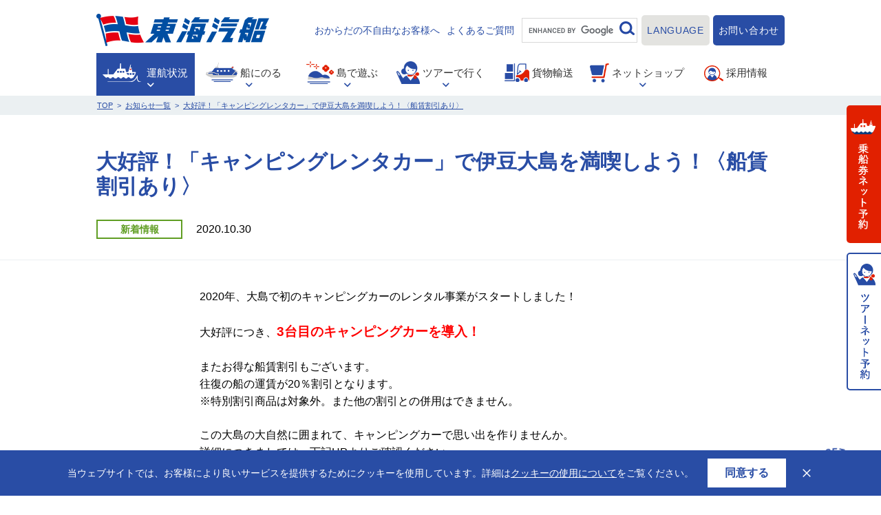

--- FILE ---
content_type: text/html; charset=UTF-8
request_url: https://www.tokaikisen.co.jp/news/72960/
body_size: 15771
content:
<!DOCTYPE html>
<html lang="ja">
<head>
  <meta charset="UTF-8">
  <meta name="viewport" content="width=device-width, initial-scale=1.0">
  <meta http-equiv="X-UA-Compatible" content="ie=edge">
  <meta name="format-detection" content="telephone=no">
  
  <title>大好評！「キャンピングレンタカー」で伊豆大島を満喫しよう！〈船賃割引あり〉｜東海汽船 </title>
  <meta name="description" content="伊豆諸島への快適な船旅をご提供する東海汽船の公式サイトです。運航状況や時刻表、運賃表、予約方法、空席状況など船のご利用案内から、伊豆大島や新島、式根島、八丈島などの伊豆諸島の観光情報やツアー情報をご案内しています。">
  
  <meta property="og:type" content="website" />
  <meta property="og:site_name" content="東海汽船株式会社 | 伊豆諸島へ行く船旅・ツアー" />
  <meta property="og:url" content="https://www.tokaikisen.co.jp/news/72960/" />
  <meta property="og:title" content="大好評！「キャンピングレンタカー」で伊豆大島を満喫しよう！〈船賃割引あり〉｜東海汽船 " />
  <meta property="og:description" content="伊豆諸島への快適な船旅をご提供する東海汽船の公式サイトです。運航状況や時刻表、運賃表、予約方法、空席状況など船のご利用案内から、伊豆大島や新島、式根島、八丈島などの伊豆諸島の観光情報やツアー情報をご案内しています。" />
  <meta property="og:image" content="https://www.tokaikisen.co.jp/assets/img/site/ogp.png" />
  <meta name="twitter:card" content="summary" />
  <meta name="twitter:site" content="@tokaikisen" />
  
  <link rel="dns-prefetch" href="tokaikisen.co.jp">
  <link rel="dns-prefetch" href="www.google-analytics.com">

  <link rel="preload" href="/assets/css/style.css" as="style">
  <link rel="stylesheet" href="/assets/css/style.css">
  
  <link rel="preload" href="/assets/js/app.js" as="script">

  
  <script>
    (function(i,s,o,g,r,a,m){i['GoogleAnalyticsObject']=r;i[r]=i[r]||function(){
    (i[r].q=i[r].q||[]).push(arguments)},i[r].l=1*new Date();a=s.createElement(o),
    m=s.getElementsByTagName(o)[0];a.async=1;a.src=g;m.parentNode.insertBefore(a,m)
    })(window,document,'script','//www.google-analytics.com/analytics.js','ga');

    ga('create', 'UA-59803395-2', 'auto');
    ga('send', 'pageview');
  </script>
  
  <!-- Google Tag Manager -->
  <script>(function(w,d,s,l,i){w[l]=w[l]||[];w[l].push({'gtm.start':
  new Date().getTime(),event:'gtm.js'});var f=d.getElementsByTagName(s)[0],
  j=d.createElement(s),dl=l!='dataLayer'?'&l='+l:'';j.async=true;j.src=
  'https://www.googletagmanager.com/gtm.js?id='+i+dl;f.parentNode.insertBefore(j,f);
  })(window,document,'script','dataLayer','GTM-N9JS2MR');</script>
  <!-- End Google Tag Manager -->

  <meta name='robots' content='max-image-preview:large' />
	<style>img:is([sizes="auto" i], [sizes^="auto," i]) { contain-intrinsic-size: 3000px 1500px }</style>
	<link rel="alternate" type="application/rss+xml" title="東海汽船株式会社 &raquo; 大好評！「キャンピングレンタカー」で伊豆大島を満喫しよう！〈船賃割引あり〉 のコメントのフィード" href="https://www.tokaikisen.co.jp/news/72960/feed/" />
<script type="text/javascript">
/* <![CDATA[ */
window._wpemojiSettings = {"baseUrl":"https:\/\/s.w.org\/images\/core\/emoji\/15.0.3\/72x72\/","ext":".png","svgUrl":"https:\/\/s.w.org\/images\/core\/emoji\/15.0.3\/svg\/","svgExt":".svg","source":{"concatemoji":"https:\/\/www.tokaikisen.co.jp\/wordpress\/wp-includes\/js\/wp-emoji-release.min.js?ver=6.7.1"}};
/*! This file is auto-generated */
!function(i,n){var o,s,e;function c(e){try{var t={supportTests:e,timestamp:(new Date).valueOf()};sessionStorage.setItem(o,JSON.stringify(t))}catch(e){}}function p(e,t,n){e.clearRect(0,0,e.canvas.width,e.canvas.height),e.fillText(t,0,0);var t=new Uint32Array(e.getImageData(0,0,e.canvas.width,e.canvas.height).data),r=(e.clearRect(0,0,e.canvas.width,e.canvas.height),e.fillText(n,0,0),new Uint32Array(e.getImageData(0,0,e.canvas.width,e.canvas.height).data));return t.every(function(e,t){return e===r[t]})}function u(e,t,n){switch(t){case"flag":return n(e,"\ud83c\udff3\ufe0f\u200d\u26a7\ufe0f","\ud83c\udff3\ufe0f\u200b\u26a7\ufe0f")?!1:!n(e,"\ud83c\uddfa\ud83c\uddf3","\ud83c\uddfa\u200b\ud83c\uddf3")&&!n(e,"\ud83c\udff4\udb40\udc67\udb40\udc62\udb40\udc65\udb40\udc6e\udb40\udc67\udb40\udc7f","\ud83c\udff4\u200b\udb40\udc67\u200b\udb40\udc62\u200b\udb40\udc65\u200b\udb40\udc6e\u200b\udb40\udc67\u200b\udb40\udc7f");case"emoji":return!n(e,"\ud83d\udc26\u200d\u2b1b","\ud83d\udc26\u200b\u2b1b")}return!1}function f(e,t,n){var r="undefined"!=typeof WorkerGlobalScope&&self instanceof WorkerGlobalScope?new OffscreenCanvas(300,150):i.createElement("canvas"),a=r.getContext("2d",{willReadFrequently:!0}),o=(a.textBaseline="top",a.font="600 32px Arial",{});return e.forEach(function(e){o[e]=t(a,e,n)}),o}function t(e){var t=i.createElement("script");t.src=e,t.defer=!0,i.head.appendChild(t)}"undefined"!=typeof Promise&&(o="wpEmojiSettingsSupports",s=["flag","emoji"],n.supports={everything:!0,everythingExceptFlag:!0},e=new Promise(function(e){i.addEventListener("DOMContentLoaded",e,{once:!0})}),new Promise(function(t){var n=function(){try{var e=JSON.parse(sessionStorage.getItem(o));if("object"==typeof e&&"number"==typeof e.timestamp&&(new Date).valueOf()<e.timestamp+604800&&"object"==typeof e.supportTests)return e.supportTests}catch(e){}return null}();if(!n){if("undefined"!=typeof Worker&&"undefined"!=typeof OffscreenCanvas&&"undefined"!=typeof URL&&URL.createObjectURL&&"undefined"!=typeof Blob)try{var e="postMessage("+f.toString()+"("+[JSON.stringify(s),u.toString(),p.toString()].join(",")+"));",r=new Blob([e],{type:"text/javascript"}),a=new Worker(URL.createObjectURL(r),{name:"wpTestEmojiSupports"});return void(a.onmessage=function(e){c(n=e.data),a.terminate(),t(n)})}catch(e){}c(n=f(s,u,p))}t(n)}).then(function(e){for(var t in e)n.supports[t]=e[t],n.supports.everything=n.supports.everything&&n.supports[t],"flag"!==t&&(n.supports.everythingExceptFlag=n.supports.everythingExceptFlag&&n.supports[t]);n.supports.everythingExceptFlag=n.supports.everythingExceptFlag&&!n.supports.flag,n.DOMReady=!1,n.readyCallback=function(){n.DOMReady=!0}}).then(function(){return e}).then(function(){var e;n.supports.everything||(n.readyCallback(),(e=n.source||{}).concatemoji?t(e.concatemoji):e.wpemoji&&e.twemoji&&(t(e.twemoji),t(e.wpemoji)))}))}((window,document),window._wpemojiSettings);
/* ]]> */
</script>
<style id='wp-emoji-styles-inline-css' type='text/css'>

	img.wp-smiley, img.emoji {
		display: inline !important;
		border: none !important;
		box-shadow: none !important;
		height: 1em !important;
		width: 1em !important;
		margin: 0 0.07em !important;
		vertical-align: -0.1em !important;
		background: none !important;
		padding: 0 !important;
	}
</style>
<link rel='stylesheet' id='wp-block-library-css' href='https://www.tokaikisen.co.jp/wordpress/wp-includes/css/dist/block-library/style.min.css?ver=6.7.1' type='text/css' media='all' />
<style id='classic-theme-styles-inline-css' type='text/css'>
/*! This file is auto-generated */
.wp-block-button__link{color:#fff;background-color:#32373c;border-radius:9999px;box-shadow:none;text-decoration:none;padding:calc(.667em + 2px) calc(1.333em + 2px);font-size:1.125em}.wp-block-file__button{background:#32373c;color:#fff;text-decoration:none}
</style>
<style id='global-styles-inline-css' type='text/css'>
:root{--wp--preset--aspect-ratio--square: 1;--wp--preset--aspect-ratio--4-3: 4/3;--wp--preset--aspect-ratio--3-4: 3/4;--wp--preset--aspect-ratio--3-2: 3/2;--wp--preset--aspect-ratio--2-3: 2/3;--wp--preset--aspect-ratio--16-9: 16/9;--wp--preset--aspect-ratio--9-16: 9/16;--wp--preset--color--black: #000000;--wp--preset--color--cyan-bluish-gray: #abb8c3;--wp--preset--color--white: #ffffff;--wp--preset--color--pale-pink: #f78da7;--wp--preset--color--vivid-red: #cf2e2e;--wp--preset--color--luminous-vivid-orange: #ff6900;--wp--preset--color--luminous-vivid-amber: #fcb900;--wp--preset--color--light-green-cyan: #7bdcb5;--wp--preset--color--vivid-green-cyan: #00d084;--wp--preset--color--pale-cyan-blue: #8ed1fc;--wp--preset--color--vivid-cyan-blue: #0693e3;--wp--preset--color--vivid-purple: #9b51e0;--wp--preset--gradient--vivid-cyan-blue-to-vivid-purple: linear-gradient(135deg,rgba(6,147,227,1) 0%,rgb(155,81,224) 100%);--wp--preset--gradient--light-green-cyan-to-vivid-green-cyan: linear-gradient(135deg,rgb(122,220,180) 0%,rgb(0,208,130) 100%);--wp--preset--gradient--luminous-vivid-amber-to-luminous-vivid-orange: linear-gradient(135deg,rgba(252,185,0,1) 0%,rgba(255,105,0,1) 100%);--wp--preset--gradient--luminous-vivid-orange-to-vivid-red: linear-gradient(135deg,rgba(255,105,0,1) 0%,rgb(207,46,46) 100%);--wp--preset--gradient--very-light-gray-to-cyan-bluish-gray: linear-gradient(135deg,rgb(238,238,238) 0%,rgb(169,184,195) 100%);--wp--preset--gradient--cool-to-warm-spectrum: linear-gradient(135deg,rgb(74,234,220) 0%,rgb(151,120,209) 20%,rgb(207,42,186) 40%,rgb(238,44,130) 60%,rgb(251,105,98) 80%,rgb(254,248,76) 100%);--wp--preset--gradient--blush-light-purple: linear-gradient(135deg,rgb(255,206,236) 0%,rgb(152,150,240) 100%);--wp--preset--gradient--blush-bordeaux: linear-gradient(135deg,rgb(254,205,165) 0%,rgb(254,45,45) 50%,rgb(107,0,62) 100%);--wp--preset--gradient--luminous-dusk: linear-gradient(135deg,rgb(255,203,112) 0%,rgb(199,81,192) 50%,rgb(65,88,208) 100%);--wp--preset--gradient--pale-ocean: linear-gradient(135deg,rgb(255,245,203) 0%,rgb(182,227,212) 50%,rgb(51,167,181) 100%);--wp--preset--gradient--electric-grass: linear-gradient(135deg,rgb(202,248,128) 0%,rgb(113,206,126) 100%);--wp--preset--gradient--midnight: linear-gradient(135deg,rgb(2,3,129) 0%,rgb(40,116,252) 100%);--wp--preset--font-size--small: 13px;--wp--preset--font-size--medium: 20px;--wp--preset--font-size--large: 36px;--wp--preset--font-size--x-large: 42px;--wp--preset--spacing--20: 0.44rem;--wp--preset--spacing--30: 0.67rem;--wp--preset--spacing--40: 1rem;--wp--preset--spacing--50: 1.5rem;--wp--preset--spacing--60: 2.25rem;--wp--preset--spacing--70: 3.38rem;--wp--preset--spacing--80: 5.06rem;--wp--preset--shadow--natural: 6px 6px 9px rgba(0, 0, 0, 0.2);--wp--preset--shadow--deep: 12px 12px 50px rgba(0, 0, 0, 0.4);--wp--preset--shadow--sharp: 6px 6px 0px rgba(0, 0, 0, 0.2);--wp--preset--shadow--outlined: 6px 6px 0px -3px rgba(255, 255, 255, 1), 6px 6px rgba(0, 0, 0, 1);--wp--preset--shadow--crisp: 6px 6px 0px rgba(0, 0, 0, 1);}:where(.is-layout-flex){gap: 0.5em;}:where(.is-layout-grid){gap: 0.5em;}body .is-layout-flex{display: flex;}.is-layout-flex{flex-wrap: wrap;align-items: center;}.is-layout-flex > :is(*, div){margin: 0;}body .is-layout-grid{display: grid;}.is-layout-grid > :is(*, div){margin: 0;}:where(.wp-block-columns.is-layout-flex){gap: 2em;}:where(.wp-block-columns.is-layout-grid){gap: 2em;}:where(.wp-block-post-template.is-layout-flex){gap: 1.25em;}:where(.wp-block-post-template.is-layout-grid){gap: 1.25em;}.has-black-color{color: var(--wp--preset--color--black) !important;}.has-cyan-bluish-gray-color{color: var(--wp--preset--color--cyan-bluish-gray) !important;}.has-white-color{color: var(--wp--preset--color--white) !important;}.has-pale-pink-color{color: var(--wp--preset--color--pale-pink) !important;}.has-vivid-red-color{color: var(--wp--preset--color--vivid-red) !important;}.has-luminous-vivid-orange-color{color: var(--wp--preset--color--luminous-vivid-orange) !important;}.has-luminous-vivid-amber-color{color: var(--wp--preset--color--luminous-vivid-amber) !important;}.has-light-green-cyan-color{color: var(--wp--preset--color--light-green-cyan) !important;}.has-vivid-green-cyan-color{color: var(--wp--preset--color--vivid-green-cyan) !important;}.has-pale-cyan-blue-color{color: var(--wp--preset--color--pale-cyan-blue) !important;}.has-vivid-cyan-blue-color{color: var(--wp--preset--color--vivid-cyan-blue) !important;}.has-vivid-purple-color{color: var(--wp--preset--color--vivid-purple) !important;}.has-black-background-color{background-color: var(--wp--preset--color--black) !important;}.has-cyan-bluish-gray-background-color{background-color: var(--wp--preset--color--cyan-bluish-gray) !important;}.has-white-background-color{background-color: var(--wp--preset--color--white) !important;}.has-pale-pink-background-color{background-color: var(--wp--preset--color--pale-pink) !important;}.has-vivid-red-background-color{background-color: var(--wp--preset--color--vivid-red) !important;}.has-luminous-vivid-orange-background-color{background-color: var(--wp--preset--color--luminous-vivid-orange) !important;}.has-luminous-vivid-amber-background-color{background-color: var(--wp--preset--color--luminous-vivid-amber) !important;}.has-light-green-cyan-background-color{background-color: var(--wp--preset--color--light-green-cyan) !important;}.has-vivid-green-cyan-background-color{background-color: var(--wp--preset--color--vivid-green-cyan) !important;}.has-pale-cyan-blue-background-color{background-color: var(--wp--preset--color--pale-cyan-blue) !important;}.has-vivid-cyan-blue-background-color{background-color: var(--wp--preset--color--vivid-cyan-blue) !important;}.has-vivid-purple-background-color{background-color: var(--wp--preset--color--vivid-purple) !important;}.has-black-border-color{border-color: var(--wp--preset--color--black) !important;}.has-cyan-bluish-gray-border-color{border-color: var(--wp--preset--color--cyan-bluish-gray) !important;}.has-white-border-color{border-color: var(--wp--preset--color--white) !important;}.has-pale-pink-border-color{border-color: var(--wp--preset--color--pale-pink) !important;}.has-vivid-red-border-color{border-color: var(--wp--preset--color--vivid-red) !important;}.has-luminous-vivid-orange-border-color{border-color: var(--wp--preset--color--luminous-vivid-orange) !important;}.has-luminous-vivid-amber-border-color{border-color: var(--wp--preset--color--luminous-vivid-amber) !important;}.has-light-green-cyan-border-color{border-color: var(--wp--preset--color--light-green-cyan) !important;}.has-vivid-green-cyan-border-color{border-color: var(--wp--preset--color--vivid-green-cyan) !important;}.has-pale-cyan-blue-border-color{border-color: var(--wp--preset--color--pale-cyan-blue) !important;}.has-vivid-cyan-blue-border-color{border-color: var(--wp--preset--color--vivid-cyan-blue) !important;}.has-vivid-purple-border-color{border-color: var(--wp--preset--color--vivid-purple) !important;}.has-vivid-cyan-blue-to-vivid-purple-gradient-background{background: var(--wp--preset--gradient--vivid-cyan-blue-to-vivid-purple) !important;}.has-light-green-cyan-to-vivid-green-cyan-gradient-background{background: var(--wp--preset--gradient--light-green-cyan-to-vivid-green-cyan) !important;}.has-luminous-vivid-amber-to-luminous-vivid-orange-gradient-background{background: var(--wp--preset--gradient--luminous-vivid-amber-to-luminous-vivid-orange) !important;}.has-luminous-vivid-orange-to-vivid-red-gradient-background{background: var(--wp--preset--gradient--luminous-vivid-orange-to-vivid-red) !important;}.has-very-light-gray-to-cyan-bluish-gray-gradient-background{background: var(--wp--preset--gradient--very-light-gray-to-cyan-bluish-gray) !important;}.has-cool-to-warm-spectrum-gradient-background{background: var(--wp--preset--gradient--cool-to-warm-spectrum) !important;}.has-blush-light-purple-gradient-background{background: var(--wp--preset--gradient--blush-light-purple) !important;}.has-blush-bordeaux-gradient-background{background: var(--wp--preset--gradient--blush-bordeaux) !important;}.has-luminous-dusk-gradient-background{background: var(--wp--preset--gradient--luminous-dusk) !important;}.has-pale-ocean-gradient-background{background: var(--wp--preset--gradient--pale-ocean) !important;}.has-electric-grass-gradient-background{background: var(--wp--preset--gradient--electric-grass) !important;}.has-midnight-gradient-background{background: var(--wp--preset--gradient--midnight) !important;}.has-small-font-size{font-size: var(--wp--preset--font-size--small) !important;}.has-medium-font-size{font-size: var(--wp--preset--font-size--medium) !important;}.has-large-font-size{font-size: var(--wp--preset--font-size--large) !important;}.has-x-large-font-size{font-size: var(--wp--preset--font-size--x-large) !important;}
:where(.wp-block-post-template.is-layout-flex){gap: 1.25em;}:where(.wp-block-post-template.is-layout-grid){gap: 1.25em;}
:where(.wp-block-columns.is-layout-flex){gap: 2em;}:where(.wp-block-columns.is-layout-grid){gap: 2em;}
:root :where(.wp-block-pullquote){font-size: 1.5em;line-height: 1.6;}
</style>
<link rel="https://api.w.org/" href="https://www.tokaikisen.co.jp/wp-json/" /><link rel="alternate" title="JSON" type="application/json" href="https://www.tokaikisen.co.jp/wp-json/wp/v2/posts/72960" /><link rel="EditURI" type="application/rsd+xml" title="RSD" href="https://www.tokaikisen.co.jp/wordpress/xmlrpc.php?rsd" />
<meta name="generator" content="WordPress 6.7.1" />
<link rel='shortlink' href='https://www.tokaikisen.co.jp/?p=72960' />
<link rel="alternate" title="oEmbed (JSON)" type="application/json+oembed" href="https://www.tokaikisen.co.jp/wp-json/oembed/1.0/embed?url=https%3A%2F%2Fwww.tokaikisen.co.jp%2Fnews%2F72960%2F" />
<link rel="alternate" title="oEmbed (XML)" type="text/xml+oembed" href="https://www.tokaikisen.co.jp/wp-json/oembed/1.0/embed?url=https%3A%2F%2Fwww.tokaikisen.co.jp%2Fnews%2F72960%2F&#038;format=xml" />
		<style type="text/css" id="wp-custom-css">
			.button--language__list {
    width: 180px;
}
.button--language__list li {
    border-bottom: none;
}
.button--language__list > li {
    border-bottom: 1px solid #294da5;
}
.button--language__list li a {
    letter-spacing: 0;
}
.button--language__list li a.title {
    display: flex;
    align-items: center;
    gap: 10px;
    margin-bottom: 0;
}
.button--language__list li a.title .icon {
    max-width: 20px;
}
.button--language__list .goog-te-gadget-simple span a {
    padding: 0;
}
.button--language__list .goog-te-gadget-simple span a img {
    display: none;
}

@media screen and (max-width: 1024px){
	.button--language__list li a {
		text-align: left;
		padding: 10px 15px;
	}
}

@media screen and (max-width: 480px){
	.button--language__list li a .icon--toolTimetableS {
		margin: 0 0 3px !important;
	}
}		</style>
		</head>
<body class="post-template-default single single-post postid-72960 single-format-standard">
  <!-- Google Tag Manager (noscript) -->
  <noscript><iframe src="https://www.googletagmanager.com/ns.html?id=GTM-N9JS2MR"
  height="0" width="0" style="display:none;visibility:hidden"></iframe></noscript>
  <!-- End Google Tag Manager (noscript) --><style>
  .gnavMegaMenu#MegaShop .gnavMegaMenu__navCol--03 .gnavMegaMenu__navCol__image span {
    background-image: url(/assets/img/header/mega_shop_menu03.jpg);
  }

  /* .sideReserveBtn a.btn--1 {
    background: #e12000 url(/assets/img/header/side_reserve2.png) no-repeat 6px 50%;
    background-size: 36px auto;
  } */

  /* .sideReserveBtn a.btn--3 {
    background: #E3E3E0 url(/assets/img/header/side_reserve4.png) no-repeat 6px 50%;
    background-size: 37px auto;
  } */

  /* .sideReserveBtn {
    height: 550px !important;
  }

  .sideReserveBtn a {
    height: 180px !important;
  }

  .spGnavTop__row--reserve a:nth-child(2n) {
    margin-top: 10px;
    border: none !important;
  }

  .spGnavTop__row--reserve a:nth-child(3n) {
    margin-top: 10px;
    border: 2px solid #294da5;
  } */
</style>


 <header class="gheader">
  <div class="wrap">
    <div class="gheader__top">
      <div class="gheader__logo"><a href="/">東海汽船</a></div>
      <div class="gheader__snav">
        <div class="button--assist"><a href="/boarding/assist/"><span>おからだの不自由なお客様へ</span></a></div>
        <div class="button--question"><a href="/faq/"><span>よくあるご質問</span></a></div>
        <div class="button--gsearch">
          <script>
            (function() {
              var cx = '011341196339880399852:wwddkji7s6o';
              var gcse = document.createElement('script');
              gcse.type = 'text/javascript';
              gcse.async = true;
              gcse.src = 'https://cse.google.com/cse.js?cx=' + cx;
              var s = document.getElementsByTagName('script')[0];
              s.parentNode.insertBefore(gcse, s);
            })();
          </script>
          <gcse:search></gcse:search>
        </div>
        <div class="button--language">
          <a href="#" class="button--language__btn">LANGUAGE</a>
          <ul class="button--language__list">
            <li><a href="/">日本語</a></li>
            <li><a href="/en/" target="_blank">English</a></li>
                        <li>
              <div class="gtitle">Machine translation</div>
              <div id="google_translate_element"></div><script type="text/javascript">
              function googleTranslateElementInit() {
                new google.translate.TranslateElement({pageLanguage: 'ja', includedLanguages: 'en,ko,zh-CN,zh-TW', layout: google.translate.TranslateElement.InlineLayout.SIMPLE, gaTrack: true, gaId: 'UA-59803395-2'}, 'google_translate_element');                  
              }
              </script><script type="text/javascript" src="//translate.google.com/translate_a/element.js?cb=googleTranslateElementInit"></script>
            </li>
                        <li class="timetable">
              <a href="/en/time_price/guide/" class="title"><i class="icon icon--toolTimetableS"></i>Timetable</a>
                            <ul>
                <li><a href="https://www.tokaikisen.co.jp/wordpress/wp-content/uploads/2025/08/5adde102e55606775c717bfc8f290658.pdf" target="_blank">English（pdf）</a></li>
                <li><a href="https://www.tokaikisen.co.jp/wordpress/wp-content/uploads/2025/08/53f8164810c1075aacf9a3ebcc801988.pdf" target="_blank">繁體（pdf）</a></li>
                <li><a href="https://www.tokaikisen.co.jp/wordpress/wp-content/uploads/2025/08/f66fb9b2c40658d694cfcc8cda0299fe.pdf" target="_blank">簡体（pdf）</a></li>
                <li><a href="https://www.tokaikisen.co.jp/wordpress/wp-content/uploads/2025/08/bb16f678f0003ae8c5c45d35cec2c1d4.pdf" target="_blank">한국어（pdf）</a></li>
              </ul>
            </li>
            <li class="Reservation">
              <a href="https://tokyoislands.jp/" target="_blank" class="title"><i class="icon icon--toolReserveS"></i>Reservations</a>
            </li>
          </ul>
        </div>
        <div class="button--schedule"><a href="/schedule/">運航状況</a></div>
        <div class="button--contact"><a href="/contact/">お問い合わせ</a></div>
      </div>
    </div>
    <div class="gheader__bottom">
      <nav class="gnav">
        <ul class="gnav__list">
          <li class="schedule" data-megatarget="MegaSchedule"><a href="https://www.tokaikisen.co.jp/schedule/742343/"><i class="icon icon--gnavSchedule"></i><span>運航状況</span><i class="icon--arrowBottom white" data-fontsize="6"></i></a></li>
          <li class="boarding" data-megatarget="MegaBoarding"><a href="/boarding/"><i class="icon icon--gnavBoarding"></i><span>船にのる</span><i class="icon--arrowBottom" data-fontsize="6"></i></a></li>
          <li class="island" data-megatarget="MegaIsland"><a href="/island/"><i class="icon icon--gnavIsland"></i><span>島で遊ぶ</span><i class="icon--arrowBottom" data-fontsize="6"></i></a></li>
          <li class="tours" data-megatarget="MegaTours"><a href="/tours/"><i class="icon icon--gnavTours"></i><span>ツアーで行く</span><i class="icon--arrowBottom" data-fontsize="6"></i></a></li>
          <li class="carge"><a href="/cargo/"><i class="icon icon--gnavCargo"></i><span>貨物輸送</span></a></li>
          <li class="shop" data-megatarget="MegaShop"><a href="/netshop/"><i class="icon icon--gnavShop"></i><span>ネットショップ</span><i class="icon--arrowBottom" data-fontsize="6"></i></a></li>
          <li class="recruit"><a href="https://tokaikisen-recruit.jp/-/top/index.html" rel="noopener" target="_blank"><i class="icon icon--gnavRecruit"></i><span>採用情報</span></a></li>
        </ul>
      </nav>
    </div>
  </div>

  <div class="gnavMega">
    <div class="gnavMega__inner">
      <div class="wrap">

        <div class="gnavMegaMenu" id="MegaBoarding">
          <div class="gnavMegaMenu__left">
            <div class="gnavMegaMenu__title"><a href="/boarding/"><span>船にのる</span></a></div>
            <div class="gnavMegaMenu__btns">
              <p><a href="/boarding/" class="btn btn--white btn--hasIcon"><i class="icon--arrowRight"></i><span>船にのるTOP</span></a></p>
              <p><a href="/faq/" class="btn btn--blue btn--noshadow"><i class="icon--question"></i><span>よくあるご質問</span></a></p>
            </div>
          </div>
          <div class="gnavMegaMenu__right">
            <div class="gnavMegaMenu__nav">
              <div class="gnavMegaMenu__navCol">
                <div class="gnavMegaMenu__navTitle title--hasIcon"><i class="icon icon--toolTimetableS"></i><span>時刻表・航路</span></div>
                <ul class="gnavMegaMenu__navList">
                  <li><a href="/boarding/timetable/" class="btn btn--white"><i class="icon--arrowRight"></i><span>時刻表</span></a></li>
                  <li><a href="/boarding/searoute/" class="btn btn--white"><i class="icon--arrowRight"></i><span>航路・所要時間</span></a></li>
                </ul>
                <div class="gnavMegaMenu__navTitle title--hasIcon mt30 mb10"><i class="icon icon--toolVacancyS"></i><span>空席照会</span></div>
                <ul class="gnavMegaMenu__navList">
                  <li><a href="/boarding/vacantseat/" class="btn btn--white"><i class="icon--arrowRight"></i><span>空席照会</span></a></li>
                </ul>
              </div>
              <div class="gnavMegaMenu__navCol">
                <div class="gnavMegaMenu__navTitle title--hasIcon"><i class="icon icon--toolFeeS"></i><span>運賃・割引</span></div>
                <ul class="gnavMegaMenu__navList">
                  <li><a href="/boarding/fare/" class="btn btn--white"><i class="icon--arrowRight"></i><span>運賃表</span></a></li>
                  <li><a href="/boarding/discount/" class="btn btn--white"><i class="icon--arrowRight"></i><span>割引情報</span></a></li>
                </ul>
                <div class="gnavMegaMenu__navTitle gnavMegaMenu__navTitle--long title--hasIcon mt30 mb10"><i class="icon icon--toolAssistS"></i><span>おからだの不自由なお客様</span></div>
                <ul class="gnavMegaMenu__navList">
                  <li><a href="/boarding/assist/" class="btn btn--white"><i class="icon--arrowRight"></i><span>おからだの不自由なお客様へ</span></a></li>
                </ul>
              </div>
              <div class="gnavMegaMenu__navCol">
                <div class="gnavMegaMenu__navTitle title--hasIcon"><i class="icon icon--toolReserveS"></i><span>予約・出発</span></div>
                <ul class="gnavMegaMenu__navList">
                  <li><a href="/boarding/reservation_flow/" class="btn btn--white"><i class="icon--arrowRight"></i><span>予約から乗船まで</span></a></li>
                  <li><a href="/boarding/terminal/" class="btn btn--white"><i class="icon--arrowRight"></i><span>乗り場・駐車場案内</span></a></li>
                
                  <li><a href="/boarding/cancel/" class="btn btn--white"><i class="icon--arrowRight"></i><span>キャンセル規定</span></a></li>
                   <li><a href="/boarding/cancellation-procedure/" class="btn btn--white"><i class="icon--arrowRight"></i><span>船の欠航について</span></a></li>
                </ul>
              </div>
              <div class="gnavMegaMenu__navCol">
                <div class="gnavMegaMenu__navTitle title--hasIcon"><i class="icon icon--toolLaggageS"></i><span>手荷物・料金</span></div>
                <ul class="gnavMegaMenu__navList">
                  <li><a href="/boarding/baggage_jetship/" class="btn btn--white"><i class="icon--arrowRight"></i><span>手荷物のご案内</span></a></li>
                  <li><a href="/boarding/baggage_bicycle/" class="btn btn--white"><i class="icon--arrowRight"></i><span>受託手荷物(大型客船)</span></a></li>
                  <li><a href="/boarding/baggage_pet/" class="btn btn--white"><i class="icon--arrowRight"></i><span>ペットとのご乗船</span></a></li>
                </ul>
              </div>
            </div>

            <div class="gnavMegaMenu__bottom">
              <div class="gnavMegaMenu__navTitle title--hasIcon"><i class="icon icon--toolOurship"></i><span>船を知る</span></div>
              <div class="gnavMegaMenu__nav">
                <div class="gnavMegaMenu__navCol gnavMegaMenu__navCol--05"><a href="/ourship/jetship/">
                  <div class="gnavMegaMenu__navCol__image"><span></span></div>
                  <div class="gnavMegaMenu__navCol__title"><i class="icon--arrowRight"></i><span>ジェット船</span></div>
                </a></div>
                <div class="gnavMegaMenu__navCol gnavMegaMenu__navCol--02"><a href="/ourship/tachibana-room/">
                  <div class="gnavMegaMenu__navCol__image"><span></span></div>
                  <div class="gnavMegaMenu__navCol__title"><i class="icon--arrowRight"></i><span>大型客船（橘丸）</span></div>
                </a></div>
                <div class="gnavMegaMenu__navCol gnavMegaMenu__navCol--04"><a href="/ourship/sandaime-saruvia-room/">
                  <div class="gnavMegaMenu__navCol__image"><span></span></div>
                  <div class="gnavMegaMenu__navCol__title"><i class="icon--arrowRight"></i><span>大型客船（さるびあ丸）</span></div>
                </a></div>
  <!--
                <div class="gnavMegaMenu__navCol gnavMegaMenu__navCol--03"><a href="/ourship/sarubia-room/">
                  <div class="gnavMegaMenu__navCol__image"><span></span></div>
                  <div class="gnavMegaMenu__navCol__title"><i class="icon--arrowRight"></i><span>大型客船（2代目さるびあ丸）</span></div>
                  </a></div>
  -->
              </div>
            </div>
          </div>
        </div><!-- gnavMegaMenu -->

        <style>
          .gnavMegaMenu__navCol__title {
            font-size: 1.3rem !important;
          }
          .gnavMegaMenu#MegaOurship .gnavMegaMenu__navCol--04 .gnavMegaMenu__navCol__image span {
            background-image: url(/assets/img/header/mega_ourship_menu04.jpg);
          }
          .gnavMegaMenu#MegaOurship .gnavMegaMenu__navCol--05 .gnavMegaMenu__navCol__image span {
            background-image: url(/assets/img/header/mega_ourship_menu05.jpg);
          }
        </style>
        <div class="gnavMegaMenu" id="MegaOurship">
          <div class="gnavMegaMenu__left">
            <div class="gnavMegaMenu__title"><a href="/ourship/"><span>船を知る</span></a></div>
            <div class="gnavMegaMenu__btns">
              <p><a href="/ourship/" class="btn btn--white btn--hasIcon"><i class="icon--arrowRight"></i><span>船を知るTOP</span></a></p>
            </div>
          </div>
          <div class="gnavMegaMenu__right">
            <div class="gnavMegaMenu__nav">
              <div class="gnavMegaMenu__navCol gnavMegaMenu__navCol--05"><a href="/ourship/jetship/">
                <div class="gnavMegaMenu__navCol__image"><span></span></div>
                <div class="gnavMegaMenu__navCol__title"><i class="icon--arrowRight"></i><span>ジェット船</span></div>
              </a></div>
              <div class="gnavMegaMenu__navCol gnavMegaMenu__navCol--02"><a href="/ourship/tachibana-room/">
                <div class="gnavMegaMenu__navCol__image"><span></span></div>
                <div class="gnavMegaMenu__navCol__title"><i class="icon--arrowRight"></i><span>大型客船（橘丸）</span></div>
              </a></div>
              <div class="gnavMegaMenu__navCol gnavMegaMenu__navCol--04"><a href="/ourship/sandaime-saruvia-room/">
                <div class="gnavMegaMenu__navCol__image"><span></span></div>
                <div class="gnavMegaMenu__navCol__title"><i class="icon--arrowRight"></i><span>大型客船（さるびあ丸）</span></div>
              </a></div>
<!--
              <div class="gnavMegaMenu__navCol gnavMegaMenu__navCol--03"><a href="/ourship/sarubia-room/">
                <div class="gnavMegaMenu__navCol__image"><span></span></div>
                <div class="gnavMegaMenu__navCol__title"><i class="icon--arrowRight"></i><span>大型客船（2代目さるびあ丸）</span></div>
                </a></div>
-->
            </div>
          </div>
        </div><!-- gnavMegaMenu -->

        <div class="gnavMegaMenu" id="MegaIsland">
          <div class="gnavMegaMenu__left">
            <div class="gnavMegaMenu__title"><a href="/island/"><span>島で遊ぶ</span></a></div>
            <div class="gnavMegaMenu__btns">
              <p><a href="/island/" class="btn btn--white btn--hasIcon"><i class="icon--arrowRight"></i><span>島で遊ぶTOP</span></a></p>
            </div>
          </div>
          <div class="gnavMegaMenu__right">
            <div class="gnavMegaMenu__nav">
              <div class="gnavMegaMenu__navCol gnavMegaMenu__navCol--01"><a href="/island/oshima/">
                <div class="gnavMegaMenu__navCol__image"><span></span></div>
                <div class="gnavMegaMenu__navCol__title"><i class="icon--arrowRight"></i><span>大島</span></div>
              </a></div>
              <div class="gnavMegaMenu__navCol gnavMegaMenu__navCol--02"><a href="/island/toshima/">
                <div class="gnavMegaMenu__navCol__image"><span></span></div>
                <div class="gnavMegaMenu__navCol__title"><i class="icon--arrowRight"></i><span>利島</span></div>
              </a></div>
              <div class="gnavMegaMenu__navCol gnavMegaMenu__navCol--03"><a href="/island/niijima/">
                <div class="gnavMegaMenu__navCol__image"><span></span></div>
                <div class="gnavMegaMenu__navCol__title"><i class="icon--arrowRight"></i><span>新島</span></div>
              </a></div>
              <div class="gnavMegaMenu__navCol gnavMegaMenu__navCol--04"><a href="/island/shikinejima/">
                <div class="gnavMegaMenu__navCol__image"><span></span></div>
                <div class="gnavMegaMenu__navCol__title"><i class="icon--arrowRight"></i><span>式根島</span></div>
              </a></div>
              <div class="gnavMegaMenu__navCol gnavMegaMenu__navCol--05"><a href="/island/kozushima/">
                <div class="gnavMegaMenu__navCol__image"><span></span></div>
                <div class="gnavMegaMenu__navCol__title"><i class="icon--arrowRight"></i><span>神津島</span></div>
              </a></div>
              <div class="gnavMegaMenu__navCol gnavMegaMenu__navCol--06"><a href="/island/miyakejima/">
                <div class="gnavMegaMenu__navCol__image"><span></span></div>
                <div class="gnavMegaMenu__navCol__title"><i class="icon--arrowRight"></i><span>三宅島</span></div>
              </a></div>
              <div class="gnavMegaMenu__navCol gnavMegaMenu__navCol--07"><a href="/island/mikurashima/">
                <div class="gnavMegaMenu__navCol__image"><span></span></div>
                <div class="gnavMegaMenu__navCol__title"><i class="icon--arrowRight"></i><span>御蔵島</span></div>
              </a></div>
              <div class="gnavMegaMenu__navCol gnavMegaMenu__navCol--08"><a href="/island/hachijojima/">
                <div class="gnavMegaMenu__navCol__image"><span></span></div>
                <div class="gnavMegaMenu__navCol__title"><i class="icon--arrowRight"></i><span>八丈島</span></div>
              </a></div>
            </div>
          </div>
        </div><!-- gnavMegaMenu -->

        <div class="gnavMegaMenu" id="MegaTours">
          <div class="gnavMegaMenu__left">
            <div class="gnavMegaMenu__title"><a href="/tours/"><span>ツアーで行く</span></a></div>
            <div class="gnavMegaMenu__btns">
              <p><a href="/tours/" class="btn btn--white btn--hasIcon"><i class="icon--arrowRight"></i><span>ツアーで行くTOP</span></a></p>
            </div>
          </div>
          <div class="gnavMegaMenu__right">
            <div class="gnavMegaMenu__nav">
              <div class="gnavMegaMenu__navCol gnavMegaMenu__navCol--01"><a href="/tours/pamph/">
                <div class="gnavMegaMenu__navCol__image"><span></span></div>
                <div class="gnavMegaMenu__navCol__title"><i class="icon--arrowRight"></i><span>ツアーパンフレット</span></div>
              </a></div>
              <div class="gnavMegaMenu__navCol gnavMegaMenu__navCol--02"><a href="https://www.tokaikisen.com" target="_blank" onclick="ga('send','event','リンク','click','ツアーネット予約', 1);">
                <div class="gnavMegaMenu__navCol__image"><span></span></div>
                <div class="gnavMegaMenu__navCol__title"><i class="icon--arrowRight"></i><span style="font-size: 90%;">ツアーネット予約</span></div>
              </a></div>
              <div class="gnavMegaMenu__navCol gnavMegaMenu__navCol--03"><a href="/tours/dantai/" target="_blank" onclick="ga('send','event','リンク','click','団体プラン', 1);">
                <div class="gnavMegaMenu__navCol__image"><span></span></div>
                <div class="gnavMegaMenu__navCol__title"><i class="icon--arrowRight"></i><span>団体プラン</span></div>
              </a></div>
              <div class="gnavMegaMenu__navCol">
                <ul class="gnavMegaMenu__navList">
                  <li><a href="/tours/packtourinfo/" class="btn btn--white"><i class="icon--arrowRight"></i><span>申し込み案内</span></a></li>
                  <li><a href="/tours/rule/" class="btn btn--white"><i class="icon--arrowRight"></i><span>旅行業約款</span></a></li>
                  <li><a href="https://www.tokaikisen.co.jp/wordpress/wp-content/uploads/2026/01/0106.pdf" class="btn btn--white" target="_blank"><i class="icon--arrowRight"></i><span>ツアー催行状況</span></a></li>                </ul>
              </div>
            </div>
          </div>
        </div><!-- gnavMegaMenu -->

        <div class="gnavMegaMenu" id="MegaSchedule">
          <div class="gnavMegaMenu__left">
            <div class="gnavMegaMenu__title"><a href="/schedule/"><span>運航状況</span></a></div>
            <div class="gnavMegaMenu__btns">
              <p><a href="/schedule/" class="btn btn--white btn--hasIcon"><i class="icon--arrowRight"></i><span>運航状況TOP</span></a></p>
            </div>
          </div>
          <div class="gnavMegaMenu__right">
            <div class="gnavMegaMenu__nav">
              <div class="gnavMegaMenu__navCol gnavMegaMenu__navCol--01">
                <div class="gnavMegaMenu__navTitle title--hasIcon"><span class="sicon">東海汽船 運航状況</span><span class="mini">※下田発着は神新汽船<br>（フェリーあぜりあ）の運航です。</span></div>
                <div class="gnavMegaMenu__navColInner">
                  <div class="gnavMegaMenu__navColInner__col">
                    <ul class="gnavMegaMenu__navList">
                      <li class=""><a href="/schedule/#Oshima" class="btn btn--white"><i class="icon--arrowRight"></i><span>大島発着</span></a></li>
                      <li class=""><a href="/schedule/#Toshima" class="btn btn--white"><i class="icon--arrowRight"></i><span>利島発着</span></a></li>
                      <li class=""><a href="/schedule/#Niijima" class="btn btn--white"><i class="icon--arrowRight"></i><span>新島発着</span></a></li>
                      <li class=""><a href="/schedule/#Shikinejima" class="btn btn--white"><i class="icon--arrowRight"></i><span>式根島発着</span></a></li>
                      <li class=""><a href="/schedule/#Kozushima" class="btn btn--white"><i class="icon--arrowRight"></i><span>神津島発着</span></a></li>
                    </ul>
                  </div>
                  <div class="gnavMegaMenu__navColInner__col">
                    <ul class="gnavMegaMenu__navList">
                      <li class=""><a href="/schedule/#Miyakejima" class="btn btn--white"><i class="icon--arrowRight"></i><span>三宅島発着</span></a></li>
                      <li class=""><a href="/schedule/#Mikurashima" class="btn btn--white"><i class="icon--arrowRight"></i><span>御蔵島発着</span></a></li>
                      <li class=""><a href="/schedule/#Hachijojima" class="btn btn--white"><i class="icon--arrowRight"></i><span>八丈島発着</span></a></li>
                      <li class="off"><a href="/schedule/#Special" class="btn btn--white"><i class="icon--arrowRight"></i><span>臨時運航便</span></a></li>
                    </ul>
                  </div>
                </div>
              </div>
              <div class="gnavMegaMenu__navCol gnavMegaMenu__navCol--02">
                <div class="gnavMegaMenu__navTitle title--hasIcon"><span class="sicon">その他の船 運航状況</span></div>
                <ul class="gnavMegaMenu__navList">
                  <li class=""><a href="/schedule/#Aogashima" class="btn btn--white"><i class="icon--arrowRight"></i><span>青ヶ島発着(伊豆諸島開発)</span></a></li>
                  <li class=""><a href="/schedule/#Chichijima" class="btn btn--white"><i class="icon--arrowRight"></i><span>父島発着（小笠原海運）</span></a></li>
                  <li class=""><a href="/schedule/#Hahajima" class="btn btn--white"><i class="icon--arrowRight"></i><span>母島発着（小笠原海運）</span></a></li>
                  <li class="off"><a href="/schedule/#Cruise" class="btn btn--white"><i class="icon--arrowRight"></i><span>東京湾納涼船</span></a></li>
                </ul>
              </div>
            </div>
          </div>
        </div><!-- gnavMegaMenu -->

        <div class="gnavMegaMenu" id="MegaShop">
          <div class="gnavMegaMenu__left">
            <div class="gnavMegaMenu__title"><a href="/netshop/"><span>ネットショップ</span></a></div>
            <div class="gnavMegaMenu__btns">
              <p><a href="/netshop/" class="btn btn--white btn--hasIcon"><i class="icon--arrowRight"></i><span>ネットショップTOP</span></a></p>
            </div>
          </div>
          <div class="gnavMegaMenu__right">
            <div class="gnavMegaMenu__nav">
              <div class="gnavMegaMenu__navCol gnavMegaMenu__navCol--01"><a href="https://shimapochi.tokaikisen.co.jp/" target="_blank" onclick="ga('send','event','リンク','click','島ぽち', 1)" rel="noreferrer">
                <div class="gnavMegaMenu__navCol__image"><span></span></div>
                <div class="gnavMegaMenu__navCol__title"><i class="icon--arrowRight"></i><span>島ぽち</span></div>
              </a></div>
              <div class="gnavMegaMenu__navCol gnavMegaMenu__navCol--02"><a href="https://tennenkaisui.theshop.jp/" target="_blank" rel="noreferrer">
                <div class="gnavMegaMenu__navCol__image"><span></span></div>
                <div class="gnavMegaMenu__navCol__title"><i class="icon--arrowRight"></i><span>黒潮天然海水</span></div>
              </a></div>
              <div class="gnavMegaMenu__navCol gnavMegaMenu__navCol--03"><a href="https://www.tokaikisen.co.jp/news/627061/" target="_blank" rel="noreferrer">
                <div class="gnavMegaMenu__navCol__image"><span></span></div>
                <div class="gnavMegaMenu__navCol__title"><span><i class="icon--arrowRight"></i>給水型ウォーターサーバー「ピュアライフ」</span></div>
              </a></div>
              <!-- <div class="gnavMegaMenu__navCol gnavMegaMenu__navCol--03"><a href="https://tokaikisen.thebase.in/" target="_blank" onclick="ga('send','event','リンク','click','オリジナルグッズ', 1);">
                <div class="gnavMegaMenu__navCol__image"><span></span></div>
                <div class="gnavMegaMenu__navCol__title"><i class="icon--arrowRight"></i><span>オリジナルグッズ</span></div>
                </a></div> -->
            </div>
          </div>
        </div><!-- gnavMegaMenu -->

        <div class="gnavMegaArrow"></div>
        <div class="gnavMegaMenuClose"><span>閉じる</span></div>

      </div>
    </div>
  </div><!-- gnavMega -->

  <div class="sideReserveBtn">
    <a href="https://www.tokaikisenyoyaku.com/app/login" class="btn--1" target="_blank" onclick="ga('send','event','リンク','click','ネット予約', 1);"></a>
    <a href="https://tokaikisen.com/" class="btn--2" target="_blank" onclick="ga('send','event','リンク','click','ツアーネット予約', 1);"></a>
  </div>

</header>


<div class="button--menubtn"><a href="#"><span></span><span></span><span></span><i>メニュー</i></a></div>
<div class="spGnav">
  <div class="spGnavInner">
    <div class="spGnavTop">
      <div class="spGnavTop__row spGnavTop__row--search">
        <div class="button--gsearch">
          <script>
            (function() {
              var cx = '011341196339880399852:wwddkji7s6o';
              var gcse = document.createElement('script');
              gcse.type = 'text/javascript';
              gcse.async = true;
              gcse.src = 'https://cse.google.com/cse.js?cx=' + cx;
              var s = document.getElementsByTagName('script')[0];
              s.parentNode.insertBefore(gcse, s);
            })();
          </script>
          <gcse:search></gcse:search>
        </div>
      </div>
      <div class="spGnavTop__row spGnavTop__row--reserve">
        <a href="https://www.tokaikisenyoyaku.com/app/login" target="_blank" class="btn btn--red btn--iconR" onclick="ga('send','event','リンク','click','ネット予約', 1);"><i class="icon--arrowRight" data-fontsize="12"></i><span>乗船券ネット予約</span></a>
         <a href="https://tokaikisen.com/" target="_blank" class="btn btn--white btn--iconR" onclick="ga('send','event','リンク','click','ツアーネット予約', 1);"><i class="icon--arrowRight" data-fontsize="12"></i><span>ツアーネット予約</span></a>
      </div>
    </div>
    <ul class="spGnavList">
      <li class="spGnavList__row spGnavList__row--schedule tab--js--accordion">
        <div class="gnavMegaMenu" id="MegaSchedule">
          <div class="gnavMegaMenu__left">
            <div class="gnavMegaMenu__title tab--js--accordionBtn"><a href="https://www.tokaikisen.co.jp/schedule/742343/"><span>運航状況</span></a></div>
          </div>
          <div class="gnavMegaMenu__right tab--js--accordionContent">
            <div class="gnavMegaMenu__nav">
              <div class="gnavMegaMenu__navCol gnavMegaMenu__navCol--01">
                <div class="gnavMegaMenu__navTitle title--hasIcon"><span class="sicon">東海汽船 運航状況</span><span class="mini">※下田発着は神新汽船<br>（フェリーあぜりあ）の運航です。</span></div>
                <div class="gnavMegaMenu__navColInner">
                  <div class="gnavMegaMenu__navColInner__col">
                    <ul class="gnavMegaMenu__navList">
                      <li class=""><a href="https://www.tokaikisen.co.jp/schedule/742343/#Oshima" class="btn btn--white noicon"><i class="icon--arrowRight"></i><span>大島<em>発着</em></span></a></li>
                      <li class=""><a href="https://www.tokaikisen.co.jp/schedule/742343/#Toshima" class="btn btn--white noicon"><i class="icon--arrowRight"></i><span>利島<em>発着</em></span></a></li>
                      <li class=""><a href="https://www.tokaikisen.co.jp/schedule/742343/#Niijima" class="btn btn--white noicon"><i class="icon--arrowRight"></i><span>新島<em>発着</em></span></a></li>
                      <li class=""><a href="https://www.tokaikisen.co.jp/schedule/742343/#Shikinejima" class="btn btn--white noicon"><i class="icon--arrowRight"></i><span>式根島<em>発着</em></span></a></li>
                      <li class=""><a href="https://www.tokaikisen.co.jp/schedule/742343/#Kozushima" class="btn btn--white noicon"><i class="icon--arrowRight"></i><span>神津島<em>発着</em></span></a></li>
                    </ul>
                  </div>
                  <div class="gnavMegaMenu__navColInner__col">
                    <ul class="gnavMegaMenu__navList">
                      <li class=""><a href="https://www.tokaikisen.co.jp/schedule/742343/#Miyakejima" class="btn btn--white noicon"><i class="icon--arrowRight"></i><span>三宅島<em>発着</em></span></a></li>
                      <li class=""><a href="https://www.tokaikisen.co.jp/schedule/742343/#Mikurashima" class="btn btn--white noicon"><i class="icon--arrowRight"></i><span>御蔵島<em>発着</em></span></a></li>
                      <li class=""><a href="https://www.tokaikisen.co.jp/schedule/742343/#Hachijojima" class="btn btn--white noicon"><i class="icon--arrowRight"></i><span>八丈島<em>発着</em></span></a></li>
                      <li class="off"><a href="https://www.tokaikisen.co.jp/schedule/742343/#Special" class="btn btn--white noicon"><i class="icon--arrowRight"></i><span>臨時運航便</span></a></li>
                    </ul>
                  </div>
                </div>
              </div>
              <div class="gnavMegaMenu__navCol gnavMegaMenu__navCol--02">
                <div class="gnavMegaMenu__navTitle title--hasIcon"><span class="sicon">その他の船 運航状況</span></div>
                <ul class="gnavMegaMenu__navList">
                  <li class=""><a href="https://www.tokaikisen.co.jp/schedule/742343/#Aogashima" class="btn btn--white noicon"><i class="icon--arrowRight"></i><span>青ヶ島発着(伊豆諸島開発)</span></a></li>
                  <li class=""><a href="https://www.tokaikisen.co.jp/schedule/742343/#Chichijima" class="btn btn--white noicon"><i class="icon--arrowRight"></i><span>父島発着（小笠原海運）</span></a></li>
                  <li class=""><a href="https://www.tokaikisen.co.jp/schedule/742343/#Hahajima" class="btn btn--white noicon"><i class="icon--arrowRight"></i><span>母島発着（小笠原海運）</span></a></li>
                  <li class="off"><a href="https://www.tokaikisen.co.jp/schedule/742343/#Cruise" class="btn btn--white noicon"><i class="icon--arrowRight"></i><span>東京湾納涼船</span></a></li>
                </ul>
              </div>
            </div>
          </div>
        </div><!-- gnavMegaMenu -->
      </li>
      <li class="spGnavList__row spGnavList__row--boarding tab--js--accordion">
        <div class="gnavMegaMenu" id="MegaBoarding">
          <div class="gnavMegaMenu__left">
            <div class="gnavMegaMenu__title tab--js--accordionBtn"><a href="/boarding/"><span>船にのる</span></a></div>
          </div>
          <div class="gnavMegaMenu__right tab--js--accordionContent">
            <div class="">
              <div class="spGnavList__row__item">
                <ul class="gnavMegaMenu__navList">
                  <li><a href="/boarding/" class="btn btn--white noicon"><i class="icon--arrowRight"></i><span>船にのるTOP</span></a></li>
                </ul>
              </div>
              <div class="spGnavList__row__item">
                <div class="gnavMegaMenu__navTitle title--hasIcon"><i class="icon icon--toolTimetableS"></i><span>時刻表・航路</span></div>
                <ul class="gnavMegaMenu__navList">
                  <li><a href="/boarding/timetable/" class="btn btn--white noicon"><i class="icon--arrowRight"></i><span>時刻表</span></a></li>
                  <li><a href="/boarding/searoute/" class="btn btn--white noicon"><i class="icon--arrowRight"></i><span>航路・所要時間</span></a></li>
                </ul>
              </div>
              <div class="spGnavList__row__item">
                <div class="gnavMegaMenu__navTitle title--hasIcon"><i class="icon icon--toolFeeS"></i><span>運賃・割引</span></div>
                <ul class="gnavMegaMenu__navList">
                  <li><a href="/boarding/fare/" class="btn btn--white noicon"><i class="icon--arrowRight"></i><span>運賃表</span></a></li>
                  <li><a href="/boarding/discount/" class="btn btn--white noicon"><i class="icon--arrowRight"></i><span>割引情報</span></a></li>
                </ul>
              </div>
              <div class="spGnavList__row__item">
                <div class="gnavMegaMenu__navTitle title--hasIcon"><i class="icon icon--toolReserveS"></i><span>予約・出発</span></div>
                <ul class="gnavMegaMenu__navList">
                  <li><a href="/boarding/reservation_flow/" class="btn btn--white noicon"><i class="icon--arrowRight"></i><span>予約から乗船まで</span></a></li>
                  <li><a href="/boarding/terminal/" class="btn btn--white noicon"><i class="icon--arrowRight"></i><span>乗り場・駐車場案内</span></a></li>
                  <li><a href="/boarding/cancel/" class="btn btn--white noicon"><i class="icon--arrowRight"></i><span>キャンセル規定</span></a></li>
                  <li><a href="/boarding/cancellation-procedure/" class="btn btn--white noicon"><i class="icon--arrowRight"></i><span>船の欠航について</span></a></li>
                </ul>
              </div>
              <div class="spGnavList__row__item">
                <div class="gnavMegaMenu__navTitle title--hasIcon"><i class="icon icon--toolVacancyS"></i><span>空席照会</span></div>
                <ul class="gnavMegaMenu__navList">
                  <li><a href="/boarding/vacantseat/" class="btn btn--white noicon"><i class="icon--arrowRight"></i><span>空席照会</span></a></li>
                </ul>
              </div>
              <div class="spGnavList__row__item">
                <div class="gnavMegaMenu__navTitle title--hasIcon"><i class="icon icon--toolLaggageS"></i><span>手荷物・料金</span></div>
                <ul class="gnavMegaMenu__navList">
                  <li><a href="/boarding/baggage_jetship/" class="btn btn--white noicon"><i class="icon--arrowRight"></i><span>手荷物のご案内</span></a></li>
                  <li><a href="/boarding/baggage_bicycle/" class="btn btn--white noicon"><i class="icon--arrowRight"></i><span>受託手荷物（大型客船）</span></a></li>
                  <li><a href="/boarding/baggage_pet/" class="btn btn--white noicon"><i class="icon--arrowRight"></i><span>ペットとのご乗船</span></a></li>
                </ul>
              </div>
              <div class="spGnavList__row__item">
                <div class="gnavMegaMenu__navTitle title--hasIcon"><i class="icon icon--toolAssistS"></i><span>おからだの不自由なお客様</span></div>
                <ul class="gnavMegaMenu__navList">
                  <li><a href="/boarding/assist/" class="btn btn--white noicon"><i class="icon--arrowRight"></i><span>おからだの不自由なお客様へ</span></a></li>
                </ul>
              </div>
            </div>
          </div>
        </div><!-- gnavMegaMenu -->
      </li>
      <li class="spGnavList__row spGnavList__row--ourship tab--js--accordion">
        <div class="gnavMegaMenu" id="MegaOurship">
          <div class="gnavMegaMenu__left">
            <div class="gnavMegaMenu__title tab--js--accordionBtn"><a href="/ourship/"><span>船を知る</span></a></div>
          </div>
          <div class="gnavMegaMenu__right tab--js--accordionContent">
            <div class="gnavMegaMenu__nav">
              <ul class="gnavMegaMenu__navList">
                <li><a href="/ourship/" class="btn btn--white noicon"><i class="icon--arrowRight"></i><span>船を知るTOP</span></a></li>
                <li><a href="/ourship/jetship/" class="btn btn--white noicon"><i class="icon--arrowRight"></i><span>ジェット船</span></a></li>
                <li><a href="/ourship/tachibana-room/" class="btn btn--white noicon"><i class="icon--arrowRight"></i><span>大型客船（橘丸）</span></a></li>
                <li><a href="/ourship/sandaime-saruvia-room/" class="btn btn--white noicon"><i class="icon--arrowRight"></i><span>大型客船（さるびあ丸）</span></a></li>
<!--                <li><a href="/ourship/sarubia-room/" class="btn btn--white noicon"><i class="icon--arrowRight"></i><span>大型客船（2代目さるびあ丸）</span></a></li>-->
              </ul>
            </div>
          </div>
        </div><!-- gnavMegaMenu -->
      </li>
      <li class="spGnavList__row spGnavList__row--island tab--js--accordion">
        <div class="gnavMegaMenu" id="MegaIsland">
          <div class="gnavMegaMenu__left">
            <div class="gnavMegaMenu__title tab--js--accordionBtn"><a href="/island/"><span>島で遊ぶ</span></a></div>
          </div>
          <div class="gnavMegaMenu__right tab--js--accordionContent">
            <ul class="gnavMegaMenu__navList">
              <li><a href="/island/" class="btn btn--white noicon"><i class="icon--arrowRight"></i><span>島で遊ぶTOP</span></a></li>
              <li class="half">
              <ul>
                <li><a href="/island/oshima/" class="btn btn--white noicon"><i class="icon--arrowRight"></i><span>大島</span></a></li>
                <li><a href="/island/toshima/" class="btn btn--white noicon"><i class="icon--arrowRight"></i><span>利島</span></a></li>
                <li><a href="/island/niijima/" class="btn btn--white noicon"><i class="icon--arrowRight"></i><span>新島</span></a></li>
                <li ><a href="/island/shikinejima/" class="btn btn--white noicon"><i class="icon--arrowRight"></i><span>式根島</span></a></li>
              </ul></li>
              <li class="half">
                <ul>
                <li><a href="/island/kozushima/" class="btn btn--white noicon"><i class="icon--arrowRight"></i><span>神津島</span></a></li>
                <li><a href="/island/miyakejima/" class="btn btn--white noicon"><i class="icon--arrowRight"></i><span>三宅島</span></a></li>
                <li><a href="/island/mikurashima/" class="btn btn--white noicon"><i class="icon--arrowRight"></i><span>御蔵島</span></a></li>
                <li><a href="/island/hachijojima/" class="btn btn--white noicon"><i class="icon--arrowRight"></i><span>八丈島</span></a></li>
                </ul>
              </li>
            </ul>
          </div>
        </div><!-- gnavMegaMenu -->
      </li>
      <li class="spGnavList__row spGnavList__row--tours tab--js--accordion">
        <div class="gnavMegaMenu" id="MegaTours">
          <div class="gnavMegaMenu__left">
            <div class="gnavMegaMenu__title tab--js--accordionBtn"><a href="/tours/"><span>ツアーで行く</span></a></div>
          </div>
          <div class="gnavMegaMenu__right tab--js--accordionContent">
            <ul class="gnavMegaMenu__navList">
              <li><a href="/tours/" class="btn btn--white noicon"><i class="icon--arrowRight"></i><span>ツアーで行くTOP</span></a></li>
              <li><a href="/tours/pamph/" class="btn btn--white noicon"><i class="icon--arrowRight"></i><span>ツアーパンフレット</span></a></li>
              <li><a href="https://www.tokaikisen.com" target="_blank" class="btn btn--white noicon" onclick="ga('send','event','リンク','click','ツアーネット予約', 1);"><i class="icon--arrowRight"></i><span>ツアーネット予約</span></a></li>
              <li><a href="/tours/dantai/" target="_blank" class="btn btn--white noicon"><i class="icon--arrowRight"></i><span>団体プラン</span></a></li>
              <li class="half"><a href="/tours/packtourinfo/" class="btn btn--white noicon"><i class="icon--arrowRight"></i><span>申し込み案内</span></a></li>
              <li class="half"><a href="/tours/rule/" class="btn btn--white noicon"><i class="icon--arrowRight"></i><span>旅行業約款</span></a></li>
              <li><a href="https://www.tokaikisen.co.jp/wordpress/wp-content/uploads/2026/01/0106.pdf" target="_blank" class="btn btn--white noicon"><i class="icon--arrowRight"></i><span>ツアー催行状況</span></a></li>            </ul>
          </div>
        </div><!-- gnavMegaMenu -->
      </li>
      <li class="spGnavList__row spGnavList__row--cargo">
        <div class="spGnavList__btn"><a href="/cargo/" class="btn btn--white btn--iconR"><span>貨物輸送</span><i class="icon--arrowRight" data-fontsize="17"></i></a></div>
      </li>
      <li class="spGnavList__row spGnavList__row--netshop tab--js--accordion">
        <div class="gnavMegaMenu" id="MegaShop">
          <div class="gnavMegaMenu__left">
            <div class="gnavMegaMenu__title tab--js--accordionBtn"><a href="/netshop/"><span>ネットショップ</span></a></div>
          </div>
          <div class="gnavMegaMenu__right tab--js--accordionContent">
            <ul class="gnavMegaMenu__navList">
              <li><a href="https://shimapochi.tokaikisen.co.jp/" class="btn btn--white noicon" target="_blank" onclick="ga('send','event','リンク','click','島ぽち', 1)" rel="noreferrer"><i class="icon--arrowRight"></i><span>島ぽち</span></a></li>
              <li><a href="https://tennenkaisui.theshop.jp/" class="btn btn--white noicon" target="_blank" onclick="ga('send','event','リンク','click','黒潮天然海水', 1)" rel="noreferrer"><i class="icon--arrowRight"></i><span>黒潮天然海水</span></a></li>
              <li><a href="https://www.tokaikisen.co.jp/news/627061/" class="btn btn--white noicon" target="_blank" onclick="ga('send','event','リンク','click','給水型ウォーターサーバー「ピュアライフ」', 1)" rel="noreferrer"><i class="icon--arrowRight"></i><span>給水型ウォーターサーバー</span></a></li>
              <!-- <li><a href="https://tokaikisen.thebase.in/" class="btn btn--white noicon" target="_blank" onclick="ga('send','event','リンク','click','オリジナルグッズ', 1);"><i class="icon--arrowRight"></i><span>SEVEN ISLANDS SHOP</span></a></li> -->
            </ul>
          </div>
        </div>
      <li class="spGnavList__row spGnavList__row--assist">
        <div class="spGnavList__btn"><a href="/boarding/assist/" class="btn btn--white btn--iconR"><span>おからだの不自由なお客様へ</span><i class="icon--arrowRight" data-fontsize="17"></i></a></div>
      </li>
      <li class="spGnavList__row spGnavList__row--faq">
        <div class="spGnavList__btn"><a href="/faq/" class="btn btn--white btn--iconR"><span>よくあるご質問</span><i class="icon--arrowRight" data-fontsize="17"></i></a></div>
      </li>
      <li class="spGnavList__row spGnavList__row--contact">
        <div class="spGnavList__btn"><a href="/contact/" class="btn btn--white btn--iconR"><span>お問い合わせ</span><i class="icon--arrowRight" data-fontsize="17"></i></a></div>
      </li>
      <li class="spGnavList__row spGnavList__row--recruit">
        <div class="spGnavList__btn"><a href="https://tokaikisen-recruit.jp/-/top/index.html" class="btn btn--white btn--iconR" target="_blank" rel="noopener"><span>採用情報</span><i class="icon--arrowRight" data-fontsize="17"></i></a></div>
      </li>
    </ul>
  </div>
</div>

<nav class="pankuzu">
  <div class="wrap">
    <a href="/">TOP</a>
    <span>&gt;</span>
    <a href="/news/">お知らせ一覧</a>
    <span>&gt;</span>
    <a href="https://www.tokaikisen.co.jp/news/72960/">大好評！「キャンピングレンタカー」で伊豆大島を満喫しよう！〈船賃割引あり〉</a>
  </div>
</nav>

<main class="main__contents">

<article class="newsDetail">
  <header class="newsDetail__header">
    <div class="wrap">
      <h1 class="newsDetail__title">大好評！「キャンピングレンタカー」で伊豆大島を満喫しよう！〈船賃割引あり〉</h1>
      <div class="newsDetail__info">
                <div class="newsItem__category newsItem__category--news"><span>新着情報</span></div>
        <div class="newsItem__date">2020.10.30</div>
      </div>
    </div>
  </header>
  <div class="newsDetail__contents">
    <div class="wrap--small">
      <p>2020年、大島で初のキャンピングカーのレンタル事業がスタートしました！</p>
<p>大好評につき、<strong><span style="color: #ff0000; font-size: 14pt;">3台目のキャンピングカーを導入！</span></strong></p>
<p>またお得な船賃割引もございます。<br />
往復の船の運賃が20％割引となります。<br />
※特別割引商品は対象外。また他の割引との併用はできません。</p>
<p>この大島の大自然に囲まれて、キャンピングカーで思い出を作りませんか。<br />
詳細につきましては、下記HPよりご確認ください。</p>
<p><a href="https://oshima-campingrentacar.com/">大島キャンピングレンタカーHPはこちら</a></p>
<p>主催・お問い合わせ：大島キャンピングレンタカー</p>
<p>〒100-0101 東京都大島町元町2-20-2</p>
<p>TEL 090-1600-8625（担当：渡辺）</p>
<p>申込： mailにて　<a href="mailto:osima.krc@gmail.com">osima.krc@gmail.com</a></p>
<p>①貸出日時～返却日時　②代表者名・連絡先　③人数　④利用船便　を記載ください。</p>
<p><img fetchpriority="high" decoding="async" class="alignnone size-full wp-image-640176" src="https://www.tokaikisen.co.jp/wordpress/wp-content/uploads/2020/10/line_up01.jpg" alt="" width="1080" height="722" srcset="https://www.tokaikisen.co.jp/wordpress/wp-content/uploads/2020/10/line_up01.jpg 1080w, https://www.tokaikisen.co.jp/wordpress/wp-content/uploads/2020/10/line_up01-300x201.jpg 300w, https://www.tokaikisen.co.jp/wordpress/wp-content/uploads/2020/10/line_up01-1024x685.jpg 1024w, https://www.tokaikisen.co.jp/wordpress/wp-content/uploads/2020/10/line_up01-768x513.jpg 768w" sizes="(max-width: 1080px) 100vw, 1080px" /></p>
<p>&nbsp;</p>
    </div>
  </div>
</article>

<nav class="nextprevNav">
  <div class="wrap">
    <div class="nextprevNavList">
            <div class="nextback--prev">
        <a href="https://www.tokaikisen.co.jp/news/152371/" class="btn btn--water btn--iconL btn--radius"><i class="icon--arrowLeft" data-fontsize="12"></i><span>前の記事</span></a>      </div>
      <div class="nextback--index">
        <a href="https://www.tokaikisen.co.jp/news/" class="btn btn--blue btn--noshadow btn--radius btn--iconR"><i class="icon--arrowRight" data-fontsize="12"></i><span>お知らせ一覧に戻る</span></a>
      </div>
      <div class="nextback--next">
        <a href="https://www.tokaikisen.co.jp/news/164929/" class="btn btn--water btn--radius btn--iconR"><i class="icon--arrowRight" data-fontsize="12"></i><span>次の記事</span></a>      </div>
    </div>
  </div>
</nav>

<div class="newsFooter">
  <div class="wrap">
    <div class="newsFooterContents">
      <div class="newsFooterContents__left">
        <div class="newsFooterContents__title title--border">最新情報</div>
        <div class="newsItem">
                              <div class="newsArea__list__row newsItem__row">
  <div class="newsItem__date">2026.01.25</div>
              <div class="newsItem__category newsItem__category--tours"><span>新着ツアー</span></div>
        <div class="newsItem__title"><a href="https://www.tokaikisen.co.jp/news/744930/">『南房総まんぷくツアー』（2026年3月出発）</a></div>
</div>                    <div class="newsArea__list__row newsItem__row">
  <div class="newsItem__date">2026.01.16</div>
              <div class="newsItem__category newsItem__category--tours"><span>新着ツアー</span></div>
        <div class="newsItem__title"><a href="https://www.tokaikisen.co.jp/news/589025/">町長杯争奪！！椿まつり記念大島釣り大会（2026.2.15）</a></div>
</div>                    <div class="newsArea__list__row newsItem__row">
  <div class="newsItem__date">2026.01.15</div>
              <div class="newsItem__category newsItem__category--tours"><span>新着ツアー</span></div>
        <div class="newsItem__title"><a href="https://www.tokaikisen.co.jp/news/742205/">【島さんぽシリーズ】新島 石山プチトレッキング＆ガラス工房見学ツアー（2026.3/6・29出発）</a></div>
</div>                    <div class="newsArea__list__row newsItem__row">
  <div class="newsItem__date">2026.01.15</div>
              <div class="newsItem__category newsItem__category--news"><span>新着情報</span></div>
        <div class="newsItem__title"><a href="https://www.tokaikisen.co.jp/news/684758/">株主乗船割引券・株主サービス券の偽造券にご注意ください</a></div>
</div>                    <div class="newsArea__list__row newsItem__row">
  <div class="newsItem__date">2025.12.29</div>
              <div class="newsItem__category newsItem__category--news"><span>新着情報</span></div>
        <div class="newsItem__title"><a href="https://www.tokaikisen.co.jp/news/535185/">横浜～東京「東京湾夜景クルーズ」 (2025.10.4～2026.3.29土曜・日曜限定)</a></div>
</div>                            </div>
      </div>
      <div class="newsFooterContents__right">
        <div class="newsFooterContents__title title--border">カテゴリー</div>
                <ul class="categoryList">
                    <li><a href="https://www.tokaikisen.co.jp/news/category/jf20/">JF就航20周年記念（1）</a></li>
                    <li><a href="https://www.tokaikisen.co.jp/news/category/salbeer/">さるBEER（1）</a></li>
                    <li><a href="https://www.tokaikisen.co.jp/news/category/press/">プレスリリース（29）</a></li>
                    <li><a href="https://www.tokaikisen.co.jp/news/category/tours/">新着ツアー（20）</a></li>
                    <li><a href="https://www.tokaikisen.co.jp/news/category/news/">新着情報（54）</a></li>
                    <li><a href="https://www.tokaikisen.co.jp/news/category/tours/tsubaki/">椿まつり（5）</a></li>
                    <li><a href="https://www.tokaikisen.co.jp/news/category/operating/">運航に関する情報（12）</a></li>
                    <li><a href="https://www.tokaikisen.co.jp/news/category/important/">重要なお知らせ（2）</a></li>
                  </ul>
      </div>
    </div>
  </div>
</div>

</main>

<script type="text/javascript">
let iframes = document.querySelectorAll('.newsDetail__contents iframe');
iframes.forEach( (el) => {
  el.parentNode.classList.add('iframe-wrapper');
});
</script>

<style type="text/css">
.iframe-wrapper {
  position: relative;
  overflow: hidden;
}
.iframe-wrapper:after {
  content: "";
  display: block;
  width: 100%;
  height: 0;
  padding-top: 56.25%;
}
.iframe-wrapper iframe {
  position: absolute;
  top: 0;
  left: 0;
  width: 100%;
  height: 100%;
}
</style>

<style>
  .icon--youtube::before {
    padding-top: 95%;
    background-image: url('data:image/svg+xml;charset=utf8,%3Csvg%20version%3D%221.1%22%20xmlns%3D%22http%3A%2F%2Fwww.w3.org%2F2000%2Fsvg%22%20width%3D%2225%22%20height%3D%2225%22%20viewBox%3D%220%200%20512%20512%22%3E%3Ctitle%3E%3C%2Ftitle%3E%3Cg%20id%3D%22icomoon-ignore%22%3E%3C%2Fg%3E%20%3Cpath%20d%3D%22M506.9%20153.6c0%200-5-35.3-20.4-50.8-19.5-20.4-41.3-20.5-51.3-21.7-71.6-5.2-179.1-5.2-179.1-5.2h-0.2c0%200-107.5%200-179.1%205.2-10%201.2-31.8%201.3-51.3%2021.7-15.4%2015.5-20.3%2050.8-20.3%2050.8s-5.1%2041.4-5.1%2082.9v38.8c0%2041.4%205.1%2082.9%205.1%2082.9s5%2035.3%2020.3%2050.8c19.5%2020.4%2045.1%2019.7%2056.5%2021.9%2041%203.9%20174.1%205.1%20174.1%205.1s107.6-0.2%20179.2-5.3c10-1.2%2031.8-1.3%2051.3-21.7%2015.4-15.5%2020.4-50.8%2020.4-50.8s5.1-41.4%205.1-82.9v-38.8c-0.1-41.4-5.2-82.9-5.2-82.9zM203.1%20322.4v-143.9l138.3%2072.2-138.3%2071.7z%22%20fill%3D%22white%22%3E%3C%2Fpath%3E%3C%2Fsvg%3E');
    background-position: 0 0;
    background-size: contain;
    width: 23px;
  }

  .footer-sevenislandclub[class] {
    white-space: revert;
    line-height: 1.75;
  }

  .gfooter__sitemap .sitemap__col .sitemap__list .footer-sevenislandclub[class] br {
    display: revert;
  }

  @media screen and (max-width: 1024px) {
    .gfooter__sitemap .sitemap__col .sitemap__list .footer-sevenislandclub[class] br {
      display: none;
    }
  }
</style>

<footer class="gfooter">
  <div class="gfooter__top">
    <div class="wrap">
      <div class="gfooter__topContents">
        <div class="gfooter__topContentsCol">
                    <div class="gfooter__timetable">
            <div class="gfooter__title title--hasIcon"><i class="icon icon--clock"></i><span>Time Table（PDF）</span></div>
            <div class="timetable__pdf">
              <div class="timetable__pdf__col">
                <a href="https://www.tokaikisen.co.jp/wordpress/wp-content/uploads/2025/08/5adde102e55606775c717bfc8f290658.pdf" class="btn btn--blue btn--noshadow" target="_blank" onclick="ga('send','event','PDFダウンロード','click','Time Table English', 1);">English<br><span>（PDF）</span></a>
              </div>
              <div class="timetable__pdf__col">
                <a href="https://www.tokaikisen.co.jp/wordpress/wp-content/uploads/2025/08/53f8164810c1075aacf9a3ebcc801988.pdf" class="btn btn--blue btn--noshadow" target="_blank" onclick="ga('send','event','PDFダウンロード','click','Time Table 繁體', 1);">繁體<br><span>（PDF）</span></a>
              </div>
              <div class="timetable__pdf__col">
                <a href="https://www.tokaikisen.co.jp/wordpress/wp-content/uploads/2025/08/f66fb9b2c40658d694cfcc8cda0299fe.pdf" class="btn btn--blue btn--noshadow" target="_blank" onclick="ga('send','event','PDFダウンロード','click','Time Table 簡体', 1);">簡体<br><span>（PDF）</span></a>
              </div>
              <div class="timetable__pdf__col">
                <a href="https://www.tokaikisen.co.jp/wordpress/wp-content/uploads/2025/08/bb16f678f0003ae8c5c45d35cec2c1d4.pdf" class="btn btn--blue btn--noshadow" target="_blank" onclick="ga('send','event','PDFダウンロード','click','Time Table 한국어', 1);">한국어<br><span>（PDF）</span></a>
              </div>
            </div>
          </div>
          <div class="gfooter__sns">
            <div class="gfooter__title title--hasIcon"><i class="icon icon--comment"></i><span>公式SNS</span></div>
            <div class="sns">
              <a href="http://line.me/ti/p/%40line_tokaikisen" target="_blank"><i class="icon icon--line"></i></a>
              <a href="https://www.facebook.com/tokaikisen/" target="_blank"><i class="icon--facebook"></i></a>
              <!-- <a href="https://twitter.com/tokaikisen/" target="_blank"><i class="icon--twitter"></i></a> -->
              <a href="https://twitter.com/tokaikisen/" target="_blank"><img src="/assets/img/footer/x-logo-tokai.png" alt="" style="width: 16px; height:40px; object-fit:contain;"></a>
              <a href="https://www.instagram.com/tokaikisen/" target="_blank"><i class="icon--instagram"></i></a>
              <a href="https://www.youtube.com/channel/UCZ3DOndGPaRB_EVhqoYGSqQ" target="_blank"><i class="icon icon--youtube"></i></a>
            </div>
          </div>
        </div>
        <div class="gfooter__topContentsCol">
          <div class="sitemap gfooter__sitemap">
            <div class="sitemap__col">
              <ul class="sitemap__list">
                <li><a href="/company/">会社情報・IR情報</a></li>
                <li><a href="https://tokaikisen-recruit.jp/-/top/index.html" target="_blank">採用情報</a></li>
                <li><a href="/safetypolicy/">安全への取り組み</a></li>
                <li><a href="/transcontract/">運送約款</a></li>
                <li><a href="/transcontract-cargo/">運送約款（貨物）</a></li>
                <li><a href="/farerule/">運賃及び料金の適用方</a></li>
              </ul>
            </div>
            <div class="sitemap__col">
              <ul class="sitemap__list">
                <li><a href="http://ameblo.jp/tokaikisen/" target="_blank" onclick="ga('send','event','リンク','click','添乗員ブログ', 1);">添乗員ブログ</a></li>
                <li><a href="/sevenislandclub/" class="footer-sevenislandclub"><span>東海汽船アプリ・</span><br><span>伊豆諸島クラブ</span></a></li>
                <li><a href="/assets/pdf/victim_support_plan_202504.pdf" target="_blank" rel="noreferrer">被害者等支援計画（PDF）</a></li>
                <li><a href="https://www.tokaikisen.co.jp/wordpress/wp-content/uploads/2025/09/evacuation_routemap2025.pdf" target="_blank">避難経路マップ（PDF）</a></li>
              </ul>
            </div>
            <div class="sitemap__col">
              <ul class="sitemap__list">
                <li><a href="/privacy/">個人情報保護の取り組み</a></li>
                <li><a href="/transaction/">特定商取引法に基づく表記</a></li>
                <li><a href="/antiques-law/">古物営業法に基づく表示</a></li>
                <li><a href="/environment/">推奨環境について</a></li><br>
                <li><a href="/sitemap/">サイトマップ</a></li>
                <li><a href="/link/">リンク集</a></li>
              </ul>
            </div>
          </div>
        </div>
      </div>
    </div>
  </div>
  <div class="gfooter__bottom">
    <div class="wrap">
      <div class="gfooter__bottomContents">
        <div class="gfooter__logo"><a href="/">東海汽船</a></div>
        <div class="gfooter__contact">
          <div class="gfooter__contactGuide contactGuide">
            <div class="contactGuide__inner">
              <div class="contactGuide__title">資料請求・お問い合わせ・船のご予約<br>お客様センター(受付時間 毎日9:30〜18:00)</div>
              <div class="contactGuide__number">
                <div class="contactGuide__col telnumber">
                  <i class="icon--phone"></i><span>03-5472-9999</span>
                </div>
                <div class="contactGuide__col telnumber">
                  <i class="icon--navdial"></i><span>0570-005710</span>
                </div>
              </div>
            </div>
          </div>
        </div>
      </div>
      <div class="gfooter__copyright">Copyright&copy;東海汽船　All rights reserved</div>
    </div>
  </div>
</footer>

<div class="pagetop"><a href="#" class="smooth">
    <img src="/assets/img/footer/pagetop@2x.png" alt="" class="default">
    <img src="/assets/img/footer/pagetop-animated@2x.png" alt="" class="animated">
  </a></div>

<div class="spMenu">
  <div class="spMenuList">
    <div class="spMenuList__col spMenuList__col--schedule">
      <a href="/schedule/"><span>運航状況</span></a>
    </div>
    <div class="spMenuList__col spMenuList__col--reservation">
      <a href="/boarding/reservation_flow/"><span>予約・<br>乗船方法</span></a>
    </div>
    <div class="spMenuList__col spMenuList__col--timetable">
      <a href="/boarding/timetable/"><span>時刻表</span></a>
    </div>
    <div class="spMenuList__col spMenuList__col--fare">
      <a href="/boarding/fare/"><span>運賃表</span></a>
    </div>
    <div class="spMenuList__col spMenuList__col--pagetop">
      <a href="#" class="smooth"><span>Page Top</span></a>
    </div>
  </div>
</div>
<aside class="gdprBanner" id="gdprBanner">
  <div class="gdprBanner__content">
    <p>当ウェブサイトでは、お客様により良いサービスを提供するためにクッキーを使用しています。詳細は<a href="/privacy/#cookie">クッキーの使用について</a>をご覧ください。</p>
    <button class="gdprBanner__button" data-gdpr="accept">同意する</button>
    <button class="gdprBanner__closeButton" data-gdpr="close"><img src="/assets/img/icon/close_l@2x.png" alt="閉じる"></button>
  </div>
</aside>

<style>
  .gdprBanner {
    position: fixed;
    bottom: 0;
    left: 0;
    width: 100%;
    background-color: #294da5;
    padding: 12px 64px;
    box-sizing: border-box;
    z-index: 1000;
  }
  .gdprBanner__content {
    color: #fff;
    font-size: 14px;
    line-height: 1.5;
    display: grid;
    grid-template-columns: auto auto auto;
    align-items: center;
    justify-content: center;
    gap: 20px;
  }
  .gdprBanner__content a {
    color: #fff;
    text-decoration: underline;
  }
  .gdprBanner__content a:hover {
    text-decoration: none;
  }
  .gdprBanner__button {
    appearance: none;
    border: 1px solid #fff;
    box-shadow: none;
    background-color: #fff;
    color: #294da5;
    padding: 12px 24px;
    font-size: 16px;
    line-height: 1;
    margin: 0;
    cursor: pointer;
    font-weight: 600;
    transition: background-color 0.3s ease;
  }
  .gdprBanner__button:hover {
    background-color: #294da5;
    color: #fff;
  }
  .gdprBanner__closeButton {
    appearance: none;
    border: none;
    box-shadow: none;
    width: 20px;
    height: 20px;
    cursor: pointer;
    background-color: transparent;
    padding: 4px;
    margin: 0;
    display: flex;
    align-items: center;
    justify-content: center;
    transition: opacity 0.3s ease;
  }
  .gdprBanner__closeButton:hover {
    opacity: 0.4;
  }
  
  @media (max-width: 1024px) {
    .gdprBanner {
      padding: 12px 24px;
    }
  }
  @media (max-width: 540px) {
    .gdprBanner {
      padding: 12px 10px;
    }
    .gdprBanner__content {
      grid-template-columns: auto auto;
      grid-template-rows: auto auto;
      align-items: end;
      gap: 10px;
    }
    .gdprBanner__button {
      padding: 12px 16px;
    }
    .gdprBanner__closeButton {
      position: absolute;
      top: 10px;
      right: 10px;
    }
  }
</style>

<script>
class GdprBanner {
  constructor() {
    this.gdprBanner = document.querySelector('#gdprBanner');
    this.acceptButton = document.querySelector('#gdprBanner button[data-gdpr="accept"]');
    this.closeButton = document.querySelector('#gdprBanner button[data-gdpr="close"]');
    this.COOKIE_NAME = '_ts_gdpr';
  }
  init() {
    if (this.getCookie(this.COOKIE_NAME)) {
      this.gdprBanner.style.display = 'none';
    }
    this.acceptButton.addEventListener('click', () => {
      this.setCookie(this.COOKIE_NAME, 'true', new Date(Date.now() + 365 * 24 * 60 * 60 * 1000));
      this.gdprBanner.style.display = 'none';
    });
    this.closeButton.addEventListener('click', () => {
      this.gdprBanner.style.display = 'none';
    });
  }
  
  setCookie(key, value, expireDate) {
    document.cookie = `${key}=${value}; expires=${expireDate.toUTCString()}; path=/`;
  }
  
  getCookie(key) {
    const cookies = document.cookie.split(';');
    for (let cookie of cookies) {
      const [name, value] = cookie.trim().split('=');
      if (name === key) {
        return value;
      }
    }
    return null;
  }
}

const gdprBanner = new GdprBanner();
gdprBanner.init();
</script>
<script src="/assets/js/app.js"></script>
  
        <script type="text/javascript">
            /* <![CDATA[ */
           document.querySelectorAll("ul.nav-menu").forEach(
               ulist => { 
                    if (ulist.querySelectorAll("li").length == 0) {
                        ulist.style.display = "none";

                                            } 
                }
           );
            /* ]]> */
        </script>
        
</body>
</html>

--- FILE ---
content_type: text/css
request_url: https://www.tokaikisen.co.jp/assets/css/style.css
body_size: 50859
content:
@import url(move_style.css);
.slick-slider {
  position: relative;
  display: block;
  box-sizing: border-box;
  -webkit-touch-callout: none;
  -webkit-user-select: none;
  -khtml-user-select: none;
  -moz-user-select: none;
  -ms-user-select: none;
  user-select: none;
  -ms-touch-action: pan-y;
  touch-action: pan-y;
  -webkit-tap-highlight-color: transparent;
}
.slick-list {
  position: relative;
  overflow: hidden;
  display: block;
  margin: 0;
  padding: 0;
}
.slick-list:focus {
  outline: none;
}
.slick-list.dragging {
  cursor: pointer;
  cursor: hand;
}
.slick-slider .slick-track,
.slick-slider .slick-list {
  -webkit-transform: translate3d(0, 0, 0);
  -moz-transform: translate3d(0, 0, 0);
  -ms-transform: translate3d(0, 0, 0);
  -o-transform: translate3d(0, 0, 0);
  transform: translate3d(0, 0, 0);
}
.slick-track {
  position: relative;
  left: 0;
  top: 0;
  display: block;
  margin-left: auto;
  margin-right: auto;
  font-size: 0;
}
.slick-track:before,
.slick-track:after {
  content: "";
  display: table;
}
.slick-track:after {
  clear: both;
}
.slick-loading .slick-track {
  visibility: hidden;
}
.slick-slide {
  float: left;
  height: 100%;
  min-height: 1px;
  display: none;
}
[dir="rtl"] .slick-slide {
  float: right;
}
.slick-slide img {
  display: block;
}
.slick-slide.slick-loading img {
  display: none;
}
.slick-slide.dragging img {
  pointer-events: none;
}
.slick-initialized .slick-slide {
  display: block;
}
.slick-loading .slick-slide {
  visibility: hidden;
}
.slick-vertical .slick-slide {
  display: block;
  height: auto;
  border: 1px solid transparent;
}
.slick-arrow.slick-hidden {
  display: none;
}
.slick-dots {
  position: absolute;
  width: 100%;
  bottom: 20px;
  text-align: center;
}
@media screen and (max-width: 480px) {
  .en .slick-dots {
    bottom: 10px;
  }
}
.slick-dots li {
  display: inline-block;
  vertical-align: top;
  margin: 0 7px;
}
.slick-dots li button {
  appearance: none;
  width: 11px;
  height: 11px;
  padding: 0;
  border-radius: 50%;
  background-color: #fff;
  border: none;
  font-size: 0;
}
.slick-dots li.slick-active button {
  background-color: #294da5;
}
html.remodal-is-locked {
  overflow: hidden;
  -ms-touch-action: none;
  touch-action: none;
}
.remodal,
[data-remodal-id] {
  display: none;
}
.remodal-overlay {
  position: fixed;
  z-index: 9999;
  top: -5000px;
  right: -5000px;
  bottom: -5000px;
  left: -5000px;
  display: none;
}
.remodal-wrapper {
  position: fixed;
  z-index: 10000;
  top: 0;
  right: 0;
  bottom: 0;
  left: 0;
  display: none;
  overflow: auto;
  text-align: center;
  -webkit-overflow-scrolling: touch;
}
.remodal-wrapper:after {
  display: inline-block;
  height: 100%;
  margin-left: -0.05em;
  content: "";
}
.remodal-overlay,
.remodal-wrapper {
  -webkit-backface-visibility: hidden;
  backface-visibility: hidden;
}
.remodal {
  position: relative;
  outline: none;
  -webkit-text-size-adjust: 100%;
  -ms-text-size-adjust: 100%;
  text-size-adjust: 100%;
}
.remodal-is-initialized {
  display: inline-block;
}
.remodal-bg.remodal-is-opening,
.remodal-bg.remodal-is-opened {
  -webkit-filter: blur(3px);
  filter: blur(3px);
}
.remodal-overlay {
  background: rgba(235, 240, 242, 0.9);
}
.remodal-overlay.remodal-is-opening,
.remodal-overlay.remodal-is-closing {
  -webkit-animation-duration: 0.3s;
  animation-duration: 0.3s;
  -webkit-animation-fill-mode: forwards;
  animation-fill-mode: forwards;
}
.remodal-overlay.remodal-is-opening {
  -webkit-animation-name: remodal-overlay-opening-keyframes;
  animation-name: remodal-overlay-opening-keyframes;
}
.remodal-overlay.remodal-is-closing {
  -webkit-animation-name: remodal-overlay-closing-keyframes;
  animation-name: remodal-overlay-closing-keyframes;
}
.remodal-wrapper {
  padding: 10px 10px 0;
}
.remodal {
  box-sizing: border-box;
  width: 100%;
  margin-bottom: 10px;
  padding: 35px;
  -webkit-transform: translate3d(0, 0, 0);
  transform: translate3d(0, 0, 0);
  color: #2b2e38;
  background: #fff;
}
.remodal.remodal-is-opening,
.remodal.remodal-is-closing {
  -webkit-animation-duration: 0.3s;
  animation-duration: 0.3s;
  -webkit-animation-fill-mode: forwards;
  animation-fill-mode: forwards;
}
.remodal.remodal-is-opening {
  -webkit-animation-name: remodal-opening-keyframes;
  animation-name: remodal-opening-keyframes;
}
.remodal.remodal-is-closing {
  -webkit-animation-name: remodal-closing-keyframes;
  animation-name: remodal-closing-keyframes;
}
.remodal,
.remodal-wrapper:after {
  vertical-align: middle;
}
.remodal-close {
  position: absolute;
  top: 0;
  left: 0;
  display: block;
  overflow: visible;
  width: 35px;
  height: 35px;
  margin: 0;
  padding: 0;
  cursor: pointer;
  -webkit-transition: color 0.2s;
  transition: color 0.2s;
  text-decoration: none;
  color: #95979c;
  border: 0;
  outline: 0;
  background: transparent;
}
.remodal-close:hover,
.remodal-close:focus {
  color: #2b2e38;
}
.remodal-close:before {
  font-family: Arial, "Helvetica CY", "Nimbus Sans L", sans-serif !important;
  font-size: 25px;
  line-height: 35px;
  position: absolute;
  top: 0;
  left: 0;
  display: block;
  width: 35px;
  content: "\00d7";
  text-align: center;
}
.remodal-confirm,
.remodal-cancel {
  font: inherit;
  display: inline-block;
  overflow: visible;
  min-width: 110px;
  margin: 0;
  padding: 12px 0;
  cursor: pointer;
  -webkit-transition: background 0.2s;
  transition: background 0.2s;
  text-align: center;
  vertical-align: middle;
  text-decoration: none;
  border: 0;
  outline: 0;
}
.remodal-confirm {
  color: #fff;
  background: #81c784;
}
.remodal-confirm:hover,
.remodal-confirm:focus {
  background: #66bb6a;
}
.remodal-cancel {
  color: #fff;
  background: #e57373;
}
.remodal-cancel:hover,
.remodal-cancel:focus {
  background: #ef5350;
}
.remodal-confirm::-moz-focus-inner,
.remodal-cancel::-moz-focus-inner,
.remodal-close::-moz-focus-inner {
  padding: 0;
  border: 0;
}
@-webkit-keyframes remodal-opening-keyframes {
  from {
    -webkit-transform: scale(1.05);
    transform: scale(1.05);
    opacity: 0;
  }
  to {
    -webkit-transform: none;
    transform: none;
    opacity: 1;
    -webkit-filter: blur(0);
    filter: blur(0);
  }
}
@keyframes remodal-opening-keyframes {
  from {
    -webkit-transform: scale(1.05);
    transform: scale(1.05);
    opacity: 0;
  }
  to {
    -webkit-transform: none;
    transform: none;
    opacity: 1;
    -webkit-filter: blur(0);
    filter: blur(0);
  }
}
@-webkit-keyframes remodal-closing-keyframes {
  from {
    -webkit-transform: scale(1);
    transform: scale(1);
    opacity: 1;
  }
  to {
    -webkit-transform: scale(0.95);
    transform: scale(0.95);
    opacity: 0;
    -webkit-filter: blur(0);
    filter: blur(0);
  }
}
@keyframes remodal-closing-keyframes {
  from {
    -webkit-transform: scale(1);
    transform: scale(1);
    opacity: 1;
  }
  to {
    -webkit-transform: scale(0.95);
    transform: scale(0.95);
    opacity: 0;
    -webkit-filter: blur(0);
    filter: blur(0);
  }
}
@-webkit-keyframes remodal-overlay-opening-keyframes {
  from {
    opacity: 0;
  }
  to {
    opacity: 1;
  }
}
@keyframes remodal-overlay-opening-keyframes {
  from {
    opacity: 0;
  }
  to {
    opacity: 1;
  }
}
@-webkit-keyframes remodal-overlay-closing-keyframes {
  from {
    opacity: 1;
  }
  to {
    opacity: 0;
  }
}
@keyframes remodal-overlay-closing-keyframes {
  from {
    opacity: 1;
  }
  to {
    opacity: 0;
  }
}
@media only screen and (min-width: 641px) {
  .remodal {
    max-width: 700px;
  }
}
.lt-ie9 .remodal-overlay {
  background: #2b2e38;
}
.lt-ie9 .remodal {
  width: 700px;
}
body,
dd,
dl,
dt,
figure,
h1,
h2,
h3,
h4,
h5,
h6,
html,
ol,
p,
ul {
  margin: 0;
  padding: 0;
  font-size: 100%;
  font-weight: 400;
}
ul,
li,
ol {
  list-style: none;
  padding: 0;
  margin: 0;
}
table {
  border-collapse: collapse;
}
html {
  font-size: 62.5%;
}
body {
  background-color: #fff;
  color: #000;
  font-size: 1.6rem;
  font-family: "游ゴシック", YuGothic, "ヒラギノ角ゴ Pro",
    "Hiragino Kaku Gothic Pro", "Arial", "メイリオ", "Meiryo", sans-serif;
  line-height: 1.8;
  -webkit-font-smoothing: antialiased;
  opacity: 0;
  transition: opacity 0.6s;
}
body.page--loaded {
  opacity: 1;
}
body.spnav--open {
  height: 100%;
  overflow: hidden;
}
.en body {
  font-family: arial, sans-serif;
}
a {
  color: #294da5;
}
a:hover {
  text-decoration: none;
}
img {
  width: 100%;
  height: auto;
  vertical-align: bottom;
}
@font-face {
  font-family: "icomoon";
  src: url("../fonts/icomoon.eot?kjq7p9");
  src: url("../fonts/icomoon.eot?kjq7p9#iefix") format("embedded-opentype"),
    url("../fonts/icomoon.woff2?kjq7p9") format("woff2"),
    url("../fonts/icomoon.ttf?kjq7p9") format("truetype"),
    url("../fonts/icomoon.woff?kjq7p9") format("woff"),
    url("../fonts/icomoon.svg?kjq7p9#icomoon") format("svg");
  font-weight: normal;
  font-style: normal;
}
[class^="icon--"],
[class*=" icon--"] {
  font-family: "icomoon" !important;
  speak: none;
  font-style: normal;
  font-weight: normal;
  font-variant: normal;
  text-transform: none;
  line-height: 1;
  -webkit-font-smoothing: antialiased;
  -moz-osx-font-smoothing: grayscale;
}
.icon--triangle:before {
  content: "\e902";
}
.icon--phone:before {
  content: "\e943";
}
.icon--arrowRight:before {
  content: "\e901";
}
.icon--arrowLeft:before {
  content: "\e903";
}
.icon--arrowBottom:before {
  content: "\e900";
  color: #274ca5;
}
.icon--arrowBottom.white:before {
  color: #fff;
}
.icon--facebook:before {
  content: "\ea90";
}
.icon--instagram:before {
  content: "\ea92";
}
.icon--twitter:before {
  content: "\ea96";
}
.visually-hidden {
  clip: rect(0 0 0 0);
  clip-path: inset(50%);
  width: 1px;
  height: 1px;
  overflow: hidden;
  position: absolute;
  white-space: nowrap;
}
.gheader {
  position: relative;
  z-index: 101;
}
@media screen and (max-width: 1024px) {
  .gheader .wrap {
    padding-left: 0;
    padding-right: 0;
  }
}
.gheader--top {
  padding-top: 24px;
  background-color: transparent;
}
@media screen and (max-width: 1024px) {
  .gheader--top {
    padding-top: 0;
  }
}
.gheader--top:before {
  content: "";
  display: block;
  width: 100%;
  height: calc(100% - 26px);
  position: absolute;
  top: 0;
  left: 0;
  background-color: #fff;
}
@media screen and (max-width: 1024px) {
  .gheader--top:before {
    height: 100%;
  }
}
.gheader--top:after {
  content: "";
  display: block;
  width: 100%;
  height: 26px;
  background: url("../img/header/gnav_wave3.png") repeat 50% 0;
  position: absolute;
  bottom: 0;
  left: 0;
  transition: background-color 0.3s;
}
.megadrop--open .gheader--top:after {
  background-color: #fff;
}
@media screen and (max-width: 1024px) {
  .gheader--top:after {
    display: none;
  }
}
.gheader__top {
  display: flex;
  justify-content: space-between;
  padding-top: 20px;
  position: relative;
  z-index: 5;
}
.gheader--top .gheader__top {
  padding-top: 0;
  align-items: center;
}
@media screen and (max-width: 1024px) {
  .gheader__top {
    padding-top: 10px;
    padding-bottom: 10px;
    align-items: center;
  }
  .gheader--top .gheader__top {
    padding-top: 10px;
  }
}
.gheader__logo {
  width: 251px;
  height: 47px;
}
.gheader__logo a {
  width: 100%;
  display: block;
  height: 0;
  overflow: hidden;
  background-position: 0 0;
  background-repeat: no-repeat;
  background-size: contain;
  padding-top: 47px;
  background-image: url("../img/header/logo@2x.png");
}
.en .gheader__logo a {
  background-image: url("../img/header/logo_en@2x.png");
}
@media screen and (max-width: 1024px) {
  .gheader__logo {
    width: 100px;
    height: 19px;
    margin-left: 10px;
  }
  .gheader__logo a {
    padding-top: 19px;
  }
  .en .gheader__logo a {
    padding-top: 25px;
  }
}
.gheader__snav {
  font-size: 0;
  display: flex;
  align-items: center;
}
@media screen and (max-width: 1024px) {
  .gheader__snav {
    width: calc(100% - 100px - 60px);
    padding-right: 60px;
  }
  .en .gheader__snav {
    width: 100px;
    padding-right: 66px;
  }
}
@media screen and (max-width: 1024px) {
  .gheader__snav .button--question {
    display: none;
  }
  .gheader__snav .button--assist {
    display: none;
  }
}
.gheader__snav .button--gsearch {
  margin-left: 10px;
}
@media screen and (max-width: 1024px) {
  .gheader__snav .button--gsearch {
    display: none;
  }
}
.gheader__snav .button--language {
  margin-left: 5px;
}
@media screen and (max-width: 1024px) {
  .gheader__snav .button--language {
    width: 50%;
  }
  .en .gheader__snav .button--language {
    width: 100%;
  }
  .gheader__snav .button--language a {
    display: block;
    width: 100%;
    height: 32px;
    line-height: 32px;
    padding: 0;
    font-size: 1.1rem;
    letter-spacing: 0;
  }
}
.gheader__snav .button--schedule {
  display: none;
}
@media screen and (max-width: 1024px) {
  .gheader__snav .button--schedule {
    display: block;
    width: 50%;
    margin-left: 5px;
    margin-right: 5px;
  }
  .gheader__snav .button--schedule a {
    display: block;
    width: 100%;
    height: 32px;
    line-height: 32px;
    padding: 0;
    font-size: 1.1rem;
    text-align: center;
    background-color: #294da5;
    color: #fff;
    border-radius: 5px;
    font-family: "ヒラギノ丸ゴ Pro W4", "ヒラギノ丸ゴ Pro",
      "Hiragino Maru Gothic Pro", "ヒラギノ角ゴ Pro W3",
      "Hiragino Kaku Gothic Pro", "HG丸ゴシックM-PRO", "HGMaruGothicMPRO",
      sans-serif;
    letter-spacing: 0;
  }
  .gheader__snav .button--schedule a:hover {
    background-color: #fff;
    color: #294da5;
    box-shadow: inset 0 0 0 3px #294da5;
  }
}
.gheader__snav .button--contact {
  margin-left: 5px;
}
@media screen and (max-width: 1024px) {
  .gheader__snav .button--contact {
    display: none;
  }
}
.gheader--top .gheader__snav {
  margin-top: -10px;
}
@media screen and (max-width: 1024px) {
  .gheader--top .gheader__snav {
    margin-top: 0;
  }
}
.gheader__bottom {
  margin-top: 10px;
  position: relative;
}
@media screen and (max-width: 1024px) {
  .gheader__bottom {
    margin-top: 0;
  }
}
@media screen and (max-width: 1024px) {
  .en .gheader--top .gheader__bottom {
    display: none;
  }
}
.gnav {
  position: relative;
}
.gnav.fixed {
  position: fixed;
  top: 0;
  left: 0;
  width: 100%;
  background-color: #fff;
  transform: translate(0, -67px);
  opacity: 0;
  transition: all 0.3s;
  z-index: 100;
  box-shadow: 0px 0px 10px 0px rgba(0, 0, 0, 0.2);
}
.gnav.fixed .gnav__list {
  max-width: 1000px;
  margin-left: auto;
  margin-right: auto;
}
.gnav--fixed .gnav {
  transform: translate(0, 0);
  opacity: 1;
}
.gnav__list {
  display: flex;
  justify-content: space-between;
  align-items: flex-end;
}
@media screen and (max-width: 1024px) {
  .gnav__list {
    height: 70px;
    border-top: 2px solid #e9e9e9;
  }
  .en .gnav__list {
    display: none;
  }
}
.en .gnav__list {
  height: 70px;
  align-items: center;
}
.gnav__list li {
  width: calc(100% / 6);
  text-align: center;
}
@media screen and (max-width: 1024px) {
  .gnav__list li {
    width: 20%;
    height: 100%;
    flex: 1;
    border-right: 2px solid #e9e9e9;
  }
  .gnav__list li.cargo {
    border-right: none;
  }
  .gnav__list li.shop span {
    font-size: 9px !important;
  }
}
.en .gnav__list li {
  height: 100%;
  flex: 1;
}
.gnav__list li a {
  width: 100%;
  box-sizing: border-box;
  display: flex;
  justify-content: center;
  align-items: center;
  padding: 0;
  font-size: 1.6rem;
  text-decoration: none;
  color: #333333;
  font-family: "ヒラギノ丸ゴ Pro W4", "ヒラギノ丸ゴ Pro",
    "Hiragino Maru Gothic Pro", "ヒラギノ角ゴ Pro W3",
    "Hiragino Kaku Gothic Pro", "HG丸ゴシックM-PRO", "HGMaruGothicMPRO",
    sans-serif;
  line-height: 50px;
  padding-bottom: 8px;
  position: relative;
  transition: all 0.3s;
}
.gnav__list li a:hover {
  opacity: 0.7;
}
@media screen and (max-width: 1024px) {
  .gnav__list li a {
    width: 100%;
    height: 100%;
    font-size: 1rem;
    padding: 0;
    padding-bottom: 10px;
    padding-top: 6px;
    flex-direction: column;
    box-sizing: border-box;
  }
}
.en .gnav__list li a {
  height: 100%;
  box-sizing: border-box;
  line-height: 1.2;
}
.gnav__list li a i,
.gnav__list li a span {
  display: inline-block;
  vertical-align: middle;
}
@media screen and (max-width: 1024px) {
  .gnav__list li a i {
    display: flex;
    align-items: center;
    justify-content: center;
    height: 30px;
    margin-bottom: 8px;
  }
  .gnav__list li a i.icon--gnavBoarding {
    width: 58%;
    max-width: 65px;
  }
  .gnav__list li a i.icon--gnavOurship {
    width: 65%;
    max-width: 70px;
  }
  .gnav__list li a i.icon--gnavIsland {
    width: 46%;
    max-width: 50px;
  }
  .gnav__list li a i.icon--gnavTours {
    width: 35%;
    max-width: 40px;
  }
  .gnav__list li a i.icon--gnavCargo {
    width: 40%;
    max-width: 50px;
  }
  .gnav__list li a i.icon--gnavShop {
    width: 32%;
    max-width: 40px;
  }
}
.gnav__list li a span {
  margin-left: 4px;
  font-size: 15px;
}
@media screen and (max-width: 1024px) {
  .gnav__list li a span {
    font-size: 1rem;
    margin-left: 0;
    line-height: 1;
    white-space: nowrap;
  }
}
@media screen and (max-width: 1024px) {
  .en .gnav__list li a span {
    white-space: inherit;
  }
}
.gnav__list li a .icon--arrowBottom {
  position: absolute;
  left: 50%;
  bottom: 10px;
  transform: scale(0.6);
  font-size: 10px;
}
.megadrop--open .gnav__list li a .icon--arrowBottom {
  opacity: 0;
}
@media screen and (max-width: 1024px) {
  .gnav__list li a .icon--arrowBottom {
    display: none;
  }
}
.en .gnav__list li a .icon--arrowBottom {
  bottom: 4px;
}
.gnav__list li.schedule {
  background-color: #294da5;
  padding-top: 4px;
}
.gnav__list li.schedule a {
  color: #fff;
}
@media screen and (max-width: 1024px) {
  .gnav__list li.schedule {
    display: none;
  }
}
.gnav__list li .current__list {
  border-bottom: 2px solid #e12000;
}
.gheader--top .gnav__list {
  position: relative;
  z-index: 2;
  align-items: flex-end;
}
.gheader--top .gnav__list li {
  width: 140px;
  display: flex;
  align-items: center;
  justify-content: center;
}
@media screen and (max-width: 1024px) {
  .gheader--top .gnav__list li {
    width: 20%;
  }
}
.gheader--top .gnav__list li a {
  padding-top: 30px;
  padding-bottom: 33px;
  flex-direction: column-reverse;
}
@media screen and (max-width: 1024px) {
  .gheader--top .gnav__list li a {
    padding: 0;
    padding-bottom: 12ox;
    padding-top: 12ox;
    flex-direction: column;
  }
}
.gheader--top .gnav__list li a i,
.gheader--top .gnav__list li a span {
  display: block;
  text-align: center;
}
.gheader--top .gnav__list li a span {
  font-size: 1.8rem;
  letter-spacing: 0.1em;
  margin-left: 0;
  line-height: 1;
}
@media screen and (max-width: 1024px) {
  .gheader--top .gnav__list li a span {
    font-size: 1.1rem;
    letter-spacing: 0;
  }
}
.en .gheader--top .gnav__list li a span {
  font-size: 1.4rem;
}
.gheader--top .gnav__list li a i {
  margin-left: auto;
  margin-right: auto;
  height: 62px;
  display: flex;
  align-items: flex-end;
}
.gheader--top .gnav__list li a i.icon--gnavBoarding {
  width: 83px;
}
.gheader--top .gnav__list li a i.icon--gnavOurship {
  width: 96px;
}
.gheader--top .gnav__list li a i.icon--gnavIsland {
  width: 65px;
}
.gheader--top .gnav__list li a i.icon--gnavTours {
  width: 51px;
}
.gheader--top .gnav__list li a i.icon--gnavCargo {
  width: 58px;
}
.gheader--top .gnav__list li a i.icon--gnavSchedule {
  width: 105px;
  padding-left: 10px;
}
.gheader--top .gnav__list li a i.icon--gnavShop {
  width: 45px;
}
.gheader--top .gnav__list li a i.icon--gnavRecruit {
  width: 58px;
}
@media screen and (max-width: 1024px) {
  .gheader--top .gnav__list li a i {
    height: 30px;
    margin-bottom: 8px;
  }
  .gheader--top .gnav__list li a i.icon--gnavBoarding {
    width: 58%;
    max-width: 50px;
  }
  .gheader--top .gnav__list li a i.icon--gnavOurship {
    width: 65%;
    max-width: 30px;
  }
  .gheader--top .gnav__list li a i.icon--gnavIsland {
    width: 46%;
    max-width: 40px;
  }
  .gheader--top .gnav__list li a i.icon--gnavTours {
    width: 35%;
    max-width: 30px;
  }
  .gheader--top .gnav__list li a i.icon--gnavCargo {
    width: 40%;
    max-width: 40px;
  }
  .gheader--top .gnav__list li a i.icon--gnavShop {
    width: 32%;
    max-width: 32px;
  }
  .gheader--top .gnav__list li a i.icon--gnavRecruit {
    width: 40%;
    max-width: 40px;
  }
}

@media screen and (max-width: 640px) {
  .gheader--top .gnav__list li a i {
    height: 28%;
  }
}

.gheader--top .gnav__list li a i.icon--arrowBottom {
  margin-left: -7px;
  height: auto;
  bottom: 10px;
  font-size: 0.9rem;
  transition: opacity 0.3s;
  transform: scale(1);
}
.en .gheader--top .gnav__list li a i.icon--arrowBottom {
  transform: scale(0.6);
  font-size: 10px;
  bottom: 5px;
}
.megadrop--open .gheader--top .gnav__list li a i.icon--arrowBottom {
  opacity: 0;
}
@media screen and (max-width: 1024px) {
  .gheader--top .gnav__list li a i.icon--arrowBottom {
    display: none;
  }
}
.gheader--top .gnav__list li.boarding a {
  padding-right: 10px;
  padding-left: 10px;
}
@media screen and (max-width: 1024px) {
  .gheader--top .gnav__list li.boarding {
    padding-left: 0;
  }
  .gheader--top .gnav__list li.boarding a {
    padding-left: 0;
    padding-right: 0;
  }
}
.gheader--top .gnav__list li.ourship {
  padding-left: 10px;
  padding-right: 10px;
}
@media screen and (max-width: 1024px) {
  .gheader--top .gnav__list li.ourship {
    padding-left: 0;
    padding-right: 0;
  }
}
.gheader--top .gnav__list li.island {
  /* padding-left: 7px;
  padding-right: 7px; */
}
@media screen and (max-width: 1024px) {
  .gheader--top .gnav__list li.island {
    padding-left: 0;
    padding-right: 0;
  }
}
.gheader--top .gnav__list li.tours a i {
  padding-right: 13px;
}
@media screen and (max-width: 1024px) {
  .gheader--top .gnav__list li.tours a i {
    padding-right: 0;
  }
}
.gheader--top .gnav__list li.schedule {
  width: 140px;
  height: 140px;
  border-radius: 50%;
  border: none;
  overflow: hidden;
  padding: 0;
  margin-bottom: -1px;
  margin-left: 5px;
}
.gheader--top .gnav__list li.schedule a {
  padding-bottom: 0;
  padding-top: 0;
  width: 100%;
  height: 100%;
}
.gheader--top .gnav__list li.schedule a span {
  margin-top: -5px;
}
@media screen and (max-width: 1024px) {
  .gheader--top .gnav__list li.schedule {
    display: none;
  }
}
.pankuzu {
  padding: 3px 0 6px;
  background-color: #ebf0f2;
  line-height: 1.2;
}
.pankuzu a,
.pankuzu span {
  display: inline-block;
  font-size: 1.1rem;
  color: #294da5;
  margin: 0 1px;
  line-height: 1.2;
}
.pankuzu a {
  text-decoration: underline;
}
.pankuzu a:hover {
  text-decoration: none;
}
.gnavMega {
  position: absolute;
  top: 100%;
  left: 0;
  width: 100%;
  background-color: #fff;
  z-index: 101;
  box-shadow: 1px 3px 21px 0px rgba(102, 102, 102, 0.34);
  opacity: 0;
  visibility: hidden;
  transition: opacity 0.3s;
}
.megadrop--open .gnavMega {
  opacity: 1;
  visibility: visible;
  transform: translate(0, 0);
}
.gnav--fixed .gnavMega {
  position: fixed;
  top: 64px;
}
.gnavMega__inner {
  border-top: 3px solid #294da5;
  background-color: #ebf0f2;
  margin-top: -2px;
}
.megadrop--MegaSchedule .gnavMega__inner {
  background-color: #294da5;
  color: #fff;
}
@media screen and (max-width: 1024px) {
  .gnavMega {
    display: none;
  }
}
.gnavMegaArrow {
  position: absolute;
  top: -10px;
  width: 21px;
  height: 10px;
  background: url("../img/header/arrow@2x.png") no-repeat 50% 100%;
  background-size: auto 10px;
}
.megadrop--MegaBoarding .gnavMegaArrow,
.megadrop--MegaBoarding.gnav--fixed .gheader--top .gnavMegaArrow {
  left: 110px;
}
.megadrop--MegaOurship .gnavMegaArrow,
.megadrop--MegaOurship.gnav--fixed .gheader--top .gnavMegaArrow {
  left: 277px;
}
.megadrop--MegaIsland .gnavMegaArrow,
.megadrop--MegaIsland.gnav--fixed .gheader--top .gnavMegaArrow {
  left: 443px;
}
.megadrop--MegaTours .gnavMegaArrow,
.megadrop--MegaTours.gnav--fixed .gheader--top .gnavMegaArrow {
  left: 611px;
}
.megadrop--MegaSchedule .gnavMegaArrow,
.megadrop--MegaSchedule.gnav--fixed .gheader--top .gnavMegaArrow {
  display: none;
}
.megadrop--MegaEnReservation .gnavMegaArrow,
.megadrop--MegaEnReservation.gnav--fixed .gheader--top .gnavMegaArrow {
  left: 130px;
}
.megadrop--MegaEnTimeFare .gnavMegaArrow,
.megadrop--MegaEnTimeFare.gnav--fixed .gheader--top .gnavMegaArrow {
  left: 330px;
}
.megadrop--MegaEnRoute .gnavMegaArrow,
.megadrop--MegaEnRoute.gnav--fixed .gheader--top .gnavMegaArrow {
  left: 540px;
}
.megadrop--MegaEnBaggage .gnavMegaArrow,
.megadrop--MegaEnBaggage.gnav--fixed .gheader--top .gnavMegaArrow {
  left: 730px;
}
.megadrop--MegaBoarding .gheader--top .gnavMegaArrow {
  left: 90px;
}
.megadrop--MegaOurship .gheader--top .gnavMegaArrow {
  left: 267px;
}
.megadrop--MegaIsland .gheader--top .gnavMegaArrow {
  left: 438px;
}
.megadrop--MegaTours .gheader--top .gnavMegaArrow {
  left: 610px;
}
.gnavMegaMenu {
  display: flex;
}
.en .gnavMegaMenu {
  min-height: 200px;
}
.en .gnavMegaMenu#MegaEnReservation {
  min-height: 276px;
}
@media screen and (max-width: 1024px) {
  .en .gnavMegaMenu {
    min-height: inherit;
  }
}
@media screen and (max-width: 1024px) {
  .gnavMegaMenu {
    display: block;
  }
}
.gnavMegaMenu__title {
  font-size: 1.8rem;
  font-family: "ヒラギノ丸ゴ Pro W4", "ヒラギノ丸ゴ Pro",
    "Hiragino Maru Gothic Pro", "ヒラギノ角ゴ Pro W3",
    "Hiragino Kaku Gothic Pro", "HG丸ゴシックM-PRO", "HGMaruGothicMPRO",
    sans-serif;
  line-height: 1;
  position: relative;
  letter-spacing: 0.1em;
  height: 100%;
  width: 100%;
}
.gnavMegaMenu__title a {
  height: 100%;
  width: 100%;
  position: absolute;
  text-decoration: none;
  cursor: pointer;
}
.gnavMegaMenu__title a span {
  color: #fff;
  padding: 15px 20px;
  display: block;
}
@media screen and (max-width: 1024px) {
  .gnavMegaMenu__title a {
    position: relative;
  }
  .gnavMegaMenu__title a span {
    padding-left: 60px;
    color: #294da5;
    font-family: "游ゴシック", YuGothic, "ヒラギノ角ゴ Pro",
      "Hiragino Kaku Gothic Pro", "Arial", "メイリオ", "Meiryo", sans-serif;
    font-weight: bold;
  }
}
.gnavMegaMenu__left {
  width: 225px;
  background-position: 50% 50%;
  background-repeat: no-repeat;
  background-size: cover;
  position: relative;
}
@media screen and (max-width: 1024px) {
  .gnavMegaMenu__left {
    width: auto;
    background-image: none !important;
  }
}
.gnavMegaMenu__right {
  width: calc(100% - 225px);
  padding-top: 20px;
  padding-bottom: 40px;
  padding-left: 10px;
}
@media screen and (max-width: 1024px) {
  .gnavMegaMenu__right {
    width: auto;
    padding-left: 20px;
    padding-right: 20px;
    padding-bottom: 20px;
    padding-top: 0;
  }
}
.gnavMegaMenu__btns {
  position: absolute;
  width: 100%;
  bottom: 20px;
}
@media screen and (max-width: 1024px) {
  .gnavMegaMenu__btns {
    display: none;
  }
}
.gnavMegaMenu__btns p {
  margin-left: 15px;
  margin-right: 15px;
  margin-bottom: 5px;
}
.gnavMegaMenu__btns p:last-child {
  margin-bottom: 0;
}
.gnavMegaMenu__btns .btn {
  padding: 10px;
  font-size: 1.4rem;
  line-height: 1;
  display: block;
  text-align: center;
  font-weight: normal;
  transition: all 0.3s;
  white-space: nowrap;
}
.gnavMegaMenu__btns .btn:hover {
  opacity: 0.7;
}
.gnavMegaMenu__btns .btn i {
  font-size: 1rem;
  margin-right: 5px;
}
.gnavMegaMenu__btns .btn.btn--blue:hover {
  background-color: #294da5;
  color: #fff;
}
.en .gnavMegaMenu__btns .btn {
  text-align: left;
  padding: 10px 6px;
}
.gnavMegaMenu__nav {
  display: flex;
  margin-right: -10px;
  margin-top: -10px;
  margin-bottom: -10px;
  flex-wrap: wrap;
}
@media screen and (max-width: 1024px) {
  .gnavMegaMenu__nav {
    margin-right: 0;
    margin-top: 0;
    margin-bottom: 0;
  }
}
.en .gnavMegaMenu__nav .boardingIndex__btn {
  width: 100%;
  height: 100%;
  display: flex;
  flex-direction: column;
  align-items: center;
  justify-content: center;
}
.en .gnavMegaMenu__nav .boardingIndex__btn a {
  width: 100%;
  height: 100%;
  padding: 20px 0;
  display: flex;
  flex-direction: column;
  align-items: center;
  justify-content: center;
}
.en .gnavMegaMenu__nav .boardingIndex__btn a span {
  padding-top: 10px;
  color: #294da5;
  font-size: 1.4rem;
  letter-spacing: 0;
}
.gnavMegaMenu__navTitle {
  margin-bottom: 15px;
  white-space: nowrap;
}
.gnavMegaMenu__navTitle--long {
  white-space: normal;
  display: flex;
  align-items: center;
  line-height: 1.3;
}
.gnavMegaMenu__navTitle.title--hasIcon span.sicon {
  background-repeat: no-repeat;
  background-position: 0 50%;
}
.gnavMegaMenu__navTitle.title--hasIcon span.mini {
  font-size: 0.8rem;
  line-height: 1.4;
}
.megadrop--MegaSchedule .gnavMegaMenu__navTitle.title--hasIcon span {
  color: #fff;
  vertical-align: bottom;
  line-height: 1;
}
.megadrop--MegaSchedule .gnavMegaMenu__navTitle.title--hasIcon span.sicon {
  padding-left: 30px;
  line-height: 1.4;
}
.gnavMegaMenu__navCol--01 .gnavMegaMenu__navTitle span.sicon {
  background-image: url("../img/icon/schedule_menu_title01@2x.png");
  background-size: auto 12px;
}
.gnavMegaMenu__navCol--02 .gnavMegaMenu__navTitle span.sicon {
  background-image: url("../img/icon/schedule_menu_title02@2x.png");
  background-size: auto 18px;
}
.gnavMegaMenu__navCol {
  width: calc(100% / 4 - 20px);
  margin: 10px;
}
.en .gnavMegaMenu__navCol {
  margin: 10px 10px 25px;
}
.gnavMegaMenu__navCol a {
  display: block;
  transition: all 0.3s;
}
.gnavMegaMenu__navCol a:hover {
  opacity: 0.7;
}
.gnavMegaMenu__navCol > span {
  display: block;
  opacity: 0.6;
}
@media screen and (max-width: 1024px) {
  .gnavMegaMenu__navCol {
    width: 50%;
    margin: 0;
  }
}
.gnavMegaMenu__navCol__image span {
  display: block;
  height: 0;
  overflow: hidden;
  background-position: 0 0;
  background-repeat: no-repeat;
  background-size: contain;
  padding-top: 47.6190476%;
  background-size: cover;
}
@media screen and (max-width: 1024px) {
  .gnavMegaMenu__navCol__image {
    display: none;
  }
}
.gnavMegaMenu__navCol__title {
  padding: 5px 10px;
  background-color: #fff;
  font-size: 1.4rem;
  line-height: 1.5;
}
.gnavMegaMenu__navCol__title i,
.gnavMegaMenu__navCol__title span {
  display: inline-block;
  vertical-align: middle;
}
.gnavMegaMenu__navCol__title i {
  font-size: 0.9rem;
  margin-right: 5px;
}
.gnavMegaMenu__navColInner {
  display: flex;
  margin-left: -8px;
  margin-right: -8px;
}
.gnavMegaMenu__navColInner__col {
  width: calc(50% - 8px);
  margin: 0 8px;
}
@media screen and (max-width: 1024px) {
  .gnavMegaMenu__navColInner {
    margin-right: 0;
    margin-left: 0;
    justify-content: space-between;
  }
  .gnavMegaMenu__navColInner__col {
    width: calc(50% - 2.5px);
    margin: 0;
  }
}
@media screen and (max-width: 1024px) {
  .gnavMegaMenu__navList {
    width: 100%;
  }
}
.gnavMegaMenu__navList li {
  margin-bottom: 5px;
}
.megadrop--MegaSchedule .gnavMegaMenu__navList li {
  margin-bottom: 16px;
}
.gnavMegaMenu__navList li a {
  display: block;
  padding: 9px 10px 8px 10px;
  line-height: 1.2;
  font-weight: normal;
  transition: all 0.3s;
}
.gnavMegaMenu__navList li a:hover {
  opacity: 0.7;
}
.gnavMegaMenu__navList li a i,
.gnavMegaMenu__navList li a span {
  display: inline-block;
  vertical-align: top;
}
.gnavMegaMenu__navList li a i:before,
.gnavMegaMenu__navList li a span:before {
  vertical-align: top;
}
.gnavMegaMenu__navList li a i {
  font-size: 0.8rem;
  margin-right: 5px;
  padding-top: 5px;
}
.gnavMegaMenu__navList li a span {
  width: calc(100% - 15px);
  font-size: 1.4rem;
}
.gnavMegaMenu__navList li.off a {
  pointer-events: none;
  opacity: 0.3;
}
@media screen and (max-width: 1024px) {
  .gnavMegaMenu__navList li a {
    padding: 15px 10px 15px 50px;
    position: relative;
    margin-top: 5px;
  }
  .gnavMegaMenu__navList li a span {
    font-size: 1.8rem;
  }
  .gnavMegaMenu__navList li a.noicon {
    padding-left: 10px;
  }
  .gnavMegaMenu__navList li a i {
    position: absolute;
    right: 10px;
    top: 50%;
    margin-top: -4px;
    margin-right: 0;
    padding-top: 0;
  }
}
.gnavMegaMenu#MegaBoarding .gnavMegaMenu__left,
.gnavMegaMenu#MegaEnReservation .gnavMegaMenu__left {
  background-image: url("../img/header/mega_boarding_bg.jpg");
}
.gnavMegaMenu#MegaOurship .gnavMegaMenu__left {
  background-image: url("../img/header/mega_ourship_bg.jpg");
}
.gnavMegaMenu#MegaOurship
  .gnavMegaMenu__navCol--01
  .gnavMegaMenu__navCol__image
  span,
.gnavMegaMenu#MegaBoarding
  .gnavMegaMenu__navCol--01
  .gnavMegaMenu__navCol__image
  span {
  background-image: url("../img/header/mega_ourship_menu01.jpg");
}
.gnavMegaMenu#MegaOurship
  .gnavMegaMenu__navCol--02
  .gnavMegaMenu__navCol__image
  span,
.gnavMegaMenu#MegaBoarding
  .gnavMegaMenu__navCol--02
  .gnavMegaMenu__navCol__image
  span {
  background-image: url("../img/header/mega_ourship_menu02.jpg");
}
.gnavMegaMenu#MegaOurship
  .gnavMegaMenu__navCol--03
  .gnavMegaMenu__navCol__image
  span,
.gnavMegaMenu#MegaBoarding
  .gnavMegaMenu__navCol--03
  .gnavMegaMenu__navCol__image
  span {
  background-image: url("../img/header/mega_ourship_menu03.jpg");
}
.gnavMegaMenu#MegaOurship
  .gnavMegaMenu__navCol--03
  .gnavMegaMenu__navCol__title,
.gnavMegaMenu#MegaBoarding
  .gnavMegaMenu__navCol--03
  .gnavMegaMenu__navCol__title {
  letter-spacing: -0.1em;
  white-space: nowrap;
}
.gnavMegaMenu#MegaOurship
  .gnavMegaMenu__navCol--04
  .gnavMegaMenu__navCol__image
  span,
.gnavMegaMenu#MegaBoarding
  .gnavMegaMenu__navCol--04
  .gnavMegaMenu__navCol__image
  span {
  background-image: url("../img/header/mega_ourship_menu04.jpg");
}
.gnavMegaMenu#MegaOurship
  .gnavMegaMenu__navCol--05
  .gnavMegaMenu__navCol__image
  span,
.gnavMegaMenu#MegaBoarding
  .gnavMegaMenu__navCol--05
  .gnavMegaMenu__navCol__image
  span {
  background-image: url("../img/header/mega_ourship_menu05.jpg");
}
.gnavMegaMenu#MegaIsland .gnavMegaMenu__left {
  background-image: url("../img/header/mega_island_bg.jpg");
}
.gnavMegaMenu#MegaIsland
  .gnavMegaMenu__navCol--01
  .gnavMegaMenu__navCol__image
  span {
  background-image: url("../img/header/mega_island_menu01.jpg");
}
.gnavMegaMenu#MegaIsland
  .gnavMegaMenu__navCol--02
  .gnavMegaMenu__navCol__image
  span {
  background-image: url("../img/header/mega_island_menu02.jpg");
}
.gnavMegaMenu#MegaIsland
  .gnavMegaMenu__navCol--03
  .gnavMegaMenu__navCol__image
  span {
  background-image: url("../img/header/mega_island_menu03.jpg");
}
.gnavMegaMenu#MegaIsland
  .gnavMegaMenu__navCol--04
  .gnavMegaMenu__navCol__image
  span {
  background-image: url("../img/header/mega_island_menu04.jpg");
}
.gnavMegaMenu#MegaIsland
  .gnavMegaMenu__navCol--05
  .gnavMegaMenu__navCol__image
  span {
  background-image: url("../img/header/mega_island_menu05.jpg");
}
.gnavMegaMenu#MegaIsland
  .gnavMegaMenu__navCol--06
  .gnavMegaMenu__navCol__image
  span {
  background-image: url("../img/header/mega_island_menu06.jpg");
}
.gnavMegaMenu#MegaIsland
  .gnavMegaMenu__navCol--07
  .gnavMegaMenu__navCol__image
  span {
  background-image: url("../img/header/mega_island_menu07.jpg");
}
.gnavMegaMenu#MegaIsland
  .gnavMegaMenu__navCol--08
  .gnavMegaMenu__navCol__image
  span {
  background-image: url("../img/header/mega_island_menu08.jpg");
}
.gnavMegaMenu#MegaTours .gnavMegaMenu__left {
  background-image: url("../img/header/mega_tours_bg.jpg");
}
.gnavMegaMenu#MegaTours
  .gnavMegaMenu__navCol--01
  .gnavMegaMenu__navCol__image
  span {
  background-image: url("../img/header/mega_tours_menu01.jpg");
}
.gnavMegaMenu#MegaTours
  .gnavMegaMenu__navCol--02
  .gnavMegaMenu__navCol__image
  span {
  background-image: url("../img/header/mega_tours_menu02.jpg");
}
.gnavMegaMenu#MegaTours
  .gnavMegaMenu__navCol--03
  .gnavMegaMenu__navCol__image
  span {
  background-image: url("../img/header/mega_tours_menu03.jpg");
}
.gnavMegaMenu#MegaShop .gnavMegaMenu__left {
  background-image: url("../img/header/mega_shop_bg.jpg");
}
.gnavMegaMenu#MegaShop
  .gnavMegaMenu__navCol--01
  .gnavMegaMenu__navCol__image
  span {
  background-image: url("../img/header/mega_shop_menu01.jpg");
}
.gnavMegaMenu#MegaShop
  .gnavMegaMenu__navCol--02
  .gnavMegaMenu__navCol__image
  span {
  background-image: url("../img/header/mega_shop_menu02.jpg");
}
.gnavMegaMenu#MegaShop
  .gnavMegaMenu__navCol--03
  .gnavMegaMenu__navCol__image
  span {
  background-image: url("../img/header/mega_shop_menu03.jpg");
}
.gnavMegaMenu#MegaSchedule .gnavMegaMenu__left {
  background-image: url("../img/header/mega_schedule_bg.jpg");
}
.gnavMegaMenu#MegaSchedule .gnavMegaMenu__navCol--01 {
  width: 45.89041%;
}
.gnavMegaMenu#MegaSchedule .gnavMegaMenu__navCol--02 {
  width: 27.39726%;
}
@media screen and (max-width: 1024px) {
  .gnavMegaMenu#MegaSchedule .gnavMegaMenu__navCol--01 {
    width: 100%;
  }
  .gnavMegaMenu#MegaSchedule .gnavMegaMenu__navCol--02 {
    margin-top: 15px;
    width: 100%;
  }
}
.gnavMegaMenu#MegaEnTimeFare .gnavMegaMenu__left {
  background-image: url("../img/header/mega_ourship_bg.jpg");
}
.gnavMegaMenu#MegaEnRoute .gnavMegaMenu__left {
  background-image: url("../img/header/mega_schedule_bg.jpg");
}
.gnavMegaMenu#MegaEnBaggage .gnavMegaMenu__left {
  background-image: url("../img/header/maga_baggage_bg.jpg");
}
.gnavMegaMenu__bottom {
  border-top: 2px solid #fff;
  margin-top: 20px;
  padding-top: 20px;
}
.gnavMegaMenu__bottom .gnavMegaMenu__navTitle {
  margin-left: 10px;
  margin-right: 10px;
}
.sideReserveBtn {
  position: fixed;
  right: -20px;
  top: 50%;
  width: 70px;
  height: 414px;
  z-index: 200;
  transform: translateY(-50%);
  display: flex;
  flex-direction: column;
  align-items: flex-end;
  justify-content: space-between;
}
@media screen and (max-width: 1024px) {
  .sideReserveBtn {
    display: none;
  }
}
.sideReserveBtn a {
  display: block;
  width: 100%;
  height: 200px;
  border-top-left-radius: 5px;
  border-bottom-left-radius: 5px;
  transition: all 0.1s;
}
.sideReserveBtn a:hover {
  transform: translate(-10px, 0);
}
.sideReserveBtn--en a {
  background: #e12000 url("../img/header/side_reserve-en@2x.png") no-repeat 10px
    50%;
  background-size: 32px auto;
}
.sideReserveBtn a.btn--1 {
  background: #e12000 url("../img/header/side_reserve.png") no-repeat 6px 50%;
  background-size: 36px auto;
}
.sideReserveBtn a.btn--2 {
  border: 2px solid #294da5;
  box-sizing: border-box;
  background: #fff url("../img/header/side_reserve_tour.png") no-repeat 8px 50%;
  background-size: 32px auto;
}
.gnavMegaMenuClose {
  position: absolute;
  bottom: 0;
  right: 0;
  width: 72px;
  height: 24px;
  text-align: center;
  background-color: #294da5;
  line-height: 24px;
  cursor: pointer;
  transition: all 0.3s;
}
.gnavMegaMenuClose:hover {
  opacity: 0.7;
}
.gnavMegaMenuClose span {
  padding-left: 15px;
  color: #fff;
  font-size: 1.4rem;
  text-align: center;
  background: url("../img/icon/close@2x.png") no-repeat 0 50%;
  background-size: 10px auto;
  vertical-align: bottom;
}
.spGnav {
  position: fixed;
  width: 100%;
  height: 100vh;
  background-color: #fff;
  z-index: 300;
  top: 0;
  left: 0;
  overflow: scroll;
  -webkit-overflow-scrolling: touch;
  opacity: 0;
  visibility: hidden;
  transition: all 0.3s;
  display: none;
}
.spnav--open .spGnav {
  opacity: 1;
  visibility: visible;
}
@media screen and (max-width: 1024px) {
  .spGnav {
    display: block;
  }
}
.spGnavInner {
  border-top: 4px solid #294da5;
}
.spGnavTop {
  padding: 20px 10px;
  background-color: #ebf0f2;
}
.spGnavTop .button--gsearch {
  width: 100%;
  display: block;
  margin-bottom: 10px;
}
.spGnavTop .button--gsearch .gsc-input-box,
.spGnavTop .button--gsearch .cse .gsc-control-cse,
.spGnavTop .button--gsearch .gsc-control-cse {
  border: none;
}
.spGnavTop .button--gsearch .gsib_a {
  padding: 0;
}
.spGnavTop .button--gsearch .gsc-input {
  height: 50px !important;
  margin-top: 0 !important;
  padding-left: 10px;
  padding-right: 10px;
}
.spGnavTop a {
  display: block;
}
.spGnavTop__row--reserve a:nth-child(2n) {
  margin-top: 10px;
  border: 2px solid #294da5;
}
.spGnavList {
  margin-bottom: 60px;
}
.spGnavList__row {
  background-color: #ebf0f2;
}
@media screen and (max-width: 1024px) {
  .spGnavList__row {
    border-bottom: solid 2px #fff;
  }
  .spGnavList--sptop .spGnavList__row {
    border-bottom: none;
  }
}
.spGnavList__row--schedule {
  background-color: #294da5;
  border-bottom: 0;
}
.spGnavList__row--cargo {
  border-bottom: none;
}
.spGnavList__row--cargo .spGnavList__btn a {
  background-position: 20px 50%;
  background-image: url("../img/header/gnav_cargo@2x.png");
  background-size: auto 19px;
}
.spGnavList__row--assist .spGnavList__btn a {
  background-position: 20px 50%;
  background-image: url("../img/toolbar/icon_assist_s@2x.png");
  background-size: auto 24px;
}
.spGnavList__row--faq .spGnavList__btn a {
  background-position: 20px 50%;
  background-image: url("../img/header/gnav_faq.png");
  background-size: auto 24px;
}
.spGnavList__row--netshop .spGnavList__btn a {
  background-position: 20px 50%;
  background-image: url("../img/header/gnav_shop@2x.png");
  background-size: auto 24px;
}
.spGnavList__row--contact .spGnavList__btn {
  border-bottom: none;
}
.spGnavList__row--contact .spGnavList__btn a {
  background-position: 20px 50%;
  background-image: url("../img/header/gnav_contact.png");
  background-size: auto 17px;
}
.spGnavList__row--recruit .spGnavList__btn a {
  background-position: 12px 50%;
  background-image: url("../img/header/gnav_recruit@2x.png");
  background-size: auto 25px;
}
.spGnavList__btn {
  border-bottom: 2px solid #ebf0f2;
}
.spGnavList--sptop .spGnavList__btn {
  border-bottom: none;
}
.spGnavList__btn a {
  display: block;
  text-decoration: none;
  padding: 10px 20px 10px 60px;
  background-color: #fff;
  background-repeat: no-repeat;
  background-position: 20px 50%;
}
.spGnavList__btn a i.icon--arrowRight {
  right: 25px;
}
.spGnavList--sptop .spGnavList__btn a i.icon--arrowRight {
  right: 19px;
}
.en .spGnavList__btn a {
  padding-left: 20px;
}
.spGnavList .gnavMegaMenu__title a {
  display: block;
  background-repeat: no-repeat;
  position: relative;
  width: auto;
  padding-right: 40px;
  position: relative;
}
.spGnavList .gnavMegaMenu__title a:before,
.spGnavList .gnavMegaMenu__title a:after {
  content: "";
  display: block;
  border-radius: 5px;
  background-color: #294da5;
  position: absolute;
}
.spGnavList .gnavMegaMenu__title a:before {
  width: 20px;
  height: 3px;
  right: 15px;
  top: 50%;
  margin-top: -2px;
}
.spGnavList .gnavMegaMenu__title a:after {
  width: 3px;
  height: 20px;
  right: 23px;
  top: 50%;
  margin-top: -10px;
}
.spGnavList .gnavMegaMenu__title a.opened:after {
  display: none;
}
.spGnavList .gnavMegaMenu__title.opened a:after {
  display: none;
}
.en .spGnavList .gnavMegaMenu__title a span {
  padding-left: 20px;
  font-size: 1.7rem;
  font-weight: normal;
  letter-spacing: 0;
}
.spGnavList .gnavMegaMenu__nav {
  justify-content: space-between;
}
.spGnavList .gnavMegaMenu__navTitle {
  font-size: 1.2rem;
  position: relative;
}
.spGnavList .gnavMegaMenu__navCol {
  width: calc(50% - 2.5px);
  margin-bottom: 5px;
}
.spGnavList .gnavMegaMenu__navList {
  font-size: 0;
  display: flex;
  flex-wrap: wrap;
  justify-content: space-between;
}
.spGnavList .gnavMegaMenu__navList li {
  width: 100%;
}
.spGnavList .gnavMegaMenu__navList li.half {
  width: calc(50% - 2.5px);
}
.spGnavList .gnavMegaMenu__navList li a {
  background-repeat: no-repeat;
  background-position: 10px 50%;
  font-size: 1.2rem;
}
.spGnavList .gnavMegaMenu__navList li a span,
.spGnavList .gnavMegaMenu__navList li a em {
  display: inline-block;
  vertical-align: middle;
}
.spGnavList .gnavMegaMenu__navList li a em {
  font-size: 0.9rem;
  font-style: normal;
  margin-left: 5px;
}
.en .spGnavList .gnavMegaMenu__navList li a {
  margin-top: 0;
}
.en .spGnavList .gnavMegaMenu__navList li a span {
  font-size: 1.3rem;
}
.spGnavList .gnavMegaMenu__navList li.timetable a {
  background-image: url("../img/toolbar/icon_timetable@2x.png");
  background-size: auto 16px;
}
.spGnavList .gnavMegaMenu__navList li.searoute a {
  background-image: url("../img/toolbar/icon_route@2x.png");
  background-size: auto 16px;
}
.spGnavList .gnavMegaMenu__navList li.fare a {
  background-image: url("../img/toolbar/icon_fee@2x.png");
  background-size: auto 17px;
}
.spGnavList .gnavMegaMenu__navList li.discount a {
  background-image: url("../img/toolbar/icon_sale@2x.png");
  background-size: auto 12px;
  background-position: 12px 50%;
}
.spGnavList .gnavMegaMenu__navList li.reservation a {
  background-image: url("../img/toolbar/icon_reserve@2x.png");
  background-size: auto 14px;
  background-position: 5px 50%;
}
.spGnavList .gnavMegaMenu__navList li.terminal a {
  background-image: url("../img/toolbar/icon_parking@2x.png");
  background-size: auto 10px;
  background-position: 11px 50%;
}
.spGnavList .gnavMegaMenu__navList li.vacantseat a {
  background-image: url("../img/toolbar/icon_vacancy@2x.png");
  background-size: auto 11px;
}
.spGnavList .gnavMegaMenu__navList li.cancel a {
  background-image: url("../img/toolbar/icon_cancel@2x.png");
  background-size: auto 14px;
  background-position: 18px 50%;
}
.spGnavList .gnavMegaMenu__navList li.cancellation-procedure a {
  background-image: url("../img/toolbar/icon_cp@2x.png");
  background-size: auto 16px;
}
.spGnavList .gnavMegaMenu__navList li.b-baggage a {
  background-image: url("../img/toolbar/icon_laggage@2x.png");
  background-size: auto 17px;
  background-position: 17px 50%;
}
.spGnavList .gnavMegaMenu__navList li.b-largeship a {
  background-image: url("../img/toolbar/icon_largeship@2x.png");
  background-size: auto 13px;
}
.spGnavList .gnavMegaMenu__navList li.b-jetship a {
  background-image: url("../img/toolbar/icon_jet@2x.png");
  background-size: auto 13px;
}
.spGnavList .gnavMegaMenu__navList li.b-pet a {
  background-image: url("../img/toolbar/icon_pet@2x.png");
  background-size: auto 20px;
}
.spGnavList .gnavMegaMenu__navList li.b-common a {
  background-image: url("../img/toolbar/icon_banned@2x.png");
  background-size: auto 17px;
  background-position: 15px 50%;
}
.spGnavList .gnavMegaMenu#MegaBoarding .gnavMegaMenu__title a {
  background-position: 20px 50%;
  background-image: url("../img/header/gnav_boarding@2x.png");
  background-size: auto 19px;
}
.spGnavList .gnavMegaMenu#MegaOurship .gnavMegaMenu__title a {
  background-position: 20px 50%;
  background-image: url("../img/header/gnav_ourship@2x.png");
  background-size: auto 19px;
}
.spGnavList .gnavMegaMenu#MegaIsland .gnavMegaMenu__title a {
  background-position: 23px 50%;
  background-image: url("../img/header/gnav_island@2x.png");
  background-size: auto 22px;
}
.spGnavList .gnavMegaMenu#MegaTours .gnavMegaMenu__title a {
  background-position: 23px 50%;
  background-image: url("../img/header/gnav_tours@2x.png");
  background-size: auto 22px;
}
.spGnavList .gnavMegaMenu#MegaShop .gnavMegaMenu__title a {
  background-position: 23px 50%;
  background-image: url("../img/header/gnav_shop@2x.png");
  background-size: auto 22px;
}
.spGnavList .gnavMegaMenu#MegaSchedule .gnavMegaMenu__nav {
  padding-top: 20px;
}
.spGnavList .gnavMegaMenu#MegaSchedule .gnavMegaMenu__title {
  border-bottom: 2px solid #fff;
}
.spGnavList .gnavMegaMenu#MegaSchedule .gnavMegaMenu__title a {
  width: auto;
  padding-right: 40px;
  position: relative;
  background-position: 20px 50%;
  background-image: url("../img/header/gnav_schedule@2x.png");
  background-size: auto 19px;
}
.spGnavList .gnavMegaMenu#MegaSchedule .gnavMegaMenu__title a:before,
.spGnavList .gnavMegaMenu#MegaSchedule .gnavMegaMenu__title a:after {
  content: "";
  display: block;
  border-radius: 5px;
  background-color: #fff;
  position: absolute;
}
.spGnavList .gnavMegaMenu#MegaSchedule .gnavMegaMenu__title a:before {
  width: 20px;
  height: 3px;
  right: 15px;
  top: 50%;
  margin-top: -2px;
}
.spGnavList .gnavMegaMenu#MegaSchedule .gnavMegaMenu__title a:after {
  width: 3px;
  height: 20px;
  right: 23px;
  top: 50%;
  margin-top: -10px;
}
.spGnavList .gnavMegaMenu#MegaSchedule .gnavMegaMenu__title a.opened:after {
  display: none;
}
.spGnavList .gnavMegaMenu#MegaSchedule .gnavMegaMenu__title a span {
  padding-left: 70px;
  color: #fff;
}
.spGnavList .gnavMegaMenu#MegaSchedule .gnavMegaMenu__title.opened a:after {
  display: none;
}
.spGnavList .gnavMegaMenu#MegaSchedule .gnavMegaMenu__navTitle span {
  padding-left: 30px;
  color: #fff;
  display: block;
}
.spGnavList .gnavMegaMenu#MegaSchedule .gnavMegaMenu__navTitle span br {
  display: none;
}
.spGnavList__row__item {
  margin-bottom: 20px;
}
.spGnavList__row__item:last-child {
  margin-bottom: 0;
}
.spGnavList__row__item .gnavMegaMenu__navTitle {
  margin-bottom: 10px;
}
.spGnavList__row__item .gnavMegaMenu__navTitle span {
  font-size: 1.6rem;
}
.spGnavList__row__item .icon--toolTimetableS {
  width: 25px;
}
.main__contents {
  padding: 50px 0;
}
@media screen and (max-width: 480px) {
  .main__contents {
    padding: 25px 0;
  }
}
.wrap {
  max-width: 1000px;
  padding-left: 40px;
  padding-right: 40px;
  margin-left: auto;
  margin-right: auto;
  position: relative;
}
@media screen and (max-width: 480px) {
  .wrap {
    padding-left: 10px;
    padding-right: 10px;
  }
}
.wrap--medium {
  max-width: 800px;
  padding-left: 40px;
  padding-right: 40px;
  margin-left: auto;
  margin-right: auto;
  position: relative;
}
@media screen and (max-width: 480px) {
  .wrap--medium {
    padding-left: 10px;
    padding-right: 10px;
  }
}
.wrap--small {
  max-width: 700px;
  padding-left: 40px;
  padding-right: 40px;
  margin-left: auto;
  margin-right: auto;
  position: relative;
}
@media screen and (max-width: 480px) {
  .wrap--small {
    padding-left: 10px;
    padding-right: 10px;
  }
}
.section {
  margin: 40px 0;
}
@media screen and (max-width: 480px) {
  .section {
    margin: 20px 0;
  }
}
.blueOverlay {
  display: none;
}
@media screen and (max-width: 480px) {
  .blueOverlay {
    display: block;
    position: fixed;
    top: 0;
    left: 0;
    width: 100%;
    height: 100vh;
    z-index: 200;
    background-color: rgba(41, 77, 165, 0.4);
    transition: opacity 0.3s, visibility 0.3s;
    opacity: 0;
    visibility: hidden;
  }
  .language--open .blueOverlay {
    top: 52px;
    opacity: 1;
    visibility: visible;
  }
}
.gfooter__top {
  background-color: #ebf0f2;
  padding: 50px 0;
}
@media screen and (max-width: 1024px) {
  .gfooter__top {
    padding: 20px 0;
  }
  .gfooter__top .wrap {
    padding-left: 10px;
    padding-right: 10px;
  }
}
.gfooter__bottom {
  padding: 25px 0 0 0;
}
.gfooter__bottom .wrap {
  position: relative;
}
@media screen and (max-width: 1024px) {
  .gfooter__bottom {
    padding: 10px 0 60px;
  }
  .en .gfooter__bottom {
    padding-bottom: 40px;
  }
}
.gfooter__topContents {
  display: flex;
}
@media screen and (max-width: 1024px) {
  .gfooter__topContents {
    display: block;
  }
}
@media screen and (max-width: 1024px) {
  .gfooter__topContentsCol:nth-child(1) {
    display: flex;
  }
  .gfooter__topContentsCol .gfooter__timetable,
  .gfooter__topContentsCol .gfooter__sns {
    width: 40%;
  }
  .gfooter__topContentsCol .gfooter__timetable {
    padding-right: 40px;
  }
  .gfooter__topContentsCol .gfooter__sns {
    margin-top: 0;
  }
}
@media screen and (max-width: 768px) {
  .gfooter__topContentsCol:nth-child(1) {
    display: block;
  }
  .gfooter__topContentsCol .gfooter__timetable,
  .gfooter__topContentsCol .gfooter__sns {
    width: 100%;
    padding-right: 0;
  }
  .gfooter__topContentsCol .gfooter__sns {
    margin-top: 20px;
  }
}
.gfooter__timetable {
  width: 360px;
}
@media screen and (max-width: 1024px) {
  .gfooter__timetable {
    width: auto;
  }
}
.gfooter__title {
  margin-bottom: 20px;
}
@media screen and (max-width: 1024px) {
  .gfooter__title {
    margin-bottom: 10px;
  }
}
.gfooter__sns {
  margin-top: 30px;
}
@media screen and (max-width: 1024px) {
  .gfooter__sns {
    margin-top: 20px;
  }
}
.gfooter__topContentsCol {
  padding-right: 30px;
}
.gfooter__topContentsCol:last-child {
  padding-right: 0;
}
@media screen and (max-width: 1024px) {
  .gfooter__topContentsCol {
    padding-right: 0;
  }
}
.gfooter__sitemap {
  height: 100%;
}
.gfooter__sitemap .sitemap__col .sitemap__list br {
  display: none;
}
@media screen and (max-width: 1024px) {
  .gfooter__sitemap {
    margin-top: 30px;
    margin-left: -10px;
    margin-right: -10px;
    flex-wrap: wrap;
  }
  .gfooter__sitemap .sitemap__col .sitemap__list {
    border-bottom: 2px solid #fff;
  }
  .gfooter__sitemap .sitemap__col .sitemap__list br {
    display: block;
  }
  .gfooter__sitemap .sitemap__col:last-child {
    width: 100%;
  }
  .gfooter__sitemap .sitemap__col:last-child .sitemap__list {
    margin-left: 20px;
    margin-right: 20px;
    margin-top: 10px;
    text-align: center;
    border-bottom: none;
  }
  .gfooter__sitemap .sitemap__col:last-child .sitemap__list li {
    display: inline-block;
    position: relative;
    padding-right: 5px;
  }
  .gfooter__sitemap .sitemap__col:last-child .sitemap__list li a {
    border: none;
    padding: 0;
    line-height: 1;
  }
  .gfooter__sitemap .sitemap__col:last-child .sitemap__list li a:after {
    content: "";
    display: block;
    position: absolute;
    right: 0;
    top: 0;
    width: 1px;
    height: 100%;
    background-color: #294da5;
  }
  .gfooter__sitemap .sitemap__col:last-child .sitemap__list li:nth-child(1) {
    width: 100%;
  }
  .gfooter__sitemap .sitemap__col:last-child .sitemap__list li:nth-child(1),
  .gfooter__sitemap .sitemap__col:last-child .sitemap__list li:nth-child(4),
  .gfooter__sitemap .sitemap__col:last-child .sitemap__list li:nth-child(7) {
    padding-right: 0;
  }
  .gfooter__sitemap
    .sitemap__col:last-child
    .sitemap__list
    li:nth-child(1)
    a:after,
  .gfooter__sitemap
    .sitemap__col:last-child
    .sitemap__list
    li:nth-child(4)
    a:after,
  .gfooter__sitemap
    .sitemap__col:last-child
    .sitemap__list
    li:nth-child(7)
    a:after {
    display: none;
  }
}
@media screen and (max-width: 1024px) {
  .en .gfooter__sitemap .sitemap__list:last-child {
    text-align: left;
    margin-left: 0;
    margin-right: 0;
  }
  .en .gfooter__sitemap .sitemap__list:last-child li {
    display: block;
  }
  .en .gfooter__sitemap .sitemap__list:last-child li a {
    display: block;
    padding: 10px 15px;
    line-height: 1.4;
    border-top: 2px solid #fff;
    word-break: break-all;
    white-space: initial;
  }
  .en .gfooter__sitemap .sitemap__list:last-child li a:after {
    display: none;
  }
}
.gfooter__bottomContents {
  display: flex;
  align-items: center;
  justify-content: space-between;
}
@media screen and (max-width: 1024px) {
  .gfooter__bottomContents {
    display: none;
  }
}
.gfooter__logo {
  width: 196px;
  height: 36px;
}
.gfooter__logo a {
  width: 100%;
  display: block;
  height: 0;
  overflow: hidden;
  background-position: 0 0;
  background-repeat: no-repeat;
  background-size: contain;
  padding-top: 36px;
  background-image: url("../img/header/logo@2x.png");
}
.gfooter__contact {
  display: flex;
  align-items: center;
  justify-content: space-between;
}
@media screen and (max-width: 1280px) {
  .gfooter__contact {
    margin-right: 80px;
  }
}
.en .gfooter__contact {
  margin-right: 0;
}
.gfooter__contact__title {
  margin-right: 30px;
  color: #294da5;
  letter-spacing: 0.1em;
  font-weight: bold;
  font-size: 1.4rem;
}
.en .gfooter__contact__title {
  letter-spacing: 0;
  line-height: 1.2;
  font-weight: normal;
}
.gfooter__contact .contactGuide__title {
  line-height: 2rem;
}
.gfooter__copyright {
  position: absolute;
  left: 40px;
  bottom: -20px;
  font-size: 1.1rem;
  color: #294da5;
  margin-bottom: 25px;
}
@media screen and (max-width: 1024px) {
  .gfooter__copyright {
    position: relative;
    bottom: auto;
    left: auto;
    text-align: center;
  }
}
.en .gfooter__copyright {
  bottom: -30px;
}
@media screen and (max-width: 1024px) {
  .en .gfooter__copyright {
    bottom: 0;
  }
}
.pagetop {
  position: fixed;
  bottom: 0;
  right: 20px;
  z-index: 200;
  width: 95px;
  height: 70px;
}
@media screen and (max-width: 1024px) {
  .pagetop {
    display: none;
  }
}
.pagetop a {
  display: block;
  width: 100%;
  height: 100%;
  transition: all 0.3s;
}
.pagetop a:hover {
  opacity: 0.7;
}
.pagetop a img {
  vertical-align: bottom;
}
.pagetop a img.animated {
  display: none;
}
.body--scrolling .pagetop a img.animated {
  display: block;
}
.body--scrolling .pagetop a img.default {
  display: none;
}
.spMenu {
  position: fixed;
  width: 100%;
  height: 50px;
  bottom: 0;
  left: 0;
  z-index: 200;
  background-color: #fff;
  box-shadow: 0px 0px 10px 0px rgba(0, 0, 0, 0.3);
  transform: translate(0, 110px);
  transition: transform 0.3s;
  display: none;
}
.across--header .spMenu {
  transform: translate(0, 0);
}
@media screen and (max-width: 1024px) {
  .spMenu {
    display: block;
  }
}
.spMenuList {
  display: flex;
}
.spMenuList__col {
  flex: 1;
  height: 100%;
}
.spMenuList__col a {
  display: block;
  height: 100px;
  text-decoration: none;
  font-size: 1rem;
  text-align: center;
  font-weight: bold;
  border-right: 2px solid #e9e9e9;
}
.spMenuList__col a span {
  display: block;
  padding-top: 32px;
  background-repeat: no-repeat;
  background-position: 50% 10px;
}
.spMenuList__col--schedule a span {
  background-image: url("../img/icon/spmenu_schedule.png");
  background-size: auto 18px;
}
.spMenuList__col--reservation a span {
  padding-top: 27px;
  line-height: 1;
  background-image: url("../img/toolbar/icon_reserve_s@2x.png");
  background-size: auto 11px;
}
.spMenuList__col--timetable a span {
  background-image: url("../img/toolbar/icon_timetable_s@2x.png");
  background-size: auto 17px;
}
.spMenuList__col--fare a span {
  background-image: url("../img/toolbar/icon_fee_s@2x.png");
  background-size: auto 18px;
}
.spMenuList__col--pagetop a {
  background-color: #e9e9e9;
}
.spMenuList__col--pagetop a span {
  background-image: url("../img/icon/arrow_top.png");
  background-size: auto 12px;
}
.en .spMenuList {
  justify-content: space-between;
  height: 100%;
}
.en .spMenuList__col a {
  display: flex;
  width: 100%;
  height: 100%;
  align-items: center;
  text-align: left;
}
.en .spMenuList__col a span {
  padding-left: 40px;
  padding-top: 0;
  background-position: 10px 50%;
  line-height: 1.2;
}
.en .spMenuList__col--timetable {
  width: 35.9375%;
  flex: 2;
}
.en .spMenuList__col--reservation {
  width: 42.1875%;
  flex: 2;
}
.en .spMenuList__col--pagetop {
  width: 21.875%;
  flex: 1;
}
.en .spMenuList__col--pagetop a {
  display: block;
  text-align: center;
}
.en .spMenuList__col--pagetop a span {
  padding-left: 0;
  padding-top: 32px;
  background-position: 50% 10px;
}
.row {
  display: flex;
  flex-wrap: wrap;
}
.row--center {
  justify-content: center;
}
.row .col {
  box-sizing: border-box;
}
.row .col--2 {
  width: 50%;
}
.row .col--3 {
  width: 33.33333%;
}
.row .col--4 {
  width: 25%;
}
.row .col--5 {
  width: 20%;
}
@media screen and (max-width: 480px) {
  .row .col--2 {
    width: 100%;
  }
  .row .col--3 {
    width: 100%;
  }
  .row .col--4 {
    width: 100%;
  }
  .row .col--5 {
    width: calc(50% - 20px);
  }
}
.row--hasSpace {
  justify-content: space-between;
}
.row--hasSpace .col {
  box-sizing: border-box;
}
.row--hasSpace .col--2 {
  width: calc((100% - 20px) / 2);
}
.row--hasSpace .col--3 {
  width: calc((100% - 40px) / 3);
}
.row--hasSpace .col--4 {
  width: calc((100% - 60px) / 4);
}
@media screen and (max-width: 768px) {
  .row--hasSpace .col--2 {
    width: 100%;
  }
  .row--hasSpace .col--3 {
    width: calc((100% - 40px) / 3);
  }
  .row--hasSpace .col--4 {
    width: calc((100% - 60px) / 4);
  }
}
@media screen and (max-width: 480px) {
  .row--hasSpace .col--2 {
    width: 100%;
  }
  .row--hasSpace .col--3 {
    width: 100%;
  }
  .row--hasSpace .col--4 {
    width: 100%;
  }
}
@media screen and (max-width: 768px) {
  .row--sp--col--2 .col--3 {
    width: calc((100% - 10px) / 2);
  }
  .row--sp--col--2 .col--4 {
    width: calc((100% - 10px) / 2);
  }
}
.btn {
  display: inline-block;
  font-size: 1.6rem;
  text-decoration: none;
  padding: 15px 35px;
  transition: all 0.3s;
}
.btn--normal {
  padding: 0 40px;
  font-size: 1.8rem;
  line-height: 2.4;
  background-color: #294da5;
  color: #fff;
  border-radius: 80px;
  text-align: center;
}
@media screen and (max-width: 768px) {
  .btn--normal {
    line-height: 1.4;
    padding-top: 10px;
    padding-bottom: 10px;
  }
}
@media screen and (max-width: 480px) {
  .btn--normal {
    padding: 0;
    width: auto;
    line-height: 1.4;
    padding-top: 10px;
    padding-bottom: 10px;
  }
}
.btn--normal:hover {
  background-color: #fff;
  color: #294da5;
  box-shadow: inset 0 0 0 3px #294da5;
}
.btn--square {
  width: 250px;
  padding: 25px 0 25px 0px;
  border-radius: 5px;
  box-sizing: border-box;
  font-size: 1.8rem;
  -webkit-box-sizing: border-box;
  text-align: center;
}
.en .btn--square {
  width: 280px;
}
@media screen and (max-width: 480px) {
  .btn--square {
    margin: 5px auto !important;
    padding: 10px 0 10px 0px;
  }
}
.btn--blue {
  background-color: #294da5;
  color: #fff;
}
.btn--blue:visited {
  color: #fff;
}
.btn--blue.btn--shadow {
  box-shadow: 1.5px 2.5px 0px 0px rgba(0, 78, 162, 0.3);
}
.btn--blue:hover {
  box-shadow: inset 0 0 0 3px #294da5;
  background-color: #fff;
  color: #294da5;
}
.btn--internet {
  padding-left: 90px;
  padding-right: 50px;
  font-size: 2.4rem;
  background: url("../img/icon/pc@2x.png") no-repeat 30px 50%;
  background-size: auto 33px;
}
.btn--internet span {
  display: block;
}
@media screen and (max-width: 480px) {
  .btn--internet {
    padding-left: 0;
    padding-right: 0;
    font-size: 1.6rem;
    background-position: 10px 50%;
    background-size: auto 15px;
  }
  .btn--internet span {
    padding-left: 20px;
  }
}
.btn--off {
  pointer-events: none;
  opacity: 0.6;
}
.en .btn--height {
  line-height: 3.6em;
}
.btn--water {
  background-color: #ebf0f2;
  color: #294da5;
  font-weight: bold;
  transition: all 0.3s;
}
.btn--water:hover {
  opacity: 0.7;
}
.btn--water.btn--shadow {
  box-shadow: 3px 3px 0px 0px rgba(102, 102, 102, 0.3);
}
.btn--white {
  color: #294da5;
  background-color: #fff;
  font-weight: bold;
  transition: all 0.3s;
}
.btn--white:hover {
  opacity: 0.7;
}
.en .btn--white.btn--white--height {
  line-height: 1em;
  font-size: 1.4rem;
  padding: 6px 0;
}
@media screen and (max-width: 768px) {
  .en .btn--white.btn--white--height {
    font-size: 1.2rem;
    padding: 15px 0;
  }
}
@media screen and (max-width: 768px) {
  .en .btn--white.btn--white--height {
    padding: 10px 0;
  }
}
.btn--white .icon--arrowRight:before {
  color: #294da5;
}
.btn--white.btn--shadow {
  box-shadow: 3px 3px 0px 0px rgba(102, 102, 102, 0.3);
}
.btn--white.current {
  background-color: #c3c6c8;
  box-shadow: none;
}
.btn--white.current:hover {
  opacity: 1;
  cursor: default;
}
.btn--red {
  background-color: #e12000;
  color: #fff;
  font-weight: bold;
  transition: all 0.3s;
}
.btn--red:hover {
  opacity: 0.7;
}
.btn--red.btn--border {
  border: 2px solid #e12000;
}
.btn--red.btn--border:hover {
  background-color: #fff;
  color: #e12000;
  opacity: 1;
}
.btn--red.btn--shadow {
  box-shadow: 3px 3px 0px 0px rgba(102, 102, 102, 0.3);
}
.btn--black {
  background-color: #ebf0f2;
  color: #000;
  font-weight: bold;
  transition: all 0.3s;
}
.btn--radius {
  border-radius: 80px;
}
.en .btn--radius {
  border-radius: 20px;
}
.btn--autoheight {
  padding-top: 0;
  padding-bottom: 0;
  line-height: 2.4;
}
.btn--iconR {
  position: relative;
}
@media screen and (max-width: 480px) {
  .btn--iconR {
    padding-right: 25px;
    padding-left: 15px;
  }
}
.btn--iconR [class^="icon--"] {
  position: absolute;
  right: 13px;
  top: 50%;
}
.btn--iconR [class^="icon--"][data-fontsize="1"] {
  margin-top: -0.5px;
}
.btn--iconR [class^="icon--"][data-fontsize="2"] {
  margin-top: -1px;
}
.btn--iconR [class^="icon--"][data-fontsize="3"] {
  margin-top: -1.5px;
}
.btn--iconR [class^="icon--"][data-fontsize="4"] {
  margin-top: -2px;
}
.btn--iconR [class^="icon--"][data-fontsize="5"] {
  margin-top: -2.5px;
}
.btn--iconR [class^="icon--"][data-fontsize="6"] {
  margin-top: -3px;
}
.btn--iconR [class^="icon--"][data-fontsize="7"] {
  margin-top: -3.5px;
}
.btn--iconR [class^="icon--"][data-fontsize="8"] {
  margin-top: -4px;
}
.btn--iconR [class^="icon--"][data-fontsize="9"] {
  margin-top: -4.5px;
}
.btn--iconR [class^="icon--"][data-fontsize="10"] {
  margin-top: -5px;
}
.btn--iconR [class^="icon--"][data-fontsize="11"] {
  margin-top: -5.5px;
}
.btn--iconR [class^="icon--"][data-fontsize="12"] {
  margin-top: -6px;
}
.btn--iconR [class^="icon--"][data-fontsize="13"] {
  margin-top: -6.5px;
}
.btn--iconR [class^="icon--"][data-fontsize="14"] {
  margin-top: -7px;
}
.btn--iconR [class^="icon--"][data-fontsize="15"] {
  margin-top: -7.5px;
}
.btn--iconR [class^="icon--"][data-fontsize="16"] {
  margin-top: -8px;
}
.btn--iconR [class^="icon--"][data-fontsize="17"] {
  margin-top: -8.5px;
}
.btn--iconR [class^="icon--"][data-fontsize="18"] {
  margin-top: -9px;
}
.btn--iconR [class^="icon--"][data-fontsize="19"] {
  margin-top: -9.5px;
}
.btn--iconR [class^="icon--"][data-fontsize="20"] {
  margin-top: -10px;
}
.btn--iconR [class^="icon--"][data-fontsize="21"] {
  margin-top: -10.5px;
}
.btn--iconR [class^="icon--"][data-fontsize="22"] {
  margin-top: -11px;
}
.btn--iconR [class^="icon--"][data-fontsize="23"] {
  margin-top: -11.5px;
}
.btn--iconR [class^="icon--"][data-fontsize="24"] {
  margin-top: -12px;
}
.btn--iconR [class^="icon--"][data-fontsize="25"] {
  margin-top: -12.5px;
}
.btn--iconR [class^="icon--"][data-fontsize="26"] {
  margin-top: -13px;
}
.btn--iconR [class^="icon--"][data-fontsize="27"] {
  margin-top: -13.5px;
}
.btn--iconR [class^="icon--"][data-fontsize="28"] {
  margin-top: -14px;
}
.btn--iconR [class^="icon--"][data-fontsize="29"] {
  margin-top: -14.5px;
}
.btn--iconR [class^="icon--"][data-fontsize="30"] {
  margin-top: -15px;
}
.btn--iconR [class^="icon--"][data-fontsize="31"] {
  margin-top: -15.5px;
}
.btn--iconR [class^="icon--"][data-fontsize="32"] {
  margin-top: -16px;
}
.btn--iconR [class^="icon--"][data-fontsize="33"] {
  margin-top: -16.5px;
}
.btn--iconR [class^="icon--"][data-fontsize="34"] {
  margin-top: -17px;
}
.btn--iconR [class^="icon--"][data-fontsize="35"] {
  margin-top: -17.5px;
}
.btn--iconR [class^="icon--"][data-fontsize="36"] {
  margin-top: -18px;
}
.btn--iconR [class^="icon--"][data-fontsize="37"] {
  margin-top: -18.5px;
}
.btn--iconR [class^="icon--"][data-fontsize="38"] {
  margin-top: -19px;
}
.btn--iconR [class^="icon--"][data-fontsize="39"] {
  margin-top: -19.5px;
}
.btn--iconR [class^="icon--"][data-fontsize="40"] {
  margin-top: -20px;
}
.btn--iconL {
  position: relative;
}
.btn--iconL [class^="icon--"] {
  position: absolute;
  left: 13px;
  top: 50%;
}
.btn--iconL [class^="icon--"][data-fontsize="1"] {
  margin-top: -0.5px;
}
.btn--iconL [class^="icon--"][data-fontsize="2"] {
  margin-top: -1px;
}
.btn--iconL [class^="icon--"][data-fontsize="3"] {
  margin-top: -1.5px;
}
.btn--iconL [class^="icon--"][data-fontsize="4"] {
  margin-top: -2px;
}
.btn--iconL [class^="icon--"][data-fontsize="5"] {
  margin-top: -2.5px;
}
.btn--iconL [class^="icon--"][data-fontsize="6"] {
  margin-top: -3px;
}
.btn--iconL [class^="icon--"][data-fontsize="7"] {
  margin-top: -3.5px;
}
.btn--iconL [class^="icon--"][data-fontsize="8"] {
  margin-top: -4px;
}
.btn--iconL [class^="icon--"][data-fontsize="9"] {
  margin-top: -4.5px;
}
.btn--iconL [class^="icon--"][data-fontsize="10"] {
  margin-top: -5px;
}
.btn--iconL [class^="icon--"][data-fontsize="11"] {
  margin-top: -5.5px;
}
.btn--iconL [class^="icon--"][data-fontsize="12"] {
  margin-top: -6px;
}
.btn--iconL [class^="icon--"][data-fontsize="13"] {
  margin-top: -6.5px;
}
.btn--iconL [class^="icon--"][data-fontsize="14"] {
  margin-top: -7px;
}
.btn--iconL [class^="icon--"][data-fontsize="15"] {
  margin-top: -7.5px;
}
.btn--iconL [class^="icon--"][data-fontsize="16"] {
  margin-top: -8px;
}
.btn--iconL [class^="icon--"][data-fontsize="17"] {
  margin-top: -8.5px;
}
.btn--iconL [class^="icon--"][data-fontsize="18"] {
  margin-top: -9px;
}
.btn--iconL [class^="icon--"][data-fontsize="19"] {
  margin-top: -9.5px;
}
.btn--iconL [class^="icon--"][data-fontsize="20"] {
  margin-top: -10px;
}
.btn--iconL [class^="icon--"][data-fontsize="21"] {
  margin-top: -10.5px;
}
.btn--iconL [class^="icon--"][data-fontsize="22"] {
  margin-top: -11px;
}
.btn--iconL [class^="icon--"][data-fontsize="23"] {
  margin-top: -11.5px;
}
.btn--iconL [class^="icon--"][data-fontsize="24"] {
  margin-top: -12px;
}
.btn--iconL [class^="icon--"][data-fontsize="25"] {
  margin-top: -12.5px;
}
.btn--iconL [class^="icon--"][data-fontsize="26"] {
  margin-top: -13px;
}
.btn--iconL [class^="icon--"][data-fontsize="27"] {
  margin-top: -13.5px;
}
.btn--iconL [class^="icon--"][data-fontsize="28"] {
  margin-top: -14px;
}
.btn--iconL [class^="icon--"][data-fontsize="29"] {
  margin-top: -14.5px;
}
.btn--iconL [class^="icon--"][data-fontsize="30"] {
  margin-top: -15px;
}
.btn--iconL [class^="icon--"][data-fontsize="31"] {
  margin-top: -15.5px;
}
.btn--iconL [class^="icon--"][data-fontsize="32"] {
  margin-top: -16px;
}
.btn--iconL [class^="icon--"][data-fontsize="33"] {
  margin-top: -16.5px;
}
.btn--iconL [class^="icon--"][data-fontsize="34"] {
  margin-top: -17px;
}
.btn--iconL [class^="icon--"][data-fontsize="35"] {
  margin-top: -17.5px;
}
.btn--iconL [class^="icon--"][data-fontsize="36"] {
  margin-top: -18px;
}
.btn--iconL [class^="icon--"][data-fontsize="37"] {
  margin-top: -18.5px;
}
.btn--iconL [class^="icon--"][data-fontsize="38"] {
  margin-top: -19px;
}
.btn--iconL [class^="icon--"][data-fontsize="39"] {
  margin-top: -19.5px;
}
.btn--iconL [class^="icon--"][data-fontsize="40"] {
  margin-top: -20px;
}
.btn--hasIcon i,
.btn--hasIcon span {
  display: inline-block;
  vertical-align: middle;
}
.btn--hasIcon:hover span {
  text-decoration: underline;
}
.btn--schedule {
  padding: 0;
  text-align: center;
  font-size: 2.4rem;
  font-family: "ヒラギノ丸ゴ Pro W4", "ヒラギノ丸ゴ Pro",
    "Hiragino Maru Gothic Pro", "ヒラギノ角ゴ Pro W3",
    "Hiragino Kaku Gothic Pro", "HG丸ゴシックM-PRO", "HGMaruGothicMPRO",
    sans-serif;
  letter-spacing: 0.2em;
}
.btn--schedule i {
  width: 86px;
}
.btn--schedule span {
  margin-left: 40px;
}
.btn--iconReserve {
  width: auto;
  padding-right: 40px;
  position: relative;
  background-position: 10px 50%;
  background-image: url(../img/header/gnav_pcsp@2x.png);
  background-size: auto 30px;
  background-repeat: no-repeat;
}
.btn--iconReserve span {
  padding-left: 40px;
}
.btn--linkText i,
.btn--linkText span {
  display: inline-block;
  vertical-align: middle;
}
.btn--linkText span {
  margin-right: 0.3em;
  text-decoration: underline;
}
.btn--linkText:hover span {
  text-decoration: none;
}
[class^="button--"],
[class*=" button--"] {
  display: inline-block;
}
[class^="button--"] a,
[class*=" button--"] a {
  display: block;
  text-decoration: none;
  font-size: 1.4rem;
  line-height: 1;
  transition: all 0.3s;
}

.button--assist .button--question a {
  color: #294da5;
}
.button--assist .button--question a:hover {
  text-decoration: underline !important;
}
.button--question {
  margin-left: 10px;
}
.button--question a:before {
  /* content: "?";
  font-weight: bold;
  font-family: "ヒラギノ丸ゴ Pro W4", "ヒラギノ丸ゴ Pro",
    "Hiragino Maru Gothic Pro", "ヒラギノ角ゴ Pro W3",
    "Hiragino Kaku Gothic Pro", "HG丸ゴシックM-PRO", "HGMaruGothicMPRO",
    sans-serif;
  padding-right: 5px;
  font-size: 1.4rem; */
}
.button--gsearch {
  width: 170px;
}
.button--gsearch .gsc-control-cse {
  padding: 0;
}
.button--gsearch .gstl_50 th,
.button--gsearch .gstl_50 td {
  border: none;
}
.button--gsearch form.gsc-search-box,
.button--gsearch table.gsc-search-box {
  margin-bottom: 0;
}
.button--gsearch .gsc-search-box-tools .gsc-search-box .gsc-input {
  padding-right: 0;
}
.button--gsearch .gsc-search-box {
  position: relative;
}
.button--gsearch .gsc-search-box th,
.button--gsearch .gsc-search-box td {
  border: none;
}
.button--gsearch .gsc-input-box-hover,
.button--gsearch .gsc-input-box-focus {
  box-shadow: none;
}
.button--gsearch .gsst_a .gscb_a {
  margin-right: 23px;
}
@media screen and (max-width: 480px) {
  .button--gsearch .gsst_a .gscb_a {
    margin-right: 40px;
  }
}
.button--gsearch td.gsc-search-button {
  position: absolute;
  right: 0;
  top: 0;
  width: 30px;
  height: 30px;
  padding: 0;
  margin-left: 0;
}
@media screen and (max-width: 480px) {
  .button--gsearch td.gsc-search-button {
    top: 50%;
    margin-top: -15px;
    right: 10px;
  }
}
.button--gsearch .gsc-search-button-v2 {
  width: 100%;
  height: 100%;
  padding: 0;
  background-color: transparent;
  border: none;
  background: url("../img/icon/search@2x.png") no-repeat 50% 50%;
  background-size: auto 20px;
  margin-left: 0;
}
.button--gsearch .gsc-search-button-v2:hover,
.button--gsearch .gsc-search-button-v2:focus {
  background-color: transparent;
  border: none;
  background: url("../img/icon/search@2x.png") no-repeat 50% 50%;
  background-size: auto 20px;
}
.button--gsearch .gsc-search-button-v2 svg {
  display: none;
}
.button--language {
  position: relative;
}
.button--language .gtitle {
  padding-top: 5px;
  padding-left: 10px;
  padding-right: 10px;
  color: #294da5;
  font-size: 1.2rem;
}
.button--language > a {
  padding: 15px 8px;
  background-color: #e3e3e0;
  color: #294da5;
  border-radius: 5px;
  font-family: "ヒラギノ丸ゴ Pro W4", "ヒラギノ丸ゴ Pro",
    "Hiragino Maru Gothic Pro", "ヒラギノ角ゴ Pro W3",
    "Hiragino Kaku Gothic Pro", "HG丸ゴシックM-PRO", "HGMaruGothicMPRO",
    sans-serif;
  letter-spacing: 0.05em;
  text-align: center;
}
.button--language > a:hover {
  color: #294da5;
  background-color: #fff;
  box-shadow: inset 0 0 0 3px #e3e3e0;
}
.button--language > ul li a {
  padding: 10px;
}
.button--language__list {
  position: absolute;
  top: 100%;
  left: 0;
  width: 150px;
  border-radius: 5px;
  padding-top: 10px;
  opacity: 0;
  transform: translate(0, -5px);
  visibility: hidden;
  transition: all 0.2s;
}
.en .button--language__list {
  padding-top: 0;
}
.button--language__list li {
  background-color: #e3e3e0;
  border-bottom: 1px solid #294da5;
}
.button--language__list li .timetable ul li {
  background: #fff;
  border: none;
  margin: 5px;
}
.button--language__list li .timetable ul li a {
  padding: 0;
}
.button--language__list li .timetable i.icon--toolTimetableS {
  width: 17px;
  margin-left: -5px;
  margin-right: 4px;
}
.button--language__list li .Reservation i.icon--toolReserveS {
  width: 17px;
  margin-left: -5px;
  margin-right: 4px;
}
.button--language__list li:last-child {
  border-bottom: none;
}
.button--language__list li a {
  display: block;
  padding: 15px;
  font-size: 1.4rem;
  letter-spacing: 0.12em;
  transition: all 0.3s;
}
.button--language__list li a:hover {
  opacity: 0.7;
}
.button--language__list #google_translate_element {
  padding: 10px;
  padding-top: 0;
}
.button--language__list .goog-te-gadget-simple {
  width: 100%;
  border: none;
  display: flex;
  align-items: center;
  justify-content: center;
  padding: 5px;
  box-sizing: border-box;
}
.button--language__list .goog-te-menu-value {
  padding: 0;
  font-size: 1.2rem;
}
.button--language__list .goog-te-menu-value img {
  display: none;
}
.button--language__list .goog-te-menu-value span:nth-child(2),
.button--language__list .goog-te-menu-value span:nth-child(3) {
  display: none;
}
.language--open .button--language__list {
  opacity: 1;
  visibility: visible;
  transform: translate(0, 0);
}
@media screen and (max-width: 1024px) {
  .button--language__list {
    position: absolute;
    top: 52px;
    left: 0;
    width: 100%;
    margin-top: 0;
    border-radius: 0;
    background-color: #ebf0f2;
    box-shadow: 0px 0px 12px 1px rgba(0, 0, 0, 0.3);
    z-index: 401;
  }
  .button--language__list li {
    border-bottom: 2px solid #fff;
  }
  .button--language__list li a {
    text-align: center;
    letter-spacing: 0;
    font-size: 1.5rem;
  }
  .button--language__list li .gtitle {
    padding-top: 10px;
    color: #294da5;
    font-size: 1.2rem;
    text-align: center;
  }
  .button--language__list #google_translate_element {
    padding: 0 20px 20px;
  }
}
.button--contact a {
  padding: 15px 8px;
  background-color: #294da5;
  color: #fff;
  border-radius: 5px;
  font-family: "ヒラギノ丸ゴ Pro W4", "ヒラギノ丸ゴ Pro",
    "Hiragino Maru Gothic Pro", "ヒラギノ角ゴ Pro W3",
    "Hiragino Kaku Gothic Pro", "HG丸ゴシックM-PRO", "HGMaruGothicMPRO",
    sans-serif;
  letter-spacing: 0.05em;
}
.button--contact a:hover {
  background-color: #fff;
  color: #294da5;
  box-shadow: inset 0 0 0 3px #294da5;
}
.button--menubtn {
  display: none;
  width: 60px;
  height: 52px;
  position: fixed;
  top: 0;
  right: 0;
  z-index: 301;
}
@media screen and (max-width: 1024px) {
  .button--menubtn {
    display: block;
  }
  .spnav--open .button--menubtn a {
    background: #294da5;
    color: #fff;
  }
  .spnav--open .button--menubtn a span {
    background-color: #fff;
  }
  .spnav--open .button--menubtn a span:nth-of-type(1) {
    -webkit-transform: translateY(6px) rotate(-45deg);
    transform: translateY(6px) rotate(-45deg);
  }
  .spnav--open .button--menubtn a span:nth-of-type(2) {
    opacity: 0;
  }
  .spnav--open .button--menubtn a span:nth-of-type(3) {
    -webkit-transform: translateY(-6px) rotate(45deg);
    transform: translateY(-6px) rotate(45deg);
  }
}
.button--menubtn a {
  display: flex;
  justify-content: center;
  align-items: center;
  flex-direction: column;
  height: 100%;
  text-align: center;
  background-color: #fff;
}
.button--menubtn a span {
  display: block;
  width: 25px;
  height: 2px;
  background-color: #294da5;
  margin-left: auto;
  margin-right: auto;
  margin-top: 2px;
  margin-bottom: 2px;
  transition: all 0.4s;
}
.button--menubtn a i {
  display: block;
  font-style: normal;
  font-size: 0.8rem;
  margin-top: 3px;
}
.menuBtn {
  width: calc(100% / 5);
  padding: 0 3px;
}
.menuBtn a {
  display: block;
  text-align: center;
  background-color: rgba(255, 255, 255, 0.7);
  text-decoration: none;
  color: #294da5;
  padding: 30px 0 20px;
  box-shadow: 0px 0px 15px 2px rgba(47, 85, 170, 0.3);
  transition: all 0.3s;
}
.menuBtn a.off {
  pointer-events: none;
  opacity: 0.6;
}
.en .menuBtn a {
  padding: 30px 0 20px;
  background-color: rgba(255, 255, 255, 0.85);
}
.menuBtn a:hover {
  background-color: #fff;
}
.menuBtn a i,
.menuBtn a span {
  display: block;
  margin-left: auto;
  margin-right: auto;
}
.menuBtn a i {
  height: 50px;
  line-height: 50px;
}
.menuBtn a span {
  padding-top: 20px;
  font-size: 1.6rem;
  letter-spacing: 0.1em;
  line-height: 1;
}
.en .menuBtn a span {
  letter-spacing: 0;
  padding-top: 5px;
  line-height: 2.8;
}
.en .menuBtn a span.btn--Reserve--text {
  line-height: 1.4;
}
.en .menuBtn a span.btn--space--text {
  padding-top: 10px;
}
.en .menuBtn a span.btn--pos--static {
  height: 50px;
  display: flex;
  align-items: center;
}
@media screen and (max-width: 480px) {
  .menuBtn a {
    padding: 20px;
  }
  .menuBtn a i {
    height: 40px;
    line-height: 55px;
  }
  .menuBtn a span {
    padding-top: 10px;
    font-size: 1.4rem;
  }
}
.menuBtn.size--mini a {
  display: flex;
  align-items: center;
  justify-content: center;
  padding: 0;
  height: 55px;
}
@media screen and (max-width: 768px) {
  .menuBtn.size--mini a {
    display: block;
  }
}
.menuBtn.size--mini a i,
.menuBtn.size--mini a span {
  display: inline-block;
  vertical-align: middle;
  line-height: 1;
}
.menuBtn.size--mini a i {
  margin: 10px 10px 10px 0;
  height: auto;
}
@media screen and (max-width: 768px) {
  .menuBtn.size--mini a i {
    padding-left: 10px;
    height: 19px;
  }
}
@media screen and (max-width: 480px) {
  .menuBtn.size--mini a i {
    padding-left: 0px;
    height: auto;
    padding: 5px 0px 5px 0px;
  }
}
.menuBtn.size--mini a i:before {
  vertical-align: middle;
}
.menuBtn.size--mini a span {
  padding-top: 0px;
  margin-left: 0;
  margin-right: 0;
  font-family: "ヒラギノ丸ゴ Pro W4", "ヒラギノ丸ゴ Pro",
    "Hiragino Maru Gothic Pro", "ヒラギノ角ゴ Pro W3",
    "Hiragino Kaku Gothic Pro", "HG丸ゴシックM-PRO", "HGMaruGothicMPRO",
    sans-serif;
}
@media screen and (max-width: 768px) {
  .menuBtn.size--mini a span {
    display: block;
  }
}
.menuBtn--white a {
  box-shadow: 1px 3px 29px 0px rgba(51, 51, 51, 0.13);
}
.menuBtn--white a span {
  color: #000;
}
.icon {
  display: inline-block;
  line-height: 1;
}
.icon:before {
  content: "";
  display: inline-block;
  width: 100%;
  line-height: 1;
  background-repeat: no-repeat;
  background-position: 50% 50%;
  background-size: contain;
}
@media print {
  .icon {
    font-weight: bold;
  }
  .icon:before {
    padding-top: 0;
    font-size: 18px;
  }
}
.icon--search {
  width: 21px;
}
.icon--search:before {
  padding-top: 90%;
  background-image: url("../img/icon/search@2x.png");
  background-position: 0 0;
  background-size: contain;
}
.icon--line {
  width: 21px;
}
.icon--line:before {
  padding-top: 95%;
  background-image: url("../img/icon/sns_line@2x.png");
  background-position: 0 0;
  background-size: contain;
}
.icon--ok {
  width: 18px;
}
.icon--ok:before {
  padding-top: 100%;
  background-image: url("../img/icon/status_ok.svg");
  background-position: 0 0;
  background-size: contain;
}
@media print {
  .icon--ok:before {
    content: "○";
    color: #609e23;
    padding-top: 0;
  }
}
.icon--ng {
  width: 18px;
}
.icon--ng:before {
  padding-top: 100%;
  background-image: url("../img/icon/status_ng.svg");
  background-position: 0 0;
  background-size: contain;
}
@media print {
  .icon--ng:before {
    content: "×";
    color: #e12000;
    padding-top: 0;
  }
}
.icon--attention {
  width: 24px;
}
.icon--attention:before {
  padding-top: 100%;
  background-image: url("../img/icon/status_star.svg");
  background-position: 0 0;
  background-size: contain;
}
@media print {
  .icon--attention:before {
    content: "★";
    color: #e9a14e;
    padding-top: 0;
  }
}
.icon--pending {
  width: 22px;
}
.icon--pending:before {
  padding-top: 87%;
  background-image: url("../img/icon/status_pending.svg");
  background-position: 0 0;
  background-size: contain;
}
@media print {
  .icon--pending:before {
    content: "△";
    color: #999999;
    padding-top: 0;
  }
}
.icon--pending-y {
  width: 22px;
}
.icon--pending-y:before {
  padding-top: 87%;
  background-image: url("../img/icon/status_pending_yellow.svg");
  background-position: 0 0;
  background-size: contain;
}
.icon--caution {
  width: 24px;
}
.icon--caution:before {
  padding-top: 78%;
  background-image: url("../img/icon/icon_caution@2x.png");
  background-position: 0 0;
  background-size: contain;
}
.icon--no {
  width: 20px;
  line-height: 3px;
}
.icon--no:before {
  padding-top: 3px;
  vertical-align: top;
  background-image: url("../img/icon/status_no.svg");
  background-position: 0 0;
  background-size: contain;
}
@media print {
  .icon--no:before {
    content: "−";
    color: #999999;
    padding-top: 0;
  }
}
.icon--phone {
  width: 35px;
}
.icon--phone:before {
  padding-top: 38%;
  background-position: 0 0;
  background-size: contain;
}
.icon--navdial {
  width: 35px;
  margin-right: 0 !important;
}
.icon--navdial:before {
  content: "";
  padding-top: 48%;
  background-image: url("../img/icon/navdial@2x.png");
  background-repeat: no-repeat;
  background-size: 30px;
  background-position: 0 0;
  width: 30px;
  display: inline-block;
}
.icon--clock {
  width: 24px;
}
.icon--clock:before {
  padding-top: 100%;
  background-image: url("../img/icon/icon_clock@2x.png");
  background-position: 0 0;
  background-size: contain;
}
.icon--comment {
  width: 20px;
}
.icon--comment:before {
  padding-top: 85%;
  background-image: url("../img/icon/icon_comment@2x.png");
  background-position: 0 0;
  background-size: contain;
}
.icon--pdf {
  width: 27px;
}
.icon--pdf:before {
  padding-top: 103%;
  background-image: url("../img/icon/pdf@2x.png");
  background-position: 0 0;
  background-size: contain;
}
.icon--pdf2 {
  width: 15px;
}
.icon--pdf2:before {
  padding-top: 123%;
  background-image: url("../img/icon/pdf2@2x.png");
  background-position: 0 0;
  background-size: contain;
}
.icon--blank {
  width: 17px;
}
.icon--blank:before {
  padding-top: 137%;
  background-image: url("../img/icon/blank@2x.png");
  background-position: 0 0;
  background-size: contain;
}
.icon--gnavBoarding {
  width: 46px;
}
.icon--gnavBoarding:before {
  padding-top: 62.7906977%;
  background-image: url("../img/header/gnav_boarding@2x.png");
  background-position: 0 0;
  background-size: contain;
}
.icon--gnavOurship {
  width: 54px;
}
.icon--gnavOurship:before {
  padding-top: 58%;
  background-image: url("../img/header/gnav_ourship@2x.png");
  background-position: 0 0;
  background-size: contain;
}
.icon--gnavShop {
  width: 28px;
}
.icon--gnavShop:before {
  padding-top: 100%;
  background-image: url("../img/header/gnav_shop@2x.png");
  background-position: 50% 50%;
  background-size: contain;
}
.icon--gnavRecruit {
  width: 28px;
}
.icon--gnavRecruit:before {
  padding-top: 86%;
  background-image: url("../img/header/gnav_recruit@2x.png");
  background-position: 50% 50%;
  background-size: contain;
}
.icon--gnavIsland {
  width: 40px;
}
.icon--gnavIsland:before {
  padding-top: 82%;
  background-image: url("../img/header/gnav_island@2x.png");
  background-position: 0 0;
  background-size: contain;
}
.icon--gnavTours {
  width: 34px;
}
.icon--gnavTours:before {
  padding-top: 98%;
  background-image: url("../img/header/gnav_tours@2x.png");
  background-position: 0 0;
  background-size: contain;
}
.icon--gnavCargo {
  width: 36px;
}
.icon--gnavCargo:before {
  padding-top: 74%;
  background-image: url("../img/header/gnav_cargo@2x.png");
  background-position: 0 0;
  background-size: contain;
}
.icon--gnavSchedule {
  width: 60px;
}
.icon--gnavSchedule:before {
  padding-top: 44%;
  background-image: url("../img/header/gnav_schedule@2x.png");
  background-position: 0 0;
  background-size: contain;
}
.icon--toolTimetable {
  width: 60px;
}
.icon--toolTimetable:before {
  padding-top: 80%;
  background-image: url("../img/toolbar/icon_timetable@2x.png");
  background-position: 50% 50%;
  background-size: contain;
}
.en .icon--toolTimetable:before {
  background-image: url("../img/toolbar/icon_timetable_en@2x.png");
}
@media screen and (max-width: 480px) {
  .icon--toolTimetable {
    width: 40px;
  }
}
.en .icon--toolTimetable {
  width: 72px;
}
@media screen and (max-width: 480px) {
  .en .icon--toolTimetable {
    width: 40px;
  }
}
.icon--toolFee {
  width: 60px;
}
.icon--toolFee:before {
  padding-top: 73%;
  background-image: url("../img/toolbar/icon_fee@2x.png");
  background-position: 50% 50%;
  background-size: contain;
}
@media screen and (max-width: 480px) {
  .icon--toolFee {
    width: 40px;
  }
}
.icon--toolReserve {
  width: 99px;
}
.icon--toolReserve:before {
  padding-top: 43%;
  background-image: url("../img/toolbar/icon_reserve@2x.png");
  background-position: 50% 50%;
  background-size: contain;
}
@media screen and (max-width: 480px) {
  .icon--toolReserve {
    width: 75px;
  }
}
.icon--toolRoute {
  width: 77px;
}
.icon--toolRoute:before {
  padding-top: 53%;
  background-image: url("../img/toolbar/icon_route@2x.png");
  background-position: 50% 50%;
  background-size: contain;
}
@media screen and (max-width: 480px) {
  .icon--toolRoute {
    width: 50px;
  }
}
.icon--toolLaggage {
  width: 41px;
}
.icon--toolLaggage:before {
  padding-top: 95%;
  background-image: url("../img/toolbar/icon_laggage@2x.png");
  background-position: 50% 50%;
  background-size: contain;
}
.icon--toolSale {
  width: 70px;
}
.icon--toolSale:before {
  padding-top: 57%;
  background-image: url("../img/toolbar/icon_sale@2x.png");
  background-position: 50% 50%;
  background-size: contain;
}
@media screen and (max-width: 480px) {
  .icon--toolSale {
    width: 40px;
  }
}
.icon--toolReserve2 {
  width: 65px;
}
.icon--toolReserve2:before {
  padding-top: 86%;
  background-image: url("../img/toolbar/icon_reserve2@2x.png");
  background-position: 50% 50%;
  background-size: contain;
}
@media screen and (max-width: 480px) {
  .icon--toolReserve2 {
    width: 38px;
  }
}
.icon--toolVacancy {
  width: 97px;
}
.icon--toolVacancy:before {
  padding-top: 37%;
  background-image: url("../img/toolbar/icon_vacancy@2x.png");
  background-position: 50% 50%;
  background-size: contain;
}
@media screen and (max-width: 480px) {
  .icon--toolVacancy {
    width: 60px;
  }
}
.icon--toolCancel {
  width: 41px;
}
.icon--toolCancel:before {
  padding-top: 100%;
  background-image: url("../img/toolbar/icon_cancel@2x.png");
  background-position: 50% 50%;
  background-size: contain;
}
@media screen and (max-width: 480px) {
  .icon--toolCancel {
    width: 40px;
  }
}
.icon--toolcancellation-procedure {
  width: 80px;
}
.icon--toolcancellation-procedure:before {
  padding-top: 55%;
  background-image: url("../img/toolbar/icon_cp@2x.png");
  background-position: 50% 50%;
  background-size: contain;
}
@media screen and (max-width: 480px) {
  .icon--toolcancellation-procedure {
    width: 60px;
  }
}
.icon--toolParking {
  width: 100px;
}
.icon--toolParking:before {
  padding-top: 42%;
  background-image: url("../img/toolbar/icon_parking@2x.png");
  background-position: 50% 50%;
  background-size: contain;
}
@media screen and (max-width: 480px) {
  .icon--toolParking {
    width: 60px;
  }
}
.icon--toolLargeship {
  width: 89px;
}
.icon--toolLargeship:before {
  padding-top: 53%;
  background-image: url("../img/toolbar/icon_largeship@2x.png");
  background-position: 50% 50%;
  background-size: contain;
}
@media screen and (max-width: 480px) {
  .icon--toolLargeship {
    width: 60px;
  }
}
.icon--toolJet {
  width: 91px;
}
@media screen and (max-width: 345px) {
  .icon--toolJet {
    padding-top: 9px;
    padding-bottom: 10px;
  }
}
.icon--toolJet:before {
  padding-top: 51%;
  background-image: url("../img/toolbar/icon_jet@2x.png");
  background-position: 50% 50%;
  background-size: contain;
}
@media screen and (max-width: 480px) {
  .icon--toolJet {
    width: 60px;
  }
}
.icon--toolPet {
  width: 71px;
}
.icon--toolPet:before {
  padding-top: 79%;
  background-image: url("../img/toolbar/icon_pet@2x.png");
  background-position: 50% 50%;
  background-size: contain;
}
@media screen and (max-width: 480px) {
  .icon--toolPet {
    width: 50px;
  }
}
.icon--toolBanned {
  width: 72px;
}
.icon--toolBanned:before {
  padding-top: 75%;
  background-image: url("../img/toolbar/icon_banned@2x.png");
  background-position: 50% 50%;
  background-size: contain;
}
@media screen and (max-width: 480px) {
  .icon--toolBanned {
    width: 50px;
  }
}
.icon--toolFaq {
  width: 52px;
}
.icon--toolFaq:before {
  padding-top: 90%;
  background-image: url("../img/toolbar/icon_faq@2x.png");
  background-position: 50% 50%;
  background-size: contain;
}
@media screen and (max-width: 480px) {
  .icon--toolFaq {
    width: 40px;
  }
}
.icon--toolTimetableS {
  width: 23px;
}
.icon--toolTimetableS:before {
  padding-top: 100%;
  background-image: url("../img/toolbar/icon_timetable_s@2x.png");
}
.icon--toolFeeS {
  width: 36px;
}
.icon--toolFeeS:before {
  padding-top: 75%;
  background-image: url("../img/toolbar/icon_fee_s@2x.png");
}
.icon--toolReserveS {
  width: 27px;
}
.icon--toolReserveS:before {
  padding-top: 52%;
  background-image: url("../img/toolbar/icon_reserve_s@2x.png");
}
.icon--toolVacancyS {
  width: 36px;
}
.icon--toolVacancyS:before {
  padding-top: 52%;
  background-image: url("../img/toolbar/icon_vacancy_s@2x.png");
}
.icon--toolAssistS {
  width: 30px;
}
.icon--toolAssistS:before {
  padding-top: 110%;
  background-image: url("../img/toolbar/icon_assist_s@2x.png");
}
.icon--toolRouteS {
  width: 20px;
}
.icon--toolRouteS:before {
  padding-top: 115%;
  background-image: url("../img/toolbar/icon_route_s@2x.png");
}
.icon--toolLaggageS {
  width: 24px;
}
.icon--toolLaggageS:before {
  padding-top: 95%;
  background-image: url("../img/toolbar/icon_laggage_s@2x.png");
}
.icon--toolFaqS {
  width: 34px;
}
.icon--toolFaqS:before {
  padding-top: 100%;
  background-image: url("../img/toolbar/icon_faq_s@2x.png");
}
.icon--timetableShip {
  width: 55px;
}
.icon--timetableShip:before {
  padding-top: 82%;
  background-image: url("../img/timetable/icon_ship@2x.png");
  background-position: 50% 50%;
  background-size: contain;
}
.icon--timetableSchedule {
  width: 47px;
}
.icon--timetableSchedule:before {
  padding-top: 78%;
  background-image: url("../img/timetable/icon_schedule@2x.png");
  background-position: 50% 50%;
  background-size: contain;
}
.icon--timetableRoute {
  width: 47px;
}
.icon--timetableRoute:before {
  padding-top: 59%;
  background-image: url("../img/timetable/icon_route@2x.png");
  background-position: 50% 50%;
  background-size: contain;
}
.icon--navTree {
  width: 7px;
}
.icon--navTree:before {
  padding-top: 142%;
  background-image: url("../img/header/nav_tree@2x.png");
  background-position: 50% 50%;
  background-size: contain;
}
.icon--routemap {
  width: 70px;
}
.icon--routemap:before {
  padding-top: 66%;
  background-image: url("../img/toolbar/icon_routemap@2x.png");
  background-position: 50% 50%;
  background-size: contain;
}
.icon--ferry {
  width: 82px;
}
.icon--ferry:before {
  padding-top: 50%;
  background-image: url("../img/toolbar/icon_ferry@2x.png");
  background-position: 50% 50%;
  background-size: contain;
}
.icon--ferry-left {
  width: 82px;
}
.icon--ferry-left:before {
  padding-top: 50%;
  background-image: url("../img/toolbar/icon_ferry-left.png");
  background-position: 50% 50%;
  background-size: contain;
}
.icon--tachibana {
  width: 82px;
}
.icon--tachibana:before {
  padding-top: 45%;
  background-image: url("../img/toolbar/icon_tachibana@2x.png");
  background-position: 50% 50%;
  background-size: contain;
}
.icon--salvia {
  width: 86px;
}
.icon--salvia:before {
  padding-top: 46%;
  background-image: url("../img/toolbar/icon_salvia@2x.png");
  background-position: 50% 50%;
  background-size: contain;
}
.icon--question_w {
  width: 10px;
}
.icon--question_w:before {
  padding-top: 140%;
  background-image: url("../img/icon/question_w@2x.png");
  background-position: 50% 50%;
  background-size: contain;
}
.icon--simulator1 {
  width: 35px;
}
.icon--simulator1:before {
  padding-top: 77.1428571%;
  background-image: url("/cargo/img/icon-simulator1.png");
  background-position: 50% 50%;
  background-size: contain;
}
.opened .icon--simulator1:before {
  background-image: url("/cargo/img/icon-simulator1_w.png");
}
.icon--simulator2 {
  width: 43px;
}
.icon--simulator2:before {
  padding-top: 58.1395349%;
  background-image: url("/cargo/img/icon-simulator2.png");
  background-position: 50% 50%;
  background-size: contain;
}
.opened .icon--simulator2:before {
  background-image: url("/cargo/img/icon-simulator2_w.png");
}
.icon--simulator3 {
  width: 44px;
}
.icon--simulator3:before {
  padding-top: 47.7272727%;
  background-image: url("/cargo/img/icon-simulator3.png");
  background-position: 50% 50%;
  background-size: contain;
}
.opened .icon--simulator3:before {
  background-image: url("/cargo/img/icon-simulator3_w.png");
}

.icon--simulator4 {
  width: 40px;
}
.icon--simulator4:before {
  padding-top: 54.31%;
  background-image: url("/cargo/img/icon-simulator4.png");
  background-position: 50% 50%;
  background-size: contain;
}
.opened .icon--simulator4:before {
  background-image: url("/cargo/img/icon-simulator4_w.png");
}
.icon--simulator5 {
  width: 40px;
}
.icon--simulator5:before {
  padding-top: 55.24%;
  background-image: url("/cargo/img/icon-simulator5.png");
  background-position: 50% 50%;
  background-size: contain;
}
.opened .icon--simulator5:before {
  background-image: url("/cargo/img/icon-simulator5_w.png");
}
.icon--simulator6 {
  width: 40px;
}
.icon--simulator6:before {
  padding-top: 78%;
  background-image: url("/cargo/img/icon-simulator6.png");
  background-position: 50% 50%;
  background-size: contain;
}
.opened .icon--simulator6:before {
  background-image: url("/cargo/img/icon-simulator6_w.png");
}

.icon--reverse {
  width: 32px;
}
.icon--reverse:before {
  padding-top: 100%;
  background-image: url("../img/icon/icon-reverse.png");
  background-position: 50% 50%;
  background-size: contain;
}
.icon--netshop01 {
  width: 47px;
}
.icon--netshop01:before {
  padding-top: 114.893617%;
  background-image: url("../img/icon/icon-netshop01.png");
  background-position: 50% 50%;
  background-size: contain;
}
@media screen and (max-width: 480px) {
  .icon--netshop01 {
    width: 23px;
  }
}
.icon--netshop02 {
  width: 56px;
}
.icon--netshop02:before {
  padding-top: 100%;
  background-image: url("../img/icon/icon-netshop02.png");
  background-position: 50% 50%;
  background-size: contain;
}
@media screen and (max-width: 480px) {
  .icon--netshop02 {
    width: 28px;
  }
}
.icon--netshop03 {
  width: 39px;
}
.icon--netshop03:before {
  padding-top: 143.5897436%;
  background-image: url("../img/icon/icon-netshop03.png");
  background-position: 50% 50%;
  background-size: contain;
}
@media screen and (max-width: 480px) {
  .icon--netshop03 {
    width: 20px;
  }
}
.icon--netshop04 {
  width: 59px;
}
.icon--netshop04:before {
  padding-top: 83.0508475%;
  background-image: url("../img/icon/icon-netshop04.png");
  background-position: 50% 50%;
  background-size: contain;
}
@media screen and (max-width: 480px) {
  .icon--netshop04 {
    width: 30px;
  }
}
.icon--netshop05 {
  width: 68px;
}
.icon--netshop05:before {
  padding-top: 75%;
  background-image: url("../img/icon/icon-netshop05.png");
  background-position: 50% 50%;
  background-size: contain;
}
@media screen and (max-width: 480px) {
  .icon--netshop05 {
    width: 34px;
  }
}
.icon--toolOurship {
  width: 32px;
}
.icon--toolOurship:before {
  padding-top: 77%;
  background-image: url("../img/icon/icon-toolourship.png");
  background-position: 50% 50%;
  background-size: contain;
}
@media screen and (max-width: 480px) {
  .icon--toolOurship {
    width: 34px;
  }
}
.icon--toolPin {
  width: 24px;
}
.icon--toolPin:before {
  padding-top: 111.11%;
  background-image: url("../img/icon/pin@2x.png");
  background-position: 50% 50%;
  background-size: contain;
}
.icon--jet {
  width: 50px;
}
.icon--jet:before {
  padding-top: 47.5609756%;
  background-image: url("../img/icon/icon-jet.png");
  background-position: 50% 50%;
  background-size: contain;
}
.icon--tachibana {
  width: 50px;
}
.icon--tachibana:before {
  padding-top: 44.0993789%;
  background-image: url("../img/icon/icon-tachibana.png");
  background-position: 50% 50%;
  background-size: contain;
}
.icon--sarubia {
  width: 50px;
}
.icon--sarubia:before {
  padding-top: 50.9202454%;
  background-image: url("../img/icon/icon-sarubia.png");
  background-position: 50% 50%;
  background-size: contain;
}
.title {
  margin-bottom: 1em;
  color: #294da5;
  font-weight: bold;
  font-size: 1.8rem;
}
.title--hasIcon i,
.title--hasIcon span {
  display: inline-block;
  vertical-align: middle;
}
.title--hasIcon span {
  padding-left: 10px;
  font-family: "ヒラギノ丸ゴ Pro W4", "ヒラギノ丸ゴ Pro",
    "Hiragino Maru Gothic Pro", "ヒラギノ角ゴ Pro W3",
    "Hiragino Kaku Gothic Pro", "HG丸ゴシックM-PRO", "HGMaruGothicMPRO",
    sans-serif;
  color: #294da5;
  letter-spacing: 0.1em;
}
.title--border {
  margin-bottom: 1em;
  color: #294da5;
  border-bottom: 2px solid #294da5;
  font-size: 1.8rem;
  font-weight: bold;
  letter-spacing: 0.04em;
}
.title--bg {
  margin-bottom: 2em;
  background-color: #294da5;
  color: #fff;
  font-size: 1.8rem;
  font-weight: bold;
  padding: 10px 30px;
  letter-spacing: 0.04em;
}
@media screen and (max-width: 480px) {
  .title--bg {
    padding-left: 15px;
    padding-right: 15px;
  }
}
.title--center {
  margin-top: 1.5em;
  margin-bottom: 1.5em;
  text-align: center;
  font-family: "ヒラギノ丸ゴ Pro W4", "ヒラギノ丸ゴ Pro",
    "Hiragino Maru Gothic Pro", "ヒラギノ角ゴ Pro W3",
    "Hiragino Kaku Gothic Pro", "HG丸ゴシックM-PRO", "HGMaruGothicMPRO",
    sans-serif;
  font-size: 2.4rem;
  color: #294da5;
  line-height: 1;
}
.en .title--center {
  letter-spacing: 0;
  font-family: arial, sans-serif;
}
.title--leftline {
  padding-left: 70px;
  margin-bottom: 20px;
  color: #294da5;
  font-size: 1.8rem;
  font-weight: bold;
  position: relative;
}
.title--leftline:before {
  content: "";
  display: block;
  width: 50px;
  height: 2px;
  background-color: #294da5;
  position: absolute;
  left: 0;
  top: 50%;
  margin-top: -1px;
}
.title--blue {
  color: #294da5;
}
.title--bold {
  font-weight: bold;
}
.box .title--bold {
  font-size: 1.8rem;
}
.page__header--border {
  margin-bottom: 30px;
  padding-bottom: 40px;
  border-bottom: 1px solid #ebf0f2;
}
.page__header--border .page__title {
  margin-bottom: 0;
}
@media screen and (max-width: 480px) {
  .page__header--border .page__title span {
    display: block;
  }
}
.page__header--noborder {
  padding-bottom: 40px;
}
.page__header--noborder .page__title {
  margin-bottom: 0;
}
@media screen and (max-width: 480px) {
  .page__header--noborder .page__title span {
    display: block;
  }
}
.page__header .page__text {
  margin-top: 30px;
  margin-bottom: 0;
  text-align: center;
  color: #294da5;
  font-weight: bold;
}
.page__header .page__text__al {
  text-align: left;
}
@media screen and (max-width: 480px) {
  .page__header .page__text {
    text-align: left;
    margin-top: 20px;
  }
}
@media screen and (max-width: 480px) {
  .page__header .page__text--ac {
    text-align: center;
  }
}
.page__title {
  margin-bottom: 50px;
  font-size: 3.4rem;
  color: #294da5;
  font-weight: bold;
  letter-spacing: 0.2em;
  padding-left: 0.2em;
  text-align: center;
  line-height: 1;
  font-family: "ヒラギノ丸ゴ Pro W4", "ヒラギノ丸ゴ Pro",
    "Hiragino Maru Gothic Pro", "ヒラギノ角ゴ Pro W3",
    "Hiragino Kaku Gothic Pro", "HG丸ゴシックM-PRO", "HGMaruGothicMPRO",
    sans-serif;
}
.en .page__title {
  font-family: arial, sans-serif;
  letter-spacing: 0em;
}
.page__title--white span {
  color: #fff;
}
.page__title--line {
  padding-bottom: 20px;
  position: relative;
}
.page__title--line:after {
  content: "";
  display: block;
  width: 70px;
  height: 2px;
  background-color: #e12000;
  position: absolute;
  bottom: 0;
  left: 50%;
  margin-left: -35px;
}
@media screen and (max-width: 480px) {
  .page__title {
    margin-bottom: 20px;
    font-size: 2.4rem;
    line-height: 1.5em;
  }
}
.page__title--boarding {
  padding-top: 70px;
  background: url("../img/icon/pagetitle_boarding.png") no-repeat 50% 0;
  color: #fff;
}
@media screen and (max-width: 768px) {
  .page__title--boarding {
    padding-top: 60px;
    background-size: auto 50px;
  }
}
.page__title--ourship {
  padding-top: 75px;
  background: url("../img/icon/pagetitle_ourship.png") no-repeat 50% 0;
}
@media screen and (max-width: 480px) {
  .page__title--ourship {
    background: url("../img/header/gnav_ourship@2x.png") no-repeat 50% 0;
    background-size: auto 60px;
  }
}
.page__title--island {
  padding-top: 70px;
  background: url("../img/icon/pagetitle_island.png") no-repeat 50% 0;
}
@media screen and (max-width: 480px) {
  .page__title--island {
    background: url("../img/header/gnav_island@2x.png") no-repeat 50% 0;
    background-size: auto 60px;
  }
}
.page__title--tours {
  padding-top: 70px;
  background: url("../img/icon/pagetitle_tours.png") no-repeat 50% 0;
}
@media screen and (max-width: 480px) {
  .page__title--tours {
    background: url("../img/header/gnav_tours@2x.png") no-repeat 50% 0;
    background-size: auto 60px;
  }
}
.page__title--netshop {
  padding-top: 70px;
  background: url("../img/icon/pagetitle_netshop.png") no-repeat 50% 0;
  background-size: 51px auto;
}
@media screen and (max-width: 768px) {
  .page__title--netshop {
    padding-top: 60px;
  }
}
.page__text {
  margin-bottom: 30px;
  font-size: 1.6rem;
}
.page__text--line {
  padding-bottom: 30px;
  border-bottom: 1px solid #ebf0f2;
}
@media screen and (max-width: 480px) {
  .page__text--line {
    padding-bottom: 20px;
  }
}
@media screen and (max-width: 480px) {
  .page__text {
    margin-bottom: 20px;
    font-size: 1.4rem;
    padding-left: 20px;
    padding-right: 20px;
  }
}
.page__description {
  margin-bottom: 40px;
  text-align: center;
  color: #294da5;
  font-size: 1.6rem;
}
@media screen and (max-width: 480px) {
  .page__description {
    padding-left: 10px;
    padding-right: 10px;
    text-align: left;
  }
}
.page__caption {
  text-align: center;
  color: #294da5;
}
@media screen and (max-width: 480px) {
  .page__caption {
    padding-left: 20px;
    padding-right: 20px;
    font-size: 1.2rem;
    text-align: left;
  }
  .page__caption br {
    display: none;
  }
}
.box {
  padding: 30px;
}
@media screen and (max-width: 480px) {
  .box {
    padding: 9px;
  }
}
.box + .box {
  margin-top: 30px;
}
.box--water {
  background-color: #ebf0f2;
}
.box__row {
  padding-top: 20px;
  padding-bottom: 20px;
  border-bottom: 1px solid #535353;
}
.box__row:first-child {
  padding-top: 0;
}
.box__row:last-child,
.box__row:last-of-type {
  border-bottom: none;
  padding-bottom: 0;
}
.box h2,
.box h3 {
  font-size: 1.6rem;
  font-weight: bold;
}
.box h2 {
  margin-bottom: 0.5em;
}
.box h3 {
  margin-bottom: 0.5em;
}
.box div {
  margin-bottom: 1em;
  line-height: 1.8;
}
.box div:last-of-type {
  margin-bottom: 0;
}
.box div.row,
.box div.col {
  margin-bottom: 0;
}
.box table {
  margin-bottom: 1em;
}
.box .cap {
  font-size: 1.4rem;
}
.contactLine {
  display: table;
  width: 100%;
}
.contactLine:last-child,
.contactLine:last-of-type {
  border-bottom: none;
  padding-bottom: 0;
}
.contactLine__row {
  display: table-row;
}
.contactLine__title,
.contactLine__tel {
  display: table-cell;
  line-height: 1;
  padding-bottom: 10px;
  padding-top: 10px;
  border-bottom: 1px solid #535353;
}
.contactLine__row:last-child .contactLine__title,
.contactLine__row:last-child .contactLine__tel {
  border-bottom: none;
}
.contactLine__tel {
  color: #294da5;
  font-size: 1.6rem;
}
.contactLine__tel i {
  margin-right: 5px;
}
.contactLine__tel .caption {
  color: #000;
  font-size: 1.6rem;
}
@media screen and (max-width: 480px) {
  .contactLine {
    display: block;
    margin-bottom: 0;
  }
  .contactLine div {
    margin-bottom: 0;
  }
  .contactLine__row {
    display: block;
  }
  .contactLine__title,
  .contactLine__tel {
    display: block;
  }
  .contactLine__title {
    padding-top: 10px;
    padding-bottom: 0;
    border-bottom: none;
  }
  .contactLine__tel {
    padding-top: 0;
  }
}
.contactLine--horizontal {
  display: flex;
  flex-wrap: wrap;
}
.contactLine--horizontal .contactLine__row {
  display: flex;
  width: calc((100% - 40px) / 3);
  margin-bottom: 20px;
  margin-right: 20px;
  border-bottom: 1px solid #535353;
}
.contactLine--horizontal .contactLine__row:nth-child(3n) {
  margin-right: 0;
}
.contactLine--horizontal .contactLine__row:last-child {
  margin-bottom: 20px;
}
.contactLine--horizontal .contactLine__title,
.contactLine--horizontal .contactLine__tel {
  display: block;
  border-bottom: none;
  margin-bottom: 0;
  line-height: 1.4;
}
.contactLine--horizontal .contactLine__title {
  padding-right: 1em;
}
@media screen and (max-width: 480px) {
  .contactLine--horizontal .contactLine__row {
    width: 100%;
    padding-bottom: 15px;
    margin-right: 0;
  }
  .contactLine--horizontal .contactLine__title,
  .contactLine--horizontal .contactLine__tel {
    padding-top: 0;
    padding-bottom: 0;
  }
}
.contactGuide {
  display: flex;
  align-items: center;
  justify-content: center;
}
@media screen and (max-width: 768px) {
  .contactGuide + .css--posA {
    position: relative;
    font-size: 1.2rem;
    text-align: center;
    margin-top: 10px;
  }
}
.contactGuide div {
  margin-bottom: 0;
  line-height: 1;
}
@media screen and (max-width: 768px) {
  .contactGuide div {
    line-height: 1.3;
  }
}
.contactGuide--center {
  margin-left: auto;
  margin-right: auto;
}
.contactGuide__inner {
  padding: 12px 0 10px;
}
@media screen and (max-width: 768px) {
  .contactGuide__inner {
    padding: 10px;
    width: 100%;
  }
}
.contactGuide__title {
  color: #294da5;
  text-align: center;
  font-weight: bold;
  font-size: 1.4rem;
}
.contactGuide__title--black {
  color: #000;
  text-align: center;
}
@media screen and (max-width: 768px) {
  .contactGuide__title span {
    display: block;
    line-height: 1.2;
  }
  .contactGuide__title span:nth-child(1) {
    font-size: 1.4rem;
  }
  .contactGuide__title span:nth-child(2) {
    font-size: 1.1rem;
  }
}
.contactGuide__numberBox {
  width: 100%;
  display: flex;
  justify-content: center;
  align-items: center;
}
.contactGuide__numberBox > div {
  margin-left: 20px;
  margin-right: 20px;
}
.contactGuide__number {
  display: flex;
  justify-content: space-between;
  line-height: 1;
  margin-top: 8px;
}
@media screen and (max-width: 768px) {
  .contactGuide__number {
    justify-content: center;
  }
}
.contactGuide__col {
  margin-right: 15px;
}
.contactGuide__col a {
  cursor: default;
  pointer-events: none;
}
.contactGuide__col:last-child {
  margin-right: 0;
}
@media screen and (max-width: 768px) {
  .contactGuide__col {
    width: 50%;
    margin-right: 5px;
  }
  .contactGuide__col a {
    display: flex;
    flex-direction: column;
    align-items: center;
    text-decoration: none;
    padding: 15px 5px;
    text-align: center;
    background-color: #fff;
    pointer-events: inherit;
    box-shadow: 0px 0px 8px 0.1px rgba(0, 0, 0, 0.26);
  }
  .contactGuide__col a i.icon--phone {
    line-height: 16px;
  }
}
.contactGuide__caption {
  margin-top: 5px;
  text-align: center;
  font-weight: normal;
  color: #294da5;
  font-size: 1.4rem;
}
.contactGuide__sptext {
  display: none;
}
@media screen and (max-width: 768px) {
  .contactGuide__sptext {
    display: block;
    font-size: 1.1rem;
    color: #000;
    text-align: center;
    margin-top: 10px;
  }
}
.contactGuide--btn {
  background-color: #ebf0f2;
  color: #294da5;
  border: 1px solid #294da5;
}

.contactGuide--cargo .contactGuide__numberBox {
  margin-top: 10px;
}
.contactGuide--cargo .contactGuide__inner {
  width: 100%;
  padding: 12px 30px;
}
@media screen and (max-width: 480px) {
  .contactGuide--cargo .contactGuide__numberBox {
    flex-direction: column;
    margin-top: 0;
  }
  .contactGuide--cargo .contactGuide__numberBox .contactGuide__number,
  .contactGuide--cargo .contactGuide__numberBox .contactGuide__col {
    width: 100%;
  }
  .contactGuide--cargo .contactGuide__numberBox .contactGuide__number {
    margin-top: 20px;
  }
  .contactGuide--cargo .contactGuide__numberBox .telnumber__title {
    margin-bottom: 5px;
    padding-left: 0;
    text-align: center;
  }
}
.contactForm {
  margin-top: 50px;
}
.page-confirm .contactForm {
  margin-top: 0;
}
.contactFormFlow {
  display: flex;
  justify-content: space-between;
  margin-bottom: 30px;
}
.contactFormFlow li {
  flex: 1;
  text-align: center;
  font-size: 1.8rem;
  height: 59px;
  line-height: 59px;
  background-color: #ebf0f2;
  color: #666666;
  border-top: 1px solid #666666;
  border-bottom: 1px solid #666666;
  position: relative;
}
.contactFormFlow li:after {
  content: "";
  display: block;
  width: 22px;
  height: 61px;
  background-position: 100% 0;
  background-repeat: no-repeat;
  background-size: auto 100%;
  position: absolute;
  right: -22px;
  top: -1px;
  background-image: url("../img/contact/flow_gray.png");
}
.contactFormFlow li.current {
  background-color: #fff;
  color: #294da5;
  border-color: #294da5;
}
.contactFormFlow li.current:after {
  background-image: url("../img/contact/flow_white.png");
}
.contactFormFlow li:nth-child(1) {
  z-index: 2;
  border-left: 1px solid #666;
}
.contactFormFlow li:nth-child(1).current {
  border-color: #294da5;
}
.contactFormFlow li:nth-child(2) {
  z-index: 1;
}
.contactFormFlow li:nth-child(3) {
  border-right: 1px solid #666;
  z-index: 0;
}
.contactFormFlow li:nth-child(3).current {
  border-color: #294da5;
}
.contactFormFlow li:nth-child(3):after {
  display: none;
}
@media screen and (max-width: 768px) {
  .contactFormFlow li:nth-child(2) span,
  .contactFormFlow li:nth-child(3) span {
    padding-left: 20px;
  }
  .contactFormFlow li span:nth-child(1) {
    display: none;
  }
}
.label {
  height: 60px;
  display: flex;
  align-items: center;
  justify-content: center;
  letter-spacing: 0.2em;
}
.en .label {
  letter-spacing: 0em;
}
.label--water {
  background-color: #ebf0f2;
}
.label--blue {
  background-color: #d7f0fb;
}
.label--red {
  background-color: #e12000;
  color: #fff;
}
.label--large {
  width: 250px;
}
.labelLine {
  border-top: 2px solid #ebf0f2;
  padding: 30px 0;
  display: flex;
  justify-content: space-between;
  align-items: center;
}
@media screen and (max-width: 480px) {
  .labelLine {
    display: block;
  }
}
.labelLine:last-child,
.labelLine:last-of-type {
  border-bottom: 2px solid #ebf0f2;
}
.labelLine__title {
  width: calc(100% - 260px);
  font-weight: bold;
  padding-right: 60px;
}
@media screen and (max-width: 480px) {
  .labelLine__title {
    padding-right: 0px;
    width: 100%;
    margin-bottom: 20px;
  }
}
.labelLine__label {
  width: 200px;
}
.en .labelLine__label {
  width: 300px;
}
@media screen and (max-width: 480px) {
  .en .labelLine__label {
    width: 80%;
  }
}
@media screen and (max-width: 480px) {
  .labelLine__label {
    width: 80%;
    margin: 0 auto;
  }
  .labelLine__label .label {
    height: auto;
    padding: 5px;
    margin-top: 10px;
  }
}
.labelLine__label__large {
  width: 250px;
}
.labelLineDouble .labelLine {
  margin-left: 100px;
}
@media screen and (max-width: 480px) {
  .labelLineDouble .labelLine {
    width: 80%;
    margin: 0 auto;
  }
  .labelLineDouble .labelLine .labelLine__label {
    width: 100%;
  }
}
.labelLineDouble .labelLine:first-child,
.labelLineDouble .labelLine:first-of-type {
  border-top: none;
}
.labelLineDouble .labelLine:last-child,
.labelLineDouble .labelLine:last-of-type {
  border-bottom: none;
}
.labelLineDouble .labelLine .labelLine__title {
  font-weight: normal;
}
.labelLineDouble {
  border-top: 2px solid #ebf0f2;
  padding: 30px 0;
}
.labelLineDouble__title {
  font-weight: bold;
}
.link {
  background-repeat: no-repeat;
  background-position: 0 0;
}
.link--blank {
  padding-left: 25px;
  background-image: url("../img/icon/blank@2x.png");
  background-position: 0 3px;
  background-size: 17px auto;
  line-height: 1.8;
}
.link--blank span {
  text-decoration: underline;
}
.link--blank:hover span {
  text-decoration: none;
}
.link--tel {
  padding-left: 25px;
  background-image: url("../img/icon/phone@2x.png");
  background-size: 15px auto;
  background-position: 1px 5px;
  text-decoration: none;
  pointer-events: none;
}
@media screen and (max-width: 480px) {
  .link--tel {
    text-decoration: underline;
    pointer-events: auto;
  }
}
.circle {
  display: inline-block;
  vertical-align: bottom;
  border-radius: 50%;
  color: #fff;
  width: 34px;
  height: 34px;
  text-align: center;
  line-height: 34px;
}
.circle--orange {
  background-color: #fd6d0a;
}
table {
  width: 100%;
  border-collapse: collapse;
}
table th,
table td {
  border: 1px solid #999999;
  font-size: 1.4rem;
  font-weight: normal;
  vertical-align: middle;
}
.table th,
.table td {
  padding: 5px 20px;
  text-align: center;
  line-height: 1.4;
}
.table th.empty,
.table td.empty {
  border: none;
}
.table .al {
  text-align: left;
}
.table--inbox {
  width: auto;
}
.table--inbox th,
.table--inbox td {
  text-align: left;
  padding: 15px 20px;
  font-size: 1.4rem;
}
.table.recruitTable {
  margin-top: 40px;
  font-size: 1.6rem;
  line-height: 1.6;
}
@media screen and (max-width: 480px) {
  .table.recruitTable {
    font-size: 1.4rem;
  }
}
.table.recruitTable h1,
.table.recruitTable h2,
.table.recruitTable h3,
.table.recruitTable h4,
.table.recruitTable h5,
.table.recruitTable h6 {
  margin-top: 2em;
  margin-bottom: 1.5em;
  font-weight: bold;
}
.table.recruitTable h1:first-child,
.table.recruitTable h2:first-child,
.table.recruitTable h3:first-child,
.table.recruitTable h4:first-child,
.table.recruitTable h5:first-child,
.table.recruitTable h6:first-child {
  margin-top: 0;
}
.table.recruitTable h1:last-child,
.table.recruitTable h2:last-child,
.table.recruitTable h3:last-child,
.table.recruitTable h4:last-child,
.table.recruitTable h5:last-child,
.table.recruitTable h6:last-child {
  margin-bottom: 0;
}
.table.recruitTable h1 {
  font-size: 2.8rem;
}
.table.recruitTable h2 {
  font-size: 2.4rem;
}
.table.recruitTable h3 {
  font-size: 2rem;
}
.table.recruitTable h4 {
  font-size: 1.6rem;
}
.table.recruitTable p {
  margin: 1.5em 0;
}
.table.recruitTable p:first-child {
  margin-top: 0;
}
.table.recruitTable p:last-child {
  margin-bottom: 0;
}
.table.recruitTable img {
  display: inline;
  max-width: 100%;
  width: auto;
  height: auto;
}
.table.recruitTable img.aligncenter {
  display: block;
  margin-right: auto;
  margin-left: auto;
}
.table.recruitTable img.alignleft {
  display: inline;
  float: left;
}
.table.recruitTable img.alignright {
  display: inline;
  float: right;
}
.table.recruitTable hr {
  height: 1px;
  appearance: none;
  margin: 2em 0;
  background-color: #e7e7e7;
  width: 100%;
  border: none;
}
.table.recruitTable th {
  width: 140px;
}
.table.recruitTable th,
.table.recruitTable td {
  text-align: left;
  vertical-align: top;
  padding: 20px;
  font-size: 1.4rem;
  line-height: 1.8;
}
.table.recruitTable th p:only-child,
.table.recruitTable td p:only-child {
  margin-top: 0;
  margin-bottom: 0;
}
@media screen and (max-width: 768px) {
  .scroll {
    overflow: auto;
  }
  .scroll::-webkit-scrollbar {
    height: 5px;
  }
  .scroll::-webkit-scrollbar-track {
    background: #ebf0f2;
  }
  .scroll::-webkit-scrollbar-thumb {
    background: #999;
  }
}
.telnumber i,
.telnumber span {
  display: inline-block;
  vertical-align: middle;
  color: #294da5;
}
.telnumber span {
  font-size: 2.3rem;
  color: #294da5;
  font-weight: bold;
}
@media screen and (max-width: 480px) {
  .telnumber span {
    font-size: 1.5rem;
  }
}
.telnumber i {
  margin-right: 5px;
}
.telnumber i.icon--phone {
  width: 20px;
  font-size: 2rem;
}
.telnumber i.icon--phone:before {
  background-image: none;
}
@media screen and (max-width: 480px) {
  .telnumber i {
    margin-right: 0;
    height: 18px;
  }
  .telnumber i.icon--phone {
    width: auto;
    font-size: 2.4rem;
  }
}
.telnumber i.icon--phone {
  line-height: 22px;
  padding-bottom: 4px;
}
@media screen and (max-width: 480px) {
  .telnumber i.icon--phone {
    padding-bottom: 0;
  }
}
.telnumber__title {
  font-size: 1.4rem;
  font-weight: bold;
}
.telnumber--phone .telnumber__title {
  padding-left: 25px;
  margin-bottom: 3px;
}
.telnumber--fax {
  font-size: 2.3rem;
  font-weight: bold;
}
@media screen and (max-width: 480px) {
  .telnumber--fax {
    font-size: 1.6rem;
  }
}
.selectbox {
  font-size: 2rem;
  letter-spacing: 0.2em;
  color: #294da5;
  font-weight: bold;
  height: 52px;
}
.selectbox.selectbox--open {
  height: auto;
}
.selectbox__default {
  cursor: pointer;
  padding: 0 20px;
  font-family: "ヒラギノ丸ゴ Pro W4", "ヒラギノ丸ゴ Pro",
    "Hiragino Maru Gothic Pro", "ヒラギノ角ゴ Pro W3",
    "Hiragino Kaku Gothic Pro", "HG丸ゴシックM-PRO", "HGMaruGothicMPRO",
    sans-serif;
  height: 50px;
  line-height: 50px;
  border: 1px solid #294da5;
  border-radius: 5px;
  background-color: #ebf0f2;
  text-align: center;
  position: relative;
  transition: all 0.3s;
}
.selectbox__default:hover {
  opacity: 0.7;
}
.selectbox__default span {
  padding-right: 20px;
}
.selectbox__default i {
  position: absolute;
  right: 20px;
  top: 50%;
  font-size: 0.9rem;
  margin-top: -4px;
  transition: all 0.3s;
}
.selectbox--open .selectbox__default i {
  transform: rotateX(180deg);
}
@media screen and (max-width: 480px) {
  .selectbox__default {
    padding: 0 10px;
    height: 30px;
    line-height: 30px;
    font-size: 1.2rem;
  }
  .selectbox__default span {
    padding-right: 10px;
  }
  .selectbox__default i {
    right: 5px;
    font-size: 0.4rem;
  }
}
.selectbox__pulldown {
  margin-top: 10px;
  border: 1px solid #294da5;
  border-radius: 5px;
  background-color: #ebf0f2;
  opacity: 0;
  visibility: hidden;
  transition: all 0.2s;
}
.selectbox--open .selectbox__pulldown {
  opacity: 1;
  visibility: visible;
}
.selectbox__pulldown__item a {
  display: block;
  padding: 10px 20px;
  line-height: 1.4;
  letter-spacing: 0;
  border-bottom: 1px solid #294da5;
  text-decoration: none;
  transition: all 0.3s;
}
.selectbox__pulldown__item a:hover {
  opacity: 0.7;
}
.selectbox__pulldown__item:last-child a {
  border-bottom: none;
}
@media screen and (max-width: 480px) {
  .selectbox__pulldown__item {
    font-size: 1rem;
  }
  .selectbox__pulldown__item a {
    padding: 10px 5px;
  }
}
.table {
  width: 100%;
  border-collapse: collapse;
}
.table th,
.table td {
  padding: 5px 20px;
  text-align: center;
  vertical-align: middle;
  border: 1px solid #999999;
  line-height: 1.4;
}
.table th.empty,
.table td.empty {
  border: none;
}
@media screen and (max-width: 480px) {
  .table th,
  .table td {
    padding: 0px;
  }
}
.table--inbox {
  width: auto;
}
.table--inbox th,
.table--inbox td {
  text-align: left;
  padding: 15px 20px;
  font-size: 1.4rem;
}
@media screen and (max-width: 480px) {
  .table--inbox th,
  .table--inbox td {
    padding: 5px;
  }
}
.attention__box {
  padding: 25px 70px;
  border: 2px solid #294da5;
  color: #294da5;
}
.attention__box h2 {
  text-align: center;
  font-size: 1.8rem;
  font-weight: bold;
  margin-bottom: 15px;
  line-height: 1;
}
.attention__box h3 {
  text-align: center;
  font-size: 1.6rem;
  font-weight: bold;
  line-height: 1;
  margin-bottom: 15px;
}
.attention__box > p,
.attention__box > div {
  margin-bottom: 30px;
}
.attention__box > p:last-of-type,
.attention__box > div:last-of-type {
  margin-bottom: 0;
}
@media screen and (max-width: 480px) {
  .attention__box {
    padding: 0;
    border: none;
  }
  .attention__box h2,
  .attention__box h3 {
    text-align: left;
    font-size: 1.4rem;
    color: #294da5;
    background-color: #fff;
    box-shadow: 0px 0px 10px 0px rgba(0, 0, 0, 0.3);
    padding: 15px 10px;
    font-size: 1.4rem;
    line-height: 1.4;
    width: auto;
    padding-right: 40px;
    position: relative;
  }
  .attention__box h2:before,
  .attention__box h2:after,
  .attention__box h3:before,
  .attention__box h3:after {
    content: "";
    display: block;
    border-radius: 5px;
    background-color: #294da5;
    position: absolute;
  }
  .attention__box h2:before,
  .attention__box h3:before {
    width: 20px;
    height: 3px;
    right: 15px;
    top: 50%;
    margin-top: -2px;
  }
  .attention__box h2:after,
  .attention__box h3:after {
    width: 3px;
    height: 20px;
    right: 23px;
    top: 50%;
    margin-top: -10px;
  }
  .attention__box h2.opened:after,
  .attention__box h3.opened:after {
    display: none;
  }
  .attention__box > p,
  .attention__box > div {
    font-size: 1.3rem;
  }
  .attention__box > p:last-of-type,
  .attention__box > div:last-of-type {
    margin-bottom: 30px;
  }
}
.guide__box {
  padding: 20px 40px;
  border: 4px solid #ebf0f2;
}
@media screen and (max-width: 480px) {
  .guide__box {
    padding: 10px;
    border-width: 2px;
    font-size: 1.2rem;
  }
}
.guide h2 {
  margin-top: 25px;
  font-size: 1.6rem;
  font-weight: bold;
  margin-bottom: 10px;
  line-height: 1;
  color: #e12000;
}
.guide h2 i,
.guide h2 span {
  display: inline-block;
  vertical-align: middle;
  line-height: 1;
}
.guide h2 i {
  margin-right: 10px;
}
.guide ul li,
.guide ol li {
  text-indent: -1em;
  margin-left: 1em;
}
.guide p {
  margin-bottom: 20px;
}
.guide p:last-of-type {
  margin-bottom: 0;
}
@media screen and (max-width: 480px) {
  .guide h2 {
    font-size: 1.2rem;
  }
  .guide h2:first-child {
    margin-top: 0;
  }
}
.toolbar {
  height: 200px;
  background: url("../img/toolbar/bg.jpg") no-repeat 50% 50%;
  background-size: cover;
  display: flex;
  align-items: center;
  justify-content: space-between;
}
@media screen and (max-width: 480px) {
  .toolbar {
    height: auto;
    flex-direction: column;
  }
}
.toolbar--nobg {
  background-image: none;
}
.toolbar--auto {
  height: auto;
}
.toolbar .wrap {
  width: 100%;
}
@media screen and (max-width: 480px) {
  .toolbar .wrap {
    box-sizing: border-box;
  }
}
.toolbar--mini {
  height: auto;
  background-image: none;
}
.toolbar__list {
  display: flex;
  align-items: center;
  justify-content: space-between;
  margin-left: -3px;
  margin-right: -3px;
}
.en .toolbar__list {
  justify-content: center;
}
.en .toolbar__list .menuBtn {
  width: calc(100% / 4);
  padding: 0 8px;
}
@media screen and (max-width: 480px) {
  .en .toolbar__list .menuBtn {
    width: calc((100% - 20px) / 2);
    padding: 0 5px;
  }
}
@media screen and (max-width: 768px) {
  .toolbar__list .menuBtn a {
    min-height: 70px;
  }
  .toolbar__list .menuBtn a span {
    line-height: 1.4em;
  }
  .toolbar__list .menuBtn a .icon--toolLaggage {
    width: 32px;
  }
  .en .toolbar__list .menuBtn a .icon--toolLaggage + span {
    line-height: 2.7em;
  }
}
@media screen and (max-width: 480px) {
  .toolbar__list {
    margin-left: 0;
    margin-right: 0;
    flex-direction: row;
    flex-wrap: wrap !important;
    padding: 10px 0;
  }
  .toolbar__list .menuBtn {
    padding: 0;
    width: calc((100% - 10px) / 2);
  }
  .toolbar__list .menuBtn a {
    padding: 10px 0px;
    margin: 5px 0px;
    line-height: 2em;
    min-height: auto;
  }
  .toolbar__list .menuBtn a span {
    line-height: 2.8em;
  }
}
@media screen and (max-width: 480px) and (max-width: 345px) {
  .en .toolbar__list .menuBtn a span {
    line-height: 1.4em;
  }
}
@media screen and (max-width: 480px) {
  .toolbar__list .menuBtn a .icon--toolLaggage {
    width: 32px;
  }
}
@media screen and (max-width: 480px) and (max-width: 345px) {
  .en .toolbar__list .menuBtn a .icon--toolLaggage + span {
    line-height: 2.7em;
  }
}
@media screen and (max-width: 480px) {
  .toolbar--top .toolbar__list .menuBtn {
    margin: 0;
  }
  .toolbar--top .toolbar__list .menuBtn a i.icon--toolTimetableS:before {
    background-image: url("../img/sp/icon-timetable-w.png");
  }
  .toolbar--top .toolbar__list .menuBtn a i.icon--toolFeeS:before {
    background-image: url("../img/sp/icon-fare-w.png");
  }
  .toolbar--top .toolbar__list .menuBtn a i.icon--toolRouteS:before {
    background-image: url("../img/sp/icon-terminal-w.png");
  }
  .toolbar--top .toolbar__list .menuBtn a i.icon--toolLaggageS:before {
    background-image: url("../img/sp/icon-laggage-w.png");
  }
}
@media screen and (max-width: 480px) {
  .toolbar__list--mini {
    flex-direction: row;
    flex-wrap: wrap;
  }
  .toolbar__list--mini .menuBtn {
    width: calc(50% - 5px);
    margin-bottom: 10px;
    padding: 0;
  }
  .toolbar__list--mini .menuBtn--reservation {
    display: none;
  }
  .toolbar__list--mini .menuBtn a {
    height: 60px;
    line-height: 60px;
    border-radius: 4px;
    background-color: #294da5;
    color: #fff;
    flex-direction: column;
    box-shadow: none;
  }
  .toolbar__list--mini .menuBtn a i,
  .toolbar__list--mini .menuBtn a span {
    display: block;
    margin-left: auto;
    margin-right: auto;
  }
}
@media screen and (max-width: 480px) and (max-width: 480px) {
  .toolbar__list--mini .menuBtn a i.icon--toolReserveS:before {
    background-image: url("../img/sp/icon_reserve_s-w.png");
  }
}
@media screen and (max-width: 480px) {
  .toolbar__list--mini .menuBtn.size--mini a i {
    margin-top: 0;
  }
  .toolbar__list--mini .menuBtn.size--mini a span {
    font-size: 1.2rem;
    line-height: 1.4em;
  }
}
@media screen and (max-width: 768px) {
  .toolbar__list--mini .menuBtn a span {
    line-height: 1;
  }
}
.en .toolbar__list--mini .menuBtn {
  width: calc(100% / 4);
}
.en .toolbar__list--mini .menuBtn a span {
  font-family: arial, sans-serif;
  font-size: 1.6rem;
  text-align: left;
  letter-spacing: 0;
}
@media screen and (max-width: 768px) {
  .en .toolbar__list--mini {
    justify-content: space-between;
  }
  .en .toolbar__list--mini .menuBtn {
    width: calc(33% - 5px);
    padding: 0 8px;
  }
  .en .toolbar__list--mini .menuBtn--reservation {
    display: block;
  }
  .en .toolbar__list--mini .menuBtn a i {
    margin-bottom: 5px;
  }
  .en .toolbar__list--mini .menuBtn a span {
    text-align: center;
    font-size: 1.2rem;
    line-height: 1.2;
  }
}
@media screen and (max-width: 480px) {
  .en .toolbar__list--mini .menuBtn {
    padding: 0;
  }
}
.imageSlide {
  margin-left: -5px;
  margin-right: -5px;
}
.imageSlide__item a {
  margin: 0 5px;
  transition: all 0.3s;
}
.imageSlide__item a:hover {
  opacity: 0.7;
}
.imageSlide__item a img {
  width: 100%;
  vertical-align: bottom;
}
.imageSlide .slick-arrow {
  position: absolute;
  top: 50%;
  margin-top: -13px;
  appearance: none;
  width: 26px;
  height: 26px;
  padding: 0;
  background-color: transparent;
  border: none;
  font-size: 0;
  background-image: url("../img/slider/arrows.png");
  background-size: auto 100%;
  background-repeat: no-repeat;
  outline: none;
}
.imageSlide .slick-arrow.slick-next {
  background-position: 100% 0;
  right: -30px;
}
.imageSlide .slick-arrow.slick-prev {
  background-position: 0 0;
  left: -30px;
}
@media screen and (max-width: 480px) {
  .imageSlide .slick-arrow {
    width: 20px;
    height: 20px;
    bottom: -3px;
    margin-top: 0;
    z-index: 10;
    top: auto;
  }
  .imageSlide .slick-arrow.slick-next {
    right: 20px;
  }
  .imageSlide .slick-arrow.slick-prev {
    left: 20px;
  }
}
@media screen and (max-width: 480px) {
  .imageSlide .slick-dots {
    position: relative;
    bottom: 0;
    margin-top: 10px;
  }
}
.js--tabContents {
  display: none;
}
.js--tabContents:first-child {
  display: block;
}
.categoryList li a {
  color: #294da5;
  font-size: 1.8rem;
}
.imagebox {
  display: flex;
  justify-content: space-between;
}
.imagebox__image {
  width: 18%;
}
.imagebox__image a {
  display: block;
}
.imagebox__image span {
  display: block;
  height: 0;
  overflow: hidden;
  background-position: 0 0;
  background-repeat: no-repeat;
  background-size: contain;
  background-size: cover;
  padding-top: 75%;
}
.imagebox__info {
  width: 78%;
  word-break: break-all;
}
.imagebox + .imagebox {
  margin-top: 30px;
}
.imagebox--full {
  display: block;
}
.imagebox--full .imagebox__image,
.imagebox--full .imagebox__info {
  width: auto;
}
.imagebox--full .imagebox__image {
  display: none;
}
@media screen and (max-width: 480px) {
  .imagebox__image {
    width: 30%;
  }
  .imagebox__info {
    width: 65%;
  }
}
.snav {
  display: flex;
  border-bottom: 2px solid #294da5;
}
.snavItem {
  flex: 1;
}
.snavItem a {
  display: block;
  padding: 15px 0;
  text-align: center;
  font-size: 1.8rem;
  line-height: 1;
  font-weight: bold;
  position: relative;
  letter-spacing: 0.2em;
  text-decoration: none;
  color: #294da5;
  background-color: #fff;
  transition: all 0.3s;
}
.snavItem a i {
  position: absolute;
  bottom: -18px;
  left: 50%;
  transform: translate(-50%, 0);
  opacity: 0;
  transition: all 0.3s;
}
.snavItem a.current,
.snavItem a:hover {
  background-color: #294da5;
  color: #fff;
}
.snavItem a.current i,
.snavItem a:hover i {
  opacity: 1;
  color: #294da5;
}
.fukidashiBox {
  padding: 20px;
  background-color: #ebf0f2;
  text-align: center;
  position: relative;
}
.fukidashiBox:before {
  content: "";
  display: block;
  width: 0;
  height: 0;
  position: absolute;
}
.fukidashiBox__title {
  font-size: 1.8rem;
  color: #294da5;
  font-weight: bold;
}
.fukidashiBox--top:before {
  border-left: 20px solid transparent;
  border-right: 20px solid transparent;
  border-bottom: 20px solid #ebf0f2;
  top: -20px;
  margin-left: -20px;
  left: 50%;
}
.fukidashiBox--left:before {
  border-top: 20px solid transparent;
  border-right: 20px solid #ebf0f2;
  border-bottom: 20px solid transparent;
  top: 50%;
  left: -20px;
  margin-top: -20px;
}
.scheduleMenu {
  margin-top: 35px;
}
@media screen and (max-width: 480px) {
  .scheduleMenu {
    display: none;
  }
}
@media print {
  .scheduleMenu {
    display: none;
  }
}
.scheduleMenu__box {
  padding: 35px 35px 15px;
  background-color: #294da5;
  color: #fff;
}
.scheduleMenu__title {
  color: #fff;
  margin-bottom: 25px;
  letter-spacing: 0.1em;
  background-position: 0 0;
  background-repeat: no-repeat;
}
.scheduleMenu__title--01 {
  padding-left: 50px;
  background-image: url("../img/icon/schedule_menu_title01@2x.png");
  background-size: auto 19px;
  line-height: 19px;
}
.scheduleMenu__title--02 {
  padding-left: 60px;
  padding-top: 5px;
  background-image: url("../img/icon/schedule_menu_title02@2x.png");
  background-size: auto 33px;
  line-height: 33px;
}
.scheduleMenu__title .cap {
  font-size: 1.3rem;
  margin-left: 30px;
}
.scheduleMenu__list li {
  padding-right: 15px;
  margin-bottom: 30px;
}
.scheduleMenu__list li:nth-child(4n) {
  padding-right: 0;
}
.scheduleMenu__list li.small .btn {
  font-size: 1.4rem;
}
.scheduleMenu__list li.off {
  opacity: 0.3;
  pointer-events: none;
}
.scheduleMenu__list li a {
  transition: all 0.3s;
}
.scheduleMenu__list li a:hover {
  opacity: 0.7;
}
.scheduleMenu__list .btn--white {
  display: block;
  padding: 15px;
  font-weight: bold;
}
.scheduleIsland {
  margin-top: 50px;
}
.scheduleIsland__section {
  margin-top: 60px;
}
.scheduleIsland__section__title {
  margin-bottom: 30px;
  background-color: #294da5;
  color: #fff;
  text-align: center;
  font-size: 2rem;
  height: 50px;
  line-height: 50px;
}
@media screen and (max-width: 480px) {
  .scheduleIsland {
    margin-top: 0;
    border-top: 1px solid #999999;
  }
  .scheduleIsland__section {
    margin-top: 0;
    border-bottom: 1px solid #999999;
    font-size: 1.4rem;
  }
  .scheduleIsland__section__title {
    margin-bottom: 0;
    background-color: #fff;
    color: #294da5;
    text-align: left;
    padding: 20px;
    height: auto;
    line-height: 1;
    font-weight: bold;
    width: auto;
    padding-right: 40px;
    position: relative;
  }
  .scheduleIsland__section__title:before,
  .scheduleIsland__section__title:after {
    content: "";
    display: block;
    border-radius: 5px;
    background-color: #294da5;
    position: absolute;
  }
  .scheduleIsland__section__title:before {
    width: 20px;
    height: 3px;
    right: 15px;
    top: 50%;
    margin-top: -2px;
  }
  .scheduleIsland__section__title:after {
    width: 3px;
    height: 20px;
    right: 23px;
    top: 50%;
    margin-top: -10px;
  }
  .scheduleIsland__section__title.opened:after {
    display: none;
  }
  .scheduleIsland__section__title.opened {
    background-color: #294da5;
    color: #fff;
  }
  .scheduleIsland__section__title.opened:before {
    background-color: #fff;
  }
  .scheduleIsland__section__title.opened:after {
    display: none;
  }
  .scheduleIsland__section__title + .wrap {
    padding-top: 20px;
    padding-bottom: 40px;
  }
  .scheduleIsland__section__title + .wrap .ac {
    text-align: left;
  }
}
.scheduleTable {
  margin-top: 30px;
}
.scheduleTable + .schedule__table {
  margin-top: 40px;
}
@media screen and (max-width: 480px) {
  #Contact .scheduleTable {
    margin-top: 0;
  }
}
.scheduleTable__header {
  margin-bottom: 10px;
  display: flex;
  justify-content: space-between;
  align-items: center;
}
.scheduleTable__header .title {
  font-size: 2.4rem;
  font-weight: bold;
}
@media screen and (max-width: 480px) {
  .scheduleTable__header {
    display: block;
  }
  .scheduleTable__header .title {
    margin-bottom: 0;
  }
}
.scheduleTable__caption {
  color: #e12000;
  margin-top: 10px;
}
.scheduleTable__caption i {
  vertical-align: top;
}
.scheduleTable__btn {
  text-align: center;
}
.scheduleTable__btn a {
  max-width: 454px;
  padding-right: 60px;
}
.scheduleTable__btn a.btn--iconR i {
  right: 30px;
}
.stable {
  border: 1px solid #999999;
  border-collapse: collapse;
  width: 100%;
}
.stable th,
.stable td {
  padding: 15px;
  text-align: left;
  border: 1px solid #999999;
  line-height: 1.4;
}
@media screen and (max-width: 480px) {
  .stable th,
  .stable td {
    padding: 2px;
    vertical-align: top;
  }
}
.stable th {
  background-color: #ebf0f2;
}
.stable th.time {
  width: 11%;
}
.stable th.departure {
  width: 15%;
}
.stable th.class {
  width: 18%;
}
.stable th.arrival {
  width: 13%;
}
.stable th.status {
  width: 14%;
}
.stable th.note {
  width: 28%;
}
.stable td.status i,
.stable td.status span {
  display: inline-block;
  vertical-align: middle;
  font-weight: bold;
  height: 18px;
  line-height: 18px;
}
.stable td.status span {
  margin-left: 5px;
}
.stable td.status .icon--ok {
  margin-left: 3px;
}
.stable td.status .icon--ok + span {
  color: #609e23;
}
.stable td.status .icon--ng {
  margin-left: 3px;
}
.stable td.status .icon--ng + span {
  color: #e12000;
}
.stable td.status .icon--pending {
  margin-left: 1px;
}
.stable td.status .icon--pending + span {
  color: #999999;
}
@media screen and (max-width: 480px) {
  .stable td.status {
    text-align: center;
    vertical-align: middle;
    padding: 0;
  }
  .stable td.status i,
  .stable td.status span {
    display: block;
    margin-left: auto !important;
    margin-right: auto !important;
    height: auto;
    line-height: 1.2;
  }
  .stable td.status span {
    font-size: 1.2rem;
  }
  .stable td.status .icon--ng {
    width: 16px;
  }
  .stable td.status .icon--pending {
    width: 20px;
  }
  .stable td.status .icon--pending:before {
    padding-top: 85%;
  }
}
.timetableMap {
  margin-top: 70px;
  min-height: 543px;
  background: #9bc9eb url("../img/timetable/map.jpg") no-repeat 50% 0;
}
@media screen and (max-width: 768px) {
  .timetableMap {
    margin-top: 30px;
    background-image: none;
    min-height: inherit;
  }
}
.timetableMap .wrap {
  height: 100%;
}
@media screen and (max-width: 768px) {
  .timetableMap .wrap {
    height: auto;
    padding-left: 0;
    padding-right: 0;
  }
}
.timetableMap__controller {
  width: 530px;
  min-height: 543px;
  margin-left: auto;
  display: flex;
  justify-content: space-between;
  flex-direction: column;
}
@media screen and (max-width: 768px) {
  .timetableMap__controller {
    width: auto;
    min-height: inherit;
  }
}
.timetableMap__controller__inner {
  width: 100%;
}
.timetableMap__controller__top {
  display: flex;
  align-items: center;
  justify-content: center;
  flex: 1;
  padding: 35px;
  background-color: rgba(235, 240, 242, 0.7);
}
@media screen and (max-width: 768px) {
  .timetableMap__controller__top {
    padding: 10px;
  }
}
.timetableMap__controller__top__section {
  margin-bottom: 30px;
}
.timetableMap__controller__top__section:last-child {
  margin-bottom: 0;
}
@media screen and (max-width: 768px) {
  .timetableMap__controller__top__section {
    margin-bottom: 10px;
  }
}
.timetableMap__controller__bottom {
  display: flex;
  align-items: center;
  justify-content: center;
  padding: 35px;
  background-color: rgba(195, 208, 213, 0.7);
}
@media screen and (max-width: 768px) {
  .timetableMap__controller__bottom {
    padding: 10px;
  }
}
.timetableMap__controller__title {
  margin-bottom: 20px;
}
.timetableMap__controller__title span {
  font-family: "游ゴシック", YuGothic, "ヒラギノ角ゴ Pro",
    "Hiragino Kaku Gothic Pro", "Arial", "メイリオ", "Meiryo", sans-serif;
  font-size: 1.8rem;
  letter-spacing: 0.2em;
  margin-left: 10px;
}
@media screen and (max-width: 768px) {
  .timetableMap__controller__title {
    margin-bottom: 10px;
  }
  .timetableMap__controller__title span {
    font-size: 1.2rem;
    margin-left: 0;
  }
  .timetableMap__controller__title .icon--timetableShip {
    width: 33px;
  }
  .timetableMap__controller__title .icon--timetableSchedule {
    width: 33px;
  }
}
.timetableMap__controller__btn {
  margin-top: 20px;
}
.timetableMap__controller__btn:first-child {
  margin-top: 0;
}
.timetableMap__controller__btn a {
  display: block;
  font-size: 1.8rem;
  letter-spacing: 0.2em;
  transition: all 0.3s;
  box-shadow: 1.5px 2.5px 29px 0px rgba(51, 51, 51, 0.13);
}
.timetableMap__controller__btn a:hover {
  opacity: 0.7;
}
.timetableMap__controller__btn a.btn--white {
  color: #000;
}
@media screen and (max-width: 768px) {
  .timetableMap__controller__btn {
    margin-top: 10px;
  }
  .timetableMap__controller__btn a.btn {
    padding: 10px;
    font-size: 1.3rem;
  }
}
.timetableMain {
  padding-top: 70px;
}
@media screen and (max-width: 480px) {
  .timetableMain {
    padding-top: 35px;
  }
}
.timetableMain__header {
  background-color: #294da5;
  z-index: 1;
  position: relative;
}
.timetableMain__header .wrap {
  position: relative;
  height: 80px;
}
@media screen and (max-width: 480px) {
  .timetableMain__header .wrap {
    height: 60px;
  }
}
.timetableMain__date {
  margin-top: 40px;
  color: #294da5;
  font-weight: bold;
  font-size: 2.4rem;
  letter-spacing: 0.2em;
  text-align: center;
}
@media screen and (max-width: 480px) {
  .timetableMain__date {
    margin-top: 20px;
    font-size: 1.5rem;
  }
}
.timetableMain__dateselect {
  position: absolute;
  left: 40px;
  top: 50%;
  width: 320px;
  margin-top: -25px;
}
@media screen and (max-width: 480px) {
  .timetableMain__dateselect {
    width: auto;
    left: 10px;
    right: 10px;
    margin: 0 auto;
    margin-top: -15px;
  }
}
.timetableRoute__section {
  padding-top: 50px;
}
@media screen and (max-width: 480px) {
  .timetableRoute__section {
    padding-top: 15px;
  }
}
.timetableRoute__btn {
  padding: 20px 25px;
  box-shadow: 1.5px 2.598px 15.66px 2.34px rgba(51, 51, 51, 0.3);
  cursor: pointer;
  transition: all 0.3s;
}
.timetableRoute__btn:hover {
  opacity: 0.7;
}
@media screen and (max-width: 480px) {
  .timetableRoute__btn {
    padding: 10px 0 10px 10px;
  }
  .timetableRoute__btn i.icon--arrowBottom {
    font-size: 0.9rem;
    display: none;
  }
  .timetableRoute__btn.opened h3:after {
    display: none;
  }
}
.timetableRoute__btn h3 {
  font-weight: bold;
  line-height: 1;
  font-size: 1.8rem;
}
@media screen and (max-width: 480px) {
  .timetableRoute__btn h3 {
    font-size: 1.3rem;
    line-height: 1.4;
    width: auto;
    padding-right: 40px;
    position: relative;
  }
  .timetableRoute__btn h3:before,
  .timetableRoute__btn h3:after {
    content: "";
    display: block;
    border-radius: 5px;
    background-color: #294da5;
    position: absolute;
  }
  .timetableRoute__btn h3:before {
    width: 20px;
    height: 3px;
    right: 15px;
    top: 50%;
    margin-top: -2px;
  }
  .timetableRoute__btn h3:after {
    width: 3px;
    height: 20px;
    right: 23px;
    top: 50%;
    margin-top: -10px;
  }
  .timetableRoute__btn h3.opened:after {
    display: none;
  }
}
.timetableRoute__btn.btn--iconR i {
  right: 20px;
  transition: transform 0.2s;
}
@media screen and (max-width: 480px) {
  .timetableRoute__btn.btn--iconR i {
    right: 10px;
  }
}
.timetableRoute__btn.opened.btn--iconR i {
  transform: rotateX(180deg);
}
.timetableRoute__schedule__tcap {
  margin-top: 30px;
}
.timetableRoute__schedule__tcap img {
  width: auto;
  max-width: 100%;
}
@media screen and (max-width: 480px) {
  .timetableRoute__schedule__tcap {
    margin-top: 20px;
    font-size: 1.2rem;
  }
}
.timetableRoute__schedule__mcap {
  margin-bottom: 20px;
}
@media screen and (max-width: 480px) {
  .timetableRoute__schedule__mcap {
    font-size: 1.2rem;
  }
}
.timetableRoute__schedule__title {
  margin-bottom: 30px;
  background-color: #294da5;
  color: #fff;
  font-size: 1.8rem;
  padding: 15px 20px;
  line-height: 1;
}
@media screen and (max-width: 480px) {
  .timetableRoute__schedule__title {
    font-size: 1.2rem;
  }
}
.timetableRoute__schedule__section {
  margin-top: 70px;
}
.timetableRoute__schedule__section:first-of-type,
.timetableRoute__schedule__section:first-child {
  margin-top: 30px;
}
@media screen and (max-width: 480px) {
  .timetableRoute__schedule__section {
    margin-top: 30px;
  }
}
.timetableRoute__schedule__table--auto table.table,
.timetableRoute__schedule__table--auto table.timetableTable,
.timetableRoute__schedule__table--auto table {
  width: auto;
}
@media screen and (max-width: 480px) {
  .timetableRoute__schedule__table--auto table.table,
  .timetableRoute__schedule__table--auto table.timetableTable,
  .timetableRoute__schedule__table--auto table {
    width: 100%;
  }
}
@media screen and (max-width: 480px) {
  .timetableRoute__schedule__title {
    margin-bottom: 15px;
    padding: 5px 10px;
    line-height: 1.4;
    font-size: 1.2rem;
  }
  .timetableRoute__schedule__section {
    margin-top: 30px;
  }
  .timetableRoute__schedule__section:first-of-type,
  .timetableRoute__schedule__section:first-child {
    margin-top: 15px;
  }
}
.timetableRoute__caption {
  margin-top: 40px;
}
.timetableRoute__caption a {
  text-decoration: underline;
}
.timetableRoute__caption a:hover {
  text-decoration: none;
}
@media screen and (max-width: 480px) {
  .timetableRoute__caption {
    margin-top: 20px;
    font-size: 1.2rem;
  }
}
.timetableTable {
  width: 100%;
}
.timetableTable tr:first-child th:first-child {
  max-width: 200px;
  width: 200px;
}
@media screen and (max-width: 480px) {
  .timetableTable tr:first-child th:first-child {
    max-width: 80px;
    width: 80px;
  }
}
.timetableTable th.timetableTable__al,
.timetableTable td.timetableTable__al {
  text-align: left;
}
@media screen and (max-width: 480px) {
  .timetableTable th,
  .timetableTable td {
    font-size: 1.1rem;
  }
}
.timetableTable__caption {
  margin-top: 20px;
}
.timetableTable__btn {
  margin-top: 20px;
}
.timetableTable__btn .btn {
  padding: 10px 20px;
  line-height: 1;
}
.timetableTable__btn .btn span {
  font-size: 1.4rem;
  margin-left: 10px;
}
.fareMainMonthly {
  padding-top: 50px;
}
.fareMainMonthly__title {
  margin-bottom: 50px;
  text-align: center;
  font-size: 1.8rem;
  letter-spacing: 0.2em;
  color: #294da5;
  font-weight: bold;
  line-height: 1;
}
@media screen and (max-width: 480px) {
  .fareMainMonthly {
    padding-top: 25px;
  }
  .fareMainMonthly__title {
    margin-bottom: 25px;
    font-size: 1.5rem;
  }
}
.fareSection {
  margin-top: 70px;
}
.fareSection:first-child,
.fareSection:first-of-type {
  margin-top: 0;
}
@media screen and (max-width: 768px) {
  .fareSection {
    margin-top: 30px;
  }
}
.fareSection__title {
  margin-bottom: 20px;
  background-color: #294da5;
  color: #fff;
  font-size: 1.8rem;
  padding: 10px 25px;
  font-weight: bold;
}
@media screen and (max-width: 480px) {
  .fareSection__title {
    font-size: 1.3rem;
    color: #294da5;
    background-color: #fff;
    box-shadow: 0px 0px 10px 0px rgba(0, 0, 0, 0.3);
    padding: 15px 10px;
    font-size: 1.4rem;
    line-height: 1.4;
    width: auto;
    padding-right: 40px;
    position: relative;
  }
  .fareSection__title:before,
  .fareSection__title:after {
    content: "";
    display: block;
    border-radius: 5px;
    background-color: #294da5;
    position: absolute;
  }
  .fareSection__title:before {
    width: 20px;
    height: 3px;
    right: 15px;
    top: 50%;
    margin-top: -2px;
  }
  .fareSection__title:after {
    width: 3px;
    height: 20px;
    right: 23px;
    top: 50%;
    margin-top: -10px;
  }
  .fareSection__title.opened:after {
    display: none;
  }
}
.fareSection__header {
  display: flex;
  justify-content: space-between;
  align-items: center;
  font-size: 1.2rem;
}
@media screen and (max-width: 768px) {
  .fareSection__header {
    display: block;
  }
}
.fareSection__header__link {
  padding-right: 10px;
  font-size: 1.4rem;
}
.fareSection__header__link i {
  padding-left: 10px;
}
.fareSection__header__link a:hover span {
  text-decoration: underline;
}
@media screen and (max-width: 768px) {
  .fareSection__header__link {
    font-size: 1.2rem;
  }
}
.fareSection__header + .fareSection__table {
  margin-top: 20px;
}
.fareSection__caption {
  margin-top: 20px;
}
.fareSection__caption a {
  text-decoration: underline;
  color: #294da5;
}
.fareSection__table {
  margin-top: 40px;
}
.fareSection__table--auto table.table,
.fareSection__table--auto table.timetableTable,
.fareSection__table--auto table {
  width: auto;
}
.fareTable th,
.fareTable td {
  padding: 12px 25px;
  line-height: 1.2;
}
@media screen and (max-width: 768px) {
  .fareTable th,
  .fareTable td {
    padding: 10px;
    line-height: 1.4;
  }
}
@media screen and (max-width: 480px) {
  .fareTable th,
  .fareTable td {
    padding: 0px;
    line-height: 1.4;
  }
}
.main__contents--boarding {
  padding-top: 0;
}
.en .main__contents--boarding {
  padding-top: 70px;
}
.en .main__contents--boarding .page__title {
  margin-bottom: 70px;
}
@media screen and (max-width: 480px) {
  .en .main__contents--boarding {
    padding-top: 0;
  }
  .en .main__contents--boarding .page__title {
    margin-bottom: 30px;
  }
}
.en .main__contents--timeprice {
  padding-top: 70px;
}
.en .main__contents--timeprice .page__title {
  margin-bottom: 70px;
}
@media screen and (max-width: 480px) {
  .en .main__contents--timeprice {
    padding-top: 0;
  }
  .en .main__contents--timeprice .page__title {
    margin-bottom: 30px;
  }
}
.boardingMenu--timeprice {
  max-width: 660px;
  margin-left: auto;
  margin-right: auto;
}
.boardingIndex .boardingIndex__btn,
.boardingIndexRow .boardingIndex__btn,
.indexMenuEn .boardingIndex__btn {
  width: auto;
  height: 170px;
}
@media screen and (max-width: 480px) {
  .boardingIndex .boardingIndex__btn,
  .boardingIndexRow .boardingIndex__btn,
  .indexMenuEn .boardingIndex__btn {
    height: auto;
  }
  .boardingIndex .boardingIndex__btn + .boardingIndex__btn,
  .boardingIndexRow .boardingIndex__btn + .boardingIndex__btn,
  .indexMenuEn .boardingIndex__btn + .boardingIndex__btn {
    margin-top: 10px;
  }
}
.boardingIndex .boardingIndex__btn a,
.boardingIndexRow .boardingIndex__btn a,
.indexMenuEn .boardingIndex__btn a {
  display: flex;
  flex-direction: column;
  justify-content: center;
  align-items: center;
  padding: 0;
  height: 100%;
}
.boardingIndex .boardingIndex__btn a span,
.boardingIndexRow .boardingIndex__btn a span,
.indexMenuEn .boardingIndex__btn a span {
  line-height: 1.4;
}
@media screen and (max-width: 480px) {
  .boardingIndex .boardingIndex__btn a,
  .boardingIndexRow .boardingIndex__btn a,
  .indexMenuEn .boardingIndex__btn a {
    flex-direction: row;
    justify-content: flex-start;
    padding-top: 20px;
    padding-bottom: 20px;
    position: relative;
  }
  .boardingIndex .boardingIndex__btn a i,
  .boardingIndex .boardingIndex__btn a span,
  .boardingIndexRow .boardingIndex__btn a i,
  .boardingIndexRow .boardingIndex__btn a span,
  .indexMenuEn .boardingIndex__btn a i,
  .indexMenuEn .boardingIndex__btn a span {
    margin: 0;
  }
  .boardingIndex .boardingIndex__btn a span,
  .boardingIndexRow .boardingIndex__btn a span,
  .indexMenuEn .boardingIndex__btn a span {
    padding-top: 0;
    padding-left: 80px;
  }
  .boardingIndex .boardingIndex__btn a span br,
  .boardingIndexRow .boardingIndex__btn a span br,
  .indexMenuEn .boardingIndex__btn a span br {
    display: none;
  }
  .boardingIndex .boardingIndex__btn a i,
  .boardingIndexRow .boardingIndex__btn a i,
  .indexMenuEn .boardingIndex__btn a i {
    position: absolute;
    top: 50%;
    left: 20px;
    transform: translateY(-50%);
  }
  .boardingIndex .boardingIndex__btn a .icon--toolReserve2,
  .boardingIndexRow .boardingIndex__btn a .icon--toolReserve2,
  .indexMenuEn .boardingIndex__btn a .icon--toolReserve2 {
    width: 30px;
  }
  .boardingIndex .boardingIndex__btn a .icon--toolReserve,
  .boardingIndexRow .boardingIndex__btn a .icon--toolReserve,
  .indexMenuEn .boardingIndex__btn a .icon--toolReserve {
    width: 60px;
    left: 10px;
  }
  .boardingIndex .boardingIndex__btn a .icon--toolCancel,
  .boardingIndexRow .boardingIndex__btn a .icon--toolCancel,
  .indexMenuEn .boardingIndex__btn a .icon--toolCancel {
    width: 30px;
  }
  .boardingIndex .boardingIndex__btn a .icon--toolcancellation-procedure,
  .boardingIndexRow .boardingIndex__btn a .icon--toolcancellation-procedure,
  .indexMenuEn .boardingIndex__btn a .icon--toolcancellation-procedure {
    width: 50px;
    left: 15px;
  }
  .boardingIndex .boardingIndex__btn a .icon--toolVacancy,
  .boardingIndexRow .boardingIndex__btn a .icon--toolVacancy,
  .indexMenuEn .boardingIndex__btn a .icon--toolVacancy {
    width: 50px;
    height: 50px;
    left: 15px;
  }
  .boardingIndex .boardingIndex__btn a .icon--jet,
  .boardingIndex .boardingIndex__btn a .icon--tachibana,
  .boardingIndex .boardingIndex__btn a .icon--sarubia,
  .boardingIndexRow .boardingIndex__btn a .icon--jet,
  .boardingIndexRow .boardingIndex__btn a .icon--tachibana,
  .boardingIndexRow .boardingIndex__btn a .icon--sarubia,
  .indexMenuEn .boardingIndex__btn a .icon--jet,
  .indexMenuEn .boardingIndex__btn a .icon--tachibana,
  .indexMenuEn .boardingIndex__btn a .icon--sarubia {
    left: 15px;
    height: 50px;
  }
  .boardingIndex .boardingIndex__btn a .icon--toolLargeship,
  .boardingIndex .boardingIndex__btn a .icon--toolJet,
  .boardingIndexRow .boardingIndex__btn a .icon--toolLargeship,
  .boardingIndexRow .boardingIndex__btn a .icon--toolJet,
  .indexMenuEn .boardingIndex__btn a .icon--toolLargeship,
  .indexMenuEn .boardingIndex__btn a .icon--toolJet {
    width: 50px;
    left: 15px;
  }
  .boardingIndex .boardingIndex__btn a .icon--toolPet,
  .boardingIndex .boardingIndex__btn a .icon--toolBanned,
  .boardingIndexRow .boardingIndex__btn a .icon--toolPet,
  .boardingIndexRow .boardingIndex__btn a .icon--toolBanned,
  .indexMenuEn .boardingIndex__btn a .icon--toolPet,
  .indexMenuEn .boardingIndex__btn a .icon--toolBanned {
    width: 40px;
  }
}
.boardingIndex .boardingIndex__btn--mini,
.boardingIndexRow .boardingIndex__btn--mini,
.indexMenuEn .boardingIndex__btn--mini {
  height: auto;
}
.boardingIndex .boardingIndex__btn--mini a,
.boardingIndexRow .boardingIndex__btn--mini a,
.indexMenuEn .boardingIndex__btn--mini a {
  max-width: 430px;
  flex-direction: row;
  margin-left: auto;
  margin-right: auto;
  height: auto;
  padding: 20px 0;
}
.boardingIndex .boardingIndex__btn--mini a span,
.boardingIndex .boardingIndex__btn--mini a i,
.boardingIndexRow .boardingIndex__btn--mini a span,
.boardingIndexRow .boardingIndex__btn--mini a i,
.indexMenuEn .boardingIndex__btn--mini a span,
.indexMenuEn .boardingIndex__btn--mini a i {
  margin: auto 0;
}
.boardingIndex .boardingIndex__btn--mini a span,
.boardingIndexRow .boardingIndex__btn--mini a span,
.indexMenuEn .boardingIndex__btn--mini a span {
  padding-top: 0;
}
.boardingIndex .boardingIndex__btn--midi,
.boardingIndexRow .boardingIndex__btn--midi,
.indexMenuEn .boardingIndex__btn--midi {
  height: auto;
}
.boardingIndex .boardingIndex__btn--midi a,
.boardingIndexRow .boardingIndex__btn--midi a,
.indexMenuEn .boardingIndex__btn--midi a {
  max-width: 478px;
  flex-direction: row;
  margin-left: auto;
  margin-right: auto;
  height: auto;
  padding: 20px 0;
}
@media screen and (max-width: 480px) {
  .boardingIndex .boardingIndex__btn--noicon a {
    justify-content: center;
  }
  .en .boardingIndex .boardingIndex__btn.menuBtn a .icon--toolCancel,
  .en .boardingIndexRow .boardingIndex__btn.menuBtn a .icon--toolCancel,
  .en .indexMenuEn .boardingIndex__btn.menuBtn a .icon--toolCancel {
    width: 30px;
  }
  .en .boardingIndex .boardingIndex__btn--mini a span,
  .en .boardingIndexRow .boardingIndex__btn--mini a span,
  .en .indexMenuEn .boardingIndex__btn--mini a span {
    margin-left: 20px;
  }
}
.en .indexMenuEn {
  background-color: #ebf0f2;
  padding: 30px;
}
.en .indexMenuEn--ourship .menuBtn a i {
  padding-top: 30px;
}
.en .indexMenuEn--baggage .toolbar__list .menuBtn {
  width: calc(100% / 3);
  padding: 0 15px;
}
.en .indexMenuEn--baggage .toolbar__list .menuBtn a span {
  padding-top: 30px;
}
@media screen and (max-width: 480px) {
  .en .indexMenuEn {
    padding: 10px;
  }
  .en .indexMenuEn--baggage .toolbar__list .menuBtn {
    width: calc((100% - 20px) / 2);
    padding: 0 5px;
  }
  .en .indexMenuEn--baggage .toolbar__list .menuBtn a i {
    margin-top: 15px;
  }
  .en .indexMenuEn--baggage .toolbar__list .menuBtn a span {
    padding-top: 10px;
    padding-bottom: 10px;
  }
}
.boardingIndex {
  padding-top: 50px;
  padding-bottom: 30px;
  background: url("/boarding/img/bg.jpg") no-repeat 50% 100% fixed;
  background-size: cover;
}
@media screen and (max-width: 768px) {
  .boardingIndex {
    padding-top: 40px;
    padding-bottom: 40px;
    background: #325190;
    background-image: none;
  }
}
.en .boardingIndex--timeprice {
  background: url("/en/time_price/img/bg.jpg") no-repeat 50% 100% fixed;
  background-size: cover;
}
.boardingIndex--bg {
  background-color: rgba(255, 255, 255, 0.7);
  padding: 35px 20px;
}
@media screen and (max-width: 480px) {
  .boardingIndex--bg {
    padding: 20px 10px;
  }
}
.boardingIndex__row {
  margin-top: 30px;
  display: flex;
  justify-content: space-between;
}
.boardingIndex__row .indexMenu {
  margin-left: 10px;
  margin-right: 10px;
  padding-bottom: 0;
}
.boardingIndex__row .indexMenu__title {
  background-color: #fff;
}
@media screen and (max-width: 480px) {
  .boardingIndex__row {
    display: block;
  }
  .boardingIndex__row .boardingIndex__row {
    margin-top: 0;
  }
}
.boardingIndex__col {
  box-sizing: border-box;
}
.boardingIndex__col--2 {
  width: calc((100% - 20px) / 2);
}
.boardingIndex__col--3 {
  width: calc((100% - 40px) / 3);
}
@media screen and (max-width: 480px) {
  .boardingIndex__col--2 {
    width: auto;
    margin-bottom: 30px;
  }
  .boardingIndex__col--2.sp-nospace {
    margin-bottom: 0;
  }
  .boardingIndex__col--3 {
    width: auto;
    margin-bottom: 30px;
  }
}
.boardingIndex__box {
  width: 100%;
}
@media screen and (max-width: 480px) {
  .boardingIndex__box {
    width: auto;
  }
}
.boardingIndex__boxRow {
  display: flex;
  justify-content: space-between;
  flex-wrap: wrap;
}
@media screen and (max-width: 768px) {
  .boardingIndex__boxRow {
    display: block;
  }
}
.boardingIndex__boxRow__col {
  width: calc((100% - 20px) / 2);
  margin-top: 30px;
}
.boardingIndex__boxRow__col:nth-child(-n + 2) {
  margin-top: 0;
}
.boardingIndex__boxRow__col--1 {
  width: calc((100% - 60px) / 4);
}
.boardingIndex__boxRow__col--3 {
  width: calc((100% - 60px) / 4 * 3 + 40px);
}
@media screen and (max-width: 768px) {
  .boardingIndex__boxRow__col {
    width: auto;
    margin-top: 10px;
  }
  .boardingIndex__boxRow__col:nth-child(-n + 2) {
    margin-top: 10px;
  }
  .boardingIndex__boxRow__col:only-child,
  .boardingIndex__boxRow__col.boardingIndex__boxRow__col--3 {
    margin-top: 0;
  }
}
.boardingIndex__title {
  margin-bottom: 30px;
  text-align: center;
}
.boardingIndex__title span {
  font-size: 2rem;
}
@media screen and (max-width: 480px) {
  .boardingIndex__title {
    margin-bottom: 15px;
  }
  .boardingIndex__title span {
    font-size: 1.6rem;
  }
}
.boardingIndexRow + .boardingIndexRow {
  margin-top: 30px;
}
@media screen and (max-width: 480px) {
  .boardingIndexRow + .boardingIndexRow {
    margin-top: 10px;
  }
}
.boardingIndexRow--bg {
  padding: 30px;
  background-color: #ebf0f2;
}
@media screen and (max-width: 480px) {
  .boardingIndexRow--bg {
    padding: 20px;
  }
}
.searouteMap {
  margin-top: 40px;
}
.searouteMap__image {
  position: relative;
}
.searouteMap__overlay {
  position: absolute;
  width: 32%;
  height: 100%;
  top: 0;
  right: 80px;
  display: flex;
  align-items: center;
}
@media screen and (max-width: 768px) {
  .searouteMap__overlay {
    right: 20px;
    width: 37%;
  }
}
@media screen and (max-width: 480px) {
  .searouteMap__overlay {
    position: static;
    width: 100%;
  }
}
.searouteMap__overlay a {
  display: block;
  color: #000;
  font-size: 1.8rem;
  letter-spacing: 0.2em;
  margin-top: 30px;
  box-shadow: 1px 3px 29px 0px rgba(51, 51, 51, 0.13);
  transition: all 0.3s;
}
.searouteMap__overlay a:hover {
  opacity: 0.7;
}
@media screen and (max-width: 480px) {
  .searouteMap__overlay a {
    width: 95%;
    padding: 15px 0 15px 15px;
    margin-top: 0;
  }
}
@media screen and (max-width: 480px) {
  .en .searouteMap {
    margin-top: 0;
    margin-left: -10px;
    margin-right: -10px;
  }
}
.searouteTime {
  margin-top: 70px;
}
.searouteTime__image {
  margin-top: 50px;
  position: relative;
}
.vacantseat__box {
  margin-bottom: 20px;
  padding: 40px;
  border: 4px solid #bfcdd3;
}
@media screen and (max-width: 768px) {
  .vacantseat__box {
    padding: 15px;
  }
}
.vacantseat .row--hasSpace .col--3 {
  width: calc((100% - 80px) / 3);
}
@media screen and (max-width: 768px) {
  .vacantseat .row--hasSpace .col--3 {
    width: 100%;
  }
}
.vacantseat .snavBoxList {
  background-color: #fff;
  box-shadow: none;
}
.vacantseat .btn--square {
  position: relative;
  width: 100%;
  height: 11rem;
  padding: 15px 40px 15px 0;
  text-align: center;
  letter-spacing: 0.2rem;
}
.vacantseat .btn--detail {
  position: absolute;
  top: 50%;
  -ms-transform: translateY(-50%);
  -webkit-transform: translateY(-50%);
  transform: translateY(-50%);
  width: 100%;
}
.vacantseat .btn .main {
  font-size: 2rem;
  margin-bottom: 5px;
  line-height: 1.2;
}
.vacantseat .btn .sub {
  font-size: 1.6rem;
}
.boardingFlow--box--btn .btn {
  width: 120px;
  text-align: center;
}
.en .boardingFlow--box--btn .btn {
  width: auto;
}
@media screen and (max-width: 768px) {
  .boardingFlow--box--btn .btn {
    width: auto;
    margin-bottom: 10px;
  }
}
.boardingFlow .btns {
  margin-top: 30px !important;
}
.boardingFlow .contactLine {
  margin-bottom: 0;
}
.boardingFlow .contactLine__title,
.boardingFlow .contactLine__tel {
  width: 50%;
}
@media screen and (max-width: 480px) {
  .boardingFlow .contactLine__title,
  .boardingFlow .contactLine__tel {
    width: 100%;
    border-bottom: 0;
    display: block;
  }
}
@media screen and (max-width: 480px) {
  .boardingFlow .contactLine__title {
    margin-bottom: 0;
  }
  .boardingFlow .contactLine__tel {
    border-bottom: 1px solid #535353;
  }
}
.boardingFlow .contactLine:last-child .contactLine__title,
.boardingFlow .contactLine:last-child .contactLine__tel {
  border-bottom: none;
}
.boardingFlow .indent {
  margin-left: 1em;
  text-indent: -1em;
}
.boardingFlowLine {
  padding-bottom: 30px;
  padding-top: 10px;
  border-bottom: 1px solid #535353;
}
.boardingFlowLine:last-child {
  padding-bottom: 0;
  border-bottom: none;
}
.boardingFlowHero {
  display: flex;
  justify-content: space-between;
}
@media screen and (max-width: 480px) {
  .boardingFlowHero {
    display: block;
  }
}
.boardingFlowHero__left {
  width: calc(100% - 380px);
  padding-right: 20px;
}
@media screen and (max-width: 480px) {
  .boardingFlowHero__left {
    width: 100%;
  }
}
.boardingFlowHero__left .indent {
  margin-left: 1em;
  text-indent: -1em;
}
.boardingFlowHero__right {
  width: 360px;
}
@media screen and (max-width: 480px) {
  .boardingFlowHero__right {
    width: 100%;
  }
}
.boardingFlowVideoHero {
  display: flex;
  justify-content: space-between;
}
@media screen and (max-width: 768px) {
  .boardingFlowVideoHero {
    display: block;
  }
}
.boardingFlowVideoHero__left {
  width: calc(100% - 415px);
  padding-right: 30px;
}
@media screen and (max-width: 768px) {
  .boardingFlowVideoHero__left {
    width: auto;
    padding-right: 0px;
  }
}
.boardingFlowVideoHero__left .table--inbox th,
.boardingFlowVideoHero__left .table--inbox td {
  font-size: 1.6rem;
  line-height: 1.8;
  padding: 8px 20px;
}
@media screen and (max-width: 768px) {
  .boardingFlowVideoHero__left .table--inbox th,
  .boardingFlowVideoHero__left .table--inbox td {
    padding: 5px;
  }
}
.boardingFlowVideoHero__right {
  width: 385px;
}
@media screen and (max-width: 768px) {
  .boardingFlowVideoHero__right {
    width: 100%;
  }
}
.boardingFlowVideo {
  position: relative;
  width: 100%;
  padding-top: 56.25%;
  margin-bottom: 0 !important;
}
.boardingFlowVideo iframe {
  position: absolute;
  top: 0;
  right: 0;
  width: 100%;
  height: 100%;
}
.motorcycleTable th,
.motorcycleTable td {
  padding: 10px 20px;
  font-size: 1.6rem;
}
@media screen and (max-width: 480px) {
  .motorcycleTable th,
  .motorcycleTable td {
    padding: 0;
  }
}
.motorcycleTable td {
  text-align: center;
}
.motorcycleTable th {
  text-align: left;
}
.motorcycleTable .ac {
  text-align: center;
}
.discount__calendarlink {
  text-decoration: none;
}
.discount__calendarlink span {
  text-decoration: underline;
}
.reservation_flow th,
.reservation_flow td {
  line-height: 2rem;
}
@media screen and (max-width: 480px) {
  .reservation_flow th,
  .reservation_flow td {
    line-height: 1.5rem;
    padding: 2px;
  }
  .reservation_flow th br,
  .reservation_flow td br {
    display: none;
  }
}
@media screen and (max-width: 480px) {
  .contactGuide--baggage .contactGuide__number {
    display: block;
  }
  .contactGuide--baggage .contactGuide__col {
    width: 100%;
  }
  .contactGuide--baggage .telnumber {
    text-align: center;
    margin: 5px auto;
  }
  .contactGuide--baggage .telnumber--text a {
    color: #000;
    cursor: default;
    pointer-events: none;
    text-decoration: none;
  }
}
@media screen and (max-width: 480px) and (max-width: 480px) {
  .contactGuide--baggage .telnumber--text a {
    text-decoration: underline;
    color: #294da5;
    pointer-events: all;
  }
}
.Replace__img .img__sp {
  display: none;
}
@media screen and (max-width: 480px) {
  .Replace__img .img__sp {
    display: block;
  }
}
@media screen and (max-width: 480px) {
  .Replace__img .img__pc {
    display: none;
  }
}
.newsItem__row {
  padding: 15px 0;
  display: flex;
  border-bottom: 1px solid #e5e5e5;
}
@media screen and (max-width: 480px) {
  .newsItem__row {
    flex-wrap: wrap;
    padding-left: 20px;
    padding-right: 20px;
  }
}
.newsItem__date {
  width: 100px;
}
@media screen and (max-width: 480px) {
  .newsItem__date {
    width: auto;
    margin-right: 20px;
    line-height: 28px;
    font-size: 1.3rem;
  }
}
.newsItem__category {
  width: 125px;
  margin-right: 20px;
  font-size: 1.4rem;
  text-align: center;
  font-weight: bold;
  line-height: 1;
}
.newsItem__category span {
  display: block;
  border-style: solid;
  border-width: 2px;
  color: #294da5;
  border-color: #294da5;
  padding: 5px 0;
  box-sizing: border-box;
}
@media screen and (max-width: 480px) {
  .newsItem__category {
    font-size: 1rem;
  }
}
.newsItem__category--all span {
  color: #294da5;
  border-color: #294da5;
}
.newsItem__category--news span {
  color: #609e23;
  border-color: #609e23;
}
.newsItem__category--tours span {
  color: #f49e38;
  border-color: #f49e38;
}
.newsItem__category--operating span {
  color: #09b4c6;
  border-color: #09b4c6;
}
.newsItem__category--press span {
  color: #ff546c;
  border-color: #ff546c;
}
.newsItem__title {
  width: calc(100% - 225px);
}
.newsItem__title a {
  color: #000;
  text-decoration: underline;
}
.newsItem__title a:hover {
  text-decoration: none;
}
@media screen and (max-width: 480px) {
  .newsItem__title a {
    display: block;
    padding-top: 5px;
    font-size: 1.4rem;
  }
}
@media screen and (max-width: 480px) {
  .newsItem__title {
    width: 100%;
  }
}
.newsDetail__header {
  padding-bottom: 30px;
  border-bottom: 1px solid #ebf0f2;
}
.newsDetail__title {
  color: #294da5;
  font-size: 3rem;
  font-weight: bold;
  line-height: 1.2;
}
@media screen and (max-width: 480px) {
  .newsDetail__title {
    font-size: 2.4rem;
    line-height: 1.4;
  }
}
.newsDetail__info {
  margin-top: 30px;
  display: flex;
  align-items: center;
}
@media screen and (max-width: 480px) {
  .newsDetail__info {
    margin-top: 15px;
  }
}
.newsDetail__contents {
  margin-top: 40px;
  font-size: 1.6rem;
  line-height: 1.6;
}
@media screen and (max-width: 480px) {
  .newsDetail__contents {
    font-size: 1.4rem;
  }
}
.newsDetail__contents h1,
.newsDetail__contents h2,
.newsDetail__contents h3,
.newsDetail__contents h4,
.newsDetail__contents h5,
.newsDetail__contents h6 {
  margin-top: 2em;
  margin-bottom: 1.5em;
  font-weight: bold;
}
.newsDetail__contents h1:first-child,
.newsDetail__contents h2:first-child,
.newsDetail__contents h3:first-child,
.newsDetail__contents h4:first-child,
.newsDetail__contents h5:first-child,
.newsDetail__contents h6:first-child {
  margin-top: 0;
}
.newsDetail__contents h1:last-child,
.newsDetail__contents h2:last-child,
.newsDetail__contents h3:last-child,
.newsDetail__contents h4:last-child,
.newsDetail__contents h5:last-child,
.newsDetail__contents h6:last-child {
  margin-bottom: 0;
}
.newsDetail__contents h1 {
  font-size: 2.8rem;
}
.newsDetail__contents h2 {
  font-size: 2.4rem;
}
.newsDetail__contents h3 {
  font-size: 2rem;
}
.newsDetail__contents h4 {
  font-size: 1.6rem;
}
.newsDetail__contents p {
  margin: 1.5em 0;
}
.newsDetail__contents p:first-child {
  margin-top: 0;
}
.newsDetail__contents p:last-child {
  margin-bottom: 0;
}
.newsDetail__contents img {
  display: inline;
  max-width: 100%;
  width: auto;
  height: auto;
}
.newsDetail__contents img.aligncenter {
  display: block;
  margin-right: auto;
  margin-left: auto;
}
.newsDetail__contents img.alignleft {
  display: inline;
  float: left;
}
.newsDetail__contents img.alignright {
  display: inline;
  float: right;
}
.newsDetail__contents hr {
  height: 1px;
  appearance: none;
  margin: 2em 0;
  background-color: #e7e7e7;
  width: 100%;
  border: none;
}
.newsDetail__contents:after {
  content: "";
  display: block;
  clear: both;
}
@media screen and (max-width: 480px) {
  .newsDetail__contents {
    margin-top: 30px;
  }
}
.nextprevNav {
  margin-top: 100px;
}
@media screen and (max-width: 480px) {
  .nextprevNav {
    margin-top: 50px;
  }
}
.nextprevNavList {
  display: flex;
  justify-content: space-between;
}
.nextprevNavList a {
  display: block;
  text-align: center;
}
.nextprevNavList .btn {
  height: 40px;
  line-height: 40px;
  padding-top: 0;
  padding-bottom: 0;
}
.nextprevNavList .nextback--prev,
.nextprevNavList .nextback--next {
  width: 160px;
}
.nextprevNavList .nextback--prev i.icon--arrowLeft,
.nextprevNavList .nextback--next i.icon--arrowLeft {
  margin-right: 10px;
}
@media screen and (max-width: 480px) {
  .nextprevNavList {
    padding-bottom: 80px;
    justify-content: space-between;
  }
  .nextprevNavList .nextback--prev,
  .nextprevNavList .nextback--next {
    width: calc(50% - 5px);
  }
  .nextprevNavList .nextback--prev .btn,
  .nextprevNavList .nextback--next .btn {
    padding: 0;
  }
  .nextprevNavList .nextback--index {
    position: absolute;
    bottom: 0;
    left: 50%;
    width: 200px;
    margin-left: -100px;
  }
  .nextprevNavList .nextback--index .btn {
    padding: 0;
  }
}
.pager {
  margin-top: 50px;
  text-align: center;
}
.pager li {
  display: inline-block;
  vertical-align: middle;
  width: 35px;
  height: 35px;
  margin: 0 5px;
}
.pager a,
.pager span {
  display: block;
  width: 100%;
  height: 100%;
  font-size: 1.8rem;
  text-align: center;
  line-height: 35px;
}
.pager a {
  background-color: #ebf0f2;
  color: #294da5;
  text-decoration: none;
}
.pager span {
  background-color: #294da5;
  color: #ebf0f2;
}
.newsFooter {
  margin-top: 70px;
}
.newsFooterContents {
  display: flex;
  justify-content: space-between;
}
.newsFooterContents__left {
  width: 65%;
}
.newsFooterContents__right {
  width: 30%;
}
.newsFooterContents__title {
  margin-bottom: 40px;
}
@media screen and (max-width: 480px) {
  .newsFooterContents {
    display: block;
  }
  .newsFooterContents__left {
    width: auto;
  }
  .newsFooterContents__right {
    width: auto;
    margin-top: 30px;
  }
  .newsFooterContents__title {
    margin-bottom: 10px;
  }
  .newsFooterContents .categoryList {
    padding-left: 20px;
    padding-right: 20px;
  }
  .newsFooterContents .categoryList li a {
    font-size: 1.6rem;
  }
}
.searchTitle {
  font-size: 2.2rem;
  color: #294da5;
  font-weight: bold;
}
@media screen and (max-width: 480px) {
  .searchTitle {
    font-size: 1.8rem;
  }
}
.searchBox input {
  display: inline-block;
  vertical-align: top;
}
.searchBox input[type="text"] {
  width: calc(100% - 68px);
  height: 58px;
  border: 1px solid #d2d2d2;
  background-color: #f7f7f7;
  font-size: 1.6rem;
  padding: 0 25px;
  box-sizing: border-box;
}
.searchBox input[type="submit"] {
  appearance: none;
  font-size: 0;
  padding: 0;
  border: none;
  width: 63px;
  height: 58px;
  background-color: #294da5;
  background-image: url("../img/icon/search_w@2x.png");
  background-position: 50% 50%;
  background-repeat: no-repeat;
  background-size: 20px auto;
  cursor: pointer;
}
.searchArea {
  padding-top: 20px;
}
.searchArea__title {
  margin-bottom: 30px;
}
@media screen and (max-width: 480px) {
  .searchArea__title {
    margin-bottom: 15px;
  }
}
.searchResult {
  margin-top: 50px;
}
.searchResult__title {
  margin-bottom: 15px;
  font-size: 1.8rem;
  font-weight: bold;
  color: #294da5;
}
@media screen and (max-width: 480px) {
  .searchResult {
    margin-top: 25px;
  }
  .searchResult__title {
    font-size: 1.6rem;
  }
}
.searchResultInner {
  padding-top: 50px;
  border-top: 1px solid #ebf0f2;
}
@media screen and (max-width: 480px) {
  .searchResultInner {
    padding-top: 25px;
  }
}
.notfoundArea__row {
  margin-top: 60px;
}
@media screen and (max-width: 480px) {
  .notfoundArea__row {
    margin-top: 30px;
  }
}
.notfoundArea__search {
  margin-top: 50px;
}
@media screen and (max-width: 480px) {
  .notfoundArea__search {
    margin-top: 25px;
  }
}
.notfoundArea__menu {
  margin-top: 30px;
  background-color: #ebf0f2;
  padding: 30px;
}
.notfoundArea__menuList > div {
  width: calc((100% - 100px) / 5);
}
.notfoundArea__caption {
  text-align: center;
  margin-bottom: 60px;
}
@media screen and (max-width: 480px) {
  .notfoundArea__caption {
    margin-bottom: 30px;
    padding-right: 10px;
    padding-left: 10px;
    text-align: left;
  }
}
.terminalContents {
  margin-top: 40px;
}
.terminalContents__title {
  margin-bottom: 50px;
  margin-top: 50px;
}
@media screen and (max-width: 480px) {
  .terminalContents__title {
    margin-top: 30px;
    margin-bottom: 30px;
  }
}
.terminalHero {
  margin-top: 50px;
  display: flex;
  justify-content: space-between;
}
@media screen and (max-width: 480px) {
  .terminalHero {
    margin-top: 30px;
    display: block;
  }
}
.terminalHero__left,
.terminalHero__right {
  width: calc((100% - 20px) / 2);
}
@media screen and (max-width: 480px) {
  .terminalHero__left,
  .terminalHero__right {
    width: 100%;
  }
}
.terminalHero__map {
  position: relative;
}
.terminalHero__mapBtns {
  position: absolute;
  top: 0;
  left: 0;
  width: 100%;
  height: 100%;
}
.terminalHero__mapBtn {
  position: absolute;
  z-index: 2;
  transition: all 0.3s;
}
.terminalHero__mapBtn:hover {
  opacity: 0.7;
}
.terminalHero__mapBackImage {
  width: 100%;
  padding-top: 300px;
  background-repeat: no-repeat;
  background-position: 50% 50%;
  position: relative;
  z-index: 0;
}
.terminalHero__mapLink {
  padding: 5px 0;
  background-color: #ebf0f2;
  text-align: center;
  font-size: 1.3rem;
}
.terminalHero__mapLink a span {
  text-decoration: underline;
}
.terminalHero__mapLink a:hover span {
  text-decoration: none;
}
.terminalHero__text {
  margin-top: 30px;
  line-height: 1.4;
}
.terminalHero--3 .terminalHero__left {
  width: 28%;
}
@media screen and (max-width: 480px) {
  .terminalHero--3 .terminalHero__left {
    width: 100%;
  }
}
.terminalHero--3 .terminalHero__middle {
  width: 35%;
}
@media screen and (max-width: 480px) {
  .terminalHero--3 .terminalHero__middle {
    width: 100%;
    margin-top: 30px;
    margin-bottom: 30px;
  }
}
.terminalHero--3 .terminalHero__right {
  width: 33%;
  position: relative;
}
@media screen and (max-width: 480px) {
  .terminalHero--3 .terminalHero__right {
    width: 100%;
  }
}
.terminalHero--3 .terminalHero__text {
  margin-top: 0;
}
.terminalHero__btn {
  position: absolute;
  right: 0;
  bottom: 0;
  width: 90%;
  margin-right: 5%;
  position: static;
  margin-top: 30px;
  width: auto;
  margin-right: 0;
}
.terminalHero__btn a {
  font-size: 1.8rem;
  padding: 5px 35px;
}
.en .terminalHero__btn a {
  padding: 10px 25px 10px 15px;
  font-size: 1.6rem;
  line-height: 1.2;
}
.en .terminalHero__btn {
  position: absolute;
  width: 100%;
}
@media screen and (max-width: 480px) {
  .en .terminalHero__btn {
    position: static;
  }
}
.terminalGuide {
  margin-top: 70px;
}
.terminalGuideBox {
  margin-top: 50px;
  display: flex;
  justify-content: space-between;
}
@media screen and (max-width: 480px) {
  .terminalGuideBox {
    margin-top: 30px;
    display: block;
  }
}
.terminalGuideBox__left {
  width: 33%;
}
@media screen and (max-width: 480px) {
  .terminalGuideBox__left {
    width: 100%;
  }
}
.terminalGuideBox__right {
  width: 63%;
}
@media screen and (max-width: 480px) {
  .terminalGuideBox__right {
    width: 100%;
  }
}
.terminalIndex .section {
  margin-top: 80px;
}
.terminalIndex .section:first-child {
  margin-top: 0;
}
.terminalParkingTable td {
  vertical-align: middle;
  text-align: center;
}
.terminalParkingTable .bg--blue {
  padding: 5px 20px;
}
.terminalParkingTable .bg--gray {
  text-align: left;
  padding: 5px 20px;
}
.terminalBtn--3 {
  width: 770px;
  margin: 0 auto;
}
@media screen and (max-width: 768px) {
  .terminalBtn--3 {
    width: 100%;
  }
}
.terminalBtn--3 .row li.col--3 {
  width: calc((100% - 40px) / 3);
}
.terminalFacility {
  display: flex;
  justify-content: space-between;
}
.terminalFacility__left {
  width: 80px;
}
.terminalFacility__right {
  width: calc(100% - 90px);
  padding-left: 10px;
}
.terminalAccess {
  display: flex;
  justify-content: space-between;
}
.terminalAccess__left {
  width: 100px;
}
.terminalAccess__right {
  width: calc(100% - 120px);
  padding-left: 20px;
}
.boardingTable th {
  padding: 12px 25px;
}
@media screen and (max-width: 480px) {
  .boardingTable th {
    padding: 0;
  }
}
.en .boardingTable {
  padding: 0px;
}
.section#Parking .section p {
  margin-bottom: 1em;
}
@media screen and (max-width: 768px) {
  .snav--terminal .snavBoxList {
    display: flex;
    box-shadow: none;
  }
  .snav--terminal .snavBoxList li {
    display: flex;
    width: calc((100% - 30px) / 2) !important;
    background: #fff;
    box-shadow: 3px 3px 0px 0px rgba(102, 102, 102, 0.3);
    margin-top: 10px;
    border: none;
  }
  .snav--terminal .snavBoxList li.current {
    background-color: #c3c6c8;
  }
  .snav--terminal .snavBoxList li a {
    width: 100%;
    padding-top: 15px;
    padding: 15px;
  }
  .snav--terminal .snavBoxList li a i {
    transform: scale(0.6);
    right: 3px;
  }
  .snav--terminal .snavBoxList li:nth-child(-n + 4) {
    margin-top: 10px;
  }
  .snav--terminal .snavBoxList li.col--1 {
    width: calc(100% - 15px) !important;
  }
}
.routeMapIndex {
  margin-top: 50px;
}
.routeMapIndex .Replace__img .img__sp {
  display: none;
}
@media screen and (max-width: 768px) {
  .routeMapIndex .Replace__img .img__sp {
    display: block;
  }
}
@media screen and (max-width: 768px) {
  .routeMapIndex .Replace__img .img__pc {
    display: none;
  }
}
.routeMapIndex__title {
  margin-bottom: 20px;
  text-align: center;
  color: #294da5;
  font-size: 2rem;
  font-family: "ヒラギノ丸ゴ Pro W4", "ヒラギノ丸ゴ Pro",
    "Hiragino Maru Gothic Pro", "ヒラギノ角ゴ Pro W3",
    "Hiragino Kaku Gothic Pro", "HG丸ゴシックM-PRO", "HGMaruGothicMPRO",
    sans-serif;
}
.routeMapIndex__map {
  position: relative;
}
.routeMapIndex__map .btn {
  position: absolute;
  transition: all 0.3s;
}
.routeMapIndex__map .btn:hover {
  opacity: 0.7;
}
.routeMapIndex__map .btn--oshima {
  top: 204px;
  right: 288px;
}
.routeMapIndex__map .btn--niijima {
  top: 290px;
  right: 194px;
}
.routeMapIndex__map .btn--hachijojima {
  bottom: 0px;
  right: 135px;
}
.routeMapIndex__map .btn--miyakejima {
  bottom: 236px;
  right: 103px;
}
.routeMapIndex__map .btn--kouzushima {
  bottom: 154px;
  left: 140px;
}
.routeMapIndex__map .btn--mikurasima {
  bottom: 40px;
  left: 262px;
}
.routeMapIndex__map .btn--toshima {
  top: 225px;
  left: 180px;
}
.routeMapIndex__map .btn--shikinejima {
  top: 317px;
  left: 66px;
}
@media screen and (max-width: 768px) {
  .routeMapIndex__map .btn {
    display: none;
  }
}
.islandContents {
  padding-bottom: 80px;
}
.islandContents .snavBoxList li:nth-child(-n + 4) {
  margin-top: 10px;
}
.islandMain {
  display: block;
  height: 0;
  overflow: hidden;
  background-position: 0 0;
  background-repeat: no-repeat;
  background-size: contain;
  padding-top: 35.7142857%;
  background-repeat: no-repeat;
  background-position: 50% 50%;
  background-size: cover;
}
@media screen and (max-width: 768px) {
  .islandMain {
    padding-top: 64%;
  }
}
.islandContents--oshima .islandMain {
  background-image: url("/island/oshima/img/main.jpg");
}
@media screen and (max-width: 768px) {
  .islandContents--oshima .islandMain {
    background-image: url("/island/oshima/img/main_sp.jpg");
  }
}
.islandContents--toshima .islandMain {
  background-image: url("/island/toshima/img/main.jpg");
}
@media screen and (max-width: 768px) {
  .islandContents--toshima .islandMain {
    background-image: url("/island/toshima/img/main_sp.jpg");
  }
}
.islandContents--niijima .islandMain {
  background-image: url("/island/niijima/img/main.jpg");
}
@media screen and (max-width: 768px) {
  .islandContents--niijima .islandMain {
    background-image: url("/island/niijima/img/main_sp.jpg");
  }
}
.islandContents--shikinejima .islandMain {
  background-image: url("/island/shikinejima/img/main.jpg");
}
@media screen and (max-width: 768px) {
  .islandContents--shikinejima .islandMain {
    background-image: url("/island/shikinejima/img/main_sp.jpg");
  }
}
.islandContents--kozushima .islandMain {
  background-image: url("/island/kozushima/img/main.jpg");
}
@media screen and (max-width: 768px) {
  .islandContents--kozushima .islandMain {
    background-image: url("/island/kozushima/img/main_sp.jpg");
  }
}
.islandContents--miyakejima .islandMain {
  background-image: url("/island/miyakejima/img/main.jpg");
}
@media screen and (max-width: 768px) {
  .islandContents--miyakejima .islandMain {
    background-image: url("/island/miyakejima/img/main_sp.jpg");
  }
}
.islandContents--mikurashima .islandMain {
  background-image: url("/island/mikurashima/img/main.jpg");
}
@media screen and (max-width: 768px) {
  .islandContents--mikurashima .islandMain {
    background-image: url("/island/mikurashima/img/main_sp.jpg");
  }
}
.islandContents--hachijojima .islandMain {
  background-image: url("/island/hachijojima/img/main.jpg");
}
@media screen and (max-width: 768px) {
  .islandContents--hachijojima .islandMain {
    background-image: url("/island/hachijojima/img/main_sp.jpg");
  }
}
.islandIntro {
  margin-top: 70px;
  display: flex;
}
@media screen and (max-width: 768px) {
  .islandIntro {
    margin-top: 30px;
  }
}
.islandContents--oshima .islandIntro {
  margin-bottom: 130px;
}
.islandIntro__map {
  width: 32%;
  position: relative;
}
@media screen and (max-width: 768px) {
  .islandIntro__map {
    display: none;
  }
}
.islandIntro__map img {
  position: absolute;
  width: 133%;
  margin-top: -130px;
  margin-left: -100px;
}
.islandIntro__text {
  width: 66%;
  line-height: 2;
  letter-spacing: 0.1em;
  font-size: 1.8rem;
}
@media screen and (max-width: 768px) {
  .islandIntro__text {
    width: 100%;
    line-height: 1.8;
    letter-spacing: 0;
    font-size: 1.8rem;
    margin-top: 0px !important;
    margin-bottom: 0px !important;
  }
}
.islandIntro__text .space {
  float: right;
  height: 10em;
}
.islandIntro__text .image {
  width: auto;
  float: right;
  clear: both;
  margin-left: 1em;
}

.islandIntro__text .image.image--sp {
display: none;
}
@media screen and (max-width: 480px) {
  .islandIntro__text .image {
    /* position: absolute;
    bottom: -100px;
    right: 0;
    width: 100px; */
    float: unset;
    margin-left: auto;
    width: 150px;
  }
  .islandIntro__text .image.image--pc {
display: none;
}
    .islandIntro__text .image.image--sp{
   display: block;
  }
}
.islandTake {
  margin-top: 90px;
  margin-bottom: 70px;
}
@media screen and (max-width: 480px) {
  .islandTake {
    margin-top: 50px;
    margin-bottom: 50px;
  }
}
.islandTakeBox {
  padding: 30px;
  background-color: #fff;
  box-shadow: 0px 3px 29px 0px rgba(51, 51, 51, 0.13);
}
@media screen and (max-width: 480px) {
  .islandTakeBox {
    padding: 0;
    box-shadow: none;
  }
}
.islandTakeBox__title {
  margin-bottom: 30px;
  font-size: 1.8rem;
  letter-spacing: 0.1em;
  text-align: center;
  color: #294da5;
  font-weight: bold;
}
@media screen and (max-width: 480px) {
  .islandTakeBox__title {
    font-size: 2rem;
    letter-spacing: 0;
  }
}
.islandMap {
  margin-top: 70px;
  position: relative;
}
@media screen and (max-width: 768px) {
  .islandMap {
    margin-top: 30px;
    margin-bottom: 50px;
    position: relative;
  }
}
.islandMap__image {
  width: 100%;
  padding-top: 665px;
  background-color: #9bc9eb;
  background-repeat: no-repeat;
  background-position: 50% 50%;
  position: relative;
  z-index: 0;
}
@media screen and (max-width: 768px) {
  .islandMap__image {
    padding-top: 330px;
    background-size: contain;
  }
  .islandContents--oshima .islandMap__image {
    background-image: url("/island/oshima/img/map_sp.jpg") !important;
  }
  .islandContents--toshima .islandMap__image {
    background-image: url("/island/toshima/img/map_sp.jpg") !important;
  }
  .islandContents--niijima .islandMap__image {
    background-image: url("/island/niijima/img/map_sp.jpg") !important;
  }
  .islandContents--shikinejima .islandMap__image {
    background-image: url("/island/shikinejima/img/map_sp.jpg") !important;
  }
  .islandContents--kozushima .islandMap__image {
    background-image: url("/island/kozushima/img/map_sp.jpg") !important;
  }
  .islandContents--miyakejima .islandMap__image {
    background-image: url("/island/miyakejima/img/map_sp.jpg") !important;
  }
  .islandContents--mikurashima .islandMap__image {
    background-image: url("/island/mikurashima/img/map_sp.jpg") !important;
  }
  .islandContents--hachijojima .islandMap__image {
    background-image: url("/island/hachijojima/img/map_sp.jpg") !important;
  }
}
.islandMap__btns {
  position: absolute;
  top: 0;
  left: 0;
  width: 100%;
  height: 100%;
}
.islandMap__btns .wrap {
  position: relative;
}
.islandMap__btn {
  position: absolute;
  z-index: 2;
  transition: all 0.3s;
}
.islandMap__btn:hover {
  opacity: 0.7;
}
@media screen and (max-width: 768px) {
  .islandMap__btn {
    display: none;
  }
}
.islandMap__btn__google {
  position: absolute;
  z-index: 2;
  right: 0;
  top: 580px;
  padding: 5px 15px;
}
@media screen and (max-width: 768px) {
  .islandMap__btn__google {
    position: absolute;
    z-index: 2;
    right: 0;
    left: 0;
    top: 330px;
    padding: 15px 0px;
    background-color: #ebf0f2;
    color: #294da5 !important;
    text-align: center !important;
  }
  .islandMap__btn__google span {
    padding-left: 35px;
    background-image: url(../img/icon/blank@2x.png);
    background-repeat: no-repeat;
    background-position: 0 50%;
    background-size: auto 20px;
    text-decoration: underline;
  }
}
.islandPhoto__title {
  width: 230px;
  margin-right: auto;
  margin-left: auto;
  position: relative;
  z-index: 1;
  margin-top: -4px;
  padding-top: 70px;
}
@media screen and (max-width: 768px) {
  .islandPhoto__title {
    width: 180px;
    padding-top: 45px;
  }
}
.islandPhotoImages {
  margin-top: -25px;
  position: relative;
  z-index: 0;
}
@media screen and (max-width: 768px) {
  .islandPhotoImages {
    margin-top: 30px;
  }
}
.islandPhotoImages__section {
  position: relative;
}
@media screen and (max-width: 768px) {
  .islandPhotoImages__section {
    margin-top: 20px;
  }
}
.islandPhoto__caption {
  color: #fff;
  position: absolute;
  right: 15px;
  bottom: 10px;
  font-size: 1.2rem;
}
.islandPhotoCircle {
  position: absolute;
  top: 70px;
  left: calc((100% - 1000px) / 2);
  width: 335px;
  height: 335px;
  border-radius: 50%;
  background-color: rgba(255, 255, 255, 0.8);
  text-align: center;
  display: flex;
  justify-content: center;
  color: #294da5;
}
@media screen and (max-width: 768px) {
  .islandPhotoCircle {
    position: static;
    width: auto;
    margin-left: 10px;
    margin-right: 10px;
    height: auto;
  }
}
.islandPhotoCircle--right {
  left: auto;
  right: calc((100% - 1000px) / 2);
}
@media screen and (max-width: 768px) {
  .islandPhotoCircle--right {
    right: 0;
  }
}
.islandPhotoCircle__title {
  margin-bottom: 20px;
  padding-top: 60px;
  font-size: 1.8rem;
  font-weight: bold;
  line-height: 1.4;
  font-size: 2rem;
}
@media screen and (max-width: 768px) {
  .islandPhotoCircle__title {
    text-align: left;
    padding-top: 30px;
  }
}
.islandPhotoCircle__inner {
  position: relative;
}
.islandPhotoCircle__text {
  margin-left: 40px;
  margin-right: 40px;
  font-size: 1.4rem;
  text-align: left;
}
@media screen and (max-width: 768px) {
  .islandPhotoCircle__text {
    margin: 0;
    font-size: 1.8rem;
  }
}
.islandPhotoCircle__btn {
  position: absolute;
  left: 0;
  bottom: 30px;
  width: 100%;
}
@media screen and (max-width: 768px) {
  .islandPhotoCircle__btn {
    position: static;
    margin-top: 30px;
    margin-bottom: 30px;
  }
}
.islandPhotoCircle__btn a.btn {
  font-size: 1.4rem;
  padding-top: 5px;
  padding-bottom: 5px;
}
.islandPhotoCircle__illust {
  position: absolute;
  bottom: 40px;
  right: -6px;
}
@media screen and (max-width: 768px) {
  .islandPhotoCircle__illust {
    right: 10px !important;
    position: absolute;
    top: 0;
    left: auto !important;
  }
}
.islandPhotoCircle__illust img {
  width: auto;
}
@media screen and (max-width: 768px) {
  .islandPhotoCircle__illust img {
    width: auto;
    max-width: 130px;
    max-height: 60px;
    margin-top: 13px;
  }
}
.islandPhotoCircle--right .islandPhotoCircle__illust {
  right: auto;
}
@media screen and (max-width: 768px) {
  .islandPhotoCircle--right .islandPhotoCircle__illust {
    left: -20px;
    right: 10 !important;
    left: auto !important;
  }
}
.islandPhotoImage {
  display: block;
  height: 0;
  overflow: hidden;
  background-position: 0 0;
  background-repeat: no-repeat;
  background-size: contain;
  padding-top: 600px;
  background-repeat: no-repeat;
  background-position: 50% 50%;
  background-size: cover;
}
@media screen and (max-width: 768px) {
  .islandPhotoImage {
    padding-top: 250px;
  }
}
.islandPickup {
  position: relative;
  margin-top: 0px;
  padding-top: 130px;
}
@media screen and (max-width: 480px) {
  .islandPickup {
    padding-top: 90px;
  }
}
.islandPickup__title {
  margin-right: auto;
  margin-left: auto;
  position: absolute;
  top: 72px;
  width: 100%;
  text-align: center;
  z-index: 1;
}
@media screen and (max-width: 480px) {
  .islandPickup__title {
    top: 30px;
  }
}
.islandPickup__title img {
  width: 336px;
}
@media screen and (max-width: 480px) {
  .islandPickup__title img {
    width: 250px;
  }
}
.islandPickupMain {
  padding-top: 80px;
  padding-bottom: 50px;
  background-color: #ebf0f2;
}
@media screen and (max-width: 480px) {
  .islandPickupMain {
    padding-top: 50px;
    padding-bottom: 20px;
  }
}
.islandPickupMain .row .col--3:nth-child(-n + 3) {
  margin-top: 0;
}
.islandSpot {
  padding-top: 65px;
}
@media screen and (max-width: 480px) {
  .islandSpot {
    padding-top: 0;
  }
}
.islandSpot__number {
  margin-top: 15px;
  text-align: center;
}
@media screen and (max-width: 480px) {
  .islandSpot__number {
    text-align: left;
    display: inline-block;
    margin-left: 5px;
    margin-left: 5px;
    position: absolute;
  }
}
.islandSpot__number span {
  display: inline-block;
  width: 25px;
  height: 25px;
  color: #fff;
  font-weight: bold;
  background-color: #294da5;
  border-radius: 50%;
  text-align: center;
  line-height: 25px;
}
.islandSpot__title {
  margin-top: 10px;
  text-align: center;
  font-size: 1.8rem;
  line-height: 4.4rem;
  color: #294da5;
  font-weight: bold;
}
@media screen and (max-width: 480px) {
  .islandSpot__title {
    text-align: left;
    display: inline-block;
    padding-left: 2em;
    line-height: 1.5;
    padding-top: 6px;
  }
}
.islandSpot__title--newline {
  font-size: 1.7rem;
  line-height: 2.2rem;
}
.islandSpot__title--ruby {
  height: 36px;
}
.islandSpot__title span {
  font-size: 1.6rem;
}
.islandSpot__text {
  margin-top: 10px;
  margin-left: 20px;
  margin-right: 20px;
}
@media screen and (max-width: 480px) {
  .islandSpot__text {
    margin-left: 10px;
    margin-right: 10px;
  }
}
.islandSpot__text dl {
  margin-top: 10px;
}
.islandSpot__access {
  margin-top: 20px;
  padding: 10px 15px 10px 40px;
  font-size: 1.4rem;
  color: #294da5;
  background-color: #ebf0f2;
  background-repeat: no-repeat;
  background-position: 15px 14px;
}
@media screen and (max-width: 480px) {
  .islandSpot__access {
    font-size: 1.6rem;
  }
}
.islandPickupMain .islandSpot__access {
  background-color: #fff;
}
.islandSpot__access__title {
  font-weight: bold;
}
.islandSpot__access__text .caption {
  font-size: 1.2rem;
}
.islandSpot__access--bus {
  background-image: url("../img/icon/bus@2x.png");
  background-size: 15px auto;
}
.islandSpot__access--walk {
  background-image: url("../img/icon/walk@2x.png");
  background-size: 14px auto;
}
.islandSpot__access--walkcar {
  background-image: url("../img/icon/walkcar@2x.png");
  background-size: 38px auto;
  padding-left: 60px !important;
}
.islandSpot__access--car {
  background-image: url("../img/icon/car@2x.png");
  background-size: 20px auto;
  background-position: 15px 16px;
}
.islandSpot__access--address {
  background-image: url("../img/icon/pin@2x.png");
  background-size: 18px auto;
}
@media screen and (max-width: 480px) {
  .islandSpot__image {
    margin-top: 50px;
  }
}
.islandSpot__btn {
  margin-top: 20px;
  font-size: 1.4rem;
}
@media screen and (max-width: 480px) {
  .islandSpot__btn {
    margin-top: 10px;
  }
}
.islandSpot__btn a.btn {
  display: block;
  text-align: left;
  padding: 10px 20px 10px 40px;
  font-size: 1.4rem;
  background-repeat: no-repeat;
  background-position: 15px 50%;
  background-image: url("../img/icon/blank-w@2x.png");
  background-size: 16px auto;
}
@media screen and (max-width: 480px) {
  .islandSpot__btn a.btn {
    font-size: 1.6rem;
  }
}
.islandFooter {
  margin-top: 40px;
  text-align: center;
}
.islandFooter__text {
  font-size: 1.4rem;
}
.islandFooter__btn {
  margin-top: 40px;
}
.islandBanner {
  margin-top: 80px;
  padding: 45px 0;
  background-color: #ebf0f2;
}
.islandBannerList {
  display: flex;
  justify-content: space-between;
  flex-wrap: wrap;
  row-gap: 8px;
}
@media screen and (max-width: 480px) {
  .islandBannerList {
    flex-wrap: wrap;
    row-gap: unset;
  }
}
.islandBannerList__image {
  width: calc((100% - 40px) / 5);
  box-shadow: 0px 0px 5px 2px rgba(0, 0, 0, 0.1);
}
@media screen and (max-width: 480px) {
  .islandBannerList__image {
    width: calc((100% - 10px) / 2);
    margin: 5px 0;
  }
}
.islandBannerList__image a {
  transition: all 0.3s;
}
.islandBannerList__image a:hover {
  opacity: 0.7;
}
.islandBannerList--3-4 {
  justify-content: center;
}
@media screen and (max-width: 480px) {
  .islandBannerList--3-4 {
    justify-content: space-between;
  }
}
.islandBannerList--3-4 .islandBannerList__image {
  margin: 0 10px;
}
@media screen and (max-width: 480px) {
  .islandBannerList--3-4 .islandBannerList__image {
    margin: 5px 0;
  }
}
.islandNav {
  margin-top: 40px;
}
.islandNav__title {
  max-width: 142px;
  margin-left: auto;
  margin-right: auto;
  margin-bottom: 30px;
}
.islandNavList {
  display: flex;
  justify-content: space-between;
}
@media screen and (max-width: 480px) {
  .islandNavList {
    flex-wrap: wrap;
  }
}
.islandNavList__col {
  width: calc((100% - 80px) / 7);
}
@media screen and (max-width: 480px) {
  .islandNavList__col {
    width: calc((100% - 10px) / 3);
  }
}
.islandNavList__col a {
  display: block;
  text-decoration: none;
  transition: all 0.3s;
}
.islandNavList__col a:hover {
  opacity: 0.7;
}
.islandNavList__title {
  text-align: center;
  margin-top: 5px;
}
@keyframes yokoyoko {
  0% {
    transform: translate(0, 0);
  }
  100% {
    transform: translate(-100px, 0);
  }
}

.islandBannersUpper {
  margin: 32px 0;
  display: flex;
  justify-content: center;
  column-gap: 30px;
  max-width: 660px;
  margin-left: auto;
  margin-right: auto;
}

@media screen and (max-width: 768px) {
  .islandBannersUpper {
    column-gap: 15px;
  }
}

.islandBannersUpper__item {
  flex: 1;
}

.islandBannersUpper__text {
  margin-top: 10px;
  font-size: 16px;
  line-height: 1.5;
}
@media screen and (max-width: 768px) {
  .islandBannersUpper__text {
    margin-top: 5px;
  }
}

.mainvisual {
  position: relative;
  opacity: 0;
  transition: opacity 1s;
}
.home .mainvisual,
.page-home .mainvisual {
  margin-top: -26px;
}
@media screen and (max-width: 768px) {
  .home .mainvisual,
  .page-home .mainvisual {
    margin-top: 0;
  }
}
@media screen and (max-width: 768px) {
  .mainvisual {
    height: auto;
  }
}
.page--loaded .mainvisual {
  opacity: 1;
}
.mainvisual__list {
  height: 100%;
}
.mainvisual__list .slick-list,
.mainvisual__list .slick-track,
.mainvisual__list .slick-slide,
.mainvisual__list .slick-slide > div {
  height: 100%;
}
@media screen and (max-width: 768px) {
  .mainvisual__list {
    height: 500px;
  }
}
@media screen and (max-width: 480px) {
  .mainvisual__list {
    height: 218px;
  }
}
.mainvisual__list li {
  position: relative;
  height: 100%;
}
.mainvisual__listItem {
  overflow: hidden;
  height: 100%;
}
.mainvisual__listItem span {
  display: block;
  height: 0;
  overflow: hidden;
  background-position: 0 0;
  background-repeat: no-repeat;
  background-size: contain;
  height: 100%;
  background-position: 50% 25%;
  background-size: cover;
}
@media screen and (max-width: 768px) {
  .mainvisual__listItem span {
    height: 120%;
  }
}
.mainvisual__information {
  width: 100%;
  position: absolute;
  left: 0;
  bottom: 60px;
}
@media screen and (max-width: 480px) {
  .mainvisual__information {
    position: relative;
    bottom: auto;
    margin-top: 20px;
  }
}
@media screen and (max-width: 480px) {
  .en .mainvisual__information {
    margin-top: 0;
  }
}
.mainvisual__toolbar {
  margin-top: 10px;
}
@media screen and (max-width: 480px) {
  .mainvisual__toolbar {
    margin-top: 20px;
  }
}
@media screen and (max-width: 480px) {
  .en .mainvisual__toolbar {
    margin-top: 0;
  }
}
.mainvisual .slick-track {
  line-height: 1;
}
.mainvisual__short {
  position: relative;
  opacity: 0;
  transition: opacity 1s;
}
.page--loaded .mainvisual__short {
  opacity: 1;
}
@media screen and (max-width: 768px) {
  .mainvisual__short .mainvisual__list {
    height: 100%;
  }
}
.planArea {
  padding: 40px 0 140px;
  background-image: url("../img/plan/bg@2x.jpg");
  background-repeat: no-repeat;
  background-position: 50% 50%;
  background-size: cover;
}
@media screen and (max-width: 480px) {
  .planArea {
    margin-top: 10px;
    padding: 20px 0 70px;
    overflow: hidden;
  }
  .planArea .wrap {
    padding-left: 0;
    padding-right: 0;
  }
}
.planArea__title {
  max-width: 177px;
  margin-left: auto;
  margin-right: auto;
  margin-bottom: 40px;
}
@media screen and (max-width: 480px) {
  .planArea__title {
    max-width: 112px;
    margin-bottom: 20px;
  }
}
.planArea__list__item a {
  display: block;
  box-shadow: 0 0 3px 1px rgba(0, 0, 0, 0.1);
}
.planArea__list__item img {
  width: 100%;
  display: block;
  vertical-align: bottom;
}
.newsArea {
  padding-top: 30px;
  padding-bottom: 100px;
  position: relative;
}
@media screen and (max-width: 480px) {
  .newsArea {
    padding-top: 10px;
    padding-bottom: 20px;
  }
}
.newsArea:before {
  content: "";
  display: block;
  width: 100%;
  height: 24px;
  background: url("../img/header/gnav_wave2.png") repeat calc(50% - 94px) 0;
  position: absolute;
  top: -24px;
  left: 0;
}
@media screen and (max-width: 480px) {
  .newsArea:before {
    top: -12px;
    height: 12px;
    background-position: 50% 0;
    background-size: auto 12px;
  }
}
.newsArea__title {
  max-width: 119px;
  margin-left: auto;
  margin-right: auto;
  margin-bottom: 40px;
}
@media screen and (max-width: 480px) {
  .newsArea__title {
    max-width: 75px;
    margin-bottom: 15px;
  }
}
.newsArea__box {
  background-color: #fff;
  padding: 30px;
  box-shadow: 0px 3px 29px 0px rgba(51, 51, 51, 0.13);
}
@media screen and (max-width: 480px) {
  .newsArea__box {
    padding: 0;
    box-shadow: none;
  }
}
.newsArea__snav {
  border-bottom: 3px solid #294da5;
}
@media screen and (max-width: 480px) {
  .newsArea__snav {
    border-bottom-width: 2px;
  }
}
.newsArea__snav__list {
  display: flex;
  justify-content: space-between;
}
@media screen and (max-width: 480px) {
  .newsArea__snav__list {
    border-top: 2px solid #e5e5e5;
  }
}
.newsArea__snav__list__item {
  width: calc(100% / 4);
}
@media screen and (max-width: 480px) {
  .newsArea__snav__list__item:first-child a {
    border-left: 2px solid #e5e5e5;
  }
  .newsArea__snav__list__item:last-child a {
    border-right: 2px solid #e5e5e5;
  }
}
.newsArea__snav__list__item a {
  display: block;
  text-align: center;
  font-size: 1.8rem;
  color: #fff;
  font-weight: bold;
  height: 48px;
  line-height: 48px;
  position: relative;
  letter-spacing: 0.2em;
  text-decoration: none;
  transition: all 0.3s;
}
.newsArea__snav__list__item a br {
  display: none;
}
@media screen and (max-width: 768px) {
  .newsArea__snav__list__item a {
    font-size: 1.2rem;
    height: 32px;
    padding: 5px 0;
    line-height: 1.2;
    display: flex;
    align-items: center;
    justify-content: center;
    letter-spacing: 0.1em;
  }
  .newsArea__snav__list__item a br {
    display: block;
  }
}
.newsArea__snav__list__item a:after {
  content: "";
  display: block;
  width: 3px;
  height: 40px;
  background-color: #e5e5e5;
  position: absolute;
  right: 0;
  top: 50%;
  margin-top: -20px;
}
@media screen and (max-width: 480px) {
  .newsArea__snav__list__item a:after {
    width: 2px;
    height: 100%;
    top: 0;
    margin-top: 0;
  }
}
.newsArea__snav__list__item a i {
  position: absolute;
  bottom: -17px;
  left: 50%;
  transform: translate(-50%, 0);
  opacity: 0;
  transition: all 0.3s;
}
@media screen and (max-width: 480px) {
  .newsArea__snav__list__item a i {
    display: none;
  }
}
.newsArea__snav__list__item a.current span,
.newsArea__snav__list__item a:hover span {
  color: #fff;
}
.newsArea__snav__list__item a.current i,
.newsArea__snav__list__item a:hover i {
  opacity: 1;
}
.newsArea__snav__list__item a.current:after,
.newsArea__snav__list__item a:hover:after {
  display: none;
}
.newsArea__snav__list__item:last-child a:after {
  display: none;
}
.newsArea__snav__list__item--all a {
  color: #294da5;
}
.newsArea__snav__list__item--all a.current,
.newsArea__snav__list__item--all a:hover {
  background-color: #294da5;
}
@media screen and (max-width: 480px) {
  .newsArea__snav__list__item--all a.current,
  .newsArea__snav__list__item--all a:hover {
    border-left: none;
  }
}
.newsArea__snav__list__item--news a {
  color: #609e23;
}
.newsArea__snav__list__item--news a.current,
.newsArea__snav__list__item--news a:hover {
  background-color: #609e23;
}
.newsArea__snav__list__item--tour a {
  color: #f49e38;
}
.newsArea__snav__list__item--tour a.current,
.newsArea__snav__list__item--tour a:hover {
  background-color: #f49e38;
}
.newsArea__snav__list__item--schedule a {
  color: #09b4c6;
}
.newsArea__snav__list__item--schedule a.current,
.newsArea__snav__list__item--schedule a:hover {
  background-color: #09b4c6;
}
@media screen and (max-width: 480px) {
  .newsArea__snav__list__item--schedule a.current,
  .newsArea__snav__list__item--schedule a:hover {
    border-right: none;
  }
}
.newsArea__snav__list__item--press a {
  color: #ff546c;
}
.newsArea__snav__list__item--press a.current,
.newsArea__snav__list__item--press a:hover {
  background-color: #ff546c;
}
@media screen and (max-width: 480px) {
  .newsArea__snav__list__item--press a.current,
  .newsArea__snav__list__item--press a:hover {
    border-right: none;
  }
}
.newsArea__list {
  padding-top: 30px;
}
.newsArea__btn {
  text-align: center;
  margin-top: 30px;
}
@media screen and (max-width: 480px) {
  .newsArea__btn {
    margin-top: 20px;
  }
}
.newsArea__btn .btn {
  font-size: 1.8rem;
  letter-spacing: 0.2em;
  padding-left: 20px;
  padding-right: 15px;
}
@media screen and (max-width: 480px) {
  .newsArea__btn .btn {
    padding: 10px;
    font-size: 1.5rem;
    letter-spacing: 0.1em;
  }
}
.recommendArea {
  padding-top: 40px;
  padding-bottom: 100px;
  background-image: url("../img/recommend/bg@2x.jpg");
  background-repeat: no-repeat;
  background-position: 50% 50%;
  background-size: cover;
}
@media screen and (max-width: 480px) {
  .recommendArea {
    padding-top: 20px;
    padding-bottom: 50px;
    overflow: hidden;
  }
}
.recommendArea__title {
  max-width: 190px;
  margin-left: auto;
  margin-right: auto;
  margin-bottom: 40px;
}
@media screen and (max-width: 480px) {
  .recommendArea__title {
    max-width: 117px;
    margin-bottom: 20px;
  }
}
.recommendArea__list__item a {
  display: block;
  box-shadow: 0 0 3px 1px rgba(0, 0, 0, 0.1);
}
.recommendArea__list__item img {
  width: 100%;
  display: block;
  vertical-align: bottom;
}
.relationArea {
  padding-top: 40px;
  padding-bottom: 100px;
  position: relative;
}
@media screen and (max-width: 768px) {
  .relationArea {
    padding-top: 20px;
    padding-bottom: 35px;
  }
}
.en .relationArea {
  padding-top: 80px;
}
@media screen and (max-width: 480px) {
  .en .relationArea {
    padding-top: 40px;
  }
}
.relationArea:before {
  content: "";
  display: block;
  width: 100%;
  height: 24px;
  background: url("../img/header/gnav_wave2.png") repeat calc(50% - 94px) 0;
  position: absolute;
  top: -24px;
  left: 0;
}
.en .relationArea:before {
  display: none;
}
@media screen and (max-width: 768px) {
  .relationArea:before {
    top: -12px;
    height: 12px;
    background-position: 50% 0;
    background-size: auto 12px;
  }
}
.relationArea__title {
  max-width: 137px;
  margin-left: auto;
  margin-right: auto;
  margin-bottom: 40px;
}
@media screen and (max-width: 768px) {
  .relationArea__title {
    max-width: 88px;
    margin-bottom: 20px;
  }
}
.en .relationArea__title {
  max-width: 77px;
}
@media screen and (max-width: 480px) {
  .en .relationArea__title {
    max-width: 60px;
  }
}
.relationArea__list {
  display: flex;
  flex-wrap: wrap;
  justify-content: space-between;
}
.relationArea__list li {
  width: calc(100% / 4 - 6px);
  margin-bottom: 12px;
}
@media screen and (max-width: 768px) {
  .relationArea__list li {
    width: calc(50% - 5px);
  }
}
.relationArea__list li a {
  display: block;
  border: 2px solid #294da5;
  text-align: center;
  height: 54px;
  line-height: 54px;
  font-size: 1.7rem;
  font-weight: "ヒラギノ丸ゴ Pro W4", "ヒラギノ丸ゴ Pro",
    "Hiragino Maru Gothic Pro", "ヒラギノ角ゴ Pro W3",
    "Hiragino Kaku Gothic Pro", "HG丸ゴシックM-PRO", "HGMaruGothicMPRO",
    sans-serif;
  letter-spacing: 0.1em;
  text-decoration: none;
  transition: all 0.3s;
}
.relationArea__list li a img {
  width: 147px;
  vertical-align: middle;
}
@media screen and (max-width: 768px) {
  .relationArea__list li a img {
    width: auto;
    height: 70%;
  }
}
@media screen and (max-width: 768px) {
  .relationArea__list li a {
    height: 32px;
    line-height: 32px;
    font-size: 1.1rem;
    letter-spacing: 0;
  }
}
.en .relationArea__list li a {
  height: 80px;
  display: flex;
  align-items: center;
  justify-content: center;
  font-size: 1.9rem;
  line-height: 1.4;
}
@media screen and (max-width: 480px) {
  .en .relationArea__list li a {
    font-size: 1.2rem;
    height: 40px;
  }
}
.relationArea__list li a:hover {
  opacity: 0.6;
}
.spGnavList--sptop {
  display: none;
}
@media screen and (max-width: 480px) {
  .spGnavList--sptop {
    display: block;
    margin-bottom: 0;
  }
  .spGnavList--sptop .spGnavList__row {
    background-color: #fff;
    border-top: solid 2px #ebf0f2;
  }
  .spGnavList--sptop .spGnavList__row .gnavMegaMenu__title a {
    background-position: 10px 50% !important;
  }
  .spGnavList--sptop .spGnavList__row .gnavMegaMenu__title a span {
    font-family: "游ゴシック", YuGothic, "ヒラギノ角ゴ Pro",
      "Hiragino Kaku Gothic Pro", "Arial", "メイリオ", "Meiryo", sans-serif;
    font-weight: bold;
    padding-left: 50px;
  }
  .spGnavList--sptop .spGnavList__row--tours {
    /* border-bottom: solid 2px #ebf0f2; */
  }
  .spGnavList--sptop .spGnavList__row--cargo,
  .spGnavList--sptop .spGnavList__row--netshop {
    /* border-top: none; */
  }
  .spGnavList--sptop .spGnavList__row--cargo,
  .spGnavList--sptop .spGnavList__row--faq {
    width: 100%;
  }
  .spGnavList--sptop .spGnavList__row--cargo a,
  .spGnavList--sptop .spGnavList__row--faq a {
    font-size: 1.8rem;
    padding-left: 50px;
  }
}
@media screen and (max-width: 480px) and (max-width: 480px) {
  .spGnavList--sptop .spGnavList__row--cargo a,
  .spGnavList--sptop .spGnavList__row--faq a {
    background-position: 10px 50%;
  }
}
@media screen and (max-width: 480px) {
  .spGnavList--sptop .spGnavList__row--faq {
    border-bottom: 0;
  }
}
.spGnavList--sptop .gnavMegaMenu__navList li a {
  background-color: #ebf0f2;
}
.ourshipHeader {
  margin-top: 70px;
  position: relative;
}
@media screen and (max-width: 768px) {
  .ourshipHeader {
    background-color: #ebf0f2;
    margin-top: 0;
    padding-top: 10px;
    padding-bottom: 10px;
  }
}
.ourshipHeader:before {
  content: "";
  display: block;
  width: 100%;
  background-color: #ebf0f2;
  top: 25px;
  bottom: 25px;
  left: 0;
  position: absolute;
}
@media screen and (max-width: 768px) {
  .ourshipHeader:before {
    content: none;
  }
}
.ourshipHeader__box {
  display: flex;
  justify-content: space-between;
  align-items: center;
  flex-direction: row-reverse;
}
@media screen and (max-width: 768px) {
  .ourshipHeader__box {
    display: block;
  }
}
.ourshipHeader__left {
  width: 320px;
}
@media screen and (max-width: 768px) {
  .ourshipHeader__left {
    width: 100%;
  }
}
.ourshipHeader__right {
  width: calc(100% - 340px);
  position: relative;
  overflow: hidden;
}
.en .ourshipHeader__right {
  width: 100%;
}
@media screen and (max-width: 768px) {
  .ourshipHeader__right {
    width: 100%;
  }
}
.ourshipInfo {
  font-size: 1.4rem;
}
.ourshipInfo__row {
  display: flex;
  border-bottom: 1px solid #fff;
  padding: 10px 0;
  align-items: center;
}
.ourshipInfo__row--top {
  align-items: flex-start;
}
.ourshipInfo__row:last-child {
  border-bottom: none;
}
.ourshipInfo__label {
  width: 100px;
  padding-right: 15px;
}
.ourshipInfo__label span {
  display: block;
  padding: 8px 0;
  background-color: #fff;
  border-radius: 30px;
  line-height: 1;
  color: #294da5;
  text-align: center;
}
.ourshipInfo__label span.ourshipInfo__label--2 {
  padding: 8px 30px;
}
.ourshipInfo__value {
  width: calc(100% - 100px);
}
.ourshipInfo--comment {
  font-size: 1.2rem;
  width: 300px;
  margin-top: 10px;
}
.ourshipAbout {
  margin-top: 100px;
}
@media screen and (max-width: 768px) {
  .ourshipAbout {
    margin-top: 30px;
  }
}
.ourshipAbout__box {
  display: flex;
  justify-content: space-between;
  align-items: center;
}
@media screen and (max-width: 768px) {
  .ourshipAbout__box {
    display: block;
  }
}
.ourshipAbout__image {
  width: 290px;
}
@media screen and (max-width: 768px) {
  .ourshipAbout__image {
    display: none;
  }
}
.ourshipAbout__info {
  width: calc(100% - 335px);
}
@media screen and (max-width: 768px) {
  .ourshipAbout__info {
    width: 100%;
  }
}
.ourshipAbout__title {
  margin-bottom: 15px;
  font-size: 2.4rem;
  color: #294da5;
  font-weight: bold;
}
.ourshipDetail {
  margin-top: 70px;
}
@media screen and (max-width: 480px) {
  .ourshipDetail {
    margin-top: 30px;
  }
  .ourshipDetail .snavItem a {
    letter-spacing: 0;
  }
}
.ourshipDetailBox {
  padding: 28px 34px 50px;
  background-color: #fff;
  box-shadow: 1px 3px 18px 0px rgba(102, 102, 102, 0.13);
}
@media screen and (max-width: 480px) {
  .ourshipDetailBox {
    box-shadow: none;
    padding: 0;
  }
}
.ourshipDetailContents {
  margin-top: 30px;
}
@media screen and (max-width: 480px) {
  .en .ourshipDetailContents {
    margin-top: 0px;
  }
}
.ourshipDetailContents .row .col--shipanker {
  width: 32%;
}
.ourshipDetailSection {
  padding-top: 30px;
}
@media screen and (max-width: 480px) {
  .en .ourshipDetailSection {
    padding-top: 0px;
  }
}
.photoGallery__col {
  margin-bottom: 15px;
}
.photoGallery__col a {
  display: block;
  text-decoration: none;
  transition: all 0.3s;
}
.photoGallery__col a:hover {
  opacity: 0.7;
}
@media screen and (max-width: 480px) {
  .photoGallery__col {
    width: 50% !important;
  }
}
.photoGallery__image {
  position: relative;
}
.photoGallery__image:before {
  content: "";
  display: block;
  width: 40px;
  height: 40px;
  background-color: #fff;
  background-image: url("../img/icon/modal_open.png");
  background-position: 50% 50%;
  background-repeat: no-repeat;
  position: absolute;
  right: 0;
  bottom: 0;
}
.photoGallery__title {
  text-align: center;
  font-weight: bold;
  padding-top: 10px;
}
.en .photoGallery__title {
  line-height: 1.4;
  margin-bottom: 5px;
}
@media screen and (max-width: 480px) {
  .facilityTable tr:not(:first-child) th {
    min-width: 80px;
  }
}
.facilityTable th,
.facilityTable td {
  line-height: 1.4em;
  padding: 13px 15px;
  box-sizing: border-box;
}
@media screen and (max-width: 480px) {
  .facilityTable th,
  .facilityTable td {
    padding: 0;
  }
}
.facilityTable th sub,
.facilityTable td sub {
  font-size: 0.8rem;
}
.facilityTable th {
  text-align: left;
}
.facilityTable td {
  width: 100px;
  line-height: 1;
}
.facilityCaption {
  font-size: 1.4rem;
  margin-top: 15px;
}
.ourshipVoice__row {
  display: flex;
  justify-content: space-between;
  align-items: center;
  margin-bottom: 40px;
}
.ourshipVoice__image {
  width: 24%;
}
.ourshipVoice__image span {
  display: block;
  height: 0;
  overflow: hidden;
  background-position: 0 0;
  background-repeat: no-repeat;
  background-size: contain;
  padding-top: 100%;
  border-radius: 50%;
  background-color: #ebf0f2;
}
.ourshipVoice__message {
  width: calc(68%);
  color: #294da5;
  word-break: break-all;
  text-align: left;
  padding: 40px 50px;
  box-sizing: border-box;
}
.ourshipSnavBox {
  display: flex;
  justify-content: space-between;
}
@media screen and (max-width: 480px) {
  .ourshipSnavBox {
    display: block;
  }
}
.ourshipSnavBox a {
  transition: all 0.3s;
}
.ourshipSnavBox a:hover {
  opacity: 0.7;
  cursor: pointer;
}
.ourshipSnavBox a.btn--iconR {
  padding-left: 0;
}
.ourshipSnav {
  margin-top: 70px;
}
.ourshipSnav__col {
  width: calc((100% - 65px) / 2);
}
@media screen and (max-width: 768px) {
  .ourshipSnav__col {
    width: 100%;
  }
}
.ourshipSnav__col a {
  display: flex;
  justify-content: space-between;
  align-items: center;
  background-color: #fff;
  box-shadow: 1px 3px 18px 0px rgba(102, 102, 102, 0.13);
  text-decoration: none;
}
@media screen and (max-width: 768px) {
  .ourshipSnav__col a {
    margin-top: 20px;
  }
}
.ourshipSnav__image,
.ourshipSnav__title {
  width: 50%;
}
.ourshipSnav__title {
  padding-left: 40px;
  font-size: 2.4rem;
  font-weight: bold;
}
@media screen and (max-width: 768px) {
  .ourshipSnav__title {
    padding-left: 20px;
    font-size: 1.6rem;
  }
}
.ourshipJet__Photo__box {
  justify-content: space-between;
  text-align: center;
  color: #294da5;
  font-weight: bold;
}
.ourshipJet__Photo__box .col--JetPhoto {
  width: 49%;
  margin-bottom: 30px;
}
.ourshipJet__Photo__box .col--JetPhoto img {
  margin-bottom: 10px;
}
.ourshipJet__Photo__box .col--2 {
  width: 49%;
}
@media screen and (max-width: 480px) {
  .ourshipJet__Photo__box .col--2 {
    width: 100%;
  }
}
.ourshipJet__about ol li {
  margin-bottom: 20px;
}
.ourshipJet__about ol li p {
  margin-top: 5px;
}
.tourinfo__title {
  margin-top: 50px;
}
.tourinfo li {
  margin-bottom: 20px;
}
.tourinfo li li {
  margin-bottom: 0;
}
.tourinfo__common li {
  margin-bottom: 10px;
}
.tourinfo__table tr {
  border-bottom: 0;
}
.tourinfo__table tr:last-child {
  border-bottom: solid 1px #999;
}
.tourinfo__table tr td {
  text-align: left;
}
.tourinfo__table tr td.tourtable__tdiroha {
  margin-left: 1em;
  text-indent: -1em;
  padding-left: 3em;
  border-bottom: 0;
  border-top: 0;
}
.tourinfo__table tr td.tourtable__tdiroha--fare {
  border-bottom: 0;
  border-top: 0;
}
.tourinfo__table tr td.tourtable__tdiroha--per {
  border-bottom: 0;
  border-top: 0;
  text-align: center;
  min-width: 70px;
}
.tourinfo__table tr td li {
  margin-bottom: 10px;
  padding-left: 40px !important;
}
.tourinfo__table tr td li:nth-of-type(1) span.biko,
.tourinfo__table tr td li span.biko {
  color: #000;
  letter-spacing: 0.1em;
  width: 67px;
  position: absolute;
  top: 0;
  left: 0;
  text-align: left;
  padding-left: 0;
}
.tourinfo__table tr td li:before {
  counter-increment: none;
  content: none;
}
.tourinfo__table tr td li ol.sublist.sublist--nun {
  margin-top: 0;
}
.tourinfo__table--2 {
  margin: 10px 0 0 45px;
  width: calc(100% - 45px);
  text-align: left;
}
.listtext ul li ol.sublist.sublist--kana--iroha {
  counter-reset: kana 0;
}
.listtext ul li ol.sublist.sublist--kana--iroha li {
  padding-left: 2em;
  position: relative;
}
.listtext ul li ol.sublist.sublist--kana--iroha li:before {
  counter-increment: kana 1;
  content: counter(kana, katakana-iroha);
  position: absolute;
  top: 0;
  left: 0;
}
.tours__title {
  margin-bottom: 20px;
  text-align: center;
  color: #294da5;
  font-size: 2rem;
  font-family: "ヒラギノ丸ゴ Pro W4", "ヒラギノ丸ゴ Pro",
    "Hiragino Maru Gothic Pro", "ヒラギノ角ゴ Pro W3",
    "Hiragino Kaku Gothic Pro", "HG丸ゴシックM-PRO", "HGMaruGothicMPRO",
    sans-serif;
}
.toursInfoBox {
  margin-bottom: 50px;
  padding: 30px 15px;
}
.toursInfoBox .indexMenu {
  padding-bottom: 0;
  margin: 0;
}
.toursInfoBox .indexMenu__image {
  margin-bottom: 0;
}
.toursInfoBox .indexMenu__title {
  background: #fff;
}
.toursInfoBox .indexMenu__title span {
  margin-right: 0;
}
.toursInfoBox .indexMenu__col {
  margin-top: 0;
}
@media screen and (max-width: 768px) {
  .toursInfoBox .indexMenu__col {
    margin-top: 10px;
  }
}
.toursGuideBox {
  padding: 30px 45px;
}
.toursGuideBox .indexMenu a {
  text-align: center;
}
.toursGuideBox .indexMenu .btn {
  font-size: 1.8rem;
  padding: 25px 35px;
  letter-spacing: 0.2rem;
}
.toursGuideBox .row--hasSpace .col--2 {
  width: calc((100% - 40px) / 2);
}
@media screen and (max-width: 480px) {
  .toursGuideBox .row--hasSpace .col--2 {
    width: 100%;
  }
}
.pamphLine {
  border-bottom: 1px solid #ebf0f2;
  padding: 30px 0;
  display: flex;
  justify-content: space-between;
  max-width: 750px;
  margin-left: auto;
  margin-right: auto;
}
.pamphLine__left {
  width: calc(100% - 180px);
  padding-right: 60px;
}
.pamphLine__title {
  font-weight: bold;
  margin-bottom: 5px;
}
.pamphLine__right {
  width: 120px;
}
.pamphLine__right a {
  transition: all 0.3s;
}
.pamphLine__right a:hover {
  opacity: 0.7;
}
@media screen and (max-width: 480px) {
  .pamphLine {
    padding: 10px;
  }
  .pamphLine__left {
    width: calc(100% - 140px);
    padding-right: 20px;
  }
}
.toursTable th,
.toursTable td {
  padding: 15px 0px;
}
.tourslist--num {
  counter-reset: fa_num;
}
.tourslist--num li {
  position: relative;
  padding-left: 2.5em;
}
.tourslist--num li:before {
  counter-increment: fa_num 1;
  content: "（" counter(fa_num) "）";
  position: absolute;
  top: 0;
  left: 0;
}
.tourslist--alphabet {
  margin: 20px 0 0 40px;
  counter-reset: alpha;
}
.tourslist--alphabet li {
  position: relative;
  padding-left: 2em;
}
.tourslist--alphabet li:before {
  counter-increment: alpha 1;
  content: counter(alpha, lower-alpha) "．";
  position: absolute;
  top: 0;
  left: 0;
}
.modal {
  position: fixed;
  top: 0;
  left: 0;
  width: 100%;
  height: 100%;
  background-color: rgba(0, 0, 0, 0.3);
  z-index: 1000;
  display: flex;
  align-items: center;
  justify-content: center;
  opacity: 0;
  visibility: hidden;
  transition: all 0.2s;
}
.modal--open .modal {
  opacity: 1;
  visibility: visible;
}
.modalContents {
  width: 940px;
  background-color: #fff;
  padding: 20px;
  box-sizing: border-box;
  position: relative;
}
@media screen and (max-width: 768px) {
  .modalContents {
    width: 90%;
    padding: 5px;
    margin: 5%;
  }
}
.en .modalContents {
  width: 752px;
}
@media screen and (max-width: 768px) {
  .en .modalContents {
    width: 90%;
    padding: 5px;
    margin: 5%;
  }
}
.modalContentsArrow {
  display: block;
  width: 20px;
  height: 28px;
  background-image: url("../img/icon/modal-arrows@2x.png");
  background-repeat: no-repeat;
  background-size: auto 28px;
  position: absolute;
  top: 50%;
  margin-top: -14px;
  z-index: 1;
  transition: all 0.3s;
}
.modalContentsArrow:hover {
  opacity: 0.7;
}
@media screen and (max-width: 768px) {
  .modalContentsArrow {
    top: 110%;
  }
}
.modalContentsArrow--next {
  right: calc(21% + 30px);
  background-position: 100% 0;
}
@media screen and (max-width: 768px) {
  .modalContentsArrow--next {
    right: 10px;
  }
}
.en .modalContentsArrow--next {
  right: 40px;
}
@media screen and (max-width: 768px) {
  .en .modalContentsArrow--next {
    right: 10px;
  }
}
.modalContentsArrow--prev {
  left: 40px;
  background-position: 0 0;
}
@media screen and (max-width: 768px) {
  .modalContentsArrow--prev {
    left: 10px;
  }
}
.modalContentsClose {
  position: absolute;
  top: -27px;
  right: -27px;
  width: 54px;
  height: 54px;
  background-color: #294da5;
  border-radius: 50%;
  background-image: url("../img/icon/close_l@2x.png");
  background-position: 50% 50%;
  background-repeat: no-repeat;
  background-size: 24px auto;
  transition: all 0.3s;
}
@media screen and (max-width: 768px) {
  .modalContentsClose {
    top: -60px;
    right: 0px;
  }
}
.modalContentsClose:hover {
  transform: scale(0.9);
}
.modalSlide {
  opacity: 0;
  visibility: hidden;
  z-index: 0;
}
.modalSlide.modalRooms {
  display: none;
}
.modalSlide.modalSlide--show {
  display: flex;
  opacity: 1;
  visibility: visible;
}
@media screen and (max-width: 768px) {
  .modalSlide.modalSlide--show {
    display: block;
  }
}
.en .modalSlide.modalSlide--show {
  display: block;
}
.modalRooms {
  display: flex;
  align-items: center;
  justify-content: space-between;
}
@media screen and (max-width: 768px) {
  .modalRooms {
    display: block;
  }
}
.modalRooms__left {
  width: 79%;
  position: relative;
}
@media screen and (max-width: 768px) {
  .modalRooms__left {
    display: block;
    width: 100%;
  }
}
.en .modalRooms__left {
  width: 100%;
}
.modalRooms__right {
  width: calc(100% - 79% - 20px);
  position: relative;
}
@media screen and (max-width: 768px) {
  .modalRooms__right {
    display: block;
    width: calc(100% - 20px);
    padding: 10px;
  }
}
.en .modalRooms__right {
  width: 100%;
  margin-top: 20px;
}
@media screen and (max-width: 768px) {
  .en .modalRooms__right {
    width: auto;
    margin-top: 0;
  }
}
.modalRooms__title {
  margin-bottom: 10px;
  font-size: 1.8rem;
  font-weight: bold;
}
.en .modalRooms__title {
  margin-bottom: 0;
}
.modalRooms__text {
  font-size: 1.4rem;
  line-height: 2.1;
}
@media screen and (max-width: 480px) {
  .en .modalRooms__text {
    width: 93%;
  }
}
.beforeContact {
  margin-top: 40px;
  margin-bottom: 70px;
}
.beforeContact__text {
  text-align: center;
}
@media screen and (max-width: 480px) {
  .beforeContact {
    margin-bottom: 0;
  }
  .beforeContact__text {
    text-align: left;
    color: #294da5;
  }
}
@media screen and (max-width: 480px) {
  .beforeContactSnav {
    display: none;
  }
}
.beforeContactBox {
  margin-top: 30px;
  background-color: #fff;
  box-shadow: 1px 3px 29px 0px rgba(51, 51, 51, 0.13);
  min-height: 185px;
  display: flex;
  align-items: center;
  justify-content: space-between;
}
.beforeContactBox__left {
  width: 320px;
  height: 100%;
}
.beforeContactBox__right {
  width: calc(100% - 319px);
  height: 100%;
}
@media screen and (max-width: 480px) {
  .beforeContactBox {
    display: block;
    margin-top: 15px;
    height: auto;
    min-height: inherit;
  }
  .beforeContactBox__left {
    width: auto;
    height: auto;
  }
  .beforeContactBox__right {
    display: none;
  }
}
.beforeContactFaq {
  border-right: 2px solid #f7f7f7;
  height: 100%;
}
.beforeContactFaq a {
  display: flex;
  align-items: center;
  justify-content: center;
  flex-direction: column;
  text-decoration: none;
  color: #000;
  text-align: center;
  height: 100%;
  font-weight: bold;
  letter-spacing: 0.2em;
}
.beforeContactFaq a p {
  margin: 5px 0;
}
.beforeContactFaq a i {
  color: #294da5;
  padding-left: 10px;
}
@media screen and (max-width: 480px) {
  .beforeContactFaq a {
    flex-direction: row;
    padding: 20px 0;
  }
  .beforeContactFaq a p {
    margin: 0;
    line-height: 1;
  }
  .beforeContactFaq a p:first-child {
    margin-right: 20px;
  }
  .beforeContactFaq a p.btn--hasIcon span {
    margin-right: 20px;
  }
}
.beforeContactList {
  display: flex;
  flex-wrap: wrap;
  height: 100%;
}
.beforeContactList li {
  width: calc(100% / 3);
}
.beforeContactList li:nth-child(-n + 3) a {
  border-top: none;
}
.beforeContactList li:nth-child(3n) a {
  border-right: none;
}
.beforeContactList li:nth-child(8),
.beforeContactList li:nth-child(9) {
  border-bottom: 2px solid #f7f7f7;
}
.beforeContactList li a {
  display: flex;
  align-items: center;
  text-decoration: none;
  color: #000;
  padding: 15px;
  height: 100%;
  box-sizing: border-box;
  line-height: 1;
  font-size: 1.4rem;
  border-right: 2px solid #f7f7f7;
  border-top: 2px solid #f7f7f7;
  font-weight: bold;
  box-sizing: border-box;
}
.beforeContactList li a i {
  color: #294da5;
}
.contactSection {
  padding-top: 50px;
}
.contactSection__block {
  padding-top: 50px;
}
.contactSection__block h3 {
  margin-bottom: 30px;
}
@media screen and (max-width: 480px) {
  .contactSection {
    padding-top: 30px;
  }
  .contactSection__block {
    padding-top: 30px;
  }
  .contactSection__block h3 {
    margin-bottom: 20px;
  }
  .contactSection__block .title--border {
    margin-bottom: 0;
    color: #294da5;
    background-color: #fff;
    box-shadow: 0px 0px 10px 0px rgba(0, 0, 0, 0.3);
    padding: 15px 10px;
    font-size: 1.4rem;
    line-height: 1.4;
    width: auto;
    padding-right: 40px;
    position: relative;
    border-bottom: none;
  }
  .contactSection__block .title--border:before,
  .contactSection__block .title--border:after {
    content: "";
    display: block;
    border-radius: 5px;
    background-color: #294da5;
    position: absolute;
  }
  .contactSection__block .title--border:before {
    width: 20px;
    height: 3px;
    right: 15px;
    top: 50%;
    margin-top: -2px;
  }
  .contactSection__block .title--border:after {
    width: 3px;
    height: 20px;
    right: 23px;
    top: 50%;
    margin-top: -10px;
  }
  .contactSection__block .title--border.opened:after {
    display: none;
  }
  .contactSection__block .sp--js--accordionContent {
    padding-top: 20px;
  }
  .contactSection__title {
    margin-left: -10px;
    margin-right: -10px;
    margin-bottom: 1em;
  }
  #Tel .contactSection__title {
    padding-left: 50px;
    background: #294da5 url("../img/sp/icon-tel.png") no-repeat 20px 50%;
    background-size: auto 14px;
  }
  #Mail .contactSection__title {
    padding-left: 50px;
    background: #294da5 url("../img/sp/icon-mail.png") no-repeat 20px 50%;
    background-size: auto 14px;
  }
}
.contactTelCaption {
  margin-bottom: 20px;
  text-align: center;
}
@media screen and (max-width: 480px) {
  .contactTelCaption {
    text-align: left;
    font-size: 1.5rem;
  }
}
.page-template-page-thanks .contactForm {
  margin-top: 0;
}
.contactForm label {
  cursor: pointer;
}
.contactForm label input[type="radio"],
.contactForm label span {
  display: inline-block;
  vertical-align: middle;
}
.contactForm input[type="text"],
.contactForm input[type="checkbox"],
.contactForm input[type="email"],
.contactForm textarea {
  background-color: #f4d5d0;
  border: 1px solid #434343;
  padding: 10px;
  font-size: 1.6rem;
  outline: none;
}
.contactForm input[type="text"]:focus,
.contactForm input[type="text"]:checked,
.contactForm input[type="checkbox"]:focus,
.contactForm input[type="checkbox"]:checked,
.contactForm input[type="email"]:focus,
.contactForm input[type="email"]:checked,
.contactForm textarea:focus,
.contactForm textarea:checked {
  background-color: #fff;
}
.contactForm input[type="text"].filled,
.contactForm input[type="checkbox"].filled,
.contactForm input[type="email"].filled,
.contactForm textarea.filled {
  background-color: #fff;
}
.contactForm input[type="text"] {
  width: 340px;
  padding: 10px;
}
.contactForm input[type="radio"] {
  margin-right: 10px;
  -webkit-appearance: none;
  width: 15px;
  height: 15px;
  border: 1px solid #333;
  background-color: transparent;
  border-radius: 50%;
  position: relative;
}
.contactForm input[type="radio"]:before {
  display: none;
  content: "";
  width: 7px;
  height: 7px;
  border-radius: 50%;
  position: absolute;
  top: 3px;
  left: 3px;
  background-color: #333;
}
.contactForm input[type="radio"]:checked:before {
  display: block;
}
.contactForm input[type="checkbox"] {
  -webkit-appearance: none;
  padding: 0;
  width: 20px;
  height: 20px;
  border-radius: 0;
  margin-right: 10px;
}
.contactForm input[type="checkbox"]:after {
  content: "";
  display: none;
  width: 6px;
  height: 12px;
  border: solid #000;
  border-width: 0 2px 2px 0;
  transform: rotate(45deg);
  margin-left: 5px;
}
.contactForm input[type="checkbox"]:checked:after {
  display: block;
}
.contactForm textarea {
  width: 100%;
}
.contactForm select {
  -webkit-appearance: none;
  background-color: #f4d5d0;
  border: 1px solid #434343;
  border-radius: 0;
  font-size: 1.6rem;
  padding: 10px 60px 10px 10px;
  line-height: 1;
  cursor: pointer;
  background-image: url("../img/contact/select_arrow.png");
  background-position: calc(100% - 10px) 50%;
  background-repeat: no-repeat;
}
.contactForm select.filled {
  background-color: #fff;
}
.contactForm input[type="submit"] {
  padding: 0;
  display: inline-block;
  width: 430px;
  margin-left: auto;
  margin-right: auto;
  color: #fff;
  -webkit-appearance: none;
  text-align: center;
  height: 85px;
  line-height: 85px;
  border: none;
  background-color: #294da5;
  font-size: 1.8rem;
  cursor: pointer;
  transition: all 0.3s;
}
.contactForm input[type="submit"]:hover {
  color: #294da5;
  background-color: #fff;
  box-shadow: inset 0 0 0 3px #294da5;
}
.contactForm input[type="submit"]:disabled {
  color: #fff;
  background-color: #d2d2d2;
  cursor: default;
}
.contactForm input[type="submit"]:disabled:hover {
  box-shadow: none;
}
.contactForm input[type="submit"][name="submitBack"],
.contactForm input[type="submit"][name="mwform_submitButton-426"] {
  width: 240px;
  margin: 0 15px;
  background-repeat: no-repeat;
}
.contactForm input[type="submit"][name="submitBack"] {
  background-image: url("../img/contact/arrow_left.png");
  background-position: 20px 50%;
}
.contactForm input[type="submit"][name="mwform_submitButton-426"] {
  background-color: #e12000;
  background-image: url("../img/contact/arrow_right.png");
  background-position: calc(100% - 20px) 50%;
}
.contactForm input[type="submit"][name="mwform_submitButton-426"]:hover {
  color: #e12000;
  background-color: #fff;
  box-shadow: inset 0 0 0 3px #e12000;
}
@media screen and (max-width: 480px) {
  .contactForm input[type="submit"][name="mwform_submitButton-426"] {
    margin-top: 20px;
  }
}
@media screen and (max-width: 480px) {
  .contactForm input[type="text"],
  .contactForm input[type="submit"],
  .contactForm input[type="email"],
  .contactForm textarea {
    width: 100%;
    box-sizing: border-box;
  }
}
.contactFormTable {
  display: table;
  width: 100%;
}
@media screen and (max-width: 480px) {
  .contactFormTable {
    display: block;
  }
}
.contactFormTable__row {
  display: table-row;
}
@media screen and (max-width: 480px) {
  .contactFormTable__row {
    display: block;
    border-bottom: 1px solid #434343;
    padding-bottom: 15px;
    padding-top: 15px;
    position: relative;
  }
}
.contactFormTable__label,
.contactFormTable__require,
.contactFormTable__value {
  display: table-cell;
  vertical-align: top;
  padding: 20px 0;
  border-bottom: 1px solid #434343;
}
@media screen and (max-width: 480px) {
  .contactFormTable__label,
  .contactFormTable__require,
  .contactFormTable__value {
    display: block;
    padding: 0;
    border-bottom: none;
  }
}
.contactFormTable__label {
  padding-left: 30px;
}
@media screen and (max-width: 480px) {
  .contactFormTable__label {
    padding-left: 0;
  }
}
.contactFormTable__require {
  padding-right: 30px;
}
.contactFormTable__require span {
  width: 52px;
  display: inline-block;
  text-align: center;
  background-color: #e12000;
  color: #fff;
  height: 25px;
  line-height: 25px;
}
@media screen and (max-width: 480px) {
  .contactFormTable__require {
    padding-right: 0;
    position: absolute;
    right: 0;
    top: 15px;
  }
}
.contactFormTable__value {
  width: 66%;
  padding-right: 30px;
}
.contactFormTable__value label {
  display: block;
}
@media screen and (max-width: 480px) {
  .contactFormTable__value label {
    display: flex;
    align-items: center;
  }
}
.contactFormTable__value .error {
  color: #e12000;
  margin-top: 10px;
  font-size: 1.4rem;
}
.mw_wp_form_confirm .contactFormTable__value .caption {
  display: none;
}
@media screen and (max-width: 480px) {
  .contactFormTable__value {
    width: auto;
    padding-right: 0;
  }
}
.mw_wp_form_confirm .contactFormTable__row--confirm,
.mw_wp_form_confirm .contactFormFooterPrivacy {
  display: none;
}
.labelCheckbox input,
.labelCheckbox span {
  display: inline-block;
  vertical-align: middle;
  font-size: 1.4rem;
}
.contactFormFooter {
  margin-top: 60px;
  text-align: center;
}
@media screen and (max-width: 480px) {
  .contactFormFooter {
    margin-top: 30px;
  }
}
.contactFormSubmit input {
  margin-top: 60px;
}
@media screen and (max-width: 480px) {
  .contactFormSubmit input {
    margin-top: 30px;
  }
}
.contactFormCheck {
  margin-top: 30px;
  margin-bottom: 30px;
}
.mw_wp_form .horizontal-item + .horizontal-item {
  display: block;
  margin-left: 0 !important;
}
.thanksArea {
  margin-top: 60px;
}
.thanksArea__title {
  margin-bottom: 40px;
  text-align: center;
  font-weight: bold;
  font-size: 2.4rem;
}
.thanksArea__text {
  max-width: 700px;
  margin-left: auto;
  margin-right: auto;
  padding-left: 20px;
  padding-right: 20px;
}
@media screen and (max-width: 480px) {
  .thanksArea {
    margin-top: 30px;
  }
  .thanksArea__title {
    margin-bottom: 20px;
    font-size: 1.6rem;
  }
  .thanksArea__text {
    padding-left: 10px;
    padding-right: 10px;
    font-size: 1.4rem;
  }
}
@media screen and (max-width: 480px) {
  .page-faq .title--bg {
    margin-top: 30px;
  }
}
.list--faq li {
  margin-top: 20px;
}
.list--faq li a {
  display: flex;
  height: 100%;
  padding: 15px 0;
  box-sizing: border-box;
  -webkit-box-sizing: border-box;
  align-items: center;
  line-height: 1.2;
  justify-content: flex-start;
  text-align: left;
  padding-left: 20px;
}
@media screen and (max-width: 768px) {
  .list--faq li a {
    padding-right: 20px;
  }
}
.en .list--faq li a {
  justify-content: center;
}
.faq__row {
  margin-top: 50px;
  padding-bottom: 50px;
  border-bottom: solid 2px #ebf0f2;
}
.en .faq__row {
  border-bottom: none;
  margin-top: 0;
}
.en .faq__row:last-child {
  padding-bottom: 100px;
}
@media screen and (max-width: 480px) {
  .faq__row {
    margin-top: 30px;
    padding-bottom: 30px;
  }
}
.faq__row:last-child {
  border-bottom: 0px;
}
.faq__row .faq__question {
  font-weight: bold;
  margin-bottom: 30px;
  padding-left: 3em;
  position: relative;
  margin-left: 30px;
}
@media screen and (max-width: 480px) {
  .faq__row .faq__question {
    margin-left: 0px;
  }
}
.faq__row .faq__question span {
  display: inline-block;
  line-height: 32px;
  text-align: center;
  border-radius: 18px;
  padding: 0px 10px 0px;
  font-weight: bold;
  background-color: #294ca5;
  color: #fff;
  position: absolute;
  top: 0;
  left: 0;
}
.faq__row .faq__answer {
  padding-left: 3em;
  position: relative;
  margin-left: 30px;
}
@media screen and (max-width: 480px) {
  .faq__row .faq__answer {
    margin-left: 0px;
    margin-bottom: 0px;
  }
}
.faq__row .faq__answer span {
  display: inline-block;
  line-height: 32px;
  margin: 0 6px 0 0px;
  text-align: center;
  border-radius: 18px;
  padding: 0px 10px 0px;
  font-weight: bold;
  background-color: #ebf0f2;
  color: #294ca5;
  position: absolute;
  top: 0;
  left: 0;
}
.faq__row .btn--2 a {
  margin: 30px 10px 0;
}
.faq__row .btn--3 a {
  min-width: 200px;
  margin-left: 20px;
}
@media screen and (max-width: 768px) {
  .faq__row .btn--3 a {
    margin-left: 0px;
    width: auto;
    margin-top: 10px;
  }
}
@media screen and (max-width: 480px) {
  .faqSnav {
    display: none;
  }
}
.faqSection__title {
  text-align: center;
}
@media screen and (max-width: 480px) {
  .faqSection__title {
    text-align: left;
    background-color: #fff;
    color: #294da5;
    text-align: left;
    padding: 20px;
    height: auto;
    line-height: 1;
    font-weight: bold;
    width: auto;
    padding-right: 40px;
    position: relative;
  }
  .faqSection__title:before,
  .faqSection__title:after {
    content: "";
    display: block;
    border-radius: 5px;
    background-color: #294da5;
    position: absolute;
  }
  .faqSection__title:before {
    width: 20px;
    height: 3px;
    right: 15px;
    top: 50%;
    margin-top: -2px;
  }
  .faqSection__title:after {
    width: 3px;
    height: 20px;
    right: 23px;
    top: 50%;
    margin-top: -10px;
  }
  .faqSection__title.opened:after {
    display: none;
  }
  .faqSection__title.opened {
    background-color: #294da5;
    color: #fff;
  }
  .faqSection__title.opened:before {
    background-color: #fff;
  }
  .faqSection__title.opened:after {
    display: none;
  }
  .faqSection__title.title--bg {
    margin-bottom: 0;
  }
}
@media screen and (max-width: 480px) {
  .faqSection {
    border-bottom: 1px solid #999999;
  }
  .faqSection:first-of-type {
    border-top: 1px solid #999999;
  }
  .faqSection .wrap {
    padding-left: 0;
    padding-right: 0;
  }
  .faqSection .sp--js--accordionContent {
    padding-right: 10px;
    padding-left: 10px;
  }
  .en .faqSection .sp--js--accordionContent {
    padding-top: 20px;
  }
}
@media screen and (max-width: 768px) {
  .discountSnav {
    display: none;
  }
}
.discountSection {
  margin-top: 50px;
}
@media screen and (max-width: 480px) {
  .discountSection {
    margin-top: 20px;
  }
  .discountSection.section {
    margin: 0;
    border-bottom: 1px solid #999999;
  }
  .discountSection.section:first-of-type {
    border-top: 1px solid #999999;
    margin-top: 30px;
  }
  .discountSection .wrap {
    padding-left: 0;
    padding-right: 0;
  }
}
.discountSection__header {
  position: relative;
}
.discountSection__caption {
  position: absolute;
  right: 0;
  top: 0;
  font-size: 1.4rem;
}
@media screen and (max-width: 480px) {
  .discountSection__caption {
    position: static;
  }
}
.discountSection__caption span {
  display: inline-block;
  vertical-align: middle;
}
.discountSection__caption span.square {
  width: 25px;
  height: 25px;
  border: 1px solid #999;
  margin-right: 5px;
}
.discountSection__caption span.square--blue {
  background-color: #d7f0fb;
}
.discountSection__caption span.square--green {
  background-color: #e8f6d1;
}
@media screen and (max-width: 480px) {
  .discountSection__title {
    margin-bottom: 0;
    background-color: #fff;
    color: #294da5;
    text-align: left;
    padding: 20px;
    height: auto;
    line-height: 1;
    font-weight: bold;
    width: auto;
    padding-right: 40px;
    position: relative;
  }
  .discountSection__title:before,
  .discountSection__title:after {
    content: "";
    display: block;
    border-radius: 5px;
    background-color: #294da5;
    position: absolute;
  }
  .discountSection__title:before {
    width: 20px;
    height: 3px;
    right: 15px;
    top: 50%;
    margin-top: -2px;
  }
  .discountSection__title:after {
    width: 3px;
    height: 20px;
    right: 23px;
    top: 50%;
    margin-top: -10px;
  }
  .discountSection__title.opened:after {
    display: none;
  }
  .discountSection__title.opened {
    background-color: #294da5;
    color: #fff;
  }
  .discountSection__title.opened:before {
    background-color: #fff;
  }
  .discountSection__title.opened:after {
    display: none;
  }
}
@media screen and (max-width: 480px) {
  .discountSection__content {
    padding-top: 20px;
    padding-bottom: 20px;
    padding-left: 10px;
    padding-right: 10px;
  }
  .discountSection__content .col--2 {
    margin-top: 20px;
  }
  .discountSection__content .col--2:nth-child(1) {
    margin-top: 0;
  }
}
.discountTables {
  display: flex;
  flex-wrap: wrap;
  margin-top: -30px;
}
@media screen and (max-width: 480px) {
  .discountTables {
    margin-top: 0;
  }
}
.discountTablesCol {
  width: calc((100% - 160px) / 5);
  margin-right: 40px;
  margin-top: 30px;
}
@media screen and (max-width: 768px) {
  .discountTablesCol__title {
    font-size: 1.2rem;
  }
}
@media screen and (max-width: 480px) {
  .discountTablesCol {
    width: calc((100% - 20px) / 2);
    margin-right: 0;
    margin-top: 20px;
    padding-right: 5px;
    padding-left: 5px;
  }
}
.discountTablesCol:nth-child(5n) {
  margin-right: 0;
}
.discountTablesCol__title {
  margin-bottom: 10px;
  font-size: 1.6rem;
}
.discountTablesCol table {
  width: 100% !important;
  height: auto !important;
}
.discountTablesCol table tr {
  height: 25px !important;
}
.discountTablesCol table th,
.discountTablesCol table td {
  width: 25px !important;
  height: 25px !important;
  padding: 0;
  text-align: center;
  vertical-align: middle;
}
.discountFeeTable th,
.discountFeeTable td {
  text-align: center;
  padding: 5px 3px;
}
.discountFeeTable--2 th {
  width: 60px;
  text-align: left;
  padding: 5px;
}
.discountFeeTable--2 td {
  text-align: left;
  padding: 5px;
}
.en .discountFeeTable th,
.en .discountFeeTable td {
  text-align: center;
  padding: 5px 3px;
}
.en .discountFeeTable--2 th {
  width: 120px;
  text-align: center;
  padding: 5px;
}
.en .discountFeeTable--2 td {
  text-align: left;
  padding: 5px;
}
@media all and (-ms-high-contrast: none) {
  .gheader--top::after {
    content: " ";
    background: url(../img/header/gnav_wave-win.png) repeat 50% 0;
  }
  .sideReserveBtn a {
    background: url(../img/header/side_reserve@2x.png) no-repeat 25% 50%;
    background-size: 35px auto;
    background-color: #e12000;
    border-top-left-radius: 5px;
    border-bottom-left-radius: 5px;
  }
  .sideReserveBtn--en a {
    background: #e12000 url(../img/header/side_reserve-en@2x.png) no-repeat 25%
      50%;
    background-size: 32px auto;
  }
  .newsArea:before,
  .relationArea:before {
    background: url(../img/header/gnav_wave2.png) repeat 50% 25px;
  }
  .gnavMegaMenu__navCol {
    width: calc(100% / 4 - 23px);
  }
  .main__contents {
    display: block;
  }
  .toolbar {
    margin-top: 50px;
  }
  i.icon--phone {
    line-height: 22px;
    margin-bottom: 4px;
  }
  .toolbar {
    margin-top: 0;
  }
  #islandOshima .pankuzu,
  #islandToshima .pankuzu,
  #islandniijima .pankuzu,
  #islandshikinejima .pankuzu,
  #islandkozushima .pankuzu,
  #islandmiyakejima .pankuzu,
  #islandmikurashima .pankuzu,
  #islandhachijojima .pankuzu {
    margin-bottom: 0;
  }
  .islandSpot__number span {
    line-height: 28px;
  }
  .timetableMap__controller {
    display: block;
    width: 550px;
  }
  .beforeContactList li {
    width: 33.3%;
  }
  .link--tel {
    background-position: 1px 8px;
    cursor: default;
  }
  .ourshipInfo__label span.ourshipInfo__label--2 {
    padding: 8px 0;
  }
  .islandSpot__title {
    height: 36px;
  }
  .megadrop--MegaSchedule .gnavMegaMenu__navTitle.title--hasIcon span {
    line-height: 1.2rem;
  }
}
@supports (-ms-ime-align: auto) {
  .icon::before {
    content: "";
    display: inline-block;
    width: 100%;
    line-height: 1;
    background-repeat: no-repeat;
    background-position: 50% 50%;
    background-size: contain;
  }
  .icon--gnavBoarding::before {
    padding-top: 60%;
  }
  .icon--gnavOurship::before {
    padding-top: 58%;
  }
  .icon--gnavSchedule::before {
    padding-top: 72%;
  }
  .icon--gnavCargo::before {
    padding-top: 91%;
  }
  .gheader--top::after {
    content: " ";
    background: url(../img/header/gnav_wave-win.png) repeat 50% 0;
  }
  .sideReserveBtn a {
    background: url(../img/header/side_reserve@2x.png) no-repeat 25% 50%;
    background-size: 35px auto;
    background-color: #e12000;
    border-top-left-radius: 5px;
    border-bottom-left-radius: 5px;
  }
  .sideReserveBtn--en a {
    background: #e12000 url(../img/header/side_reserve-en@2x.png) no-repeat 25%
      50%;
    background-size: 32px auto;
  }
  .newsArea:before,
  .relationArea:before {
    background: url(../img/header/gnav_wave2.png) repeat 50% 25px;
  }
  .gnavMegaMenu__navCol {
    width: calc(100% / 4 - 23px);
  }
  .main__contents {
    display: block;
  }
  .toolbar {
    margin-top: 50px;
  }
  i.icon--phone {
    line-height: 22px;
    margin-bottom: 4px;
  }
  .toolbar {
    margin-top: 0;
  }
  #islandOshima .pankuzu,
  #islandToshima .pankuzu,
  #islandniijima .pankuzu,
  #islandshikinejima .pankuzu,
  #islandkozushima .pankuzu,
  #islandmiyakejima .pankuzu,
  #islandmikurashima .pankuzu,
  #islandhachijojima .pankuzu {
    margin-bottom: 0;
  }
  .islandSpot__number span {
    line-height: 28px;
  }
  .timetableMap__controller {
    display: block;
    width: 550px;
  }
  .beforeContactList li {
    width: 33.3%;
  }
  .link--tel {
    background-position: 1px 8px;
    cursor: default;
  }
  .ourshipInfo__label span.ourshipInfo__label--2 {
    padding: 8px 0;
  }
  .islandSpot__title {
    height: 36px;
  }
  .megadrop--MegaSchedule .gnavMegaMenu__navTitle.title--hasIcon span {
    line-height: 1.2rem;
  }
  .contactForm select {
    line-height: 1.6;
  }
  .telnumber i,
  .telnumber span,
  .telnumber a {
    display: inline-block;
    vertical-align: middle;
    color: #294da5;
    pointer-events: none;
    text-decoration: none;
    cursor: default;
  }
  .page__title {
    font-weight: normal;
  }
}
.tokyoIsland {
  margin-top: 40px;
}
.en .tokyoIsland a:hover {
  opacity: 0.7;
}
.en .tokyoIsland a:hover img {
  opacity: 0.7;
  transition: all 0.3s;
}
.table.companyTable th {
  width: 280px;
  font-weight: bold;
}
@media screen and (max-width: 768px) {
  .table.companyTable th {
    width: auto;
  }
}
.table.companyTable th,
.table.companyTable td {
  text-align: left;
  vertical-align: top;
  padding: 20px;
  font-size: 1.4rem;
  line-height: 1.8;
}
.table.companyTable th p:only-child,
.table.companyTable td p:only-child {
  margin-top: 0;
  margin-bottom: 0;
}
.table.companyTable + .caption {
  margin-left: 10px;
  margin-top: 10px;
  font-size: 1.6rem;
}
.table.companyTable2 th,
.table.companyTable2 td {
  padding: 15px;
}
.table.companyTable2 td {
  text-align: center;
}
.table.companyTable2 th {
  font-weight: bold;
  text-align: left;
}
.companySection__sstitle {
  margin-top: 2em;
  margin-bottom: 1em;
  margin-left: 1em;
}
.en .companySection .indentList li {
  margin-bottom: 0;
  margin-top: 0;
}
.btns--cargo {
  text-align: center;
}
.btns--cargo a {
  min-width: 254px;
  box-sizing: border-box;
  margin: 0 12px;
}
@media screen and (max-width: 480px) {
  .btns--cargo a {
    display: block;
    width: 80%;
    margin-left: auto;
    margin-right: auto;
    min-width: inherit;
    margin-bottom: 20px;
    text-align: left;
  }
}
.btns--cargo2 {
  display: flex;
  justify-content: center;
  padding-left: 40px;
  padding-right: 40px;
}
.btns--cargo2 a {
  width: calc((100% - 20px) / 2);
  padding: 0 20px;
  margin: 0 10px;
  box-sizing: border-box;
  font-size: 1.6rem;
}
@media screen and (max-width: 480px) {
  .btns--cargo2 {
    padding-left: 0;
    padding-right: 0;
    flex-direction: column;
  }
  .btns--cargo2 a {
    width: 100%;
    margin: 5px 0;
    padding: 10px;
    font-size: 1.4rem;
  }
}
.snavBoxList.snavBoxList--simulator li a {
  position: relative;
  text-align: left;
}
.snavBoxList.snavBoxList--simulator li a [class*="icon--simulator"] {
  position: absolute;
  left: 20px;
}
.snavBoxList.snavBoxList--simulator li a span {
  flex: 1;
  padding-left: 80px;
}
@media screen and (max-width: 480px) {
  .snavBoxList.snavBoxList--simulator {
    display: none;
  }
}
@media screen and (max-width: 480px) {
  .main__contents--cargo .section .title--bg {
    margin-bottom: 10px;
    margin-left: -10px;
    margin-right: -10px;
  }
}
.cargoNews__box {
  padding: 30px;
  background-color: #cbdae0;
}
.cargoNews__food {
  padding: 25px;
  background-color: #fff;
}
.cargoNews__food h2 {
  margin-bottom: 15px;
  font-size: 1.8rem;
}
.cargoNews__food h3 {
  margin-bottom: 15px;
  font-size: 1.8rem;
}
.cargoNews__food .noticeArea {
  margin-top: 20px;
}
@media screen and (max-width: 480px) {
  .cargoNews__box {
    padding: 15px;
  }
  .cargoNews__food {
    padding: 10px;
    margin-bottom: 15px;
  }
}
.cargoAttention {
  margin-top: 50px;
  padding: 20px 30px;
  border: 2px solid #294da5;
  color: #294da5;
  display: flex;
  align-items: flex-end;
  justify-content: space-between;
}
.cargoAttention h2 {
  font-weight: bold;
  font-size: 1.8rem;
  margin-bottom: 5px;
}
.cargoAttention a.btn {
  padding: 0;
  width: 230px;
  height: 40px;
  line-height: 40px;
}
.cargoAttention__left {
  width: calc(100% - 230px);
  padding-right: 70px;
  box-sizing: border-box;
}
.cargoAttention__right {
  width: 230px;
}
@media screen and (max-width: 480px) {
  .cargoAttention {
    margin-top: 25px;
    padding: 15px;
    flex-direction: column;
  }
  .cargoAttention__left,
  .cargoAttention__right {
    width: 100%;
  }
  .cargoAttention__left {
    padding-right: 0;
  }
  .cargoAttention__right {
    margin-top: 10px;
    text-align: center;
  }
}
.perishablesTable {
  margin-bottom: 10px;
  background-color: #fff;
  table-layout: fixed;
}
.perishablesTable .bg--blue {
  background-color: #cbdae0;
}
.perishablesTable th,
.perishablesTable td {
  vertical-align: middle;
  text-align: center;
  padding: 15px 0;
}
.perishablesTable th i.icon,
.perishablesTable td i.icon {
  vertical-align: middle;
}
.perishablesTable__caption {
  display: flex;
  margin-bottom: 20px;
}
.perishablesTable__caption p {
  margin-right: 30px;
}
.perishablesTable__caption p i,
.perishablesTable__caption p em {
  display: inline-block;
  vertical-align: middle;
  font-style: normal;
}
.perishablesTable__caption p span {
  color: #c00;
}
@media screen and (max-width: 480px) {
  .perishablesTable__caption {
    flex-wrap: wrap;
  }
  .perishablesTable__caption p {
    width: 50%;
    font-size: 1.2rem;
    margin-right: 0;
  }
}
.noticeArea {
  display: flex;
  align-items: stretch;
  border: 2px solid #294da5;
}
.noticeArea__title {
  width: 100px;
  background-color: #294da5;
  color: #fff;
  display: flex;
  align-items: center;
  justify-content: center;
}
.noticeArea__text {
  width: calc(100% - 100px);
  padding: 20px;
  background-color: #fff;
}
@media screen and (max-width: 480px) {
  .noticeArea {
    flex-direction: column;
    margin-bottom: 15px;
  }
  .noticeArea__title {
    width: 100%;
    font-size: 1.5rem;
    font-weight: bold;
    padding-bottom: 10px;
    padding-top: 10px;
    line-height: 1;
  }
  .noticeArea__text {
    width: 100%;
    padding: 10px;
    box-sizing: border-box;
  }
}
div.cargoButtons {
  display: flex;
  justify-content: space-between;
}
div.cargoButtons__left,
div.cargoButtons__right {
  padding: 20px 30px 10px;
}
div.cargoButtons__left {
  width: 34%;
}
div.cargoButtons__right {
  width: 66%;
  box-sizing: border-box;
  border: 2px solid #fff;
}
@media screen and (max-width: 480px) {
  div.cargoButtons {
    margin-top: 30px;
    flex-direction: column;
  }
  div.cargoButtons__left,
  div.cargoButtons__right {
    width: 100%;
    padding: 0;
  }
  div.cargoButtons__right {
    margin-top: 10px;
    padding: 15px 10px;
  }
}
div.cargoButtons__title {
  text-align: center;
  font-weight: bold;
  margin-bottom: 20px;
  line-height: 1;
}
@media screen and (max-width: 480px) {
  div.cargoButtons__title {
    margin-bottom: 15px;
  }
}
div.cargoButtons__btn {
  display: flex;
  justify-content: space-between;
}
div.cargoButtons__btn a {
  width: 100%;
  box-sizing: border-box;
  text-align: center;
}
div.cargoButtons__btn__col {
  width: calc((100% - 40px) / 2);
  margin-bottom: 0;
}
div.cargoButtons__btn__col--full {
  width: 100%;
}
div.cargoButtons__btn__text {
  margin-bottom: 5px;
  height: 14px;
  font-size: 1.4rem;
  text-align: center;
  line-height: 1;
}
@media screen and (max-width: 480px) {
  div.cargoButtons__btn {
    flex-direction: column;
  }
  div.cargoButtons__btn__col {
    width: 100%;
    margin-bottom: 15px;
  }
  div.cargoButtons__btn__col--full .cargoButtons__btn__text {
    display: none;
  }
  div.cargoButtons__btn__text {
    height: auto;
  }
}
.cargoOffice__title {
  font-size: 2.2rem;
}
.cargoOffice__title span {
  font-size: 1.8rem;
}
@media screen and (max-width: 480px) {
  .cargoOffice {
    margin: 0 -10px;
    border-top: 1px solid #999999;
  }
  .cargoOffice--shibaura {
    border-bottom: 1px solid #999999;
  }
  .cargoOffice__title {
    margin-bottom: 0;
    border-bottom: none;
    background-color: #fff;
    color: #294da5;
    text-align: left;
    padding: 20px;
    height: auto;
    line-height: 1;
    font-weight: bold;
    width: auto;
    padding-right: 40px;
    position: relative;
  }
  .cargoOffice__title:before,
  .cargoOffice__title:after {
    content: "";
    display: block;
    border-radius: 5px;
    background-color: #294da5;
    position: absolute;
  }
  .cargoOffice__title:before {
    width: 20px;
    height: 3px;
    right: 15px;
    top: 50%;
    margin-top: -2px;
  }
  .cargoOffice__title:after {
    width: 3px;
    height: 20px;
    right: 23px;
    top: 50%;
    margin-top: -10px;
  }
  .cargoOffice__title.opened:after {
    display: none;
  }
  .cargoOffice__title.opened {
    background-color: #294da5;
    color: #fff;
  }
  .cargoOffice__title.opened:before {
    background-color: #fff;
  }
  .cargoOffice__title.opened:after {
    display: none;
  }
  .cargoOffice .sp--js--accordionContent {
    margin: 0 10px 20px;
  }
}
.cargoOfficeInfo {
  margin: 0 36px;
}
.cargoOfficeInfo__row {
  display: flex;
  padding-bottom: 10px;
  padding-top: 10px;
  border-bottom: 1px solid #ebf0f2;
}
.cargoOfficeInfo__title {
  width: 132px;
}
.cargoOfficeInfo__title span {
  display: block;
  border-radius: 20px;
  background-color: #ebf0f2;
  text-align: center;
}
.cargoOfficeInfo__text {
  width: calc(100% - 132px);
  padding-left: 25px;
  box-sizing: border-box;
  line-height: 30px;
  display: flex;
  justify-content: space-between;
}
.cargoOfficeInfo__text .btn--normal {
  font-size: 1.6rem;
  height: 30px;
  line-height: 30px;
  padding-left: 20px;
  padding-right: 30px;
}
.cargoOfficeInfo__text__div--btn {
  font-size: 0;
}
.cargoOfficeInfo__text__div--btn a {
  margin-left: 10px;
}
.cargoOfficeInfo__text__div--btn a:first-child {
  margin-left: 0;
}
@media screen and (max-width: 480px) {
  .cargoOfficeInfo {
    margin: 10px 0 15px;
  }
  .cargoOfficeInfo__row:last-child {
    padding-bottom: 0;
    border-bottom: none;
  }
  .cargoOfficeInfo__title {
    width: 95px;
    font-size: 1.5rem;
  }
  .cargoOfficeInfo__title span {
    border-radius: 7px;
  }
  .cargoOfficeInfo__text {
    width: calc(100% - 95px);
    display: block;
    padding-left: 10px;
    padding-top: 4px;
    line-height: 1.2;
  }
  .cargoOfficeInfo__text__div--btn {
    padding-top: 10px;
    border-top: 1px solid #ebf0f2;
    margin-top: 10px;
    margin-left: -95px;
    text-align: center;
  }
  .cargoOfficeInfo__text__div--btn a {
    width: 200px;
    height: 40px;
    line-height: 40px;
    border-radius: 7px;
    margin-left: 0;
    margin-bottom: 10px;
  }
  .cargoOfficeInfo__text__div--btn a:last-child {
    margin-bottom: 0;
  }
}
.simulator {
  margin-top: 50px;
  background-color: #fff;
  padding: 30px;
  box-shadow: 0px 3px 29px 0px rgba(51, 51, 51, 0.13);
}
@media screen and (max-width: 480px) {
  .simulator {
    box-shadow: none;
    padding: 0;
    margin-left: -10px;
    margin-right: -10px;
    margin-top: 0;
  }
  .simulator:first-of-type {
    margin-top: 30px;
  }
  .simulator .sp--js--accordionContent {
    margin: 10px;
  }
  .simulator#Simulator6 {
    border-bottom: 1px solid #999999;
  }
}
.simulator__title {
  margin-bottom: 25px;
  display: flex;
  align-items: center;
  line-height: 1;
  padding-bottom: 10px;
}
.simulator__title i {
  margin-right: 1em;
}
.simulator__title i.icon--simulator1 {
  width: 46px;
}
.simulator__title i.icon--simulator2 {
  width: 43px;
}
.simulator__title i.icon--simulator3 {
  width: 44px;
}
.simulator__title em {
  font-size: 1.4rem;
  font-style: normal;
  color: #c00;
  margin-left: 1em;
}
@media screen and (max-width: 480px) {
  .simulator__title {
    position: relative;
    background-color: #fff;
    color: #294da5;
    text-align: left;
    height: auto;
    line-height: 1;
    font-weight: bold;
    width: auto;
    position: relative;
    padding: 15px;
    padding-right: 40px;
    margin-bottom: 0;
    border-bottom: none;
    border-top: 1px solid #999999;
  }
  .simulator__title:before,
  .simulator__title:after {
    content: "";
    display: block;
    border-radius: 5px;
    background-color: #294da5;
    position: absolute;
  }
  .simulator__title:before {
    width: 20px;
    height: 3px;
    right: 15px;
    top: 50%;
    margin-top: -2px;
  }
  .simulator__title:after {
    width: 3px;
    height: 20px;
    right: 23px;
    top: 50%;
    margin-top: -10px;
  }
  .simulator__title.opened:after {
    display: none;
  }
  .simulator__title.opened {
    background-color: #294da5;
    color: #fff;
  }
  .simulator__title.opened:before {
    background-color: #fff;
  }
  .simulator__title.opened:after {
    display: none;
  }
  .simulator__title i.icon--simulator1 {
    width: 30px;
  }
  .simulator__title i.icon--simulator2 {
    width: 30px;
  }
  .simulator__title i.icon--simulator3 {
    width: 30px;
  }
  .simulator__title i.icon--simulator4,
  .simulator__title i.icon--simulator5,
  .simulator__title i.icon--simulator6 {
    width: 30px;
  }
  .simulator__title em {
    display: none;
  }
}
.simulator__stitle {
  margin-right: 15px;
  font-size: 1.8rem;
  font-weight: bold;
  line-height: 40px;
}
.simulator__stitle .ast {
  font-size: 1.4rem;
  font-style: normal;
  color: #c00;
}
@media screen and (max-width: 480px) {
  .simulator__stitle {
    margin-bottom: 10px;
    margin-right: 0;
    font-size: 1.5rem;
    width: 100%;
    border-bottom: 2px solid #294da5;
  }
}
.simulator__item {
  margin-bottom: 30px;
}
.simulator__item:last-child {
  margin-bottom: 0;
}
@media screen and (max-width: 480px) {
  .simulator__item {
    margin-bottom: 20px;
  }
  .simulator__item:first-of-type {
    margin-top: 0;
  }
}
.simulator__fromto {
  display: flex;
  align-items: center;
}
.simulator__fromto__from,
.simulator__fromto__to {
  display: flex;
  align-items: center;
}
.simulator__fromto__from .simulator__stitle {
  margin-right: 30px;
}
.simulator__fromto__to .simulator__stitle {
  margin-right: 15px;
}
.simulator__fromto__arrow {
  margin: 0 20px;
  width: 70px;
  height: 10px;
  background: url("/cargo/img/simulator-arrow.png") no-repeat 50% 50%;
  background-size: contain;
}
@media screen and (max-width: 480px) {
  .simulator__fromto {
    flex-direction: column;
    align-items: flex-start;
  }
  .simulator__fromto__from,
  .simulator__fromto__to {
    width: 100%;
    flex-direction: column;
    align-items: flex-start;
  }
  .simulator__fromto__arrow {
    width: 10px;
    height: 22px;
    margin: 10px 20px;
    background-image: url("/cargo/img/simulator-arrow_v.png");
    background-size: auto 22px;
    background-position: 0 0;
  }
  .simulator__fromto__field {
    width: 100%;
  }
}
.simulator__caption {
  text-align: center;
  margin-top: 70px;
}
@media screen and (max-width: 480px) {
  .simulator__caption {
    margin-top: 30px;
    padding-left: 10px;
    padding-right: 10px;
    text-align: left;
  }
}
.simulator__capacity {
  display: flex;
  /* align-items: center; */
}
.simulator__capacity__item {
  display: flex;
  align-items: center;
}
.--hasCaption .simulator__capacity__item {
  flex-direction: column;
  align-items: flex-start;
  gap: 10px;
}
.--hasCaption .simulator__capacity__item p {
  font-size: 12px;
  color: #294da5;
  line-height: 1.4;
}
.--hasCaption .simulator__capacity__item p.notice {
  color: #c00;
}
.simulator__capacity__title {
  margin-right: 10px;
}
.simulator__capacity__field {
  margin-right: 10px;
  display: inline-block;
  width: 150px;
  height: 40px;
  border: 2px solid #ebf0f2;
  box-sizing: border-box;
  background-color: #fff;
  font-size: 0;
  transition: all 0.1s;
}
.simulator__capacity__field input,
.simulator__capacity__field span {
  display: inline-block;
  vertical-align: middle;
  font-size: 1.8rem;
}
.simulator__capacity__field input {
  width: calc(100% - 2em);
  padding: 0 10px;
  height: calc(100%);
  font-size: 1.8rem;
  border: none;
  box-sizing: border-box;
  outline: none;
  background-color: transparent;
}
.simulator__capacity__field input[type="number"]::-webkit-outer-spin-button,
.simulator__capacity__field input[type="number"]::-webkit-inner-spin-button {
  -webkit-appearance: none;
  margin: 0;
}
.simulator__capacity__field input[type="number"] {
  -moz-appearance: textfield;
}
.simulator__capacity__field span {
  width: 2em;
}
.simulator__capacity__field.--empty {
  color: #c00;
  border-color: #c00;
  background-color: #ebf0f2;
  box-shadow: 2px 3.464px 8px 0px rgba(0, 0, 0, 0.11);
}
.simulator__capacity__field:hover {
  color: #000;
  border-color: #294da5;
}
.simulator__capacity__button {
  width: 175px;
  margin-left: 25px;
  box-shadow: 2px 3.464px 8px 0px rgba(0, 0, 0, 0.11);
}
.simulator__capacity__button button {
  width: 100%;
  height: 40px;
  line-height: 36px;
  font-size: 1.8rem;
  font-weight: bold;
  display: block;
  box-sizing: border-box;
  appearance: none;
  background-color: #c00;
  color: #fff;
  padding: 0;
  border: none;
  cursor: pointer;
  border: 2px solid #c00;
  transition: all 0.3s;
}
.simulator__capacity__button button:hover {
  color: #c00;
  background-color: #fff;
}
.simulator__capacity__button button i,
.simulator__capacity__button button span {
  display: inline-block;
  vertical-align: middle;
}
.simulator__capacity__button button i {
  margin-right: 10px;
}
@media screen and (max-width: 480px) {
  .simulator__capacity {
    align-items: flex-start;
    flex-direction: column;
  }
  .simulator__capacity__item {
    width: 100%;
    flex-wrap: wrap;
    flex-direction: row;
    align-items: flex-start;
  }
  .simulator__capacity__title {
    width: 50px;
    box-sizing: border-box;
    margin-right: 0;
    padding-left: 10px;
    padding-bottom: 10px;
    line-height: 45px;
    font-size: 1.5rem;
  }
  .simulator__capacity__title span {
    display: none;
  }
  .simulator__capacity__field {
    width: calc(100% - 50px);
    margin-right: 0;
    height: 45px;
    padding-bottom: 10px;
  }
  .simulator__capacity__field span {
    line-height: 45px;
  }
  .simulator__capacity__button {
    width: 100%;
    margin-left: 0;
    margin-top: 20px;
  }
  #Simulator4 .simulator__capacity__field,
  #Simulator5 .simulator__capacity__field,
  #Simulator6 .simulator__capacity__field {
    width: auto;
  }
}
.simulator__result {
  display: flex;
  justify-content: space-between;
  background-color: #ebf0f2;
  padding: 25px;
}
.simulator__result--bottom {
  align-items: flex-end;
}
@media screen and (max-width: 480px) {
  .simulator__result {
    flex-direction: column;
    padding: 20px;
  }
  .simulator__result--bottom {
    align-items: flex-start;
  }
}
.simulator__result__price {
  width: 368px;
  height: 90px;
  gap: 20px;
  border: 2px solid #dfdfdf;
  padding: 20px;
  box-sizing: border-box;
  background-color: #fff;
  display: flex;
  align-items: center;
  justify-content: space-between;
}
.--calculated .simulator__result__price {
  border-color: #294da5;
}
.simulator__result__price__title {
  font-size: 1.8rem;
  font-weight: bold;
  text-align: center;
  line-height: 1.2;
}
.simulator__result__price__title span {
  font-size: 1.4rem;
}
.simulator__result__price__number {
  flex: 1;
  text-align: right;
  font-size: 3.2rem;
  font-weight: bold;
  padding-right: 15px;
}
.simulator__result__price__en {
  margin-top: 10px;
}
@media screen and (max-width: 480px) {
  .simulator__result__price {
    width: 100%;
    height: 60px;
    padding: 10px 5px;
    box-sizing: border-box;
  }
  .simulator__result__price__title {
    font-size: 1.4rem;
    line-height: 1.4;
  }
  .simulator__result__price__number {
    font-size: 1.8rem;
  }
  .simulator__result__price__en {
    margin-top: 0;
    font-size: 1.2rem;
  }
}

/* */
.simulator__result--f .simulator__result__price {
  width: 50%;
  height: 120px;
  gap: 40px;
}
.simulator__result--f .simulator__result__caption {
  width: auto;
  flex: 1;
}
.simulator__result--f .simulator__result__price__en {
  margin-top: 0;
}
.simulator__result__price__list {
  flex: 1;
}
.simulator__result__price__list__item {
  display: flex;
  justify-content: space-between;
  align-items: center;
}
.simulator__result__price__list__item + .simulator__result__price__list__item {
  margin-top: 10px;
  padding-top: 10px;
  border-top: 2px solid #dfdfdf;
}
.simulator__result__price__list__item__title {
  font-weight: bold;
}
.simulator__result__price__list__item__price {
  display: flex;
  align-items: flex-end;
}
.simulator__result__price__number {
  line-height: 1;
}
.simulator__result__price__number.--error {
  font-size: 20px;
}
.simulator__result__price__number.--error + * {
  display: none;
}
@media screen and (max-width: 480px) {
  .simulator__result--f .simulator__result__price {
    width: auto;
    gap: 20px;
  }
  .simulator__result__price__list__item__title {
    font-size: 14px;
  }
}
/* */

.simulator__result__caption {
  width: calc(100% - 368px);
  padding-left: 20px;
  font-size: 1.2rem;
  line-height: 1.5;
}
.simulator__result__caption strong {
  color: #e12000;
  font-weight: normal;
}
.simulator__result__caption a {
  font-size: 1.4rem;
  width: 194px;
  height: 30px;
  line-height: 30px;
  padding: 0;
  margin-top: -3px;
}
@media screen and (max-width: 480px) {
  .simulator__result__caption {
    width: auto;
    padding-left: 0;
    margin-top: 15px;
  }
  .simulator__result__caption a {
    width: 100%;
    margin-top: 10px;
  }
}

.simulator__flexbox {
  display: flex;
  gap: 40px;
}
@media screen and (max-width: 480px) {
  .simulator__flexbox {
    flex-direction: column;
    gap: 20px;
  }
}

.simulatorInput {
  height: 40px;
  border: none;
  font-size: 1.8rem;
  padding: 0 10px;
  box-sizing: border-box;
}
.simulatorInput--departure,
.simulatorInput--arrival {
  width: 212px;
}
@media screen and (max-width: 480px) {
  .simulatorInput {
    width: 100%;
    font-size: 1.5rem;
  }
}
.simulatorSelect {
  position: relative;
  width: 212px;
  height: 40px;
  line-height: 36px;
  border: 2px solid #ebf0f2;
  font-size: 1.8rem;
  padding: 0 10px;
  box-sizing: border-box;
  transition: all 0.1s;
}
.simulatorSelect--addr {
  width: auto;
  padding-right: 30px;
  min-width: 182px;
}
@media screen and (max-width: 480px) {
  .simulatorSelect {
    width: 100%;
    font-size: 1.5rem;
    height: 45px;
    line-height: 41px;
  }
}
.simulatorSelect select {
  position: absolute;
  width: 100%;
  height: 100%;
  top: 0;
  left: 0;
  cursor: pointer;
  opacity: 0;
  border: 1px solid #fff;
  font-size: 1.8rem;
}
@media screen and (max-width: 480px) {
  .simulatorSelect select {
    font-size: 1.5rem;
  }
}
.simulatorSelect:before {
  content: "";
  display: block;
  width: 0;
  height: 0;
  border-style: solid;
  border-width: 8px 6px 0 6px;
  position: absolute;
  right: 15px;
  top: 50%;
  margin-top: -4px;
  border-color: #000 transparent transparent transparent;
}
.simulatorSelect .empty {
  display: none;
}
.simulatorSelect.--empty {
  color: #c00;
  border-color: #c00;
  background-color: #ebf0f2;
  box-shadow: 2px 3.464px 8px 0px rgba(0, 0, 0, 0.11);
}
.simulatorSelect.--empty:before {
  border-color: #c00 transparent transparent transparent;
}
.simulatorSelect:hover {
  color: #000;
  border-color: #294da5;
}
.simulatorSelect:hover:before {
  border-color: #294da5 transparent transparent transparent;
}
.option--empty {
  display: none;
}
.cargoModal {
  text-align: left;
}
.cargoModal .box {
  padding: 20px;
  margin-top: 15px;
  margin-bottom: 15px;
}
.cargoModal .box p {
  margin-bottom: 0;
}
.cargoModal__title {
  font-size: 1.8rem;
  text-align: center;
  color: #294da5;
  font-weight: bold;
  margin-bottom: 20px;
}
.moveSimulator {
  margin-top: 40px;
  margin-bottom: 40px;
}
.moveSimulator__btn {
  position: relative;
  padding: 20px 25px;
  box-shadow: 1.5px 2.598px 15.66px 2.34px rgba(51, 51, 51, 0.3);
  color: #294da5;
}
.moveSimulator__btn h3 {
  font-weight: bold;
  line-height: 1;
  font-size: 1.8rem;
}
@media screen and (max-width: 480px) {
  .moveSimulator__btn {
    padding: 15px;
    cursor: pointer;
    width: auto;
    padding-right: 40px;
    position: relative;
  }
  .moveSimulator__btn:before,
  .moveSimulator__btn:after {
    content: "";
    display: block;
    border-radius: 5px;
    background-color: #294da5;
    position: absolute;
  }
  .moveSimulator__btn:before {
    width: 20px;
    height: 3px;
    right: 15px;
    top: 50%;
    margin-top: -2px;
  }
  .moveSimulator__btn:after {
    width: 3px;
    height: 20px;
    right: 23px;
    top: 50%;
    margin-top: -10px;
  }
  .moveSimulator__btn.opened:after {
    display: none;
  }
  .moveSimulator__btn h3 {
    line-height: 1.4;
    font-size: 1.6rem;
  }
}
.moveSimulator__content {
  margin-top: 40px;
  padding: 20px 30px;
  border: 2px solid #294da5;
}
@media screen and (max-width: 480px) {
  .moveSimulator__content {
    margin-top: 20px;
    padding: 10px 15px 20px;
  }
}
.moveSimulator__form {
  margin-top: 20px;
}
.moveSimulator__form .simulator__fromto,
.moveSimulator__form .simulator__fromto__from {
  align-items: flex-start;
}
.moveSimulator__form .simulator__fromto__from {
  margin-right: 30px;
}
.moveSimulator__form .simulatorSelect {
  padding-right: 35px;
}
.moveSimulator__form .simulatorSelect__default {
  white-space: nowrap;
  overflow: hidden;
}
@media screen and (max-width: 480px) {
  .moveSimulator__form .simulator__fromto__from {
    margin-right: 0;
    margin-bottom: 20px;
  }
  .moveSimulator__form .simulatorSelect {
    width: 100%;
  }
}
.moveSimulator__form__item {
  margin-bottom: 0;
}
.moveSimulator__form__item:last-child {
  margin-bottom: 0;
}
.moveSimulator__form__item .simulator__result {
  padding: 10px;
}
.moveSimulator__form__item .simulator__result__price {
  padding: 10px 20px;
  height: 70px;
}
.moveSimulator__form__item .simulator__result__price__number {
  line-height: 1;
  position: relative;
}
.moveSimulator__form__item .simulator__result__price__number .calcLoading {
  position: absolute;
  left: 80%;
  top: 50%;
  font-size: 5px;
  width: 1em;
  height: 1em;
  border-radius: 50%;
  position: relative;
  text-indent: -9999em;
  animation: load5 1.1s infinite ease;
  transform: translateZ(0);
  opacity: 0;
  visibility: hidden;
}
.moveSimulator__form__item
  .simulator__result__price__number.calcing
  .calcLoading {
  opacity: 1;
  visibility: visible;
}
@media screen and (max-width: 480px) {
  .moveSimulator__form__item .simulator__stitle {
    margin-right: 0;
  }
  .main__contents--cargo .moveSimulator__form__item .simulator__fromto__field {
    width: 100%;
  }
}
@keyframes load5 {
  0%,
  100% {
    box-shadow: 0em -2.6em 0em 0em #000, 1.8em -1.8em 0 0em rgba(0, 0, 0, 0.2),
      2.5em 0em 0 0em rgba(0, 0, 0, 0.2), 1.75em 1.75em 0 0em rgba(0, 0, 0, 0.2),
      0em 2.5em 0 0em rgba(0, 0, 0, 0.2), -1.8em 1.8em 0 0em rgba(0, 0, 0, 0.2),
      -2.6em 0em 0 0em rgba(0, 0, 0, 0.5),
      -1.8em -1.8em 0 0em rgba(0, 0, 0, 0.7);
  }
  12.5% {
    box-shadow: 0em -2.6em 0em 0em rgba(0, 0, 0, 0.7), 1.8em -1.8em 0 0em #000,
      2.5em 0em 0 0em rgba(0, 0, 0, 0.2), 1.75em 1.75em 0 0em rgba(0, 0, 0, 0.2),
      0em 2.5em 0 0em rgba(0, 0, 0, 0.2), -1.8em 1.8em 0 0em rgba(0, 0, 0, 0.2),
      -2.6em 0em 0 0em rgba(0, 0, 0, 0.2),
      -1.8em -1.8em 0 0em rgba(0, 0, 0, 0.5);
  }
  25% {
    box-shadow: 0em -2.6em 0em 0em rgba(0, 0, 0, 0.5),
      1.8em -1.8em 0 0em rgba(0, 0, 0, 0.7), 2.5em 0em 0 0em #000,
      1.75em 1.75em 0 0em rgba(0, 0, 0, 0.2), 0em 2.5em 0 0em rgba(0, 0, 0, 0.2),
      -1.8em 1.8em 0 0em rgba(0, 0, 0, 0.2), -2.6em 0em 0 0em rgba(0, 0, 0, 0.2),
      -1.8em -1.8em 0 0em rgba(0, 0, 0, 0.2);
  }
  37.5% {
    box-shadow: 0em -2.6em 0em 0em rgba(0, 0, 0, 0.2),
      1.8em -1.8em 0 0em rgba(0, 0, 0, 0.5), 2.5em 0em 0 0em rgba(0, 0, 0, 0.7),
      1.75em 1.75em 0 0em #000, 0em 2.5em 0 0em rgba(0, 0, 0, 0.2),
      -1.8em 1.8em 0 0em rgba(0, 0, 0, 0.2), -2.6em 0em 0 0em rgba(0, 0, 0, 0.2),
      -1.8em -1.8em 0 0em rgba(0, 0, 0, 0.2);
  }
  50% {
    box-shadow: 0em -2.6em 0em 0em rgba(0, 0, 0, 0.2),
      1.8em -1.8em 0 0em rgba(0, 0, 0, 0.2), 2.5em 0em 0 0em rgba(0, 0, 0, 0.5),
      1.75em 1.75em 0 0em rgba(0, 0, 0, 0.7), 0em 2.5em 0 0em #000,
      -1.8em 1.8em 0 0em rgba(0, 0, 0, 0.2), -2.6em 0em 0 0em rgba(0, 0, 0, 0.2),
      -1.8em -1.8em 0 0em rgba(0, 0, 0, 0.2);
  }
  62.5% {
    box-shadow: 0em -2.6em 0em 0em rgba(0, 0, 0, 0.2),
      1.8em -1.8em 0 0em rgba(0, 0, 0, 0.2), 2.5em 0em 0 0em rgba(0, 0, 0, 0.2),
      1.75em 1.75em 0 0em rgba(0, 0, 0, 0.5), 0em 2.5em 0 0em rgba(0, 0, 0, 0.7),
      -1.8em 1.8em 0 0em #000, -2.6em 0em 0 0em rgba(0, 0, 0, 0.2),
      -1.8em -1.8em 0 0em rgba(0, 0, 0, 0.2);
  }
  75% {
    box-shadow: 0em -2.6em 0em 0em rgba(0, 0, 0, 0.2),
      1.8em -1.8em 0 0em rgba(0, 0, 0, 0.2), 2.5em 0em 0 0em rgba(0, 0, 0, 0.2),
      1.75em 1.75em 0 0em rgba(0, 0, 0, 0.2), 0em 2.5em 0 0em rgba(0, 0, 0, 0.5),
      -1.8em 1.8em 0 0em rgba(0, 0, 0, 0.7), -2.6em 0em 0 0em #000,
      -1.8em -1.8em 0 0em rgba(0, 0, 0, 0.2);
  }
  87.5% {
    box-shadow: 0em -2.6em 0em 0em rgba(0, 0, 0, 0.2),
      1.8em -1.8em 0 0em rgba(0, 0, 0, 0.2), 2.5em 0em 0 0em rgba(0, 0, 0, 0.2),
      1.75em 1.75em 0 0em rgba(0, 0, 0, 0.2), 0em 2.5em 0 0em rgba(0, 0, 0, 0.2),
      -1.8em 1.8em 0 0em rgba(0, 0, 0, 0.5), -2.6em 0em 0 0em rgba(0, 0, 0, 0.7),
      -1.8em -1.8em 0 0em #000;
  }
}
.moveSimulator__form__title {
  margin-bottom: 5px;
}
.moveSimulator__laggage {
  margin-top: 15px;
  margin-bottom: 10px;
}
.moveSimulator__laggageBox {
  display: flex;
  flex-wrap: wrap;
  justify-content: space-between;
}
@media screen and (max-width: 480px) {
  .moveSimulator__laggageBox {
    justify-content: flex-start;
  }
}
.moveSimulator__laggageBox__item {
  width: calc((100% - 20px) / 4);
  margin-bottom: 5px;
}
@media screen and (max-width: 480px) {
  .moveSimulator__laggageBox__item {
    width: calc((100% - 15px) / 3);
    margin-right: 5px;
  }
  .moveSimulator__laggageBox__item:last-child {
    margin-right: 0;
  }
}
.moveSimulator__counter {
  display: flex;
  justify-content: space-between;
  align-items: center;
  width: 100%;
  box-sizing: border-box;
  padding: 5px 5px 5px 10px;
  background-color: #ebf0f2;
}
@media screen and (max-width: 480px) {
  .moveSimulator__counter {
    flex-direction: column;
    padding: 5px;
  }
}
.moveSimulator__counter__title {
  width: calc(100% - 55px);
  font-size: 1.4rem;
}
.moveSimulator__counter__title span {
  font-size: 1.2rem;
}
@media screen and (max-width: 480px) {
  .moveSimulator__counter__title {
    width: 100%;
  }
}
.moveSimulator__counter__num {
  width: 55px;
}
.moveSimulator__counter__num .simulatorSelect {
  width: 100%;
  background-color: #fff;
  font-size: 1.4rem;
  padding: 0 0 0 10px;
}
.moveSimulator__counter__num .simulatorSelect:before {
  right: 7px;
}
@media screen and (max-width: 480px) {
  .moveSimulator__counter__num {
    width: 100%;
  }
}
.moveSimulator__preresults {
  margin-bottom: 15px;
  display: flex;
  justify-content: space-between;
}
@media screen and (max-width: 480px) {
  .moveSimulator__preresults {
    margin-top: 20px;
    flex-direction: column;
  }
}
.moveSimulator__preresultsBox {
  display: flex;
  justify-content: flex-end;
}
@media screen and (max-width: 480px) {
  .moveSimulator__preresultsBox {
    margin-top: 15px;
    flex-direction: column;
    align-items: flex-end;
  }
}
.moveSimulator__amount {
  display: flex;
  align-items: flex-end;
}
.moveSimulator__amount__title {
  font-size: 1.4rem;
  margin-right: 10px;
}
.moveSimulator__amount__amount {
  border: 2px solid #ebf0f2;
  width: 140px;
  padding: 10px;
  height: 40px;
  line-height: 1;
  box-sizing: border-box;
  text-align: right;
}
.moveSimulator__amount__amount span {
  margin-left: 5px;
}
.moveSimulator__amount__amount .num {
  font-size: 2rem;
}
.moveSimulator__getResults {
  width: 175px;
  margin-left: 20px;
}
.moveSimulator__getResults .simulator__capacity__button {
  display: block;
  width: auto;
  padding-left: 0;
  margin-left: 0;
}
@media screen and (max-width: 480px) {
  .moveSimulator__getResults {
    width: 100%;
    margin-left: 0;
  }
}
#InputCalendarDate {
  display: none;
}
@media screen and (max-width: 480px) {
  .vacantseatBox {
    padding: 10px;
  }
}
.vacantseat__box__title {
  margin-bottom: 10px;
  font-size: 1.8rem;
  text-align: center;
  font-weight: bold;
}
.vacantseat__box__text {
  line-height: 2.25;
}
@media screen and (max-width: 480px) {
  .vacantseat__box__text {
    line-height: 1.8;
    font-size: 1.4rem;
  }
}
.vacantSeat__btns a {
  max-width: 182px;
  font-size: 1.8rem;
  padding: 0 10px;
  height: 40px;
  line-height: 40px;
}
@media screen and (max-width: 480px) {
  .vacantSeat__btns.btns a.btns--wide {
    margin-bottom: 10px;
  }
}
.vacantseatBox {
  background-color: #fff;
  padding: 50px;
  box-shadow: 0px 3px 29px 0px rgba(51, 51, 51, 0.13);
}
@media screen and (max-width: 480px) {
  .vacantseatBox {
    padding: 20px;
  }
}
.vacantseatSearch--top {
  max-width: 840px;
  margin-left: auto;
  margin-right: auto;
}
.vacantseatSearch {
  display: flex;
  justify-content: space-between;
}
.vacantseatSearch .simulatorSelect {
  width: 100%;
}
@media screen and (max-width: 768px) {
  .vacantseatSearch {
    flex-wrap: wrap;
  }
}
.vacantseatSearch__field {
  width: 230px;
}
@media screen and (max-width: 480px) {
  .vacantseatSearch__field {
    width: 100%;
  }
}
.vacantseatSearch__item--2 {
  width: 540px;
}
@media screen and (max-width: 768px) {
  .vacantseatSearch__item--2 {
    margin-top: 20px;
  }
}
@media screen and (max-width: 480px) {
  .vacantseatSearch__item--2 {
    width: 100%;
  }
}
.vacantseatSearchFromto {
  display: flex;
  justify-content: space-between;
}
@media screen and (max-width: 480px) {
  .vacantseatSearchFromto {
    flex-wrap: wrap;
    position: relative;
    padding-right: 50px;
  }
  .vacantseatSearchFromto .vacantseatSearchFromto__item {
    margin-bottom: 20px;
    display: flex;
    justify-content: space-between;
    align-items: center;
  }
  .vacantseatSearchFromto .vacantseatSearchFromto__item .simulator__stitle {
    margin-bottom: 0;
    border-bottom: none;
    padding-bottom: 0;
    width: 4em;
  }
  .vacantseatSearchFromto .vacantseatSearchFromto__item .simulator__fromto__to {
    width: calc(100% - 4em);
    padding-left: 10px;
  }
}
@media screen and (max-width: 480px) {
  .vacantseatSearchFromto__item.vacantseatSearchFromto__item--reverse {
    position: absolute;
    top: 50%;
    right: 0;
    transform: translate(0, -50%);
    margin-bottom: 0;
  }
  .vacantseatSearchFromto__item.vacantseatSearchFromto__item--reverse
    .simulator__stitle {
    display: none;
  }
}
.simulator__fromto__field {
  width: 100%;
}
.main__contents--cargo .simulator__fromto__field {
  width: auto;
}
@media screen and (max-width: 480px) {
  .main__contents--cargo .simulator__fromto__field.sp-wide {
    width: 100%;
  }
}
.vacantseatSearch__reverse {
  text-align: center;
  margin-left: auto;
  margin-right: auto;
}
.vacantseatSearch__reverse a {
  display: block;
  line-height: 1;
  text-decoration: none;
}
.vacantseatSearch__reverse a i {
  width: 32px;
  height: 32px;
}
.vacantseatSearch__reverse a span {
  margin-top: 5px;
  display: block;
  text-align: center;
  color: #666666;
}
@media screen and (max-width: 480px) {
  .vacantseatSearch__reverse a span {
    font-size: 1.2rem;
  }
}
.vacantSearch__btn {
  margin-top: 30px;
  text-align: center;
}
.vacantSearch__btn a {
  width: 230px;
  height: 50px;
  line-height: 50px;
  padding: 0;
  display: flex;
  align-items: center;
  justify-content: center;
  margin-left: auto;
  margin-right: auto;
  font-weight: bold;
}
.vacantSearch__btn a svg {
  width: 21px;
  margin-right: 15px;
  line-height: 1;
}
.vacantSearch__btn a svg .st0,
.vacantSearch__btn a svg .st1 {
  transition: stroke 0.3s;
}
.vacantSearch__btn a svg .st0 {
  fill: none;
  stroke: #fff;
  stroke-width: 3;
  stroke-miterlimit: 10;
}
.vacantSearch__btn a svg .st1 {
  fill: none;
  stroke: #fff;
  stroke-width: 3;
  stroke-linecap: round;
  stroke-miterlimit: 10;
}
.vacantSearch__btn a:hover svg .st0,
.vacantSearch__btn a:hover svg .st1 {
  stroke: #294da5;
}
@media screen and (max-width: 480px) {
  .vacantSearch__btn {
    margin-top: 0;
  }
  .vacantSearch__btn a {
    width: auto;
  }
}
.vacantSeatResult__back {
  text-align: right;
}
.vacantSeatResult__back a {
  width: 186px;
  height: 50px;
  line-height: 50px;
  padding: 0;
  display: flex;
  align-items: center;
  justify-content: center;
  margin-left: auto;
  background-image: url("../img/icon/arrow_right.png");
  background-repeat: no-repeat;
  background-position: calc(100% - 10px) 50%;
}
.vacantSeatResult__back a i {
  margin-right: 10px;
}
.vacantSeatResult__back a span {
  padding-right: 20px;
}
@media screen and (max-width: 480px) {
  .vacantSeatResult__back a {
    width: 140px;
    height: 40px;
    line-height: 40px;
    font-size: 1.2rem;
    margin-right: 0 !important;
    background-size: 12px auto;
  }
  .vacantSeatResult__back i {
    width: 14px;
  }
  .vacantSeatResult__back span {
    padding-right: 10px;
  }
}
.vacantSeatResult__nav {
  margin-top: 30px;
  padding-right: 60px;
  padding-left: 60px;
  position: relative;
}
.vacantSeatResult__nav.prev,
.vacantSeatResult__nav.next {
  width: auto;
  position: absolute;
  top: 0;
  border: none;
}
.vacantSeatResult__nav.prev {
  left: 0;
}
.vacantSeatResult__nav.next {
  right: 0;
}
@media screen and (max-width: 480px) {
  .vacantSeatResult__nav {
    margin-top: 15px;
    padding-left: 40px;
    padding-right: 40px;
  }
}
.vacantSeatResult__navMain {
  display: flex;
  justify-content: space-between;
}
.vacantSeatResult__navMain button {
  display: block;
  width: calc((100% - 80px) / 5);
  appearance: none;
  -webkit-appearance: none;
  border: none;
  background-color: #fff;
  height: 80px;
  border: 2px solid #ccc;
  cursor: pointer;
  box-shadow: 2px 3.464px 8px 0px rgba(0, 0, 0, 0.11);
  transition: border 0.1s;
}
.vacantSeatResult__navMain button.current {
  box-shadow: none;
  border-color: #294da5;
  color: #294da5;
  font-weight: bold;
  pointer-events: none;
}
.vacantSeatResult__navMain button .year {
  font-size: 1.3rem;
}
.vacantSeatResult__navMain button .day {
  font-size: 1.8rem;
}
.vacantSeatResult__navMain button:hover {
  border-color: #294da5;
}
@media screen and (max-width: 480px) {
  .vacantSeatResult__navMain button {
    width: calc((100% - 20px) / 3);
    margin-right: 10px;
    padding: 0;
  }
  .vacantSeatResult__navMain button:nth-child(4) {
    margin-right: 0;
  }
  .vacantSeatResult__navMain button:nth-child(1),
  .vacantSeatResult__navMain button:nth-child(5) {
    display: none;
  }
  .vacantSeatResult__navMain button .year {
    font-size: 1rem;
  }
  .vacantSeatResult__navMain button .day {
    font-size: 1.2rem;
  }
}
.button--prev,
.button--next {
  cursor: pointer;
  width: 31px;
  height: 80px;
  appearance: none;
  -webkit-appearance: none;
  background-color: #ebf0f2;
  background-repeat: no-repeat;
  box-shadow: 1.5px 2.598px 0px 0px rgba(102, 102, 102, 0.3);
  border: none;
  transition: box-shadow 0.1s;
  position: absolute;
  top: 50%;
  margin-top: -40px;
}
.button--prev:hover,
.button--next:hover {
  box-shadow: none;
}
.button--prev {
  left: 0;
  background-image: url("../img/icon/arrow_left.png");
  background-position: calc(50% + 5px) 50%;
}
.button--next {
  right: 0;
  background-image: url("../img/icon/arrow_right.png");
  background-position: calc(50% - 5px) 50%;
}
.vacantSeatResult__main__header {
  position: relative;
  margin-bottom: 20px;
}
.vacantSeatResult__main__header .title--bg {
  margin-bottom: 0;
}
.vacantSeatResult__main__header__uppated {
  position: absolute;
  right: 15px;
  top: 0;
  line-height: 52px;
  font-size: 1.4rem;
  color: #fff;
}
@media screen and (max-width: 480px) {
  .vacantSeatResult__main__header__uppated {
    font-size: 1.2rem;
    display: block;
    position: relative;
    background-color: #294da5;
    padding: 0px 20px 15px 17px;
    letter-spacing: 0.04em;
    right: auto;
    line-height: 12px;
  }
}
.vacantSeatResult__caption {
  font-size: 1.4rem;
}
.vacantSeatResult__caption + .section__text {
  margin-bottom: 50px;
  font-size: 1.4rem;
}
.vacantSeatResult__caption .icon--ok,
.vacantSeatResult__caption .icon--ng {
  width: 13px;
}
.vacantSeatResult__caption .icon--pending-y {
  width: 16px;
}
@media screen and (max-width: 480px) {
  .vacantSeatResult__caption {
    display: block;
  }
  .vacantSeatResult__caption + .section__text {
    margin-bottom: 25px;
  }
  .vacantSeatResult__caption p {
    width: auto;
    margin-right: 10px;
  }
}
.vacantSeatResult__date {
  padding-left: 15px;
  padding-right: 15px;
}
@media screen and (max-width: 480px) {
  .vacantSeatResult__date {
    padding-left: 0;
    padding-right: 0;
  }
}
.vacantseatTable__title {
  margin-bottom: 10px;
}
.vacantseatTable__title .icon--gnavBoarding,
.vacantseatTable__title .icon--ferry-left {
  width: 40px;
  margin-right: 20px;
}
@media screen and (max-width: 480px) {
  .vacantseatTable__title .icon--gnavBoarding,
  .vacantseatTable__title .icon--ferry-left {
    width: 30px;
    margin-right: 10px;
  }
}
.vacantseatTable__title em {
  margin-right: 20px;
  color: #294da5;
  font-weight: bold;
  font-style: normal;
  line-height: 1;
}
@media screen and (max-width: 480px) {
  .vacantseatTable__title em {
    margin-right: 10px;
  }
}
.vacantseatTable__title span {
  font-size: 1.4rem;
}
@media screen and (max-width: 480px) {
  .vacantseatTable__title span {
    font-size: 1.2rem;
  }
}
.vacantseatTable + .vacantseatTable {
  margin-top: 30px;
}
.vacantseatTable__table {
  table-layout: fixed;
  background-color: #fff;
}
.vacantseatTable__table th,
.vacantseatTable__table td {
  padding: 15px;
  font-size: 1.4rem;
  vertical-align: middle;
}
.vacantseatTable__table th .icon,
.vacantseatTable__table td .icon {
  vertical-align: middle;
}
.vacantseatTable__table th.date,
.vacantseatTable__table td.date {
  padding: 5px;
}
@media screen and (max-width: 480px) {
  .vacantseatTable__table th,
  .vacantseatTable__table td {
    padding: 2px;
    font-size: 1rem;
  }
  .vacantseatTable__table th.date,
  .vacantseatTable__table td.date {
    padding: 0px;
  }
  .vacantseatTable__table td {
    padding: 5px 2px;
  }
}
.vacantSeatResult__wrap {
  background-color: #ebf0f2;
  padding: 50px 0;
}
.vacantSeatResult__subTitle {
  font-size: 2.4rem;
  font-weight: bold;
  color: #294da5;
  padding: 0 15px;
}
.vacantSeatResult__subTitle + .section {
  margin-top: 30px;
}
@media screen and (max-width: 480px) {
  .vacantSeatResult__subTitle {
    padding: 0;
    font-size: 1.8rem;
  }
}
.vacantSeatResult--current {
  position: relative;
  margin-top: 50px;
  margin-bottom: 50px;
}
.vacantSeatResult--current .vacantSeatResult__date {
  position: relative;
  z-index: 1;
}
.vacantSeatResult--current:before {
  content: "";
  display: block;
  position: absolute;
  top: -10px;
  right: -10px;
  bottom: -20px;
  left: -10px;
  z-index: 0;
  background-color: #fff;
  border: 2px solid #e12000;
}
.vacantSeatResult--current .vacantSeatResult__dateTitle {
  color: #e12000;
  padding-bottom: 6px;
  border-bottom-color: #e12000;
}
.vacantSeatResult--current .vacantSeatResult__dateTitle span {
  color: #fff;
  background-color: #e12000;
  display: inline-block;
  padding: 5px;
  line-height: 1;
  font-weight: normal;
  font-size: 1.6rem;
  letter-spacing: 0;
  margin-right: 20px;
}
.simulatorSelect.empty {
  color: #c00;
  border-color: #c00;
  background-color: #ebf0f2;
  box-shadow: 2px 3.464px 8px 0px rgba(0, 0, 0, 0.11);
}
.simulatorSelect.empty a {
  color: #c00;
}
.simulatorSelect.empty:before {
  border-color: #c00 transparent transparent transparent;
}
.simulatorSelect.empty:hover {
  color: #000;
  border-color: #294da5;
}
.simulatorSelect.empty:hover a {
  color: #000;
}
.simulatorSelect.empty:hover:before {
  border-color: #294da5 transparent transparent transparent;
}
.simulatorSelect--calendar {
  padding-left: 0;
  padding-right: 0;
}
.simulatorSelect--calendar:before {
  display: none;
}
.simulatorSelect--calendar a {
  padding-left: 10px;
  padding-right: 10px;
  position: relative;
}
.simulatorSelect--calendar a:before {
  content: "";
  display: block;
  position: absolute;
  top: 50%;
  right: 10px;
  width: 17px;
  height: 15px;
  margin-top: -7px;
  border: none;
  background-image: url("../img/icon/icon-calendar.png");
  background-size: contain;
  background-position: 50% 50%;
  background-repeat: no-repeat;
}
.simulatorSelect__default a {
  display: block;
  text-decoration: none;
  color: #000;
}
.--empty .simulatorSelect__default a {
  color: #e12000;
}
.--empty .simulatorSelect__default a:hover {
  color: #000;
}
.simulatorSelect__pulldown {
  position: absolute;
  top: -2px;
  left: -2px;
  width: 100%;
  border: 2px solid #294da5;
  background-color: #ebf0f2;
  z-index: 1;
  opacity: 0;
  visibility: hidden;
}
.simulatorSelect__pulldown ul li button {
  display: block;
  appearance: none;
  -webkit-appearance: none;
  background-color: #ebf0f2;
  color: #294da5;
  font-weight: bold;
  border: none;
  box-shadow: none;
  width: 100%;
  text-align: left;
  outline: none;
  cursor: pointer;
  padding: 10px 30px;
  line-height: 1;
  font-size: 1.8rem;
}
.simulatorSelect__pulldown ul li button:hover,
.simulatorSelect__pulldown ul li button.checked {
  background-color: #294da5;
  color: #fff;
}
.simulatorSelect__pulldown ul li button.checked {
  background: #294da5 url("../img/icon/icon-check-white.png") no-repeat 8px 50%;
}
.vacantseatModal {
  max-width: 1000px;
  padding: 30px 100px;
  box-shadow: 0px 0px 32.68px 5.32px rgba(0, 0, 0, 0.11);
}
@media screen and (max-width: 1024px) {
  .vacantseatModal {
    padding: 30px 20px;
  }
}
@media screen and (max-width: 480px) {
  .vacantseatModal {
    padding: 30px 10px;
  }
}
.vacantseatCalendar__title {
  margin-bottom: 40px;
  padding-bottom: 20px;
  text-align: center;
  color: #294da5;
  font-weight: bold;
  font-size: 1.8rem;
  position: relative;
}
.vacantseatCalendar__title:after {
  content: "";
  display: block;
  width: 70px;
  height: 2px;
  background-color: #294da5;
  position: absolute;
  bottom: 0;
  left: 50%;
  margin-left: -35px;
}
.vacantseatCalendarMain {
  display: flex;
  justify-content: space-between;
  position: relative;
}
.vacantseatCalendarMain .button--prev {
  left: -60px;
}
.vacantseatCalendarMain .button--next {
  right: -60px;
}
@media screen and (max-width: 480px) {
  .vacantseatCalendarMain {
    display: block;
  }
  .vacantseatCalendarMain .button--prev,
  .vacantseatCalendarMain .button--next {
    display: none;
  }
}
.vacantseatCalendarMain__month {
  width: calc((100% - 80px) / 3);
  padding-right: 40px;
}
.vacantseatCalendarMain__month:nth-child(3n) {
  padding-right: 0;
}
@media screen and (max-width: 1024px) {
  .vacantseatCalendarMain__month {
    width: calc((100% - 40px) / 3);
    padding-right: 20px;
  }
  .vacantseatCalendarMain__month:nth-child(3n) {
    padding-right: 0;
  }
}
@media screen and (max-width: 480px) {
  .vacantseatCalendarMain__month {
    width: auto;
    padding-right: 0;
    border-bottom: 1px solid #d2d2d2;
    padding-bottom: 20px;
    margin-bottom: 20px;
  }
  .vacantseatCalendarMain__month:last-of-type {
    margin-bottom: 0;
    padding-bottom: 0;
    border-bottom: none;
  }
}
.vacantseatCalendarMain__month__title {
  margin-bottom: 20px;
  font-size: 1.8rem;
  font-weight: bold;
  text-align: center;
}
.vacantseatCalendarTable th,
.vacantseatCalendarTable td {
  border: none;
  font-size: 1.6rem;
  padding: 0;
  text-align: center;
  vertical-align: middle;
}
.vacantseatCalendarTable th:nth-child(1),
.vacantseatCalendarTable td:nth-child(1) {
  color: #e12000;
}
.vacantseatCalendarTable th:nth-child(1) button,
.vacantseatCalendarTable td:nth-child(1) button {
  color: #e12000;
}
.vacantseatCalendarTable th:nth-child(1).off,
.vacantseatCalendarTable td:nth-child(1).off {
  color: #ccc;
}
.vacantseatCalendarTable th {
  font-size: 1.8rem;
  font-weight: bold;
  padding-bottom: 5px;
}
.vacantseatCalendarTable .off {
  color: #ccc;
  padding: 7px;
}
@media screen and (max-width: 1024px) {
  .vacantseatCalendarTable .off {
    padding: 5px;
  }
}
.vacantseatCalendarTable .current {
  position: relative;
}
.vacantseatCalendarTable .current button {
  color: #fff;
  position: relative;
  z-index: 1;
}
.vacantseatCalendarTable .current:after {
  content: "";
  display: block;
  width: 35px;
  height: 35px;
  border-radius: 50%;
  background-color: #294da5;
  position: absolute;
  top: 50%;
  left: 50%;
  margin-left: -17px;
  margin-top: -18px;
  z-index: 0;
}
.vacantseatCalendarTable button {
  display: block;
  padding: 7px;
  background-color: transparent;
  border: none;
  appearance: none;
  -webkit-appearance: none;
  font-size: 1.6rem;
  font-family: "游ゴシック", YuGothic, "ヒラギノ角ゴ Pro",
    "Hiragino Kaku Gothic Pro", "Arial", "メイリオ", "Meiryo", sans-serif;
  text-align: center;
  width: 100%;
  cursor: pointer;
  transition: opacity 0.3s;
}
.vacantseatCalendarTable button:hover {
  opacity: 0.3;
}
@media screen and (max-width: 1024px) {
  .vacantseatCalendarTable button {
    padding: 5px;
  }
}
.netshopMenu {
  display: flex;
  justify-content: space-between;
}
.netshopMenu .menuBtn {
  width: calc((100% - 160px) / 5);
  padding: 0;
}
@media screen and (max-width: 1024px) {
  .netshopMenu {
    flex-wrap: wrap;
  }
  .netshopMenu .menuBtn {
    width: calc(50% - 5px);
    margin-bottom: 10px;
  }
  .netshopMenu .menuBtn a {
    height: 100%;
    box-sizing: border-box;
  }
}
.toursGuideBox#Shop {
  padding: 30px 40px;
}
@media screen and (max-width: 1024px) {
  .toursGuideBox#Shop {
    padding: 20px;
  }
}
.tel__area {
  padding: 25px;
  background-color: #ebf0f2;
  position: relative;
}
@media screen and (max-width: 768px) {
  .tel__area {
    padding: 10px;
    background-color: #294da5;
    color: #fff;
  }
  .tel__area a {
    color: #fff;
  }
}
.tel__area__title,
.tel__area__number {
  line-height: 1;
}
.tel__area__title {
  font-size: 1.6rem;
  font-weight: bold;
}
.tel__area__title span {
  font-weight: normal;
  font-size: 1.4rem;
  display: block;
  padding-top: 10px;
}
@media screen and (max-width: 768px) {
  .tel__area__title {
    font-size: 1.2rem;
  }
  .tel__area__title span {
    font-size: 1.2rem;
  }
}
.tel__area__number {
  width: 100%;
  text-align: center;
  position: absolute;
  top: 18px;
  left: 0;
}
.tel__area__number i,
.tel__area__number span {
  display: inline-block;
  vertical-align: middle;
}
.tel__area__number i {
  margin-right: 10px;
}
.tel__area__number i:before {
  font-size: 3rem;
  color: #999999;
}
.tel__area__number span {
  color: #333399;
  font-size: 3rem;
  font-weight: bold;
}
@media screen and (max-width: 768px) {
  .tel__area__number {
    position: relative;
    top: auto;
    text-align: left;
    margin-top: 5px;
  }
  .tel__area__number span {
    color: #fff;
    font-size: 1.5rem;
  }
  .tel__area__number i {
    width: auto;
  }
  .tel__area__number i:before {
    font-size: 1.5rem;
    color: #fff;
  }
}
.tel__area.tel__area--posR {
  display: flex;
  align-items: center;
}
@media screen and (max-width: 480px) {
  .tel__area.tel__area--posR {
    display: block;
  }
}
.tel__area--posR .tel__area__title {
  width: 422px;
}
@media screen and (max-width: 480px) {
  .tel__area--posR .tel__area__title {
    width: auto;
  }
}
.tel__area--posR .tel__area__number {
  position: static;
  width: auto;
}
.tel__area + .tel__area {
  position: relative;
}
.tel__area + .tel__area:before {
  content: "";
  display: block;
  height: 2px;
  background-color: #fff;
  position: absolute;
  top: 0;
  right: 25px;
  left: 25px;
}
@media screen and (max-width: 768px) {
  .tel__area + .tel__area:before {
    left: 10px;
    right: 10px;
  }
}
.timetable__pdf {
  display: flex;
  justify-content: space-between;
}
.timetable__pdf .btn--blue {
  width: 80px;
  border-radius: 30px;
  padding: 7px 0 5px;
  text-align: center;
  font-family: "ヒラギノ丸ゴ Pro W4", "ヒラギノ丸ゴ Pro",
    "Hiragino Maru Gothic Pro", "ヒラギノ角ゴ Pro W3",
    "Hiragino Kaku Gothic Pro", "HG丸ゴシックM-PRO", "HGMaruGothicMPRO",
    sans-serif;
  letter-spacing: 0.1em;
  font-weight: normal;
  line-height: 1.1;
}
.timetable__pdf .btn--blue span {
  font-size: 1rem;
}
@media screen and (max-width: 768px) {
  .timetable__pdf__col {
    margin-right: 10px;
    flex: 1;
  }
  .timetable__pdf__col:last-child {
    margin-right: 0;
  }
  .timetable__pdf .btn--blue {
    width: 100%;
    font-size: 1.2rem;
  }
  .timetable__pdf .btn--blue span {
    font-size: 0.9rem;
  }
}
.sns {
  font-size: 0;
}
.sns a {
  display: inline-block;
  margin-right: 14px;
  width: 40px;
  height: 40px;
  line-height: 40px;
  background-color: #294da5;
  border-radius: 50%;
  vertical-align: middle;
  text-align: center;
  text-decoration: none;
  transition: all 0.3s;
}
.sns a:hover {
  opacity: 0.7;
}
.sns a i {
  line-height: 40px;
  vertical-align: middle;
}
.sns a i:before {
  color: #fff;
  font-size: 1.8rem;
  vertical-align: middle;
}
.sitemap {
  display: flex;
}
.sitemap__col {
  padding-left: 20px;
  padding-right: 20px;
  border-left: 2px solid #294da5;
}
.sitemap__col a {
  display: block;
  line-height: 2.5;
  color: #294da5;
  text-decoration: none;
  white-space: nowrap;
  font-size: 1.5rem;
}
.sitemap__col a:hover {
  text-decoration: underline;
}
@media screen and (max-width: 1024px) {
  .sitemap__col a {
    padding: 5px 15px;
    border-top: 2px solid #fff;
    font-size: 1.3rem;
  }
}
@media screen and (max-width: 1024px) {
  .sitemap__col {
    width: 50%;
    padding: 0;
    border-left: none;
  }
  .sitemap__col:nth-child(2n-1) a {
    border-right: 2px solid #fff;
  }
}
@media screen and (max-width: 1024px) {
  .sitemap {
    flex-wrap: wrap;
  }
}
.btnset {
  margin-left: auto;
  margin-right: auto;
}
@media screen and (max-width: 768px) {
  .btnset {
    padding-left: 10px;
    padding-right: 10px;
  }
}
.btnset__col {
  margin-right: 15px;
}
.btnset__col:nth-child(2n) {
  margin-right: 0;
}
.btnset__col.col--2 {
  width: calc(50% - 15px / 2);
}
@media screen and (max-width: 768px) {
  .btnset__col {
    margin-bottom: 10px;
    margin-right: 0;
  }
  .btnset__col.col--2 {
    width: 100%;
  }
}
.btnset__col > a,
.btnset__col > div {
  width: 100%;
  height: 80px;
}
@media screen and (max-width: 768px) {
  .btnset__col > a,
  .btnset__col > div {
    height: auto;
  }
}
.btnset__col .btn--schedule {
  display: block;
  line-height: 80px;
}
.btnset__col .contact__guide__title {
  letter-spacing: 0.1em;
}
.btnset__col .contact__guide__number {
  max-width: 372px;
  margin-left: auto;
  margin-right: auto;
  line-height: 1;
}
.parkingGuide {
  height: 100%;
}
.boardingIndex__boxRow__col .parkingGuide {
  height: 170px;
}
.parkingGuide a {
  text-decoration: none;
}
.parkingGuide > a {
  display: block;
  height: 30%;
}
@media screen and (max-width: 480px) {
  .boardingIndex__boxRow__col .parkingGuide {
    height: auto;
  }
}
.en .parkingGuide {
  margin-top: 20px;
  height: auto;
  background-color: transparent;
}
.parkingGuide__title {
  height: 100%;
  display: flex;
  justify-content: center;
  align-items: center;
  flex-direction: column;
  font-size: 1.8rem;
  font-weight: bold;
  letter-spacing: 0.2em;
  background-color: rgba(255, 255, 255, 0.8);
}
.parkingGuide__title:hover {
  background: #fff;
}
.parkingGuide__title span {
  padding-top: 15px;
}
.parkingGuide__title.horizontal {
  padding: 10px 0;
  flex-direction: row;
  color: #000;
  font-size: 14px;
  box-sizing: border-box;
}
.parkingGuide__title.horizontal span {
  padding-top: 0;
  padding-left: 0.8em;
}
.parkingGuide__title.horizontal .icon--toolParking {
  width: 60px;
}
@media screen and (max-width: 480px) {
  .boardingIndex__boxRow__col .parkingGuide__title {
    margin-bottom: 10px;
    justify-content: flex-start;
    position: relative;
    padding-top: 20px;
    padding-bottom: 20px;
  }
  .boardingIndex__boxRow__col .parkingGuide__title i,
  .boardingIndex__boxRow__col .parkingGuide__title span {
    margin: 0;
  }
  .boardingIndex__boxRow__col .parkingGuide__title span {
    padding-top: 0;
    padding-left: 80px;
    font-weight: bold;
    font-size: 14px;
  }
  .boardingIndex__boxRow__col .parkingGuide__title i {
    position: absolute;
    top: 50%;
    left: 10px;
    transform: translateY(-50%);
  }
}
.en .parkingGuide__title {
  height: auto;
  color: #294da5;
  font-family: arial, sans-serif;
  letter-spacing: 0;
}
.en .parkingGuide__title span {
  padding-top: 0;
  font-weight: normal;
}
.en .parkingGuide__title:hover {
  background-color: transparent;
}
.parkingGuide__nav {
  height: 70%;
  display: flex;
  align-items: stretch;
  flex-wrap: wrap;
}
.en .parkingGuide__nav {
  height: auto;
}
.parkingGuide__nav li {
  width: calc(100% / 3);
  border-top: 2px solid #ebf0f2;
  border-left: 2px solid #ebf0f2;
  box-sizing: border-box;
  background-color: rgba(255, 255, 255, 0.8);
}
.parkingGuide__nav li:nth-child(3n-2) {
  border-left: none;
}
.en .parkingGuide__nav li {
  width: calc((100% - 30px) / 4);
  margin-right: 10px;
  margin-top: 10px;
  height: auto;
  border: none;
}
.en .parkingGuide__nav li:nth-child(4n) {
  margin-right: 0;
}
.parkingGuide__nav li a {
  display: flex;
  height: 100%;
  padding: 0 15px;
  align-items: center;
  color: #000;
  font-weight: bold;
  letter-spacing: 0.2em;
  font-size: 1.4rem;
  text-decoration: none;
}
.parkingGuide__nav li a:hover {
  background: #fff;
}
.en .parkingGuide__nav li a {
  background-color: #fff;
  height: 65px;
  font-size: 1.6rem;
  line-height: 1.2;
  font-weight: normal;
  letter-spacing: 0;
  background-color: rgba(255, 255, 255, 0.85);
  box-shadow: 1px 3px 29px 0px rgba(51, 51, 51, 0.13);
}
.en .parkingGuide__nav li a:hover {
  background-color: #fff;
}
@media screen and (max-width: 768px) {
  .parkingGuide__title {
    padding: 15px 0;
  }
  .parkingGuide .icon--toolParking {
    width: 80px;
  }
  .parkingGuide span {
    font-size: 1.3rem;
    font-weight: normal;
    padding: 0;
    color: #000;
  }
  .parkingGuide__nav {
    display: block;
  }
  .parkingGuide__nav li {
    width: auto;
    height: auto;
  }
  .parkingGuide__nav li:nth-child(2n) {
    border-left: none;
  }
  .parkingGuide__nav li a {
    padding: 12px 15px;
  }
  .en .parkingGuide__nav {
    display: flex;
  }
  .en .parkingGuide__nav li {
    width: calc(50% - 10px);
  }
  .en .parkingGuide__nav li a {
    text-align: center;
    justify-content: center;
  }
}
.tabNav {
  background-color: #294da5;
}
.tabNav__list {
  display: flex;
  justify-content: space-between;
  margin-left: -8px;
  margin-right: -8px;
}
@media screen and (max-width: 480px) {
  .tabNav__list {
    margin-left: -3px;
    margin-right: -2px;
  }
}
.tabNav__list__item {
  margin-right: 8px;
  margin-left: 8px;
  margin-top: 10px;
  margin-bottom: 10px;
  flex: 1;
}
@media screen and (max-width: 480px) {
  .tabNav__list__item {
    margin-right: 2px;
    margin-left: 3px;
    margin-top: 5px;
    margin-bottom: 5px;
  }
}
.tabNav__list__item a {
  display: block;
  background-color: #ebf0f2;
  text-align: center;
  font-size: 1.8rem;
  font-weight: bold;
  border-radius: 5px;
  padding-top: 16px;
  padding-bottom: 16px;
  line-height: 1;
  letter-spacing: 0.1em;
  text-decoration: none;
  transition: all 0.3s;
}
@media screen and (max-width: 480px) {
  .en .tabNav__list__item a {
    font-size: 1.6rem;
    letter-spacing: 0;
    padding-left: 3px;
    padding-right: 3px;
    line-height: 1.2;
  }
}
.tabNav__list__item a:hover {
  background-color: #fff;
}
@media screen and (max-width: 480px) {
  .tabNav__list__item a span {
    display: flex;
    align-items: center;
    justify-content: center;
  }
}
.tabNav__list__item.current {
  margin-bottom: 0;
}
@media screen and (max-width: 480px) {
  .tabNav__list__item.current {
    margin-bottom: -1px;
  }
}
.tabNav__list__item.current a {
  padding-bottom: 26px;
  background-color: #fff;
  border-bottom-right-radius: 0;
  border-bottom-left-radius: 0;
}
@media screen and (max-width: 480px) {
  .tabNav__list__item.current a {
    padding-bottom: 22px;
  }
}
.btns {
  display: flex;
  align-items: center;
  justify-content: center;
}
.btns:last-of-type {
  margin-top: 60px;
  margin-bottom: 60px;
}
.btns a {
  margin: 0 10px;
}
.btns a.btns--wide {
  width: 250px;
  margin: 0 15px;
  box-sizing: border-box;
  text-align: center;
}
.btns--large a {
  height: 80px;
  padding-top: 0;
  padding-bottom: 0;
  text-align: left;
  padding-left: 30px;
  display: flex;
  align-items: center;
  line-height: 1.5;
}
@media screen and (max-width: 480px) {
  .en .btns--large a {
    height: 60px;
    line-height: 1.2;
  }
}
.en .btns--baggage a {
  width: 260px;
  line-height: 1.2;
  font-weight: bold;
  padding-top: 20px;
  padding-bottom: 20px;
}
@media screen and (max-width: 480px) {
  .btns {
    display: block;
    text-align: center;
  }
  .btns:last-of-type {
    margin-top: 30px;
    margin-bottom: 30px;
  }
  .btns a {
    display: block;
  }
  .btns a.btns--wide {
    margin-bottom: 25px;
    margin-left: auto;
    margin-right: auto;
  }
  .btns--large a {
    display: flex;
  }
}
.snavBox {
  background-color: #ebf0f2;
  padding: 50px 0;
}
@media screen and (max-width: 480px) {
  .snavBox {
    padding: 30px 0;
  }
}
.snavBoxList {
  justify-content: space-between;
}
@media screen and (max-width: 768px) {
  .snavBoxList {
    display: table;
    table-layout: fixed;
    width: 100%;
    background-color: #ebf0f2;
    box-shadow: 3px 3px 0px 0px rgba(102, 102, 102, 0.3);
    justify-content: space-around;
  }
}
.snavBoxList li {
  margin-top: 20px;
}
@media screen and (max-width: 768px) {
  .snavBoxList li.col--2 {
    width: calc((100% - 20px) / 2);
  }
}
@media screen and (max-width: 768px) {
  .snavBoxList li {
    display: table-cell;
    vertical-align: middle;
    display: table-cell;
    width: auto;
    border-right: solid 2px #d1d1d1;
  }
  .snavBoxList li.col--2 {
    width: auto;
  }
  .snavBoxList li.col--3 {
    width: auto;
  }
  .snavBoxList li.col--4 {
    width: auto;
  }
  .snavBoxList li:last-child {
    border-right: 0;
  }
  .snavBoxList li.border--none {
    border-right: 0;
  }
}
.snavBoxList li:nth-child(-n + 4) {
  margin-top: 0;
}
.snavBoxList li.col--3:nth-child(-n + 4) {
  margin-top: 20px;
}
.snavBoxList li.col--3:nth-child(-n + 3) {
  margin-top: 0;
}
.snavBoxList li a {
  display: flex;
  height: 100%;
  padding: 15px 0;
  box-sizing: border-box;
  -webkit-box-sizing: border-box;
  align-items: center;
  justify-content: center;
  text-align: center;
  line-height: 1.2;
}
@media screen and (max-width: 768px) {
  .snavBoxList li a {
    display: block;
    background: none;
    box-shadow: none !important;
    padding-top: 15px;
    padding-bottom: 7px;
    font-size: 1.2rem;
  }
  .snavBoxList li a .icon--arrowBottom {
    position: static;
    padding-top: 10px;
    text-align: center;
    display: block;
    bottom: 4px;
    font-size: 6px;
    transform: scale(0.6);
  }
}
.snavBoxList li a span {
  padding-right: 20px;
}
@media screen and (max-width: 768px) {
  .snavBoxList li a span {
    padding: 0;
  }
}
.snavBoxList li a span em {
  font-style: normal;
  font-size: 1.2rem;
}
.en .snavBoxList li.current a span {
  padding-right: 0;
}
.snavBoxList li.current a i {
  display: none;
}
.snavBoxList li.col--4 {
  width: calc((100% - 30px) / 4);
}
.snavBoxList li.col--1 {
  width: calc((100% - 10px) / 2);
  margin-left: auto;
  margin-right: auto;
}
.snavBoxList li.current li a span {
  padding-right: 0px;
}
.snavBoxList--large li a {
  height: 80px;
  justify-content: flex-start;
  border-radius: 5px;
}
.snavBoxList--large li a span {
  padding-left: 20px;
}
.snavBoxList--large li a {
  height: 80px;
  justify-content: flex-start;
  border-radius: 5px;
}
.snavBoxList--large li a span {
  padding-left: 20px;
}
.snavBoxList--large li a span em {
  font-style: normal;
  font-size: 1em;
}
@media screen and (max-width: 768px) {
  .en .snavBoxList--large li a {
    height: 50px;
    font-size: 1.6rem;
    text-align: left;
  }
}
@media screen and (max-width: 480px) {
  .en .snavBoxList--large li a {
    display: block;
    text-align: center;
    height: 80px;
    font-size: 1.2rem;
    padding-bottom: 20px;
    padding-top: 20px;
    height: auto;
  }
  .en .snavBoxList--large li a span {
    display: block;
    padding-left: 0;
    padding-right: 10px;
  }
  .en .snavBoxList--large li a span em {
    display: block;
  }
}
@media screen and (max-width: 480px) {
  .en .snavBoxList--timetable li.col--4 {
    width: calc(100% / 2);
    display: inline-block;
    border-bottom: solid 2px #d1d1d1;
  }
  .en .snavBoxList--timetable li.col--4:nth-child(even) {
    border-right: 0;
  }
}
.importantNews {
  border: 2px solid #e12000;
  background-color: #fff;
  padding: 10px 20px;
  font-size: 1.6rem;
}
@media screen and (max-width: 480px) {
  .importantNews {
    font-size: 1.3rem;
  }
}
.importantNews ul li a {
  color: #e12000;
  text-decoration: underline;
}
.importantNews ul li a:hover {
  text-decoration: none;
}
.list__box h2 {
  font-size: 1.6rem;
  font-weight: bold;
  margin-top: 1em;
}
@media screen and (max-width: 480px) {
  .list__box h2 {
    padding-left: 10px;
  }
}
.listtext ul {
  counter-reset: number 0;
}
.listtext ul > li {
  margin-bottom: 26px;
  position: relative;
  padding-left: 2em;
}
.listtext ul > li:before {
  counter-increment: number 1;
  content: counter(number) ". ";
  position: absolute;
  top: 0;
  left: 0;
}
.listtext ul > li ol.sublist.sublist--num {
  counter-reset: number 0;
  margin-top: 1em;
}
@media screen and (max-width: 480px) {
  .listtext ul > li ol.sublist.sublist--num {
    margin-left: -10px;
  }
}
.listtext ul > li ol.sublist.sublist--num > li {
  padding-left: 3em;
  position: relative;
}
.listtext ul > li ol.sublist.sublist--num > li:before {
  counter-increment: number 1;
  content: "（" counter(number) "）";
  text-align: center;
  width: 3em;
  position: absolute;
  top: 0;
  left: 0;
}
.listtext ul > li ol.sublist.sublist--numhan {
  counter-reset: number 0;
  margin: 10px 0;
}
.listtext ul > li ol.sublist.sublist--numhan > li {
  padding-left: 2.5em;
  position: relative;
}
.listtext ul > li ol.sublist.sublist--numhan > li:before {
  counter-increment: number 1;
  content: counter(number) "）";
  text-align: center;
  width: 3em;
  position: absolute;
  top: 0;
  left: 0;
}
.listtext ul > li ol.sublist.sublist--kana {
  counter-reset: kana 0;
  margin: 10px 0;
}
.listtext ul > li ol.sublist.sublist--kana > li {
  padding-left: 2em;
  position: relative;
}
@media screen and (max-width: 480px) {
  .listtext ul > li ol.sublist.sublist--kana > li {
    margin-left: -0.5em;
  }
}
.listtext ul > li ol.sublist.sublist--kana > li:before {
  counter-increment: kana 1;
  content: counter(kana, katakana);
  position: absolute;
  top: 0;
  left: 0;
}
.listtext ul > li ol.sublist.sublist--kanairoha {
  counter-reset: kana 0;
  margin: 10px 0;
}
.listtext ul > li ol.sublist.sublist--kanairoha > li {
  padding-left: 2em;
  position: relative;
}
.listtext ul > li ol.sublist.sublist--kanairoha > li:before {
  counter-increment: kana 1;
  content: counter(kana, katakana-iroha) ". ";
  position: absolute;
  top: 0;
  left: 0;
}
.listtext ul h2 {
  margin-bottom: 1em;
}
.listtext ul h3 {
  margin-bottom: 1em;
}
.listtext.listtext--agreement ul {
  counter-reset: number 1;
}
.listtext.listtext--agreement ul > li {
  padding-left: 90px;
  position: relative;
}
@media screen and (max-width: 480px) {
  .listtext.listtext--agreement ul > li {
    padding-left: 1.2em;
  }
}
.listtext.listtext--agreement ul > li:nth-of-type(1):before {
  display: none;
}
.listtext.listtext--agreement ul > li:nth-of-type(1) span {
  color: #294ca5;
  font-family: "ヒラギノ角ゴ Pro", "Hiragino Kaku Gothic Pro", "メイリオ",
    "Meiryo", sans-serif;
  text-align: right;
  letter-spacing: 0.1em;
  width: 78px;
  position: absolute;
  top: 0;
  left: 0;
}
@media screen and (max-width: 480px) {
  .listtext.listtext--agreement ul > li:nth-of-type(1) span {
    padding-left: 0;
    position: relative;
    display: block;
    margin-left: 0px;
    text-align: left;
  }
}
.listtext.listtext--agreement ul > li:before {
  text-align: right;
  width: 67px;
  position: absolute;
  top: 0;
  left: 0;
}
@media screen and (max-width: 480px) {
  .listtext.listtext--agreement ul > li:before {
    width: 10px;
  }
}
.listtext.listtext--privacy ul > li {
  margin-bottom: 10px;
}
.listtext.listtext--privacy .indenttext {
  padding-left: 2em;
  margin-top: 40px;
}
.listtext .subinfo .cancelfee caption {
  text-align: left;
}
.listtext .subinfo .cancelfee th {
  font-weight: bold;
  line-height: 1.4;
  padding: 15px 10px;
  background: #ebf0f2;
}
.listtext .subinfo .cancelfee td {
  padding: 15px 10px;
}
.listtext .subinfo .cancelfee tr:first-child th:first-child {
  font-weight: normal;
  background: #bfcdd3;
}
.listtext .subinfo__row {
  display: flex;
  flex-wrap: wrap;
}
.listtext .subinfo__row:first-child {
  margin-top: 1em;
}
.listtext .subinfo__row .subinfo__col {
  box-sizing: border-box;
}
.listtext .subinfo__row .subinfo__col:first-child {
  padding-left: 1em;
  width: 240px;
  max-width: 240px;
  min-width: 120px;
  position: relative;
}
.listtext .subinfo__row .subinfo__col:first-child:before {
  content: "・";
  position: absolute;
  top: 0;
  left: 0;
}
.listtext .subinfo__row .subinfo__col:last-child {
  padding-left: 3em;
  position: relative;
}
.listtext .subinfo__row .subinfo__col:last-child:before {
  content: "…";
  position: absolute;
  top: 0;
  left: 1em;
}
@media (max-width: 840px) {
  .listtext .subinfo__row {
    display: block;
  }
  .listtext .subinfo__row .subinfo__col:first-child {
    font-weight: bold;
    width: auto;
  }
  .listtext .subinfo__row .subinfo__col:last-child {
    padding-left: 1em;
  }
  .listtext .subinfo__row .subinfo__col:last-child:before {
    display: none;
  }
}
.applytext p + p {
  margin-top: 1em;
}
.transactionTable {
  margin: 0 auto;
  width: 100%;
  max-width: 800px;
}
.transactionTable th,
.transactionTable td {
  text-align: left;
  padding: 15px 25px;
}
.transactionTable th {
  font-weight: bold;
  width: 190px;
  background: #ebf0f2;
}
.transactionTable td {
  text-align: left;
}
@media (max-width: 600px) {
  .transactionTable {
    border-bottom: solid 1px #999;
  }
  .transactionTable tr {
    display: block;
  }
  .transactionTable th,
  .transactionTable td {
    display: block;
    box-sizing: border-box;
    width: 100%;
    border-bottom: none;
  }
}
.sitemap__row {
  display: flex;
  flex-wrap: wrap;
}
.sitemap__row .sitemap__box {
  width: 30%;
  margin-right: 5%;
}
.en .sitemap__row .sitemap__box {
  width: 47.5%;
}
.en .sitemap__row .sitemap__box:nth-of-type(2n) {
  margin-right: 0%;
}
.sitemap__row .sitemap__box:nth-of-type(3n) {
  margin-right: 0;
}
.sitemap__row .sitemap__box .title--border {
  font-size: 2rem;
}
.sitemap__row .sitemap__box .title--border a {
  text-decoration: none;
}
.sitemap__row .sitemap__box .title--border a:hover {
  text-decoration: underline;
}
.sitemap__row .sitemap__box .title--border i {
  display: inline-block;
  vertical-align: middle;
  margin-left: 10px;
}
.sitemap__row .sitemap__box .title--noborder {
  margin-bottom: 1em;
  font-size: 1.8rem;
  font-weight: bold;
  letter-spacing: 0.04em;
}
.sitemap__row .sitemap__box .title--noborder a {
  text-decoration: none;
}
.sitemap__row .sitemap__box .title--noborder a i {
  margin-left: 10px;
}
.sitemap__row .sitemap__box .title--noborder a:hover {
  text-decoration: underline;
}
.sitemap__row .sitemap__box .sitemap__list h2 {
  font-size: 1.8rem;
  font-weight: bold;
  margin-bottom: 5px;
}
.sitemap__row .sitemap__box .sitemap__list ul li {
  line-height: 2;
  padding-left: 1.2em;
  position: relative;
}
.sitemap__row .sitemap__box .sitemap__list ul li:before {
  content: "・";
  color: #294ca5;
  font-size: 2rem;
  line-height: 1.4;
  position: absolute;
  top: 0;
  left: 0;
}
.sitemap__row .sitemap__box .sitemap__list ul li a {
  color: #000;
  text-decoration: none;
}
.sitemap__row .sitemap__box .sitemap__list ul li a:hover {
  text-decoration: underline;
}
.sitemap__row .sitemap__box .sitemap__list + .sitemap__list {
  margin-top: 40px;
}
.sitemap__row .sitemap__box .sitemap__list--sub + .sitemap__list--sub {
  margin-top: 20px;
}
@media (max-width: 600px) {
  .sitemap__row .sitemap__box {
    width: 100%;
    margin: 0 0 30px;
  }
  .en .sitemap__row .sitemap__box {
    width: 100%;
    margin: 0 0 30px;
  }
}
.linkItem + .linkItem {
  margin-top: 40px;
}
.link__box ul li {
  display: inline-block;
  line-height: 2.2;
}
.link__box ul li a {
  color: #000;
  text-decoration: none;
  margin-right: 20px;
  padding-left: 26px;
  background: url("../img/icon/link@2x.png") no-repeat;
  background-size: 16px;
}
.link__box ul li a:hover {
  text-decoration: underline;
}
.club__box p + p {
  margin-top: 1em;
}
.club__box .listtext ul > li {
  padding-left: 3em;
}
.club__box .listtext ul > li:before {
  content: "（" counter(number) "）";
}
.club__box .list > li {
  margin-bottom: 10px;
}
.club__box .list.list--dot > li {
  text-indent: -1em;
  margin-left: 1em;
}
.club__box .list.list--dot > li:before {
  content: "・";
}
.club__box .membercard {
  padding-top: 40px;
  padding-right: 10%;
}
.club__box .membercard img {
  max-width: 546px;
}
.club__box .btn {
  width: auto;
  padding: 0 50px;
}
@media screen and (max-width: 480px) {
  .club__box .btn {
    padding: 0 20px;
    line-height: 1.5;
    padding-top: 10px;
    padding-bottom: 10px;
  }
}
.indexMenu {
  padding-bottom: 30px;
  margin-top: -20px;
}
.indexMenu__col {
  margin-top: 20px;
}
.indexMenu__col > span {
  display: block;
}
.indexMenu__col > span .indexMenu__image {
  background-color: #c6ced4;
}
.indexMenu a {
  display: block;
  text-decoration: none;
  color: #000;
  box-shadow: 1px 3px 18px 0px rgba(102, 102, 102, 0.13);
  transition: all 0.3s;
}
.indexMenu a:hover {
  opacity: 0.7;
}
.indexMenu__image span {
  display: block;
  height: 0;
  overflow: hidden;
  background-position: 0 0;
  background-repeat: no-repeat;
  background-size: contain;
  padding-top: 70%;
  background-size: cover;
}
.indexMenu__title {
  font-size: 1.8rem;
  font-weight: bold;
  text-align: center;
  padding: 15px 0;
  line-height: 1;
}
.indexMenu__title span {
  margin-right: 10px;
}
@media screen and (max-width: 768px) {
  .indexMenu__title span {
    display: block;
    line-height: 2.5rem;
  }
}
.fareruletext {
  counter-reset: fa_number 0;
}
.fareruletext .farerule__title {
  font-weight: bold;
  margin-bottom: 10px;
  padding-left: 1.5em;
  position: relative;
}
.fareruletext .farerule__title:before {
  counter-increment: fa_number 1;
  content: counter(fa_number) ". ";
  position: absolute;
  top: 0;
  left: 0;
}
.fareruletext p + p {
  margin-top: 1em;
}
.fareruletext .fareruletext__box {
  counter-reset: fa_subnumber 0;
}
.fareruletext .fareruletext__row + .farerule__title {
  margin-top: 20px;
}
.fareruletext .fareruletext__inner {
  padding-left: 1.5em;
  margin-bottom: 20px;
}
@media screen and (max-width: 480px) {
  .fareruletext .fareruletext__inner {
    padding-left: 0px;
  }
}
.fareruletext .fareruletext__inner p {
  margin-top: 5px;
}
.fareruletext .farerule__subtitle {
  padding-left: 2.8em;
  margin-bottom: 10px;
  margin-left: 1.5em;
  position: relative;
}
@media screen and (max-width: 480px) {
  .fareruletext .farerule__subtitle {
    margin-left: 0px;
  }
}
.fareruletext .farerule__subtitle:before {
  counter-increment: fa_subnumber 1;
  content: "（" counter(fa_subnumber) "）";
  text-align: center;
  width: 50px;
  position: absolute;
  top: 0;
  left: 0;
}
.fareruletext .fareruletext__inner--double {
  padding-left: 4.8em;
}
@media screen and (max-width: 480px) {
  .fareruletext .fareruletext__inner--double {
    padding-left: 1.5em;
  }
}
.fareruletext .fareruletext__inner--double .indenttext {
  padding-left: 2.5em;
}
@media screen and (max-width: 480px) {
  .fareruletext .fareruletext__inner--double .indenttext {
    padding-left: 0;
  }
}
.fareruletext .indenttext {
  padding-left: 2em;
}
.fareruletext .smalltext {
  font-size: 1.4rem;
}
.fareruletext .farerulelist li {
  margin-bottom: 5px;
  position: relative;
}
.fareruletext .farerulelist li:before {
  position: absolute;
  top: 0;
  left: 0;
}
.fareruletext .farerulelist .farerulelist__inner {
  margin-top: 5px;
}
.fareruletext .farerulelist--num {
  counter-reset: fa_num 0;
}
.fareruletext .farerulelist--num > li {
  padding-left: 2.5em;
}
.fareruletext .farerulelist--num > li:before {
  counter-increment: fa_num 1;
  content: "（" counter(fa_num) "）";
}
.fareruletext .farerulelist--iroha {
  counter-reset: fa_kana 0;
  margin-bottom: 10px;
}
.fareruletext .farerulelist--iroha > li {
  padding-left: 2em;
  margin-top: 10px;
  margin-bottom: 0;
}
.fareruletext .farerulelist--iroha > li:before {
  counter-increment: fa_kana 1;
  content: counter(fa_kana, katakana-iroha) ". ";
}
.fareruletext .farerulelist--iroha > li .indenttext {
  padding-left: 0.5em;
}
.fareruletext .farerulelist--numhan {
  counter-reset: fa_numhan 0;
  padding-left: 0.5em;
  margin-top: 10px;
  margin-bottom: 10px;
}
@media screen and (max-width: 480px) {
  .fareruletext .farerulelist--numhan {
    padding-left: 0em;
  }
}
.fareruletext .farerulelist--numhan > li {
  margin-bottom: 0;
  padding-left: 1.5em;
}
.fareruletext .farerulelist--numhan > li:before {
  counter-increment: fa_numhan 1;
  content: counter(fa_numhan) "）";
}
.fareruletext .farerulelist--numsingle {
  counter-reset: fa_numsingle 0;
  margin-top: 10px;
  margin-bottom: 10px;
}
.fareruletext .farerulelist--numsingle > li {
  padding-left: 1.5em;
}
.fareruletext .farerulelist--numsingle > li:before {
  counter-increment: fa_numsingle 1;
  content: counter(fa_numsingle);
}
.fareruletext .table {
  margin-top: 10px;
  margin-bottom: 10px;
}
.fareruletext .table th,
.fareruletext .table td {
  line-height: 1.8;
  padding: 10px 20px;
}
@media screen and (max-width: 480px) {
  .fareruletext .table th,
  .fareruletext .table td {
    line-height: 1.2;
    padding: 5px;
  }
}
.fareruletext .table.fixtable {
  table-layout: fixed;
}
.fareruletext .table.fixtable th,
.fareruletext .table.fixtable td {
  padding: 10px;
}
.fareruletext .table.fixtable tr:first-child th {
  padding: 15px 10px;
}
img.nofix {
  width: auto;
}
.underline {
  text-decoration: underline;
}
.spOnly {
  display: none;
}
@media screen and (max-width: 480px) {
  .spOnly {
    display: block;
  }
}
@media screen and (max-width: 480px) {
  .pcOnly {
    display: none;
  }
}
.ac {
  text-align: center;
}
.al {
  text-align: left;
}
.ar {
  text-align: right;
}
.bold {
  font-weight: bold;
}
.bold p {
  font-weight: bold;
}
.indent {
  margin-left: 1em;
}
.indentList li {
  margin-left: 1em;
  text-indent: -1em;
}
.en .indentList li {
  margin-bottom: 20px;
}
.circleList {
  margin-left: 1em;
}
.circleList li {
  position: relative;
  padding-left: 1em;
}
.circleList li:before {
  display: block;
  content: "";
  position: absolute;
  top: 12px;
  left: 0;
  width: 4px;
  height: 4px;
  border-radius: 50%;
  background-color: currentColor;
}
.indentInIndent {
  margin-left: 2em;
  margin-top: 1em;
  text-indent: 0;
}
.textStyles h1,
.textStyles h2,
.textStyles h3,
.textStyles h4,
.textStyles h5 {
  margin-bottom: 1em;
}
.textStyles div,
.textStyles p {
  margin-bottom: 1em;
}
.dlStyle dt,
.dlStyle dd {
  float: left;
  margin-top: 10px;
}
.dlStyle dt {
  clear: left;
  font-size: 1.4rem;
  width: 73px;
  border: 1px solid #294da5;
  text-align: center;
  line-height: 1.2;
  padding-top: 5px;
  padding-bottom: 5px;
  color: #294da5;
  background: #fff;
}
.dlStyle dd {
  width: calc(100% - 90px);
  padding-left: 15px;
}
.dlStyle:after {
  content: "";
  display: block;
  clear: both;
}
.caption {
  font-size: 1.4rem;
  margin-top: 5px;
}
@media screen and (max-width: 480px) {
  .caption {
    text-align: left;
  }
}
.ls2 {
  letter-spacing: 0.2em;
}
.bg--gray {
  background-color: #ebf0f2;
}
.bg--gray--dark {
  background-color: #bfcdd3;
}
.bg--green {
  background-color: #e8f6d1;
}
.bg--blue {
  background-color: #d7f0fb;
}
.bg--white {
  background-color: #fff;
}
.color--blue {
  color: #294da5;
}
.color--red {
  color: #e12000;
}
.color--black {
  color: #000;
}
.css--block {
  display: block;
}
.css--iblock {
  display: inline-block;
}
.css--none {
  display: none;
}
.css--blockCenter {
  margin-left: auto;
  margin-right: auto;
}
.css--posA {
  position: absolute;
}
.css--posR {
  position: relative;
}
.css--posS {
  position: static;
}
.js--accordionContent {
  display: none;
}
@media screen and (max-width: 1024px) {
  .tab--js--accordionContent {
    display: none;
  }
}
@media screen and (max-width: 480px) {
  .sp--js--accordionContent {
    display: none;
  }
}
[data-fontsize="1"] {
  font-size: 1px;
}
[data-fontsize="2"] {
  font-size: 2px;
}
[data-fontsize="3"] {
  font-size: 3px;
}
[data-fontsize="4"] {
  font-size: 4px;
}
[data-fontsize="5"] {
  font-size: 5px;
}
[data-fontsize="6"] {
  font-size: 6px;
}
[data-fontsize="7"] {
  font-size: 7px;
}
[data-fontsize="8"] {
  font-size: 8px;
}
[data-fontsize="9"] {
  font-size: 9px;
}
[data-fontsize="10"] {
  font-size: 10px;
}
[data-fontsize="11"] {
  font-size: 11px;
}
[data-fontsize="12"] {
  font-size: 12px;
}
[data-fontsize="13"] {
  font-size: 13px;
}
[data-fontsize="14"] {
  font-size: 14px;
}
[data-fontsize="15"] {
  font-size: 15px;
}
[data-fontsize="16"] {
  font-size: 16px;
}
[data-fontsize="17"] {
  font-size: 17px;
}
[data-fontsize="18"] {
  font-size: 18px;
}
[data-fontsize="19"] {
  font-size: 19px;
}
[data-fontsize="20"] {
  font-size: 20px;
}
[data-fontsize="21"] {
  font-size: 21px;
}
[data-fontsize="22"] {
  font-size: 22px;
}
[data-fontsize="23"] {
  font-size: 23px;
}
[data-fontsize="24"] {
  font-size: 24px;
}
[data-fontsize="25"] {
  font-size: 25px;
}
[data-fontsize="26"] {
  font-size: 26px;
}
[data-fontsize="27"] {
  font-size: 27px;
}
[data-fontsize="28"] {
  font-size: 28px;
}
[data-fontsize="29"] {
  font-size: 29px;
}
[data-fontsize="30"] {
  font-size: 30px;
}
[data-fontsize="31"] {
  font-size: 31px;
}
[data-fontsize="32"] {
  font-size: 32px;
}
[data-fontsize="33"] {
  font-size: 33px;
}
[data-fontsize="34"] {
  font-size: 34px;
}
[data-fontsize="35"] {
  font-size: 35px;
}
[data-fontsize="36"] {
  font-size: 36px;
}
[data-fontsize="37"] {
  font-size: 37px;
}
[data-fontsize="38"] {
  font-size: 38px;
}
[data-fontsize="39"] {
  font-size: 39px;
}
[data-fontsize="40"] {
  font-size: 40px;
}
[data-radius="1"] {
  border-radius: 1px;
}
[data-radius="2"] {
  border-radius: 2px;
}
[data-radius="3"] {
  border-radius: 3px;
}
[data-radius="4"] {
  border-radius: 4px;
}
[data-radius="5"] {
  border-radius: 5px;
}
[data-radius="6"] {
  border-radius: 6px;
}
[data-radius="7"] {
  border-radius: 7px;
}
[data-radius="8"] {
  border-radius: 8px;
}
[data-radius="9"] {
  border-radius: 9px;
}
[data-radius="10"] {
  border-radius: 10px;
}
[data-radius="11"] {
  border-radius: 11px;
}
[data-radius="12"] {
  border-radius: 12px;
}
[data-radius="13"] {
  border-radius: 13px;
}
[data-radius="14"] {
  border-radius: 14px;
}
[data-radius="15"] {
  border-radius: 15px;
}
[data-radius="16"] {
  border-radius: 16px;
}
[data-radius="17"] {
  border-radius: 17px;
}
[data-radius="18"] {
  border-radius: 18px;
}
[data-radius="19"] {
  border-radius: 19px;
}
[data-radius="20"] {
  border-radius: 20px;
}
[data-radius="21"] {
  border-radius: 21px;
}
[data-radius="22"] {
  border-radius: 22px;
}
[data-radius="23"] {
  border-radius: 23px;
}
[data-radius="24"] {
  border-radius: 24px;
}
[data-radius="25"] {
  border-radius: 25px;
}
[data-radius="26"] {
  border-radius: 26px;
}
[data-radius="27"] {
  border-radius: 27px;
}
[data-radius="28"] {
  border-radius: 28px;
}
[data-radius="29"] {
  border-radius: 29px;
}
[data-radius="30"] {
  border-radius: 30px;
}
[data-radius="31"] {
  border-radius: 31px;
}
[data-radius="32"] {
  border-radius: 32px;
}
[data-radius="33"] {
  border-radius: 33px;
}
[data-radius="34"] {
  border-radius: 34px;
}
[data-radius="35"] {
  border-radius: 35px;
}
[data-radius="36"] {
  border-radius: 36px;
}
[data-radius="37"] {
  border-radius: 37px;
}
[data-radius="38"] {
  border-radius: 38px;
}
[data-radius="39"] {
  border-radius: 39px;
}
[data-radius="40"] {
  border-radius: 40px;
}
[data-radius="41"] {
  border-radius: 41px;
}
[data-radius="42"] {
  border-radius: 42px;
}
[data-radius="43"] {
  border-radius: 43px;
}
[data-radius="44"] {
  border-radius: 44px;
}
[data-radius="45"] {
  border-radius: 45px;
}
[data-radius="46"] {
  border-radius: 46px;
}
[data-radius="47"] {
  border-radius: 47px;
}
[data-radius="48"] {
  border-radius: 48px;
}
[data-radius="49"] {
  border-radius: 49px;
}
[data-radius="50"] {
  border-radius: 50px;
}
[data-radius="51"] {
  border-radius: 51px;
}
[data-radius="52"] {
  border-radius: 52px;
}
[data-radius="53"] {
  border-radius: 53px;
}
[data-radius="54"] {
  border-radius: 54px;
}
[data-radius="55"] {
  border-radius: 55px;
}
[data-radius="56"] {
  border-radius: 56px;
}
[data-radius="57"] {
  border-radius: 57px;
}
[data-radius="58"] {
  border-radius: 58px;
}
[data-radius="59"] {
  border-radius: 59px;
}
[data-radius="60"] {
  border-radius: 60px;
}
[data-radius="61"] {
  border-radius: 61px;
}
[data-radius="62"] {
  border-radius: 62px;
}
[data-radius="63"] {
  border-radius: 63px;
}
[data-radius="64"] {
  border-radius: 64px;
}
[data-radius="65"] {
  border-radius: 65px;
}
[data-radius="66"] {
  border-radius: 66px;
}
[data-radius="67"] {
  border-radius: 67px;
}
[data-radius="68"] {
  border-radius: 68px;
}
[data-radius="69"] {
  border-radius: 69px;
}
[data-radius="70"] {
  border-radius: 70px;
}
[data-radius="71"] {
  border-radius: 71px;
}
[data-radius="72"] {
  border-radius: 72px;
}
[data-radius="73"] {
  border-radius: 73px;
}
[data-radius="74"] {
  border-radius: 74px;
}
[data-radius="75"] {
  border-radius: 75px;
}
[data-radius="76"] {
  border-radius: 76px;
}
[data-radius="77"] {
  border-radius: 77px;
}
[data-radius="78"] {
  border-radius: 78px;
}
[data-radius="79"] {
  border-radius: 79px;
}
[data-radius="80"] {
  border-radius: 80px;
}
[data-radius="81"] {
  border-radius: 81px;
}
[data-radius="82"] {
  border-radius: 82px;
}
[data-radius="83"] {
  border-radius: 83px;
}
[data-radius="84"] {
  border-radius: 84px;
}
[data-radius="85"] {
  border-radius: 85px;
}
[data-radius="86"] {
  border-radius: 86px;
}
[data-radius="87"] {
  border-radius: 87px;
}
[data-radius="88"] {
  border-radius: 88px;
}
[data-radius="89"] {
  border-radius: 89px;
}
[data-radius="90"] {
  border-radius: 90px;
}
[data-radius="91"] {
  border-radius: 91px;
}
[data-radius="92"] {
  border-radius: 92px;
}
[data-radius="93"] {
  border-radius: 93px;
}
[data-radius="94"] {
  border-radius: 94px;
}
[data-radius="95"] {
  border-radius: 95px;
}
[data-radius="96"] {
  border-radius: 96px;
}
[data-radius="97"] {
  border-radius: 97px;
}
[data-radius="98"] {
  border-radius: 98px;
}
[data-radius="99"] {
  border-radius: 99px;
}
[data-radius="100"] {
  border-radius: 100px;
}
.mt5 {
  margin-top: 5px;
}
@media screen and (max-width: 480px) {
  .mt5 {
    margin-top: 2.5px;
  }
}
.mr5 {
  margin-right: 5px;
}
@media screen and (max-width: 480px) {
  .mr5 {
    margin-right: 2.5px;
  }
}
.mb5 {
  margin-bottom: 5px;
}
@media screen and (max-width: 480px) {
  .mb5 {
    margin-bottom: 2.5px;
  }
}
.ml5 {
  margin-left: 5px;
}
@media screen and (max-width: 480px) {
  .ml5 {
    margin-left: 2.5px;
  }
}
.pt5 {
  padding-top: 5px;
}
@media screen and (max-width: 480px) {
  .pt5 {
    padding-top: 2.5px;
  }
}
.pr5 {
  padding-right: 5px;
}
@media screen and (max-width: 480px) {
  .pr5 {
    padding-right: 2.5px;
  }
}
.pb5 {
  padding-bottom: 5px;
}
@media screen and (max-width: 480px) {
  .pb5 {
    padding-bottom: 2.5px;
  }
}
.pl5 {
  padding-left: 5px;
}
@media screen and (max-width: 480px) {
  .pl5 {
    padding-left: 2.5px;
  }
}
.mt10 {
  margin-top: 10px;
}
@media screen and (max-width: 480px) {
  .mt10 {
    margin-top: 5px;
  }
}
.mr10 {
  margin-right: 10px;
}
@media screen and (max-width: 480px) {
  .mr10 {
    margin-right: 5px;
  }
}
.mb10 {
  margin-bottom: 10px;
}
@media screen and (max-width: 480px) {
  .mb10 {
    margin-bottom: 5px;
  }
}
.ml10 {
  margin-left: 10px;
}
@media screen and (max-width: 480px) {
  .ml10 {
    margin-left: 5px;
  }
}
.pt10 {
  padding-top: 10px;
}
@media screen and (max-width: 480px) {
  .pt10 {
    padding-top: 5px;
  }
}
.pr10 {
  padding-right: 10px;
}
@media screen and (max-width: 480px) {
  .pr10 {
    padding-right: 5px;
  }
}
.pb10 {
  padding-bottom: 10px;
}
@media screen and (max-width: 480px) {
  .pb10 {
    padding-bottom: 5px;
  }
}
.pl10 {
  padding-left: 10px;
}
@media screen and (max-width: 480px) {
  .pl10 {
    padding-left: 5px;
  }
}
.mt15 {
  margin-top: 15px;
}
@media screen and (max-width: 480px) {
  .mt15 {
    margin-top: 7.5px;
  }
}
.mr15 {
  margin-right: 15px;
}
@media screen and (max-width: 480px) {
  .mr15 {
    margin-right: 7.5px;
  }
}
.mb15 {
  margin-bottom: 15px;
}
@media screen and (max-width: 480px) {
  .mb15 {
    margin-bottom: 7.5px;
  }
}
.ml15 {
  margin-left: 15px;
}
@media screen and (max-width: 480px) {
  .ml15 {
    margin-left: 7.5px;
  }
}
.pt15 {
  padding-top: 15px;
}
@media screen and (max-width: 480px) {
  .pt15 {
    padding-top: 7.5px;
  }
}
.pr15 {
  padding-right: 15px;
}
@media screen and (max-width: 480px) {
  .pr15 {
    padding-right: 7.5px;
  }
}
.pb15 {
  padding-bottom: 15px;
}
@media screen and (max-width: 480px) {
  .pb15 {
    padding-bottom: 7.5px;
  }
}
.pl15 {
  padding-left: 15px;
}
@media screen and (max-width: 480px) {
  .pl15 {
    padding-left: 7.5px;
  }
}
.mt20 {
  margin-top: 20px;
}
@media screen and (max-width: 480px) {
  .mt20 {
    margin-top: 10px;
  }
}
.mr20 {
  margin-right: 20px;
}
@media screen and (max-width: 480px) {
  .mr20 {
    margin-right: 10px;
  }
}
.mb20 {
  margin-bottom: 20px;
}
@media screen and (max-width: 480px) {
  .mb20 {
    margin-bottom: 10px;
  }
}
.ml20 {
  margin-left: 20px;
}
@media screen and (max-width: 480px) {
  .ml20 {
    margin-left: 10px;
  }
}
.pt20 {
  padding-top: 20px;
}
@media screen and (max-width: 480px) {
  .pt20 {
    padding-top: 10px;
  }
}
.pr20 {
  padding-right: 20px;
}
@media screen and (max-width: 480px) {
  .pr20 {
    padding-right: 10px;
  }
}
.pb20 {
  padding-bottom: 20px;
}
@media screen and (max-width: 480px) {
  .pb20 {
    padding-bottom: 10px;
  }
}
.pl20 {
  padding-left: 20px;
}
@media screen and (max-width: 480px) {
  .pl20 {
    padding-left: 10px;
  }
}
.mt25 {
  margin-top: 25px;
}
@media screen and (max-width: 480px) {
  .mt25 {
    margin-top: 12.5px;
  }
}
.mr25 {
  margin-right: 25px;
}
@media screen and (max-width: 480px) {
  .mr25 {
    margin-right: 12.5px;
  }
}
.mb25 {
  margin-bottom: 25px;
}
@media screen and (max-width: 480px) {
  .mb25 {
    margin-bottom: 12.5px;
  }
}
.ml25 {
  margin-left: 25px;
}
@media screen and (max-width: 480px) {
  .ml25 {
    margin-left: 12.5px;
  }
}
.pt25 {
  padding-top: 25px;
}
@media screen and (max-width: 480px) {
  .pt25 {
    padding-top: 12.5px;
  }
}
.pr25 {
  padding-right: 25px;
}
@media screen and (max-width: 480px) {
  .pr25 {
    padding-right: 12.5px;
  }
}
.pb25 {
  padding-bottom: 25px;
}
@media screen and (max-width: 480px) {
  .pb25 {
    padding-bottom: 12.5px;
  }
}
.pl25 {
  padding-left: 25px;
}
@media screen and (max-width: 480px) {
  .pl25 {
    padding-left: 12.5px;
  }
}
.mt30 {
  margin-top: 30px;
}
@media screen and (max-width: 480px) {
  .mt30 {
    margin-top: 15px;
  }
}
.mr30 {
  margin-right: 30px;
}
@media screen and (max-width: 480px) {
  .mr30 {
    margin-right: 15px;
  }
}
.mb30 {
  margin-bottom: 30px;
}
@media screen and (max-width: 480px) {
  .mb30 {
    margin-bottom: 15px;
  }
}
.ml30 {
  margin-left: 30px;
}
@media screen and (max-width: 480px) {
  .ml30 {
    margin-left: 15px;
  }
}
.pt30 {
  padding-top: 30px;
}
@media screen and (max-width: 480px) {
  .pt30 {
    padding-top: 15px;
  }
}
.pr30 {
  padding-right: 30px;
}
@media screen and (max-width: 480px) {
  .pr30 {
    padding-right: 15px;
  }
}
.pb30 {
  padding-bottom: 30px;
}
@media screen and (max-width: 480px) {
  .pb30 {
    padding-bottom: 15px;
  }
}
.pl30 {
  padding-left: 30px;
}
@media screen and (max-width: 480px) {
  .pl30 {
    padding-left: 15px;
  }
}
.mt35 {
  margin-top: 35px;
}
@media screen and (max-width: 480px) {
  .mt35 {
    margin-top: 17.5px;
  }
}
.mr35 {
  margin-right: 35px;
}
@media screen and (max-width: 480px) {
  .mr35 {
    margin-right: 17.5px;
  }
}
.mb35 {
  margin-bottom: 35px;
}
@media screen and (max-width: 480px) {
  .mb35 {
    margin-bottom: 17.5px;
  }
}
.ml35 {
  margin-left: 35px;
}
@media screen and (max-width: 480px) {
  .ml35 {
    margin-left: 17.5px;
  }
}
.pt35 {
  padding-top: 35px;
}
@media screen and (max-width: 480px) {
  .pt35 {
    padding-top: 17.5px;
  }
}
.pr35 {
  padding-right: 35px;
}
@media screen and (max-width: 480px) {
  .pr35 {
    padding-right: 17.5px;
  }
}
.pb35 {
  padding-bottom: 35px;
}
@media screen and (max-width: 480px) {
  .pb35 {
    padding-bottom: 17.5px;
  }
}
.pl35 {
  padding-left: 35px;
}
@media screen and (max-width: 480px) {
  .pl35 {
    padding-left: 17.5px;
  }
}
.mt40 {
  margin-top: 40px;
}
@media screen and (max-width: 480px) {
  .mt40 {
    margin-top: 20px;
  }
}
.mr40 {
  margin-right: 40px;
}
@media screen and (max-width: 480px) {
  .mr40 {
    margin-right: 20px;
  }
}
.mb40 {
  margin-bottom: 40px;
}
@media screen and (max-width: 480px) {
  .mb40 {
    margin-bottom: 20px;
  }
}
.ml40 {
  margin-left: 40px;
}
@media screen and (max-width: 480px) {
  .ml40 {
    margin-left: 20px;
  }
}
.pt40 {
  padding-top: 40px;
}
@media screen and (max-width: 480px) {
  .pt40 {
    padding-top: 20px;
  }
}
.pr40 {
  padding-right: 40px;
}
@media screen and (max-width: 480px) {
  .pr40 {
    padding-right: 20px;
  }
}
.pb40 {
  padding-bottom: 40px;
}
@media screen and (max-width: 480px) {
  .pb40 {
    padding-bottom: 20px;
  }
}
.pl40 {
  padding-left: 40px;
}
@media screen and (max-width: 480px) {
  .pl40 {
    padding-left: 20px;
  }
}
.mt45 {
  margin-top: 45px;
}
@media screen and (max-width: 480px) {
  .mt45 {
    margin-top: 22.5px;
  }
}
.mr45 {
  margin-right: 45px;
}
@media screen and (max-width: 480px) {
  .mr45 {
    margin-right: 22.5px;
  }
}
.mb45 {
  margin-bottom: 45px;
}
@media screen and (max-width: 480px) {
  .mb45 {
    margin-bottom: 22.5px;
  }
}
.ml45 {
  margin-left: 45px;
}
@media screen and (max-width: 480px) {
  .ml45 {
    margin-left: 22.5px;
  }
}
.pt45 {
  padding-top: 45px;
}
@media screen and (max-width: 480px) {
  .pt45 {
    padding-top: 22.5px;
  }
}
.pr45 {
  padding-right: 45px;
}
@media screen and (max-width: 480px) {
  .pr45 {
    padding-right: 22.5px;
  }
}
.pb45 {
  padding-bottom: 45px;
}
@media screen and (max-width: 480px) {
  .pb45 {
    padding-bottom: 22.5px;
  }
}
.pl45 {
  padding-left: 45px;
}
@media screen and (max-width: 480px) {
  .pl45 {
    padding-left: 22.5px;
  }
}
.mt50 {
  margin-top: 50px;
}
@media screen and (max-width: 480px) {
  .mt50 {
    margin-top: 25px;
  }
}
.mr50 {
  margin-right: 50px;
}
@media screen and (max-width: 480px) {
  .mr50 {
    margin-right: 25px;
  }
}
.mb50 {
  margin-bottom: 50px;
}
@media screen and (max-width: 480px) {
  .mb50 {
    margin-bottom: 25px;
  }
}
.ml50 {
  margin-left: 50px;
}
@media screen and (max-width: 480px) {
  .ml50 {
    margin-left: 25px;
  }
}
.pt50 {
  padding-top: 50px;
}
@media screen and (max-width: 480px) {
  .pt50 {
    padding-top: 25px;
  }
}
.pr50 {
  padding-right: 50px;
}
@media screen and (max-width: 480px) {
  .pr50 {
    padding-right: 25px;
  }
}
.pb50 {
  padding-bottom: 50px;
}
@media screen and (max-width: 480px) {
  .pb50 {
    padding-bottom: 25px;
  }
}
.pl50 {
  padding-left: 50px;
}
@media screen and (max-width: 480px) {
  .pl50 {
    padding-left: 25px;
  }
}
.mt55 {
  margin-top: 55px;
}
@media screen and (max-width: 480px) {
  .mt55 {
    margin-top: 27.5px;
  }
}
.mr55 {
  margin-right: 55px;
}
@media screen and (max-width: 480px) {
  .mr55 {
    margin-right: 27.5px;
  }
}
.mb55 {
  margin-bottom: 55px;
}
@media screen and (max-width: 480px) {
  .mb55 {
    margin-bottom: 27.5px;
  }
}
.ml55 {
  margin-left: 55px;
}
@media screen and (max-width: 480px) {
  .ml55 {
    margin-left: 27.5px;
  }
}
.pt55 {
  padding-top: 55px;
}
@media screen and (max-width: 480px) {
  .pt55 {
    padding-top: 27.5px;
  }
}
.pr55 {
  padding-right: 55px;
}
@media screen and (max-width: 480px) {
  .pr55 {
    padding-right: 27.5px;
  }
}
.pb55 {
  padding-bottom: 55px;
}
@media screen and (max-width: 480px) {
  .pb55 {
    padding-bottom: 27.5px;
  }
}
.pl55 {
  padding-left: 55px;
}
@media screen and (max-width: 480px) {
  .pl55 {
    padding-left: 27.5px;
  }
}
.mt60 {
  margin-top: 60px;
}
@media screen and (max-width: 480px) {
  .mt60 {
    margin-top: 30px;
  }
}
.mr60 {
  margin-right: 60px;
}
@media screen and (max-width: 480px) {
  .mr60 {
    margin-right: 30px;
  }
}
.mb60 {
  margin-bottom: 60px;
}
@media screen and (max-width: 480px) {
  .mb60 {
    margin-bottom: 30px;
  }
}
.ml60 {
  margin-left: 60px;
}
@media screen and (max-width: 480px) {
  .ml60 {
    margin-left: 30px;
  }
}
.pt60 {
  padding-top: 60px;
}
@media screen and (max-width: 480px) {
  .pt60 {
    padding-top: 30px;
  }
}
.pr60 {
  padding-right: 60px;
}
@media screen and (max-width: 480px) {
  .pr60 {
    padding-right: 30px;
  }
}
.pb60 {
  padding-bottom: 60px;
}
@media screen and (max-width: 480px) {
  .pb60 {
    padding-bottom: 30px;
  }
}
.pl60 {
  padding-left: 60px;
}
@media screen and (max-width: 480px) {
  .pl60 {
    padding-left: 30px;
  }
}
.mt65 {
  margin-top: 65px;
}
@media screen and (max-width: 480px) {
  .mt65 {
    margin-top: 32.5px;
  }
}
.mr65 {
  margin-right: 65px;
}
@media screen and (max-width: 480px) {
  .mr65 {
    margin-right: 32.5px;
  }
}
.mb65 {
  margin-bottom: 65px;
}
@media screen and (max-width: 480px) {
  .mb65 {
    margin-bottom: 32.5px;
  }
}
.ml65 {
  margin-left: 65px;
}
@media screen and (max-width: 480px) {
  .ml65 {
    margin-left: 32.5px;
  }
}
.pt65 {
  padding-top: 65px;
}
@media screen and (max-width: 480px) {
  .pt65 {
    padding-top: 32.5px;
  }
}
.pr65 {
  padding-right: 65px;
}
@media screen and (max-width: 480px) {
  .pr65 {
    padding-right: 32.5px;
  }
}
.pb65 {
  padding-bottom: 65px;
}
@media screen and (max-width: 480px) {
  .pb65 {
    padding-bottom: 32.5px;
  }
}
.pl65 {
  padding-left: 65px;
}
@media screen and (max-width: 480px) {
  .pl65 {
    padding-left: 32.5px;
  }
}
.mt70 {
  margin-top: 70px;
}
@media screen and (max-width: 480px) {
  .mt70 {
    margin-top: 35px;
  }
}
.mr70 {
  margin-right: 70px;
}
@media screen and (max-width: 480px) {
  .mr70 {
    margin-right: 35px;
  }
}
.mb70 {
  margin-bottom: 70px;
}
@media screen and (max-width: 480px) {
  .mb70 {
    margin-bottom: 35px;
  }
}
.ml70 {
  margin-left: 70px;
}
@media screen and (max-width: 480px) {
  .ml70 {
    margin-left: 35px;
  }
}
.pt70 {
  padding-top: 70px;
}
@media screen and (max-width: 480px) {
  .pt70 {
    padding-top: 35px;
  }
}
.pr70 {
  padding-right: 70px;
}
@media screen and (max-width: 480px) {
  .pr70 {
    padding-right: 35px;
  }
}
.pb70 {
  padding-bottom: 70px;
}
@media screen and (max-width: 480px) {
  .pb70 {
    padding-bottom: 35px;
  }
}
.pl70 {
  padding-left: 70px;
}
@media screen and (max-width: 480px) {
  .pl70 {
    padding-left: 35px;
  }
}
.mt75 {
  margin-top: 75px;
}
@media screen and (max-width: 480px) {
  .mt75 {
    margin-top: 37.5px;
  }
}
.mr75 {
  margin-right: 75px;
}
@media screen and (max-width: 480px) {
  .mr75 {
    margin-right: 37.5px;
  }
}
.mb75 {
  margin-bottom: 75px;
}
@media screen and (max-width: 480px) {
  .mb75 {
    margin-bottom: 37.5px;
  }
}
.ml75 {
  margin-left: 75px;
}
@media screen and (max-width: 480px) {
  .ml75 {
    margin-left: 37.5px;
  }
}
.pt75 {
  padding-top: 75px;
}
@media screen and (max-width: 480px) {
  .pt75 {
    padding-top: 37.5px;
  }
}
.pr75 {
  padding-right: 75px;
}
@media screen and (max-width: 480px) {
  .pr75 {
    padding-right: 37.5px;
  }
}
.pb75 {
  padding-bottom: 75px;
}
@media screen and (max-width: 480px) {
  .pb75 {
    padding-bottom: 37.5px;
  }
}
.pl75 {
  padding-left: 75px;
}
@media screen and (max-width: 480px) {
  .pl75 {
    padding-left: 37.5px;
  }
}
.mt80 {
  margin-top: 80px;
}
@media screen and (max-width: 480px) {
  .mt80 {
    margin-top: 40px;
  }
}
.mr80 {
  margin-right: 80px;
}
@media screen and (max-width: 480px) {
  .mr80 {
    margin-right: 40px;
  }
}
.mb80 {
  margin-bottom: 80px;
}
@media screen and (max-width: 480px) {
  .mb80 {
    margin-bottom: 40px;
  }
}
.ml80 {
  margin-left: 80px;
}
@media screen and (max-width: 480px) {
  .ml80 {
    margin-left: 40px;
  }
}
.pt80 {
  padding-top: 80px;
}
@media screen and (max-width: 480px) {
  .pt80 {
    padding-top: 40px;
  }
}
.pr80 {
  padding-right: 80px;
}
@media screen and (max-width: 480px) {
  .pr80 {
    padding-right: 40px;
  }
}
.pb80 {
  padding-bottom: 80px;
}
@media screen and (max-width: 480px) {
  .pb80 {
    padding-bottom: 40px;
  }
}
.pl80 {
  padding-left: 80px;
}
@media screen and (max-width: 480px) {
  .pl80 {
    padding-left: 40px;
  }
}
.mt85 {
  margin-top: 85px;
}
@media screen and (max-width: 480px) {
  .mt85 {
    margin-top: 42.5px;
  }
}
.mr85 {
  margin-right: 85px;
}
@media screen and (max-width: 480px) {
  .mr85 {
    margin-right: 42.5px;
  }
}
.mb85 {
  margin-bottom: 85px;
}
@media screen and (max-width: 480px) {
  .mb85 {
    margin-bottom: 42.5px;
  }
}
.ml85 {
  margin-left: 85px;
}
@media screen and (max-width: 480px) {
  .ml85 {
    margin-left: 42.5px;
  }
}
.pt85 {
  padding-top: 85px;
}
@media screen and (max-width: 480px) {
  .pt85 {
    padding-top: 42.5px;
  }
}
.pr85 {
  padding-right: 85px;
}
@media screen and (max-width: 480px) {
  .pr85 {
    padding-right: 42.5px;
  }
}
.pb85 {
  padding-bottom: 85px;
}
@media screen and (max-width: 480px) {
  .pb85 {
    padding-bottom: 42.5px;
  }
}
.pl85 {
  padding-left: 85px;
}
@media screen and (max-width: 480px) {
  .pl85 {
    padding-left: 42.5px;
  }
}
.mt90 {
  margin-top: 90px;
}
@media screen and (max-width: 480px) {
  .mt90 {
    margin-top: 45px;
  }
}
.mr90 {
  margin-right: 90px;
}
@media screen and (max-width: 480px) {
  .mr90 {
    margin-right: 45px;
  }
}
.mb90 {
  margin-bottom: 90px;
}
@media screen and (max-width: 480px) {
  .mb90 {
    margin-bottom: 45px;
  }
}
.ml90 {
  margin-left: 90px;
}
@media screen and (max-width: 480px) {
  .ml90 {
    margin-left: 45px;
  }
}
.pt90 {
  padding-top: 90px;
}
@media screen and (max-width: 480px) {
  .pt90 {
    padding-top: 45px;
  }
}
.pr90 {
  padding-right: 90px;
}
@media screen and (max-width: 480px) {
  .pr90 {
    padding-right: 45px;
  }
}
.pb90 {
  padding-bottom: 90px;
}
@media screen and (max-width: 480px) {
  .pb90 {
    padding-bottom: 45px;
  }
}
.pl90 {
  padding-left: 90px;
}
@media screen and (max-width: 480px) {
  .pl90 {
    padding-left: 45px;
  }
}
.mt95 {
  margin-top: 95px;
}
@media screen and (max-width: 480px) {
  .mt95 {
    margin-top: 47.5px;
  }
}
.mr95 {
  margin-right: 95px;
}
@media screen and (max-width: 480px) {
  .mr95 {
    margin-right: 47.5px;
  }
}
.mb95 {
  margin-bottom: 95px;
}
@media screen and (max-width: 480px) {
  .mb95 {
    margin-bottom: 47.5px;
  }
}
.ml95 {
  margin-left: 95px;
}
@media screen and (max-width: 480px) {
  .ml95 {
    margin-left: 47.5px;
  }
}
.pt95 {
  padding-top: 95px;
}
@media screen and (max-width: 480px) {
  .pt95 {
    padding-top: 47.5px;
  }
}
.pr95 {
  padding-right: 95px;
}
@media screen and (max-width: 480px) {
  .pr95 {
    padding-right: 47.5px;
  }
}
.pb95 {
  padding-bottom: 95px;
}
@media screen and (max-width: 480px) {
  .pb95 {
    padding-bottom: 47.5px;
  }
}
.pl95 {
  padding-left: 95px;
}
@media screen and (max-width: 480px) {
  .pl95 {
    padding-left: 47.5px;
  }
}
.mt100 {
  margin-top: 100px;
}
@media screen and (max-width: 480px) {
  .mt100 {
    margin-top: 50px;
  }
}
.mr100 {
  margin-right: 100px;
}
@media screen and (max-width: 480px) {
  .mr100 {
    margin-right: 50px;
  }
}
.mb100 {
  margin-bottom: 100px;
}
@media screen and (max-width: 480px) {
  .mb100 {
    margin-bottom: 50px;
  }
}
.ml100 {
  margin-left: 100px;
}
@media screen and (max-width: 480px) {
  .ml100 {
    margin-left: 50px;
  }
}
.pt100 {
  padding-top: 100px;
}
@media screen and (max-width: 480px) {
  .pt100 {
    padding-top: 50px;
  }
}
.pr100 {
  padding-right: 100px;
}
@media screen and (max-width: 480px) {
  .pr100 {
    padding-right: 50px;
  }
}
.pb100 {
  padding-bottom: 100px;
}
@media screen and (max-width: 480px) {
  .pb100 {
    padding-bottom: 50px;
  }
}
.pl100 {
  padding-left: 100px;
}
@media screen and (max-width: 480px) {
  .pl100 {
    padding-left: 50px;
  }
}
.mt105 {
  margin-top: 105px;
}
@media screen and (max-width: 480px) {
  .mt105 {
    margin-top: 52.5px;
  }
}
.mr105 {
  margin-right: 105px;
}
@media screen and (max-width: 480px) {
  .mr105 {
    margin-right: 52.5px;
  }
}
.mb105 {
  margin-bottom: 105px;
}
@media screen and (max-width: 480px) {
  .mb105 {
    margin-bottom: 52.5px;
  }
}
.ml105 {
  margin-left: 105px;
}
@media screen and (max-width: 480px) {
  .ml105 {
    margin-left: 52.5px;
  }
}
.pt105 {
  padding-top: 105px;
}
@media screen and (max-width: 480px) {
  .pt105 {
    padding-top: 52.5px;
  }
}
.pr105 {
  padding-right: 105px;
}
@media screen and (max-width: 480px) {
  .pr105 {
    padding-right: 52.5px;
  }
}
.pb105 {
  padding-bottom: 105px;
}
@media screen and (max-width: 480px) {
  .pb105 {
    padding-bottom: 52.5px;
  }
}
.pl105 {
  padding-left: 105px;
}
@media screen and (max-width: 480px) {
  .pl105 {
    padding-left: 52.5px;
  }
}
.mt110 {
  margin-top: 110px;
}
@media screen and (max-width: 480px) {
  .mt110 {
    margin-top: 55px;
  }
}
.mr110 {
  margin-right: 110px;
}
@media screen and (max-width: 480px) {
  .mr110 {
    margin-right: 55px;
  }
}
.mb110 {
  margin-bottom: 110px;
}
@media screen and (max-width: 480px) {
  .mb110 {
    margin-bottom: 55px;
  }
}
.ml110 {
  margin-left: 110px;
}
@media screen and (max-width: 480px) {
  .ml110 {
    margin-left: 55px;
  }
}
.pt110 {
  padding-top: 110px;
}
@media screen and (max-width: 480px) {
  .pt110 {
    padding-top: 55px;
  }
}
.pr110 {
  padding-right: 110px;
}
@media screen and (max-width: 480px) {
  .pr110 {
    padding-right: 55px;
  }
}
.pb110 {
  padding-bottom: 110px;
}
@media screen and (max-width: 480px) {
  .pb110 {
    padding-bottom: 55px;
  }
}
.pl110 {
  padding-left: 110px;
}
@media screen and (max-width: 480px) {
  .pl110 {
    padding-left: 55px;
  }
}
.mt115 {
  margin-top: 115px;
}
@media screen and (max-width: 480px) {
  .mt115 {
    margin-top: 57.5px;
  }
}
.mr115 {
  margin-right: 115px;
}
@media screen and (max-width: 480px) {
  .mr115 {
    margin-right: 57.5px;
  }
}
.mb115 {
  margin-bottom: 115px;
}
@media screen and (max-width: 480px) {
  .mb115 {
    margin-bottom: 57.5px;
  }
}
.ml115 {
  margin-left: 115px;
}
@media screen and (max-width: 480px) {
  .ml115 {
    margin-left: 57.5px;
  }
}
.pt115 {
  padding-top: 115px;
}
@media screen and (max-width: 480px) {
  .pt115 {
    padding-top: 57.5px;
  }
}
.pr115 {
  padding-right: 115px;
}
@media screen and (max-width: 480px) {
  .pr115 {
    padding-right: 57.5px;
  }
}
.pb115 {
  padding-bottom: 115px;
}
@media screen and (max-width: 480px) {
  .pb115 {
    padding-bottom: 57.5px;
  }
}
.pl115 {
  padding-left: 115px;
}
@media screen and (max-width: 480px) {
  .pl115 {
    padding-left: 57.5px;
  }
}
.mt120 {
  margin-top: 120px;
}
@media screen and (max-width: 480px) {
  .mt120 {
    margin-top: 60px;
  }
}
.mr120 {
  margin-right: 120px;
}
@media screen and (max-width: 480px) {
  .mr120 {
    margin-right: 60px;
  }
}
.mb120 {
  margin-bottom: 120px;
}
@media screen and (max-width: 480px) {
  .mb120 {
    margin-bottom: 60px;
  }
}
.ml120 {
  margin-left: 120px;
}
@media screen and (max-width: 480px) {
  .ml120 {
    margin-left: 60px;
  }
}
.pt120 {
  padding-top: 120px;
}
@media screen and (max-width: 480px) {
  .pt120 {
    padding-top: 60px;
  }
}
.pr120 {
  padding-right: 120px;
}
@media screen and (max-width: 480px) {
  .pr120 {
    padding-right: 60px;
  }
}
.pb120 {
  padding-bottom: 120px;
}
@media screen and (max-width: 480px) {
  .pb120 {
    padding-bottom: 60px;
  }
}
.pl120 {
  padding-left: 120px;
}
@media screen and (max-width: 480px) {
  .pl120 {
    padding-left: 60px;
  }
}
.mt125 {
  margin-top: 125px;
}
@media screen and (max-width: 480px) {
  .mt125 {
    margin-top: 62.5px;
  }
}
.mr125 {
  margin-right: 125px;
}
@media screen and (max-width: 480px) {
  .mr125 {
    margin-right: 62.5px;
  }
}
.mb125 {
  margin-bottom: 125px;
}
@media screen and (max-width: 480px) {
  .mb125 {
    margin-bottom: 62.5px;
  }
}
.ml125 {
  margin-left: 125px;
}
@media screen and (max-width: 480px) {
  .ml125 {
    margin-left: 62.5px;
  }
}
.pt125 {
  padding-top: 125px;
}
@media screen and (max-width: 480px) {
  .pt125 {
    padding-top: 62.5px;
  }
}
.pr125 {
  padding-right: 125px;
}
@media screen and (max-width: 480px) {
  .pr125 {
    padding-right: 62.5px;
  }
}
.pb125 {
  padding-bottom: 125px;
}
@media screen and (max-width: 480px) {
  .pb125 {
    padding-bottom: 62.5px;
  }
}
.pl125 {
  padding-left: 125px;
}
@media screen and (max-width: 480px) {
  .pl125 {
    padding-left: 62.5px;
  }
}
.mt130 {
  margin-top: 130px;
}
@media screen and (max-width: 480px) {
  .mt130 {
    margin-top: 65px;
  }
}
.mr130 {
  margin-right: 130px;
}
@media screen and (max-width: 480px) {
  .mr130 {
    margin-right: 65px;
  }
}
.mb130 {
  margin-bottom: 130px;
}
@media screen and (max-width: 480px) {
  .mb130 {
    margin-bottom: 65px;
  }
}
.ml130 {
  margin-left: 130px;
}
@media screen and (max-width: 480px) {
  .ml130 {
    margin-left: 65px;
  }
}
.pt130 {
  padding-top: 130px;
}
@media screen and (max-width: 480px) {
  .pt130 {
    padding-top: 65px;
  }
}
.pr130 {
  padding-right: 130px;
}
@media screen and (max-width: 480px) {
  .pr130 {
    padding-right: 65px;
  }
}
.pb130 {
  padding-bottom: 130px;
}
@media screen and (max-width: 480px) {
  .pb130 {
    padding-bottom: 65px;
  }
}
.pl130 {
  padding-left: 130px;
}
@media screen and (max-width: 480px) {
  .pl130 {
    padding-left: 65px;
  }
}
.mt135 {
  margin-top: 135px;
}
@media screen and (max-width: 480px) {
  .mt135 {
    margin-top: 67.5px;
  }
}
.mr135 {
  margin-right: 135px;
}
@media screen and (max-width: 480px) {
  .mr135 {
    margin-right: 67.5px;
  }
}
.mb135 {
  margin-bottom: 135px;
}
@media screen and (max-width: 480px) {
  .mb135 {
    margin-bottom: 67.5px;
  }
}
.ml135 {
  margin-left: 135px;
}
@media screen and (max-width: 480px) {
  .ml135 {
    margin-left: 67.5px;
  }
}
.pt135 {
  padding-top: 135px;
}
@media screen and (max-width: 480px) {
  .pt135 {
    padding-top: 67.5px;
  }
}
.pr135 {
  padding-right: 135px;
}
@media screen and (max-width: 480px) {
  .pr135 {
    padding-right: 67.5px;
  }
}
.pb135 {
  padding-bottom: 135px;
}
@media screen and (max-width: 480px) {
  .pb135 {
    padding-bottom: 67.5px;
  }
}
.pl135 {
  padding-left: 135px;
}
@media screen and (max-width: 480px) {
  .pl135 {
    padding-left: 67.5px;
  }
}
.mt140 {
  margin-top: 140px;
}
@media screen and (max-width: 480px) {
  .mt140 {
    margin-top: 70px;
  }
}
.mr140 {
  margin-right: 140px;
}
@media screen and (max-width: 480px) {
  .mr140 {
    margin-right: 70px;
  }
}
.mb140 {
  margin-bottom: 140px;
}
@media screen and (max-width: 480px) {
  .mb140 {
    margin-bottom: 70px;
  }
}
.ml140 {
  margin-left: 140px;
}
@media screen and (max-width: 480px) {
  .ml140 {
    margin-left: 70px;
  }
}
.pt140 {
  padding-top: 140px;
}
@media screen and (max-width: 480px) {
  .pt140 {
    padding-top: 70px;
  }
}
.pr140 {
  padding-right: 140px;
}
@media screen and (max-width: 480px) {
  .pr140 {
    padding-right: 70px;
  }
}
.pb140 {
  padding-bottom: 140px;
}
@media screen and (max-width: 480px) {
  .pb140 {
    padding-bottom: 70px;
  }
}
.pl140 {
  padding-left: 140px;
}
@media screen and (max-width: 480px) {
  .pl140 {
    padding-left: 70px;
  }
}
.mt145 {
  margin-top: 145px;
}
@media screen and (max-width: 480px) {
  .mt145 {
    margin-top: 72.5px;
  }
}
.mr145 {
  margin-right: 145px;
}
@media screen and (max-width: 480px) {
  .mr145 {
    margin-right: 72.5px;
  }
}
.mb145 {
  margin-bottom: 145px;
}
@media screen and (max-width: 480px) {
  .mb145 {
    margin-bottom: 72.5px;
  }
}
.ml145 {
  margin-left: 145px;
}
@media screen and (max-width: 480px) {
  .ml145 {
    margin-left: 72.5px;
  }
}
.pt145 {
  padding-top: 145px;
}
@media screen and (max-width: 480px) {
  .pt145 {
    padding-top: 72.5px;
  }
}
.pr145 {
  padding-right: 145px;
}
@media screen and (max-width: 480px) {
  .pr145 {
    padding-right: 72.5px;
  }
}
.pb145 {
  padding-bottom: 145px;
}
@media screen and (max-width: 480px) {
  .pb145 {
    padding-bottom: 72.5px;
  }
}
.pl145 {
  padding-left: 145px;
}
@media screen and (max-width: 480px) {
  .pl145 {
    padding-left: 72.5px;
  }
}
.mt150 {
  margin-top: 150px;
}
@media screen and (max-width: 480px) {
  .mt150 {
    margin-top: 75px;
  }
}
.mr150 {
  margin-right: 150px;
}
@media screen and (max-width: 480px) {
  .mr150 {
    margin-right: 75px;
  }
}
.mb150 {
  margin-bottom: 150px;
}
@media screen and (max-width: 480px) {
  .mb150 {
    margin-bottom: 75px;
  }
}
.ml150 {
  margin-left: 150px;
}
@media screen and (max-width: 480px) {
  .ml150 {
    margin-left: 75px;
  }
}
.pt150 {
  padding-top: 150px;
}
@media screen and (max-width: 480px) {
  .pt150 {
    padding-top: 75px;
  }
}
.pr150 {
  padding-right: 150px;
}
@media screen and (max-width: 480px) {
  .pr150 {
    padding-right: 75px;
  }
}
.pb150 {
  padding-bottom: 150px;
}
@media screen and (max-width: 480px) {
  .pb150 {
    padding-bottom: 75px;
  }
}
.pl150 {
  padding-left: 150px;
}
@media screen and (max-width: 480px) {
  .pl150 {
    padding-left: 75px;
  }
}
.mt155 {
  margin-top: 155px;
}
@media screen and (max-width: 480px) {
  .mt155 {
    margin-top: 77.5px;
  }
}
.mr155 {
  margin-right: 155px;
}
@media screen and (max-width: 480px) {
  .mr155 {
    margin-right: 77.5px;
  }
}
.mb155 {
  margin-bottom: 155px;
}
@media screen and (max-width: 480px) {
  .mb155 {
    margin-bottom: 77.5px;
  }
}
.ml155 {
  margin-left: 155px;
}
@media screen and (max-width: 480px) {
  .ml155 {
    margin-left: 77.5px;
  }
}
.pt155 {
  padding-top: 155px;
}
@media screen and (max-width: 480px) {
  .pt155 {
    padding-top: 77.5px;
  }
}
.pr155 {
  padding-right: 155px;
}
@media screen and (max-width: 480px) {
  .pr155 {
    padding-right: 77.5px;
  }
}
.pb155 {
  padding-bottom: 155px;
}
@media screen and (max-width: 480px) {
  .pb155 {
    padding-bottom: 77.5px;
  }
}
.pl155 {
  padding-left: 155px;
}
@media screen and (max-width: 480px) {
  .pl155 {
    padding-left: 77.5px;
  }
}
.mt160 {
  margin-top: 160px;
}
@media screen and (max-width: 480px) {
  .mt160 {
    margin-top: 80px;
  }
}
.mr160 {
  margin-right: 160px;
}
@media screen and (max-width: 480px) {
  .mr160 {
    margin-right: 80px;
  }
}
.mb160 {
  margin-bottom: 160px;
}
@media screen and (max-width: 480px) {
  .mb160 {
    margin-bottom: 80px;
  }
}
.ml160 {
  margin-left: 160px;
}
@media screen and (max-width: 480px) {
  .ml160 {
    margin-left: 80px;
  }
}
.pt160 {
  padding-top: 160px;
}
@media screen and (max-width: 480px) {
  .pt160 {
    padding-top: 80px;
  }
}
.pr160 {
  padding-right: 160px;
}
@media screen and (max-width: 480px) {
  .pr160 {
    padding-right: 80px;
  }
}
.pb160 {
  padding-bottom: 160px;
}
@media screen and (max-width: 480px) {
  .pb160 {
    padding-bottom: 80px;
  }
}
.pl160 {
  padding-left: 160px;
}
@media screen and (max-width: 480px) {
  .pl160 {
    padding-left: 80px;
  }
}
.mt165 {
  margin-top: 165px;
}
@media screen and (max-width: 480px) {
  .mt165 {
    margin-top: 82.5px;
  }
}
.mr165 {
  margin-right: 165px;
}
@media screen and (max-width: 480px) {
  .mr165 {
    margin-right: 82.5px;
  }
}
.mb165 {
  margin-bottom: 165px;
}
@media screen and (max-width: 480px) {
  .mb165 {
    margin-bottom: 82.5px;
  }
}
.ml165 {
  margin-left: 165px;
}
@media screen and (max-width: 480px) {
  .ml165 {
    margin-left: 82.5px;
  }
}
.pt165 {
  padding-top: 165px;
}
@media screen and (max-width: 480px) {
  .pt165 {
    padding-top: 82.5px;
  }
}
.pr165 {
  padding-right: 165px;
}
@media screen and (max-width: 480px) {
  .pr165 {
    padding-right: 82.5px;
  }
}
.pb165 {
  padding-bottom: 165px;
}
@media screen and (max-width: 480px) {
  .pb165 {
    padding-bottom: 82.5px;
  }
}
.pl165 {
  padding-left: 165px;
}
@media screen and (max-width: 480px) {
  .pl165 {
    padding-left: 82.5px;
  }
}
.mt170 {
  margin-top: 170px;
}
@media screen and (max-width: 480px) {
  .mt170 {
    margin-top: 85px;
  }
}
.mr170 {
  margin-right: 170px;
}
@media screen and (max-width: 480px) {
  .mr170 {
    margin-right: 85px;
  }
}
.mb170 {
  margin-bottom: 170px;
}
@media screen and (max-width: 480px) {
  .mb170 {
    margin-bottom: 85px;
  }
}
.ml170 {
  margin-left: 170px;
}
@media screen and (max-width: 480px) {
  .ml170 {
    margin-left: 85px;
  }
}
.pt170 {
  padding-top: 170px;
}
@media screen and (max-width: 480px) {
  .pt170 {
    padding-top: 85px;
  }
}
.pr170 {
  padding-right: 170px;
}
@media screen and (max-width: 480px) {
  .pr170 {
    padding-right: 85px;
  }
}
.pb170 {
  padding-bottom: 170px;
}
@media screen and (max-width: 480px) {
  .pb170 {
    padding-bottom: 85px;
  }
}
.pl170 {
  padding-left: 170px;
}
@media screen and (max-width: 480px) {
  .pl170 {
    padding-left: 85px;
  }
}
.mt175 {
  margin-top: 175px;
}
@media screen and (max-width: 480px) {
  .mt175 {
    margin-top: 87.5px;
  }
}
.mr175 {
  margin-right: 175px;
}
@media screen and (max-width: 480px) {
  .mr175 {
    margin-right: 87.5px;
  }
}
.mb175 {
  margin-bottom: 175px;
}
@media screen and (max-width: 480px) {
  .mb175 {
    margin-bottom: 87.5px;
  }
}
.ml175 {
  margin-left: 175px;
}
@media screen and (max-width: 480px) {
  .ml175 {
    margin-left: 87.5px;
  }
}
.pt175 {
  padding-top: 175px;
}
@media screen and (max-width: 480px) {
  .pt175 {
    padding-top: 87.5px;
  }
}
.pr175 {
  padding-right: 175px;
}
@media screen and (max-width: 480px) {
  .pr175 {
    padding-right: 87.5px;
  }
}
.pb175 {
  padding-bottom: 175px;
}
@media screen and (max-width: 480px) {
  .pb175 {
    padding-bottom: 87.5px;
  }
}
.pl175 {
  padding-left: 175px;
}
@media screen and (max-width: 480px) {
  .pl175 {
    padding-left: 87.5px;
  }
}
.mt180 {
  margin-top: 180px;
}
@media screen and (max-width: 480px) {
  .mt180 {
    margin-top: 90px;
  }
}
.mr180 {
  margin-right: 180px;
}
@media screen and (max-width: 480px) {
  .mr180 {
    margin-right: 90px;
  }
}
.mb180 {
  margin-bottom: 180px;
}
@media screen and (max-width: 480px) {
  .mb180 {
    margin-bottom: 90px;
  }
}
.ml180 {
  margin-left: 180px;
}
@media screen and (max-width: 480px) {
  .ml180 {
    margin-left: 90px;
  }
}
.pt180 {
  padding-top: 180px;
}
@media screen and (max-width: 480px) {
  .pt180 {
    padding-top: 90px;
  }
}
.pr180 {
  padding-right: 180px;
}
@media screen and (max-width: 480px) {
  .pr180 {
    padding-right: 90px;
  }
}
.pb180 {
  padding-bottom: 180px;
}
@media screen and (max-width: 480px) {
  .pb180 {
    padding-bottom: 90px;
  }
}
.pl180 {
  padding-left: 180px;
}
@media screen and (max-width: 480px) {
  .pl180 {
    padding-left: 90px;
  }
}
.mt185 {
  margin-top: 185px;
}
@media screen and (max-width: 480px) {
  .mt185 {
    margin-top: 92.5px;
  }
}
.mr185 {
  margin-right: 185px;
}
@media screen and (max-width: 480px) {
  .mr185 {
    margin-right: 92.5px;
  }
}
.mb185 {
  margin-bottom: 185px;
}
@media screen and (max-width: 480px) {
  .mb185 {
    margin-bottom: 92.5px;
  }
}
.ml185 {
  margin-left: 185px;
}
@media screen and (max-width: 480px) {
  .ml185 {
    margin-left: 92.5px;
  }
}
.pt185 {
  padding-top: 185px;
}
@media screen and (max-width: 480px) {
  .pt185 {
    padding-top: 92.5px;
  }
}
.pr185 {
  padding-right: 185px;
}
@media screen and (max-width: 480px) {
  .pr185 {
    padding-right: 92.5px;
  }
}
.pb185 {
  padding-bottom: 185px;
}
@media screen and (max-width: 480px) {
  .pb185 {
    padding-bottom: 92.5px;
  }
}
.pl185 {
  padding-left: 185px;
}
@media screen and (max-width: 480px) {
  .pl185 {
    padding-left: 92.5px;
  }
}
.mt190 {
  margin-top: 190px;
}
@media screen and (max-width: 480px) {
  .mt190 {
    margin-top: 95px;
  }
}
.mr190 {
  margin-right: 190px;
}
@media screen and (max-width: 480px) {
  .mr190 {
    margin-right: 95px;
  }
}
.mb190 {
  margin-bottom: 190px;
}
@media screen and (max-width: 480px) {
  .mb190 {
    margin-bottom: 95px;
  }
}
.ml190 {
  margin-left: 190px;
}
@media screen and (max-width: 480px) {
  .ml190 {
    margin-left: 95px;
  }
}
.pt190 {
  padding-top: 190px;
}
@media screen and (max-width: 480px) {
  .pt190 {
    padding-top: 95px;
  }
}
.pr190 {
  padding-right: 190px;
}
@media screen and (max-width: 480px) {
  .pr190 {
    padding-right: 95px;
  }
}
.pb190 {
  padding-bottom: 190px;
}
@media screen and (max-width: 480px) {
  .pb190 {
    padding-bottom: 95px;
  }
}
.pl190 {
  padding-left: 190px;
}
@media screen and (max-width: 480px) {
  .pl190 {
    padding-left: 95px;
  }
}
.mt195 {
  margin-top: 195px;
}
@media screen and (max-width: 480px) {
  .mt195 {
    margin-top: 97.5px;
  }
}
.mr195 {
  margin-right: 195px;
}
@media screen and (max-width: 480px) {
  .mr195 {
    margin-right: 97.5px;
  }
}
.mb195 {
  margin-bottom: 195px;
}
@media screen and (max-width: 480px) {
  .mb195 {
    margin-bottom: 97.5px;
  }
}
.ml195 {
  margin-left: 195px;
}
@media screen and (max-width: 480px) {
  .ml195 {
    margin-left: 97.5px;
  }
}
.pt195 {
  padding-top: 195px;
}
@media screen and (max-width: 480px) {
  .pt195 {
    padding-top: 97.5px;
  }
}
.pr195 {
  padding-right: 195px;
}
@media screen and (max-width: 480px) {
  .pr195 {
    padding-right: 97.5px;
  }
}
.pb195 {
  padding-bottom: 195px;
}
@media screen and (max-width: 480px) {
  .pb195 {
    padding-bottom: 97.5px;
  }
}
.pl195 {
  padding-left: 195px;
}
@media screen and (max-width: 480px) {
  .pl195 {
    padding-left: 97.5px;
  }
}
.mt200 {
  margin-top: 200px;
}
@media screen and (max-width: 480px) {
  .mt200 {
    margin-top: 100px;
  }
}
.mr200 {
  margin-right: 200px;
}
@media screen and (max-width: 480px) {
  .mr200 {
    margin-right: 100px;
  }
}
.mb200 {
  margin-bottom: 200px;
}
@media screen and (max-width: 480px) {
  .mb200 {
    margin-bottom: 100px;
  }
}
.ml200 {
  margin-left: 200px;
}
@media screen and (max-width: 480px) {
  .ml200 {
    margin-left: 100px;
  }
}
.pt200 {
  padding-top: 200px;
}
@media screen and (max-width: 480px) {
  .pt200 {
    padding-top: 100px;
  }
}
.pr200 {
  padding-right: 200px;
}
@media screen and (max-width: 480px) {
  .pr200 {
    padding-right: 100px;
  }
}
.pb200 {
  padding-bottom: 200px;
}
@media screen and (max-width: 480px) {
  .pb200 {
    padding-bottom: 100px;
  }
}
.pl200 {
  padding-left: 200px;
}
@media screen and (max-width: 480px) {
  .pl200 {
    padding-left: 100px;
  }
}
[data-width="1"] {
  max-width: 10px;
}
[data-width="2"] {
  max-width: 20px;
}
[data-width="3"] {
  max-width: 30px;
}
[data-width="4"] {
  max-width: 40px;
}
[data-width="5"] {
  max-width: 50px;
}
[data-width="6"] {
  max-width: 60px;
}
[data-width="7"] {
  max-width: 70px;
}
[data-width="8"] {
  max-width: 80px;
}
[data-width="9"] {
  max-width: 90px;
}
[data-width="10"] {
  max-width: 100px;
}
[data-width="11"] {
  max-width: 110px;
}
[data-width="12"] {
  max-width: 120px;
}
[data-width="13"] {
  max-width: 130px;
}
[data-width="14"] {
  max-width: 140px;
}
[data-width="15"] {
  max-width: 150px;
}
[data-width="16"] {
  max-width: 160px;
}
[data-width="17"] {
  max-width: 170px;
}
[data-width="18"] {
  max-width: 180px;
}
[data-width="19"] {
  max-width: 190px;
}
[data-width="20"] {
  max-width: 200px;
}
[data-width="21"] {
  max-width: 210px;
}
[data-width="22"] {
  max-width: 220px;
}
[data-width="23"] {
  max-width: 230px;
}
[data-width="24"] {
  max-width: 240px;
}
[data-width="25"] {
  max-width: 250px;
}
[data-width="26"] {
  max-width: 260px;
}
[data-width="27"] {
  max-width: 270px;
}
[data-width="28"] {
  max-width: 280px;
}
[data-width="29"] {
  max-width: 290px;
}
[data-width="30"] {
  max-width: 300px;
}
[data-width="31"] {
  max-width: 310px;
}
[data-width="32"] {
  max-width: 320px;
}
[data-width="33"] {
  max-width: 330px;
}
[data-width="34"] {
  max-width: 340px;
}
[data-width="35"] {
  max-width: 350px;
}
[data-width="36"] {
  max-width: 360px;
}
[data-width="37"] {
  max-width: 370px;
}
[data-width="38"] {
  max-width: 380px;
}
[data-width="39"] {
  max-width: 390px;
}
[data-width="40"] {
  max-width: 400px;
}
[data-width="41"] {
  max-width: 410px;
}
[data-width="42"] {
  max-width: 420px;
}
[data-width="43"] {
  max-width: 430px;
}
[data-width="44"] {
  max-width: 440px;
}
[data-width="45"] {
  max-width: 450px;
}
[data-width="46"] {
  max-width: 460px;
}
[data-width="47"] {
  max-width: 470px;
}
[data-width="48"] {
  max-width: 480px;
}
[data-width="49"] {
  max-width: 490px;
}
[data-width="50"] {
  max-width: 500px;
}
[data-width="51"] {
  max-width: 510px;
}
[data-width="52"] {
  max-width: 520px;
}
[data-width="53"] {
  max-width: 530px;
}
[data-width="54"] {
  max-width: 540px;
}
[data-width="55"] {
  max-width: 550px;
}
[data-width="56"] {
  max-width: 560px;
}
[data-width="57"] {
  max-width: 570px;
}
[data-width="58"] {
  max-width: 580px;
}
[data-width="59"] {
  max-width: 590px;
}
[data-width="60"] {
  max-width: 600px;
}
[data-width="61"] {
  max-width: 610px;
}
[data-width="62"] {
  max-width: 620px;
}
[data-width="63"] {
  max-width: 630px;
}
[data-width="64"] {
  max-width: 640px;
}
[data-width="65"] {
  max-width: 650px;
}
[data-width="66"] {
  max-width: 660px;
}
[data-width="67"] {
  max-width: 670px;
}
[data-width="68"] {
  max-width: 680px;
}
[data-width="69"] {
  max-width: 690px;
}
[data-width="70"] {
  max-width: 700px;
}
[data-width="71"] {
  max-width: 710px;
}
[data-width="72"] {
  max-width: 720px;
}
[data-width="73"] {
  max-width: 730px;
}
[data-width="74"] {
  max-width: 740px;
}
[data-width="75"] {
  max-width: 750px;
}
[data-width="76"] {
  max-width: 760px;
}
[data-width="77"] {
  max-width: 770px;
}
[data-width="78"] {
  max-width: 780px;
}
[data-width="79"] {
  max-width: 790px;
}
[data-width="80"] {
  max-width: 800px;
}
[data-width="81"] {
  max-width: 810px;
}
[data-width="82"] {
  max-width: 820px;
}
[data-width="83"] {
  max-width: 830px;
}
[data-width="84"] {
  max-width: 840px;
}
[data-width="85"] {
  max-width: 850px;
}
[data-width="86"] {
  max-width: 860px;
}
[data-width="87"] {
  max-width: 870px;
}
[data-width="88"] {
  max-width: 880px;
}
[data-width="89"] {
  max-width: 890px;
}
[data-width="90"] {
  max-width: 900px;
}
[data-width="91"] {
  max-width: 910px;
}
[data-width="92"] {
  max-width: 920px;
}
[data-width="93"] {
  max-width: 930px;
}
[data-width="94"] {
  max-width: 940px;
}
[data-width="95"] {
  max-width: 950px;
}
[data-width="96"] {
  max-width: 960px;
}
[data-width="97"] {
  max-width: 970px;
}
[data-width="98"] {
  max-width: 980px;
}
[data-width="99"] {
  max-width: 990px;
}
[data-width="100"] {
  max-width: 1000px;
}

.list--assist li {
  margin-top: 20px;
}
.list--assist li a {
  display: flex;
  height: 100%;
  padding: 15px 25px;
  box-sizing: border-box;
  -webkit-box-sizing: border-box;
  align-items: center;
  line-height: 1.2;
  justify-content: flex-start;
  text-align: left;
  padding-left: 20px;
}
@media screen and (max-width: 768px) {
  .list--assist li a {
    padding-right: 20px;
  }
}

.btn--black {
  background-color: #ebf0f2;
  color: #000;
  font-weight: bold;
  transition: all 0.3s;
}
.btn--black:hover {
  opacity: 0.7;
}
.btn--black.btn--shadow {
  box-shadow: 3px 3px 0px 0px rgba(102, 102, 102, 0.3);
}

.icon--arrowBottom--black:before {
  content: "\e900";
  color: #707070;
}

.img--assist--pc {
  display: block;

  @media screen and (max-width: 480px) {
    display: none;
  }
}

.img--assist--sp {
  display: none;

  @media screen and (max-width: 480px) {
    display: block;
  }
}

.box--assist {
  border: 2px solid #707070;

  &.--blue {
    border-color: #294da5;
  }
}

.assist--text {
  p + p {
    margin-top: 1em;
  }
}

.contactGuide__title--black {
  color: #000;
  text-align: center;
  font-size: 16px;
}

.contactGuide--btn--black {
  background-color: #ebf0f2;
  color: #000;
  border: 1px solid #294da5;
  font-size: 18px;
  text-align: center;

  a {
    text-decoration: none;
    color: #000;
  }
}

.btn--assist {
  width: 100%;
  max-width: 450px;
  padding: 15px 35px;
  border-radius: 5px;
  box-sizing: border-box;
  text-align: center;
  font-size: 25px;
  text-decoration: none;
  transition: all 0.3s;
  display: inline-flex;
  align-items: center;
  justify-content: center;
  line-height: 1.2;
  position: relative;

  i {
    font-size: 20px;
    position: absolute;
    right: 20px;
    top: 50%;
    transform: translateY(-50%);
  }

  @media screen and (max-width: 480px) {
    width: 100%;
    font-size: 23px;
    simulator__capacity__item
    i {
      right: 15px;
    }
  }
}

.assist--row {
  display: flex;

  @media screen and (max-width: 480px) {
    display: block;
  }
}

.assist--row--head {
  width: 14%;

  @media screen and (max-width: 480px) {
    width: 100%;
  }
}


--- FILE ---
content_type: text/css
request_url: https://www.tokaikisen.co.jp/assets/css/move_style.css
body_size: 1518
content:
.icon--customer1 {
  width: 30px
}

.icon--customer1:before {
  padding-top: 75.1428571%;
  background-image: url(/cargo/move/img/icon-customer1.png);
  background-position: 50% 50%;
  background-size: contain
}

.icon--customer2 {
  width: 36px
}

.icon--customer2:before {
  padding-top: 47.7272727%;
  background-image: url(/cargo/move/img/icon-customer2.png);
  background-position: 50% 50%;
  background-size: contain
}

.icon--customer3 {
  width: 2pc
}

.icon--customer3:before {
  padding-top: 77.1428571%;
  padding-left: 10px;
  background-image: url(/cargo/move/img/icon-customer3.png);
  background-position: 50% 10%;
  background-size: contain
}

@media screen and (max-width:768px) {
  .page__text {
    padding-left: 20px;
    padding-right: 20px
  }
}

.header__img {
  background: #ebf0f2;
  padding: 25px 0 40px
}

@media screen and (max-width:480px) {
  .header__img {
    padding: 25px 0 20px
  }
}

.header__img h2 {
  font-size: 1.8rem;
  font-weight: 700;
  color: #294ca5;
  margin-bottom: 15px
}

.header__img span {
  background: #fff;
  padding: 10px;
  color: #294ca5
}

.moveAttention {
  margin-top: 50px;
  padding: 20px 30px;
  border: 2px solid #294da5;
  color: #294da5
}

@media screen and (max-width:480px) {
  .moveAttention {
    margin-top: 25px;
    padding: 15px
  }
}

.moveAttention h2 {
  font-weight: 700;
  font-size: 1.8rem;
  margin-bottom: 5px
}

.moveAttention h3 {
  font-weight: 700;
  color: #333;
  font-size: 1.6rem;
  margin-bottom: 5px;
  text-align: center;
  margin-top: 50px
}

.moveAttention__list li {
  margin-bottom: 20px
}

.moveAttention-calendar {
  color: #333;
  display: flex;
  justify-content: space-between;
}

.moveAttention-c_left {
  width: 100%;
  font-size: 1.4rem;
  margin-left: auto;
  margin-right: auto;
}

.moveAttention-c_right {
  width: 410px;
  font-size: 1.4rem;
  padding-top: 20px
}

@media screen and (max-width:1024px) {
  .moveAttention-calendar {
    flex-direction: column
  }

  .moveAttention-c_left {
    width: 100%;
    padding-top: 20px
  }

  .moveAttention-c_right {
    width: 100%;
    padding-top: 40px
  }
}

.calendar__table {
  float: left;
  margin-bottom: 20px;
  width: calc((100% - 10px)/2)
}

@media screen and (max-width:480px) {
  .calendar__table {
    float: none;
    width: 100%
  }
}

.calendar__table .calendar__table__title {
  font-size: 1.4rem
}

.calendar__table__main table {
  height: 200px;
  text-align: center
}

.calendar__table__main table .holiday {
  color: red
}

.calendar__table__main table .sat {
  color: #294da5
}

.calendar__table__main table .oth {
  color: #ccc
}

.calendar__table__main table .bg_red {
  background: #ffe0e0
}

.calendar__table__main table .bg_blue {
  background: #d7e2ff
}

.calendar___info {
  clear: both;
  margin-top: 20px
}

.calendar___info span {
  display: inline-block;
  vertical-align: middle
}

.calendar___info span.square {
  width: 25px;
  height: 25px;
  border: 1px solid #999;
  margin-right: 5px
}

.calendar___info span.square--blue {
  background-color: #d7e2ff
}

.calendar___info span.square--red {
  background-color: #ffe0e0
}

@media screen and (max-width:768px) {
  .spOnly {
    display: block !important
  }

  .calendar___info span {
    margin-bottom: 10px
  }
}

.cnav {
  text-align: center
}

.cnavList li {
  display: inline-block
}

.cnavList li:nth-child(2) {
  margin: 0 20px
}

@media screen and (max-width:480px) {
  .cnav {
    text-align: left
  }

  .cnavList li:nth-child(2) {
    margin: 0
  }
}

.cnavList li a:hover {
  opacity: .7
}

.cnavList.cnavList--customer li a {
  position: relative;
  text-align: left
}

.cnavList.cnavList--customer li a [class*="icon--customer"] {
  position: absolute;
  left: 0
}

.cnavList.cnavList--customer li a span {
  flex: 1;
  padding: 0 40px
}

.cnavList li a {
  height: 100%;
  padding: 15px 0;
  box-sizing: border-box;
  -webkit-box-sizing: border-box;
  align-items: center;
  justify-content: center;
  text-align: center;
  font-weight: 700
}

.luggage__column {
  /* padding: 0 30px */
}

@media screen and (max-width:480px) {
  .luggage__column {
    /* padding: 0 5px */
  }
}

.luggage__column2 {
  display: flex;
  align-items: flex-end;
  justify-content: space-between
}

.luggage__col2_left {
  width: calc(100% - 230px);
  padding-right: 50px;
  box-sizing: border-box
}

@media screen and (max-width:768px) {
  .luggage__column2 {
    flex-direction: column
  }

  .luggage__col2_left {
    width: 100%;
    padding-right: 0
  }

  .luggage__col2_right {
    width: 100%;
    margin-top: 20px;
    text-align: center
  }
}

.luggage__column2 a.btn {
  padding: 0;
  width: 230px;
  height: 40px;
  line-height: 40px
}

.consumer__title {
  margin-bottom: 25px;
  font-size: 2.2rem !important;
  display: flex;
  align-items: center;
  line-height: 1;
  padding-bottom: 10px
}

.consumer__title i {
  margin-right: 10px
}

.luggage__list li {
  border-bottom: 1px solid #ebf0f2;
  padding-top: 5px;
  margin-bottom: 5px
}

@media screen and (max-width:480px) {
  .luggage__list li {
    border-bottom: 0;
    margin-bottom: 10px
  }
}

.luggage__boderbox li {
  border: 1px solid #ccc;
  padding: 20px 18px;
  margin-bottom: 20px
}

.luggage_bb_title {
  font-weight: 700
}

.business__list {
  margin-top: 30px
}

.business__list li {
  margin-bottom: 30px
}

@media screen and (max-width:480px) {
  #consumer h2.title--bg span {
    font-size: 1.3rem
  }
}

.container__img {
  display: flex;
  align-items: center;
  justify-content: center;
  margin-top: 30px
}

.container__img img {
  height: 255px
}

.with__comment {
  position: relative
}

.with__comment p {
  position: absolute;
  background: #fff;
  color: red;
  right: 0;
  top: 0;
  padding: 5px 10px
}

@media screen and (max-width:768px) {
  .container__img img {
    height: auto
  }

  .with__comment p {
    background: 0;
    color: #333;
    width: 100%;
    background: #fff;
    padding: 0;
    top: -30px;
    text-align: center
  }
}

.box__row__w {
  padding-bottom: 20px;
  border-bottom: 1px solid #fff
}

#island .link__box a {
  color: #294ca5;
  text-decoration: underline
}

#island .link__box a:hover {
  text-decoration: none
}